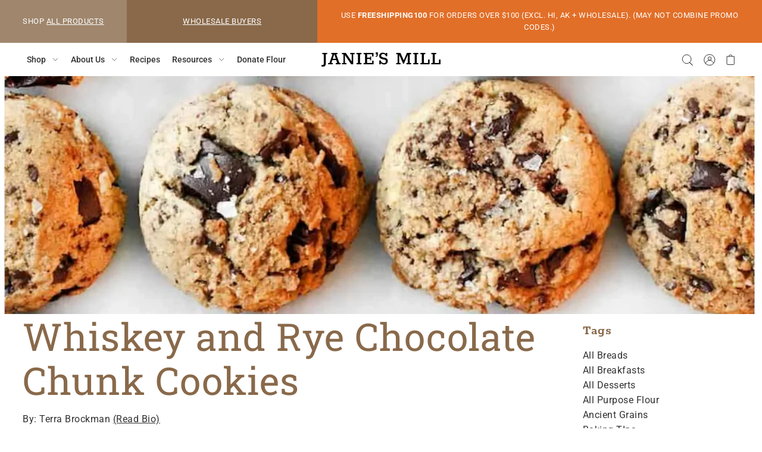

--- FILE ---
content_type: text/css
request_url: https://www.janiesmill.com/cdn/shop/t/2/assets/stylesheet.min.css?v=151875388896044331481634995515
body_size: 36184
content:
@charset "UTF-8";:root{--base-size:16px;--space-ratio:1.25;--space-ratio-md:1.25;--space-ratio-lg:1.333}@media (max-width:767px){:root{--space-12:95.36743px;--space-11:76.29395px;--space-10:61.03516px;--space-9:48.82812px;--space-8:39.0625px;--space-7:31.25px;--space-6:25px;--space-5:20px;--space-4:16px;--space-3:12.8px;--space-2:10.24px;--space-1:8.192px;--space-0:0}}@media (min-width:768px) and (max-width:1023px){:root{--space-12:95.36743px;--space-11:76.29395px;--space-10:61.03516px;--space-9:48.82812px;--space-8:39.0625px;--space-7:31.25px;--space-6:25px;--space-5:20px;--space-4:16px;--space-3:12.8px;--space-2:10.24px;--space-1:8.192px;--space-0:0}}@media (min-width:1024px){:root{--space-12:159.50018px;--space-11:119.65505px;--space-10:89.76373px;--space-9:67.33963px;--space-8:50.51735px;--space-7:37.89749px;--space-6:28.43022px;--space-5:21.328px;--space-4:16px;--space-3:12.003px;--space-2:9.0045px;--space-1:6.75507px;--space-0:0}}html{line-height:1.15;-ms-text-size-adjust:100%;-webkit-text-size-adjust:100%}*{-webkit-box-sizing:border-box;-moz-box-sizing:border-box;-ms-box-sizing:border-box;-o-box-sizing:border-box;box-sizing:border-box;*behavior:url(boxsizing.htc)}*{margin:0}body{overflow-x:hidden}blockquote,body,dd,div,dl,dt,fieldset,form,h1,h2,h3,h4,h5,h6,li,ol,p,pre,td,th,ul{margin:0;padding:0}body.slideout-open{height:100vh;overflow-y:hidden;padding-right:4px}article,aside,figcaption,figure,footer,header,main,nav,section{display:block}style{display:none!important}figure{margin:1em 40px}hr{box-sizing:content-box;height:0;overflow:visible}pre{font-family:monospace,monospace;font-size:1em}a{background-color:transparent;-webkit-text-decoration-skip:objects;text-decoration:none}a img{vertical-align:middle}small,small a{font-size:var(--font-size-sm)}.rte img{height:unset}[type=reset],[type=submit],button,html [type=button]{-webkit-appearance:button}[type=button]::-moz-focus-inner,[type=reset]::-moz-focus-inner,[type=submit]::-moz-focus-inner,button::-moz-focus-inner{border-style:none;padding:0}[type=button]:-moz-focusring,[type=reset]:-moz-focusring,[type=submit]:-moz-focusring,button:-moz-focusring{outline:1px dotted ButtonText}[type=number]::-webkit-inner-spin-button,[type=number]::-webkit-outer-spin-button{height:auto}[type=search]::-webkit-search-cancel-button,[type=search]::-webkit-search-decoration{-webkit-appearance:none}[type=search]{-webkit-appearance:textfield;outline-offset:-2px}input{border-radius:0}input[type=search]{-webkit-appearance:none}textarea{overflow:auto}.hide,.no-js .box-ratio,.no-js .load-wait,.no-js .loading-wrapper,.no-js .related-products img.lazyload,.no-js .thumbnail-slider .lazyload{display:none}.no-js .select-wrapper select .no-js .variants .original-select label,.no-js .vantage-accordion .product-accordion-content{display:block!important}.no-js .variants .original-select:before{line-height:60px;content:"CHOOSE";width:30%;height:60px;position:absolute;left:0;top:0;color:#000;font-size:var(--font-size)}.no-js .variants .original-select select{display:block!important;float:right;width:60%}.no-js .product-media-container{display:none!important}.no-js .product__section-images #main-slider li.carousel-cell{opacity:1!important}.no-js .product__section-images{visibility:visible!important}.js #no-js-update-cart,.js .ajax-cart__form-wrapper--nojs{display:none}.no-js #CollectionFiltersForm{display:none}.cart-type--no_js_cart .ajax-cart__item-remove--no-js,.no-js .ajax-cart__item-remove--no-js{display:block!important;position:absolute;top:10px;right:10px}.cart-type--no_js_cart .ajax-cart__item-remove--js,.no-js .ajax-cart__item-remove--js{display:none}.cart-type--no_js_cart .ajax-cart__qty-control--down,.cart-type--no_js_cart .ajax-cart__qty-control--up,.no-js .ajax-cart__qty-control--down,.no-js .ajax-cart__qty-control--up{display:none}.cart-type--no_js_cart .ajax-cart__item-quantity,.no-js .ajax-cart__item-quantity{text-align:center!important}.cart-type--no_js_cart #cartForm .ajax-cart__qty-input--no-js,.no-js #cartForm .ajax-cart__qty-input--no-js{width:100px;margin:0;border:1px solid var(--dotted-color)}.cart-type--no_js_cart #cartForm .ajax-cart__item-update--no-js,.no-js #cartForm .ajax-cart__item-update--no-js{display:block!important;margin-top:8px!important;text-decoration:underline;font-size:13px;text-align:center!important;margin-left:auto!important;margin-right:auto!important;cursor:pointer}.no-js .ajax-cart__accordion--shipping-calc{display:none}.cart-type--no_js_cart .ajax-cart__form-wrapper--nojs,.no-js .ajax-cart__accordion .accordion-content{display:block!important}.cart-type--no_js_cart .loading-wrapper,.no-js .loading-wrapper{display:none}.show{display:block;opacity:1;animation-name:fadeInOpacity;animation-iteration-count:1;animation-timing-function:ease-in;animation-duration:.8s}@keyframes fadeInOpacity{0%{opacity:0}100%{opacity:1}}body,html{height:100%}ul{margin:0;padding:0;list-style:none}ul.bullet{list-style:disc;padding-left:1rem}ol{margin:0;padding-left:1rem}ol ol{margin:0}img{max-width:100%;border:0}img[data-sizes=auto]{display:block;width:100%}.box-ratio{display:block;height:0;width:100%;overflow:hidden;background-color:#f1f1f1}.product .box-ratio{background-color:#fff}.box-ratio img{background-color:#fff}.lazyload-fade{opacity:0;transition:opacity .2s}.lazyload-fade.lazyloaded{opacity:1}.placeholder-svg{background:#efefef;fill:#c5c5c5}.video-wrapper{position:relative;padding-bottom:56.25%;height:0}.video-wrapper iframe{position:absolute;top:0;left:0;width:100%;height:100%}.0 iframe{position:absolute;top:0;left:0;width:100%;height:100%}.onboard{width:100%;height:100%}.onboard svg{width:100%;height:100%}:focus,a:focus{outline:var(--keyboard-focus) var(--keyboard-border-style) var(--keyboard-border-weight)!important;outline-offset:var(--keyboard-border-offset-weight)!important}.collection-loop a,.product-loop a{display:block;width:100%}::-webkit-scrollbar{width:5px;height:5px}::-webkit-scrollbar-button{width:0;height:0}::-webkit-scrollbar-thumb{background:var(--accent-color);border:0 none #fff;border-radius:50px}::-webkit-scrollbar-thumb:hover{background:#fff}::-webkit-scrollbar-thumb:active{background:#000}::-webkit-scrollbar-track{background:--border-color;border:0 none #fff;border-radius:50px}::-webkit-scrollbar-track:hover{background:--border-color}::-webkit-scrollbar-track:active{background:#333}::-webkit-scrollbar-corner{background:0 0}.rte a,p a{text-decoration:underline}.rte h1 a,.rte h2 a,.rte h3 a,.rte h4 a,.rte h5 a,.rte h6 a{text-decoration:none}.rte ul{list-style-type:disc;padding-left:1rem}.rte ul ul{margin:0}.rte,a,p{line-height:1.6;margin-bottom:var(--space-7)}.rte,blockquote,ol,ul{margin-bottom:var(--space-7)}ol li,ol li a,ul li,ul li a{font-size:var(--font-size);line-height:1.6}.nav-font,ul.nav a{font-size:var(--nav-size);line-height:1.3;font-style:var(--nav-style);font-family:var(--nav-family);font-weight:var(--nav-weight)}ul.cart a,ul.cart span{font-size:var(--nav-size);font-style:var(--nav-style);font-family:var(--nav-family);font-weight:var(--nav-weight)}small,small a,small p{font-size:var(--font-size);display:block}.sm-caps{font-size:var(--font-size);font-weight:700;text-transform:uppercase;line-height:1.6}blockquote,blockquote p{font-size:2rem;line-height:1.3;font-style:italic}blockquote cite{font-size:1rem;line-height:1.3;font-style:normal}svg{vertical-align:middle;cursor:pointer}svg.md{transform:scale(1.3);transform-origin:center}svg.lg{transform:scale(1.3);transform-origin:center}.h1,.h1 a,.h2,.h2 a,.h3,.h3 a,.h4,.h4 a,.h5,.h5 a,.h6,.h6 a,h1,h1 a,h2,h2 a,h3,h3 a,h4,h4 a,h5,h5 a,h6,h6 a{font-family:var(--heading-family);font-style:var(--heading-style);font-weight:var(--heading-weight);letter-spacing:var(--heading-spacing);margin-bottom:var(--space-4);text-decoration:none}.main-font,.rte,a,body,p,td,th{font-size:var(--font-size);font-family:var(--main-family);font-style:var(--main-style);font-weight:var(--main-weight)}.h1,.h1 a,h1,h1 a{font-size:var(--h1-size);line-height:calc((var(--h1-size) * .17) + var(--h1-size))}.h2,.h2 a,h2,h2 a{font-size:var(--h2-size);line-height:calc((var(--h2-size) * .17) + var(--h2-size))}.h3,.h3 a,h3,h3 a{font-size:var(--h3-size);line-height:calc((var(--h3-size) * .17) + var(--h3-size))}.h4,.h4 a,h4,h4 a{font-size:calc(var(--font-size) + 2px);line-height:calc((var(--font-size) * .375) + var(--font-size))}.h5,.h5 a,h5,h5 a{font-size:calc(var(--font-size) + 1px);line-height:calc((var(--font-size) * .375) + var(--font-size))}.h6,.h6 a,h6,h6 a{font-size:var(--font-size)}.m0{margin:0}.mt0{margin-top:0}.mr0{margin-right:0}.mb0{margin-bottom:0}.ml0{margin-left:0}.mx0{margin-left:0;margin-right:0}.my0{margin-top:0;margin-bottom:0}.m1{margin:var(--space-1)}.mt1{margin-top:var(--space-1)}.mtn1{margin-top:calc(var(--space-1) * -1)}.mr1{margin-right:var(--space-1)}.mrn1{margin-right:calc(var(--space-1) * -1)}.mb1{margin-bottom:var(--space-1)}.mbn1{margin-bottom:calc(var(--space-1) * -1)}.ml1{margin-left:var(--space-1)}.mln1{margin-left:calc(var(--space-1) * -1)}.mx1{margin-left:var(--space-1);margin-right:var(--space-1)}.my1{margin-top:var(--space-1);margin-bottom:var(--space-1)}.m2{margin:var(--space-2)}.mt2{margin-top:var(--space-2)}.mtn2{margin-top:calc(var(--space-2) * -1)}.mr2{margin-right:var(--space-2)}.mrn2{margin-right:calc(var(--space-2) * -1)}.mb2{margin-bottom:var(--space-2)}.mbn2{margin-bottom:calc(var(--space-2) * -1)}.ml2{margin-left:var(--space-2)}.mln2{margin-left:calc(var(--space-2) * -1)}.mx2{margin-left:var(--space-2);margin-right:var(--space-2)}.my2{margin-top:var(--space-2);margin-bottom:var(--space-2)}.m3{margin:var(--space-3)}.mt3{margin-top:var(--space-3)}.mtn3{margin-top:calc(var(--space-3) * -1)}.mr3{margin-right:var(--space-3)}.mrn3{margin-right:calc(var(--space-3) * -1)}.mb3{margin-bottom:var(--space-3)}.mbn3{margin-bottom:calc(var(--space-3) * -1)}.ml3{margin-left:var(--space-3)}.mln3{margin-left:calc(var(--space-3) * -1)}.mx3{margin-left:var(--space-3);margin-right:var(--space-3)}.my3{margin-top:var(--space-3);margin-bottom:var(--space-3)}.m4{margin:var(--space-4)}.mt4{margin-top:var(--space-4)}.mtn4{margin-top:calc(var(--space-4) * -1)}.mr4{margin-right:var(--space-4)}.mrn4{margin-right:calc(var(--space-4) * -1)}.mb4{margin-bottom:var(--space-4)}.mbn4{margin-bottom:calc(var(--space-4) * -1)}.ml4{margin-left:var(--space-4)}.mln4{margin-left:calc(var(--space-4) * -1)}.mx4{margin-left:var(--space-4);margin-right:var(--space-4)}.my4{margin-top:var(--space-4);margin-bottom:var(--space-4)}.m5{margin:var(--space-5)}.mt5{margin-top:var(--space-5)}.mtn5{margin-top:calc(var(--space-5) * -1)}.mr5{margin-right:var(--space-5)}.mrn5{margin-right:calc(var(--space-5) * -1)}.mb5{margin-bottom:var(--space-5)}.mbn5{margin-bottom:calc(var(--space-5) * -1)}.ml5{margin-left:var(--space-5)}.mln5{margin-left:calc(var(--space-5) * -1)}.mx5{margin-left:var(--space-5);margin-right:var(--space-5)}.my5{margin-top:var(--space-5);margin-bottom:var(--space-5)}.m6{margin:var(--space-6)}.mt6{margin-top:var(--space-6)}.mtn6{margin-top:calc(var(--space-6) * -1)}.mr6{margin-right:var(--space-6)}.mrn6{margin-right:calc(var(--space-6) * -1)}.mb6{margin-bottom:var(--space-6)}.mbn6{margin-bottom:calc(var(--space-6) * -1)}.ml6{margin-left:var(--space-6)}.mln6{margin-left:calc(var(--space-6) * -1)}.mx6{margin-left:var(--space-6);margin-right:var(--space-6)}.my6{margin-top:var(--space-6);margin-bottom:var(--space-6)}.m7{margin:var(--space-7)}.mt7{margin-top:var(--space-7)}.mtn7{margin-top:calc(var(--space-7) * -1)}.mr7{margin-right:var(--space-7)}.mrn7{margin-right:calc(var(--space-7) * -1)}.mb7{margin-bottom:var(--space-7)}.mbn7{margin-bottom:calc(var(--space-7) * -1)}.ml7{margin-left:var(--space-7)}.mln7{margin-left:calc(var(--space-7) * -1)}.mx7{margin-left:var(--space-7);margin-right:var(--space-7)}.my7{margin-top:var(--space-7);margin-bottom:var(--space-7)}.m8{margin:var(--space-8)}.mt8{margin-top:var(--space-8)}.mtn8{margin-top:calc(var(--space-8) * -1)}.mr8{margin-right:var(--space-8)}.mrn8{margin-right:calc(var(--space-8) * -1)}.mb8{margin-bottom:var(--space-8)}.mbn8{margin-bottom:calc(var(--space-8) * -1)}.ml8{margin-left:var(--space-8)}.mln8{margin-left:calc(var(--space-8) * -1)}.mx8{margin-left:var(--space-8);margin-right:var(--space-8)}.my8{margin-top:var(--space-8);margin-bottom:var(--space-8)}.m9{margin:var(--space-9)}.mt9{margin-top:var(--space-9)}.mtn9{margin-top:calc(var(--space-9) * -1)}.mr9{margin-right:var(--space-9)}.mrn9{margin-right:calc(var(--space-9) * -1)}.mb9{margin-bottom:var(--space-9)}.mbn9{margin-bottom:calc(var(--space-9) * -1)}.ml9{margin-left:var(--space-9)}.mln9{margin-left:calc(var(--space-9) * -1)}.mx9{margin-left:var(--space-9);margin-right:var(--space-9)}.my9{margin-top:var(--space-9);margin-bottom:var(--space-9)}.m10{margin:var(--space-10)}.mt10{margin-top:var(--space-10)}.mtn10{margin-top:calc(var(--space-10) * -1)}.mr10{margin-right:var(--space-10)}.mrn10{margin-right:calc(var(--space-10) * -1)}.mb10{margin-bottom:var(--space-10)}.mbn10{margin-bottom:calc(var(--space-10) * -1)}.ml10{margin-left:var(--space-10)}.mln10{margin-left:calc(var(--space-10) * -1)}.mx10{margin-left:var(--space-10);margin-right:var(--space-10)}.my10{margin-top:var(--space-10);margin-bottom:var(--space-10)}.m11{margin:var(--space-11)}.mt11{margin-top:var(--space-11)}.mr11{margin-right:var(--space-11)}.mb11{margin-bottom:var(--space-11)}.ml11{margin-left:var(--space-11)}.mx11{margin-left:var(--space-11);margin-right:var(--space-11)}.my11{margin-top:var(--space-11);margin-bottom:var(--space-11)}.m12{margin:var(--space-12)}.mt12{margin-top:var(--space-12)}.mr12{margin-right:var(--space-12)}.mb12{margin-bottom:var(--space-12)}.ml12{margin-left:var(--space-12)}.mx12{margin-left:var(--space-12);margin-right:var(--space-12)}.my12{margin-top:var(--space-12);margin-bottom:var(--space-12)}.mxn1{margin-left:calc(var(--space-1) * -1);margin-right:calc(var(--space-1) * -1)}.mxn2{margin-left:calc(var(--space-2) * -1);margin-right:calc(var(--space-2) * -1)}.mxn3{margin-left:calc(var(--space-3) * -1);margin-right:calc(var(--space-3) * -1)}.mxn4{margin-left:calc(var(--space-4) * -1);margin-right:calc(var(--space-4) * -1)}.mxn5{margin-left:calc(var(--space-5) * -1);margin-right:calc(var(--space-5) * -1)}.mxn6{margin-left:calc(var(--space-6) * -1);margin-right:calc(var(--space-6) * -1)}.mxn7{margin-left:calc(var(--space-7) * -1);margin-right:calc(var(--space-7) * -1)}.mxn8{margin-left:calc(var(--space-8) * -1);margin-right:calc(var(--space-8) * -1)}.mxn9{margin-left:calc(var(--space-9) * -1);margin-right:calc(var(--space-9) * -1)}.mxn10{margin-left:calc(var(--space-10) * -1);margin-right:calc(var(--space-10) * -1)}.mxn11{margin-left:calc(var(--space-11) * -1);margin-right:calc(var(--space-11) * -1)}.mxn12{margin-left:calc(var(--space-12) * -1);margin-right:calc(var(--space-12) * -1)}.m-auto{margin:auto}.mt-auto{margin-top:auto}.mr-auto{margin-right:auto}.mb-auto{margin-bottom:auto}.ml-auto{margin-left:auto}.mx-auto{margin-left:auto;margin-right:auto}.my-auto{margin-top:auto;margin-bottom:auto}.p0{padding:0}.pt0{padding-top:0}.pr0{padding-right:0}.pb0{padding-bottom:0}.pl0{padding-left:0}.px0{padding-left:0;padding-right:0}.py0{padding-top:0;padding-bottom:0}.p1{padding:var(--space-1)}.pt1{padding-top:var(--space-1)}.pr1{padding-right:var(--space-1)}.pb1{padding-bottom:var(--space-1)}.pl1{padding-left:var(--space-1)}.py1{padding-top:var(--space-1);padding-bottom:var(--space-1)}.px1{padding-left:var(--space-1);padding-right:var(--space-1)}.p2{padding:var(--space-2)}.pt2{padding-top:var(--space-2)}.pr2{padding-right:var(--space-2)}.pb2{padding-bottom:var(--space-2)}.pl2{padding-left:var(--space-2)}.py2{padding-top:var(--space-2);padding-bottom:var(--space-2)}.px2{padding-left:var(--space-2);padding-right:var(--space-2)}.p3{padding:var(--space-3)}.pt3{padding-top:var(--space-3)}.pr3{padding-right:var(--space-3)}.pb3{padding-bottom:var(--space-3)}.pl3{padding-left:var(--space-3)}.py3{padding-top:var(--space-3);padding-bottom:var(--space-3)}.px3{padding-left:var(--space-3);padding-right:var(--space-3)}.p4{padding:var(--space-4)}.pt4{padding-top:var(--space-4)}.pr4{padding-right:var(--space-4)}.pb4{padding-bottom:var(--space-4)}.pl4{padding-left:var(--space-4)}.py4{padding-top:var(--space-4);padding-bottom:var(--space-4)}.px4{padding-left:var(--space-4);padding-right:var(--space-4)}.p5{padding:var(--space-5)}.pt5{padding-top:var(--space-5)}.pr5{padding-right:var(--space-5)}.pb5{padding-bottom:var(--space-5)}.pl5{padding-left:var(--space-5)}.py5{padding-top:var(--space-5);padding-bottom:var(--space-5)}.px5{padding-left:var(--space-5);padding-right:var(--space-5)}.p6{padding:var(--space-6)}.pt6{padding-top:var(--space-6)}.pr6{padding-right:var(--space-6)}.pb6{padding-bottom:var(--space-6)}.pl6{padding-left:var(--space-6)}.py6{padding-top:var(--space-6);padding-bottom:var(--space-6)}.px6{padding-left:var(--space-6);padding-right:var(--space-6)}.p7{padding:var(--space-7)}.pt7{padding-top:var(--space-7)}.pr7{padding-right:var(--space-7)}.pb7{padding-bottom:var(--space-7)}.pl7{padding-left:var(--space-7)}.py7{padding-top:var(--space-7);padding-bottom:var(--space-7)}.px7{padding-left:var(--space-7);padding-right:var(--space-7)}.p8{padding:var(--space-8)}.pt8{padding-top:var(--space-8)}.pr8{padding-right:var(--space-8)}.pb8{padding-bottom:var(--space-8)}.pl8{padding-left:var(--space-8)}.py8{padding-top:var(--space-8);padding-bottom:var(--space-8)}.px8{padding-left:var(--space-8);padding-right:var(--space-8)}.p9{padding:var(--space-9)}.pt9{padding-top:var(--space-9)}.pr9{padding-right:var(--space-9)}.pb9{padding-bottom:var(--space-9)}.pl9{padding-left:var(--space-9)}.py9{padding-top:var(--space-9);padding-bottom:var(--space-9)}.px9{padding-left:var(--space-9);padding-right:var(--space-9)}.p10{padding:var(--space-10)}.pt10{padding-top:var(--space-10)}.pr10{padding-right:var(--space-10)}.pb10{padding-bottom:var(--space-10)}.pl10{padding-left:var(--space-10)}.py10{padding-top:var(--space-10);padding-bottom:var(--space-10)}.px10{padding-left:var(--space-10);padding-right:var(--space-10)}.p11{padding:var(--space-11)}.pt11{padding-top:var(--space-11)}.pr11{padding-right:var(--space-11)}.pb11{padding-bottom:var(--space-11)}.pl11{padding-left:var(--space-11)}.py11{padding-top:var(--space-11);padding-bottom:var(--space-11)}.px11{padding-left:var(--space-11);padding-right:var(--space-11)}.p12{padding:var(--space-12)}.pt12{padding-top:var(--space-12)}.pr12{padding-right:var(--space-12)}.pb12{padding-bottom:var(--space-12)}.pl12{padding-left:var(--space-12)}.py12{padding-top:var(--space-12);padding-bottom:var(--space-12)}.px12{padding-left:var(--space-12);padding-right:var(--space-12)}@media (min-width:768px) and (max-width:1023px){.md-m0{margin:0}.md-mt0{margin-top:0}.md-mr0{margin-right:0}.md-mb0{margin-bottom:0}.md-ml0{margin-left:0}.md-mx0{margin-left:0;margin-right:0}.md-my0{margin-top:0;margin-bottom:0}.md-m1{margin:var(--space-1)}.md-mt1{margin-top:var(--space-1)}.md-mtn1{margin-top:calc(var(--space-1) * -1)}.md-mr1{margin-right:var(--space-1)}.md-mrn1{margin-right:calc(var(--space-1) * -1)}.md-mb1{margin-bottom:var(--space-1)}.md-mbn1{margin-bottom:calc(var(--space-1) * -1)}.md-ml1{margin-left:var(--space-1)}.md-mln1{margin-left:calc(var(--space-1) * -1)}.md-mx1{margin-left:var(--space-1);margin-right:var(--space-1)}.md-my1{margin-top:var(--space-1);margin-bottom:var(--space-1)}.md-m2{margin:var(--space-2)}.md-mt2{margin-top:var(--space-2)}.md-mtn2{margin-top:calc(var(--space-2) * -1)}.md-mr2{margin-right:var(--space-2)}.md-mrn2{margin-right:calc(var(--space-2) * -1)}.md-mb2{margin-bottom:var(--space-2)}.md-mbn2{margin-bottom:calc(var(--space-2) * -1)}.md-ml2{margin-left:var(--space-2)}.md-mln2{margin-left:calc(var(--space-2) * -1)}.md-mx2{margin-left:var(--space-2);margin-right:var(--space-2)}.md-my2{margin-top:var(--space-2);margin-bottom:var(--space-2)}.md-m3{margin:var(--space-3)}.md-mt3{margin-top:var(--space-3)}.md-mtn3{margin-top:calc(var(--space-3) * -1)}.md-mr3{margin-right:var(--space-3)}.md-mrn3{margin-right:calc(var(--space-3) * -1)}.md-mb3{margin-bottom:var(--space-3)}.md-mbn3{margin-bottom:calc(var(--space-3) * -1)}.md-ml3{margin-left:var(--space-3)}.md-mln3{margin-left:calc(var(--space-3) * -1)}.md-mx3{margin-left:var(--space-3);margin-right:var(--space-3)}.md-my3{margin-top:var(--space-3);margin-bottom:var(--space-3)}.md-m4{margin:var(--space-4)}.md-mt4{margin-top:var(--space-4)}.md-mtn4{margin-top:calc(var(--space-4) * -1)}.md-mr4{margin-right:var(--space-4)}.md-mrn4{margin-right:calc(var(--space-4) * -1)}.md-mb4{margin-bottom:var(--space-4)}.md-mbn4{margin-bottom:calc(var(--space-4) * -1)}.md-ml4{margin-left:var(--space-4)}.md-mln4{margin-left:calc(var(--space-4) * -1)}.md-mx4{margin-left:var(--space-4);margin-right:var(--space-4)}.md-my4{margin-top:var(--space-4);margin-bottom:var(--space-4)}.md-m5{margin:var(--space-5)}.md-mt5{margin-top:var(--space-5)}.md-mtn5{margin-top:calc(var(--space-5) * -1)}.md-mr5{margin-right:var(--space-5)}.md-mrn5{margin-right:calc(var(--space-5) * -1)}.md-mb5{margin-bottom:var(--space-5)}.md-mbn5{margin-bottom:calc(var(--space-5) * -1)}.md-ml5{margin-left:var(--space-5)}.md-mln5{margin-left:calc(var(--space-5) * -1)}.md-mx5{margin-left:var(--space-5);margin-right:var(--space-5)}.md-my5{margin-top:var(--space-5);margin-bottom:var(--space-5)}.md-m6{margin:var(--space-6)}.md-mt6{margin-top:var(--space-6)}.md-mtn6{margin-top:calc(var(--space-6) * -1)}.md-mr6{margin-right:var(--space-6)}.md-mrn6{margin-right:calc(var(--space-6) * -1)}.md-mb6{margin-bottom:var(--space-6)}.md-mbn6{margin-bottom:calc(var(--space-6) * -1)}.md-ml6{margin-left:var(--space-6)}.md-mln6{margin-left:calc(var(--space-6) * -1)}.md-mx6{margin-left:var(--space-6);margin-right:var(--space-6)}.md-my6{margin-top:var(--space-6);margin-bottom:var(--space-6)}.md-m7{margin:var(--space-7)}.md-mt7{margin-top:var(--space-7)}.md-mtn7{margin-top:calc(var(--space-7) * -1)}.md-mr7{margin-right:var(--space-7)}.md-mrn7{margin-right:calc(var(--space-7) * -1)}.md-mb7{margin-bottom:var(--space-7)}.md-mbn7{margin-bottom:calc(var(--space-7) * -1)}.md-ml7{margin-left:var(--space-7)}.md-mln7{margin-left:calc(var(--space-7) * -1)}.md-mx7{margin-left:var(--space-7);margin-right:var(--space-7)}.md-my7{margin-top:var(--space-7);margin-bottom:var(--space-7)}.md-m8{margin:var(--space-8)}.md-mt8{margin-top:var(--space-8)}.md-mtn8{margin-top:calc(var(--space-8) * -1)}.md-mr8{margin-right:var(--space-8)}.md-mrn8{margin-right:calc(var(--space-8) * -1)}.md-mb8{margin-bottom:var(--space-8)}.md-mbn8{margin-bottom:calc(var(--space-8) * -1)}.md-ml8{margin-left:var(--space-8)}.md-mln8{margin-left:calc(var(--space-8) * -1)}.md-mx8{margin-left:var(--space-8);margin-right:var(--space-8)}.md-my8{margin-top:var(--space-8);margin-bottom:var(--space-8)}.md-m9{margin:var(--space-9)}.md-mt9{margin-top:var(--space-9)}.md-mtn9{margin-top:calc(var(--space-9) * -1)}.md-mr9{margin-right:var(--space-9)}.md-mrn9{margin-right:calc(var(--space-9) * -1)}.md-mb9{margin-bottom:var(--space-9)}.md-mbn9{margin-bottom:calc(var(--space-9) * -1)}.md-ml9{margin-left:var(--space-9)}.md-mln9{margin-left:calc(var(--space-9) * -1)}.md-mx9{margin-left:var(--space-9);margin-right:var(--space-9)}.md-my9{margin-top:var(--space-9);margin-bottom:var(--space-9)}.md-m10{margin:var(--space-10)}.md-mt10{margin-top:var(--space-10)}.md-mtn10{margin-top:calc(var(--space-10) * -1)}.md-mr10{margin-right:var(--space-10)}.md-mrn10{margin-right:calc(var(--space-10) * -1)}.md-mb10{margin-bottom:var(--space-10)}.md-mbn10{margin-bottom:calc(var(--space-10) * -1)}.md-ml10{margin-left:var(--space-10)}.md-mln10{margin-left:calc(var(--space-10) * -1)}.md-mx10{margin-left:var(--space-10);margin-right:var(--space-10)}.md-my10{margin-top:var(--space-10);margin-bottom:var(--space-10)}.md-m11{margin:var(--space-11)}.md-mt11{margin-top:var(--space-11)}.md-mr11{margin-right:var(--space-11)}.md-mb11{margin-bottom:var(--space-11)}.md-ml11{margin-left:var(--space-11)}.md-mx11{margin-left:var(--space-11);margin-right:var(--space-11)}.md-my11{margin-top:var(--space-11);margin-bottom:var(--space-11)}.md-m12{margin:var(--space-12)}.md-mt12{margin-top:var(--space-12)}.md-mr12{margin-right:var(--space-12)}.md-mb12{margin-bottom:var(--space-12)}.md-ml12{margin-left:var(--space-12)}.md-mx12{margin-left:var(--space-12);margin-right:var(--space-12)}.md-my12{margin-top:var(--space-12);margin-bottom:var(--space-12)}.md-mxn1{margin-left:calc(var(--space-1) * -1);margin-right:calc(var(--space-1) * -1)}.md-mxn2{margin-left:calc(var(--space-2) * -1);margin-right:calc(var(--space-2) * -1)}.md-mxn3{margin-left:calc(var(--space-3) * -1);margin-right:calc(var(--space-3) * -1)}.md-mxn4{margin-left:calc(var(--space-4) * -1);margin-right:calc(var(--space-4) * -1)}.md-mxn5{margin-left:calc(var(--space-5) * -1);margin-right:calc(var(--space-5) * -1)}.md-mxn6{margin-left:calc(var(--space-6) * -1);margin-right:calc(var(--space-6) * -1)}.md-mxn7{margin-left:calc(var(--space-7) * -1);margin-right:calc(var(--space-7) * -1)}.md-mxn8{margin-left:calc(var(--space-8) * -1);margin-right:calc(var(--space-8) * -1)}.md-mxn9{margin-left:calc(var(--space-9) * -1);margin-right:calc(var(--space-9) * -1)}.md-mxn10{margin-left:calc(var(--space-10) * -1);margin-right:calc(var(--space-10) * -1)}.md-mxn11{margin-left:calc(var(--space-11) * -1);margin-right:calc(var(--space-11) * -1)}.md-mxn12{margin-left:calc(var(--space-12) * -1);margin-right:calc(var(--space-12) * -1)}.md-m-auto{margin:auto}.md-mt-auto{margin-top:auto}.md-mr-auto{margin-right:auto}.md-mb-auto{margin-bottom:auto}.md-ml-auto{margin-left:auto}.md-mx-auto{margin-left:auto;margin-right:auto}.md-my-auto{margin-top:auto;margin-bottom:auto}.md-p0{padding:0}.md-pt0{padding-top:0}.md-pr0{padding-right:0}.md-pb0{padding-bottom:0}.md-pl0{padding-left:0}.md-px0{padding-left:0;padding-right:0}.md-py0{padding-top:0;padding-bottom:0}.md-p1{padding:var(--space-1)}.md-pt1{padding-top:var(--space-1)}.md-pr1{padding-right:var(--space-1)}.md-pb1{padding-bottom:var(--space-1)}.md-pl1{padding-left:var(--space-1)}.md-py1{padding-top:var(--space-1);padding-bottom:var(--space-1)}.md-px1{padding-left:var(--space-1);padding-right:var(--space-1)}.md-p2{padding:var(--space-2)}.md-pt2{padding-top:var(--space-2)}.md-pr2{padding-right:var(--space-2)}.md-pb2{padding-bottom:var(--space-2)}.md-pl2{padding-left:var(--space-2)}.md-py2{padding-top:var(--space-2);padding-bottom:var(--space-2)}.md-px2{padding-left:var(--space-2);padding-right:var(--space-2)}.md-p3{padding:var(--space-3)}.md-pt3{padding-top:var(--space-3)}.md-pr3{padding-right:var(--space-3)}.md-pb3{padding-bottom:var(--space-3)}.md-pl3{padding-left:var(--space-3)}.md-py3{padding-top:var(--space-3);padding-bottom:var(--space-3)}.md-px3{padding-left:var(--space-3);padding-right:var(--space-3)}.md-p4{padding:var(--space-4)}.md-pt4{padding-top:var(--space-4)}.md-pr4{padding-right:var(--space-4)}.md-pb4{padding-bottom:var(--space-4)}.md-pl4{padding-left:var(--space-4)}.md-py4{padding-top:var(--space-4);padding-bottom:var(--space-4)}.md-px4{padding-left:var(--space-4);padding-right:var(--space-4)}.md-p5{padding:var(--space-5)}.md-pt5{padding-top:var(--space-5)}.md-pr5{padding-right:var(--space-5)}.md-pb5{padding-bottom:var(--space-5)}.md-pl5{padding-left:var(--space-5)}.md-py5{padding-top:var(--space-5);padding-bottom:var(--space-5)}.md-px5{padding-left:var(--space-5);padding-right:var(--space-5)}.md-p6{padding:var(--space-6)}.md-pt6{padding-top:var(--space-6)}.md-pr6{padding-right:var(--space-6)}.md-pb6{padding-bottom:var(--space-6)}.md-pl6{padding-left:var(--space-6)}.md-py6{padding-top:var(--space-6);padding-bottom:var(--space-6)}.md-px6{padding-left:var(--space-6);padding-right:var(--space-6)}.md-p7{padding:var(--space-7)}.md-pt7{padding-top:var(--space-7)}.md-pr7{padding-right:var(--space-7)}.md-pb7{padding-bottom:var(--space-7)}.md-pl7{padding-left:var(--space-7)}.md-py7{padding-top:var(--space-7);padding-bottom:var(--space-7)}.md-px7{padding-left:var(--space-7);padding-right:var(--space-7)}.md-p8{padding:var(--space-8)}.md-pt8{padding-top:var(--space-8)}.md-pr8{padding-right:var(--space-8)}.md-pb8{padding-bottom:var(--space-8)}.md-pl8{padding-left:var(--space-8)}.md-py8{padding-top:var(--space-8);padding-bottom:var(--space-8)}.md-x8{padding-left:var(--space-8);padding-right:var(--space-8)}.md-p9{padding:var(--space-9)}.md-pt9{padding-top:var(--space-9)}.md-pr9{padding-right:var(--space-9)}.md-pb9{padding-bottom:var(--space-9)}.md-pl9{padding-left:var(--space-9)}.md-py9{padding-top:var(--space-9);padding-bottom:var(--space-9)}.md-px9{padding-left:var(--space-9);padding-right:var(--space-9)}.md-p10{padding:var(--space-10)}.md-pt10{padding-top:var(--space-10)}.md-pr10{padding-right:var(--space-10)}.md-pb10{padding-bottom:var(--space-10)}.md-pl10{padding-left:var(--space-10)}.md-py10{padding-top:var(--space-10);padding-bottom:var(--space-10)}.md-px10{padding-left:var(--space-10);padding-right:var(--space-10)}.md-p11{padding:var(--space-11)}.md-pt11{padding-top:var(--space-11)}.md-pr11{padding-right:var(--space-11)}.md-pb11{padding-bottom:var(--space-11)}.md-pl11{padding-left:var(--space-11)}.md-py11{padding-top:var(--space-11);padding-bottom:var(--space-11)}.md-px11{padding-left:var(--space-11);padding-right:var(--space-11)}.md-p12{padding:var(--space-12)}.md-pt12{padding-top:var(--space-12)}.md-pr12{padding-right:var(--space-12)}.md-pb12{padding-bottom:var(--space-12)}.md-pl12{padding-left:var(--space-12)}.md-py12{padding-top:var(--space-12);padding-bottom:var(--space-12)}.md-px12{padding-left:var(--space-12);padding-right:var(--space-12)}}@media (max-width:767px){.sm-m0{margin:0}.sm-mt0{margin-top:0}.sm-mr0{margin-right:0}.sm-mb0{margin-bottom:0}.sm-ml0{margin-left:0}.sm-mx0{margin-left:0;margin-right:0}.sm-my0{margin-top:0;margin-bottom:0}.sm-m1{margin:var(--space-1)}.sm-mt1{margin-top:var(--space-1)}.sm-mtn1{margin-top:calc(var(--space-1) * -1)}.sm-mr1{margin-right:var(--space-1)}.sm-mrn1{margin-right:calc(var(--space-1) * -1)}.sm-mb1{margin-bottom:var(--space-1)}.sm-mbn1{margin-bottom:calc(var(--space-1) * -1)}.sm-ml1{margin-left:var(--space-1)}.sm-mln1{margin-left:calc(var(--space-1) * -1)}.sm-mx1{margin-left:var(--space-1);margin-right:var(--space-1)}.sm-my1{margin-top:var(--space-1);margin-bottom:var(--space-1)}.sm-m2{margin:var(--space-2)}.sm-mt2{margin-top:var(--space-2)}.sm-mtn2{margin-top:calc(var(--space-2) * -1)}.sm-mr2{margin-right:var(--space-2)}.sm-mrn2{margin-right:calc(var(--space-2) * -1)}.sm-mb2{margin-bottom:var(--space-2)}.sm-mbn2{margin-bottom:calc(var(--space-2) * -1)}.sm-ml2{margin-left:var(--space-2)}.sm-mln2{margin-left:calc(var(--space-2) * -1)}.sm-mx2{margin-left:var(--space-2);margin-right:var(--space-2)}.sm-my2{margin-top:var(--space-2);margin-bottom:var(--space-2)}.sm-m3{margin:var(--space-3)}.sm-mt3{margin-top:var(--space-3)}.sm-mtn3{margin-top:calc(var(--space-3) * -1)}.sm-mr3{margin-right:var(--space-3)}.sm-mrn3{margin-right:calc(var(--space-3) * -1)}.sm-mb3{margin-bottom:var(--space-3)}.sm-mbn3{margin-bottom:calc(var(--space-3) * -1)}.sm-ml3{margin-left:var(--space-3)}.sm-mln3{margin-left:calc(var(--space-3) * -1)}.sm-mx3{margin-left:var(--space-3);margin-right:var(--space-3)}.sm-my3{margin-top:var(--space-3);margin-bottom:var(--space-3)}.sm-m4{margin:var(--space-4)}.sm-mt4{margin-top:var(--space-4)}.sm-mtn4{margin-top:calc(var(--space-4) * -1)}.sm-mr4{margin-right:var(--space-4)}.sm-mrn4{margin-right:calc(var(--space-4) * -1)}.sm-mb4{margin-bottom:var(--space-4)}.sm-mbn4{margin-bottom:calc(var(--space-4) * -1)}.sm-ml4{margin-left:var(--space-4)}.sm-mln4{margin-left:calc(var(--space-4) * -1)}.sm-mx4{margin-left:var(--space-4);margin-right:var(--space-4)}.sm-my4{margin-top:var(--space-4);margin-bottom:var(--space-4)}.sm-m5{margin:var(--space-5)}.sm-mt5{margin-top:var(--space-5)}.sm-mtn5{margin-top:calc(var(--space-5) * -1)}.sm-mr5{margin-right:var(--space-5)}.sm-mrn5{margin-right:calc(var(--space-5) * -1)}.sm-mb5{margin-bottom:var(--space-5)}.sm-mbn5{margin-bottom:calc(var(--space-5) * -1)}.sm-ml5{margin-left:var(--space-5)}.sm-mln5{margin-left:calc(var(--space-5) * -1)}.sm-mx5{margin-left:var(--space-5);margin-right:var(--space-5)}.sm-my5{margin-top:var(--space-5);margin-bottom:var(--space-5)}.sm-m6{margin:var(--space-6)}.sm-mt6{margin-top:var(--space-6)}.sm-mtn6{margin-top:calc(var(--space-6) * -1)}.sm-mr6{margin-right:var(--space-6)}.sm-mrn6{margin-right:calc(var(--space-6) * -1)}.sm-mb6{margin-bottom:var(--space-6)}.sm-mbn6{margin-bottom:calc(var(--space-6) * -1)}.sm-ml6{margin-left:var(--space-6)}.sm-mln6{margin-left:calc(var(--space-6) * -1)}.sm-mx6{margin-left:var(--space-6);margin-right:var(--space-6)}.sm-my6{margin-top:var(--space-6);margin-bottom:var(--space-6)}.sm-m7{margin:var(--space-7)}.sm-mt7{margin-top:var(--space-7)}.sm-mtn7{margin-top:calc(var(--space-7) * -1)}.sm-mr7{margin-right:var(--space-7)}.sm-mrn7{margin-right:calc(var(--space-7) * -1)}.sm-mb7{margin-bottom:var(--space-7)}.sm-mbn7{margin-bottom:calc(var(--space-7) * -1)}.sm-ml7{margin-left:var(--space-7)}.sm-mln7{margin-left:calc(var(--space-7) * -1)}.sm-mx7{margin-left:var(--space-7);margin-right:var(--space-7)}.sm-my7{margin-top:var(--space-7);margin-bottom:var(--space-7)}.sm-m8{margin:var(--space-8)}.sm-mt8{margin-top:var(--space-8)}.sm-mtn8{margin-top:calc(var(--space-8) * -1)}.sm-mr8{margin-right:var(--space-8)}.sm-mrn8{margin-right:calc(var(--space-8) * -1)}.sm-mb8{margin-bottom:var(--space-8)}.sm-mbn8{margin-bottom:calc(var(--space-8) * -1)}.sm-ml8{margin-left:var(--space-8)}.sm-mln8{margin-left:calc(var(--space-8) * -1)}.sm-mx8{margin-left:var(--space-8);margin-right:var(--space-8)}.sm-my8{margin-top:var(--space-8);margin-bottom:var(--space-8)}.sm-m9{margin:var(--space-9)}.sm-mt9{margin-top:var(--space-9)}.sm-mtn9{margin-top:calc(var(--space-9) * -1)}.sm-mr9{margin-right:var(--space-9)}.sm-mrn9{margin-right:calc(var(--space-9) * -1)}.sm-mb9{margin-bottom:var(--space-9)}.sm-mbn9{margin-bottom:calc(var(--space-9) * -1)}.sm-ml9{margin-left:var(--space-9)}.sm-mln9{margin-left:calc(var(--space-9) * -1)}.sm-mx9{margin-left:var(--space-9);margin-right:var(--space-9)}.sm-my9{margin-top:var(--space-9);margin-bottom:var(--space-9)}.sm-m10{margin:var(--space-10)}.sm-mt10{margin-top:var(--space-10)}.sm-mtn10{margin-top:calc(var(--space-10) * -1)}.sm-mr10{margin-right:var(--space-10)}.sm-mrn10{margin-right:calc(var(--space-10) * -1)}.sm-mb10{margin-bottom:var(--space-10)}.sm-mbn10{margin-bottom:calc(var(--space-10) * -1)}.sm-ml10{margin-left:var(--space-10)}.sm-mln10{margin-left:calc(var(--space-10) * -1)}.sm-mx10{margin-left:var(--space-10);margin-right:var(--space-10)}.sm-my10{margin-top:var(--space-10);margin-bottom:var(--space-10)}.sm-m11{margin:var(--space-11)}.sm-mt11{margin-top:var(--space-11)}.sm-mr11{margin-right:var(--space-11)}.sm-mb11{margin-bottom:var(--space-11)}.sm-ml11{margin-left:var(--space-11)}.sm-mx11{margin-left:var(--space-11);margin-right:var(--space-11)}.sm-my11{margin-top:var(--space-11);margin-bottom:var(--space-11)}.sm-m12{margin:var(--space-12)}.sm-mt12{margin-top:var(--space-12)}.sm-mr12{margin-right:var(--space-12)}.sm-mb12{margin-bottom:var(--space-12)}.sm-ml12{margin-left:var(--space-12)}.sm-mx12{margin-left:var(--space-12);margin-right:var(--space-12)}.sm-my12{margin-top:var(--space-12);margin-bottom:var(--space-12)}.sm-mxn1{margin-left:calc(var(--space-1) * -1);margin-right:calc(var(--space-1) * -1)}.sm-mxn2{margin-left:calc(var(--space-2) * -1);margin-right:calc(var(--space-2) * -1)}.sm-mxn3{margin-left:calc(var(--space-3) * -1);margin-right:calc(var(--space-3) * -1)}.sm-mxn4{margin-left:calc(var(--space-4) * -1);margin-right:calc(var(--space-4) * -1)}.sm-mxn5{margin-left:calc(var(--space-5) * -1);margin-right:calc(var(--space-5) * -1)}.sm-mxn6{margin-left:calc(var(--space-6) * -1);margin-right:calc(var(--space-6) * -1)}.sm-mxn7{margin-left:calc(var(--space-7) * -1);margin-right:calc(var(--space-7) * -1)}.sm-mxn8{margin-left:calc(var(--space-8) * -1);margin-right:calc(var(--space-8) * -1)}.sm-mxn9{margin-left:calc(var(--space-9) * -1);margin-right:calc(var(--space-9) * -1)}.sm-mxn10{margin-left:calc(var(--space-10) * -1);margin-right:calc(var(--space-10) * -1)}.sm-mxn11{margin-left:calc(var(--space-11) * -1);margin-right:calc(var(--space-11) * -1)}.sm-mxn12{margin-left:calc(var(--space-12) * -1);margin-right:calc(var(--space-12) * -1)}.sm-m-auto{margin:auto}.sm-mt-auto{margin-top:auto}.sm-mr-auto{margin-right:auto}.sm-mb-auto{margin-bottom:auto}.sm-ml-auto{margin-left:auto}.sm-mx-auto{margin-left:auto;margin-right:auto}.sm-my-auto{margin-top:auto;margin-bottom:auto}.sm-p0{padding:0}.sm-pt0{padding-top:0}.sm-pr0{padding-right:0}.sm-pb0{padding-bottom:0}.sm-pl0{padding-left:0}.sm-px0{padding-left:0;padding-right:0}.sm-py0{padding-top:0;padding-bottom:0}.sm-p1{padding:var(--space-1)}.sm-pt1{padding-top:var(--space-1)}.sm-pr1{padding-right:var(--space-1)}.sm-pb1{padding-bottom:var(--space-1)}.sm-pl1{padding-left:var(--space-1)}.sm-py1{padding-top:var(--space-1);padding-bottom:var(--space-1)}.sm-px1{padding-left:var(--space-1);padding-right:var(--space-1)}.sm-p2{padding:var(--space-2)}.sm-pt2{padding-top:var(--space-2)}.sm-pr2{padding-right:var(--space-2)}.sm-pb2{padding-bottom:var(--space-2)}.sm-pl2{padding-left:var(--space-2)}.sm-py2{padding-top:var(--space-2);padding-bottom:var(--space-2)}.sm-px2{padding-left:var(--space-2);padding-right:var(--space-2)}.sm-p3{padding:var(--space-3)}.sm-pt3{padding-top:var(--space-3)}.sm-pr3{padding-right:var(--space-3)}.sm-pb3{padding-bottom:var(--space-3)}.sm-pl3{padding-left:var(--space-3)}.sm-py3{padding-top:var(--space-3);padding-bottom:var(--space-3)}.sm-px3{padding-left:var(--space-3);padding-right:var(--space-3)}.sm-p4{padding:var(--space-4)}.sm-pt4{padding-top:var(--space-4)}.sm-pr4{padding-right:var(--space-4)}.sm-pb4{padding-bottom:var(--space-4)}.sm-pl4{padding-left:var(--space-4)}.sm-py4{padding-top:var(--space-4);padding-bottom:var(--space-4)}.sm-px4{padding-left:var(--space-4);padding-right:var(--space-4)}.sm-p5{padding:var(--space-5)}.sm-pt5{padding-top:var(--space-5)}.sm-pr5{padding-right:var(--space-5)}.sm-pb5{padding-bottom:var(--space-5)}.sm-pl5{padding-left:var(--space-5)}.sm-py5{padding-top:var(--space-5);padding-bottom:var(--space-5)}.sm-px5{padding-left:var(--space-5);padding-right:var(--space-5)}.sm-p6{padding:var(--space-6)}.sm-pt6{padding-top:var(--space-6)}.sm-pr6{padding-right:var(--space-6)}.sm-pb6{padding-bottom:var(--space-6)}.sm-pl6{padding-left:var(--space-6)}.sm-py6{padding-top:var(--space-6);padding-bottom:var(--space-6)}.sm-px6{padding-left:var(--space-6);padding-right:var(--space-6)}.sm-p7{padding:var(--space-7)}.sm-pt7{padding-top:var(--space-7)}.sm-pr7{padding-right:var(--space-7)}.sm-pb7{padding-bottom:var(--space-7)}.sm-pl7{padding-left:var(--space-7)}.sm-py7{padding-top:var(--space-7);padding-bottom:var(--space-7)}.sm-px7{padding-left:var(--space-7);padding-right:var(--space-7)}.sm-p8{padding:var(--space-8)}.sm-pt8{padding-top:var(--space-8)}.sm-pr8{padding-right:var(--space-8)}.sm-pb8{padding-bottom:var(--space-8)}.sm-pl8{padding-left:var(--space-8)}.sm-py8{padding-top:var(--space-8);padding-bottom:var(--space-8)}.sm-x8{padding-left:var(--space-8);padding-right:var(--space-8)}.sm-p9{padding:var(--space-9)}.sm-pt9{padding-top:var(--space-9)}.sm-pr9{padding-right:var(--space-9)}.sm-pb9{padding-bottom:var(--space-9)}.sm-pl9{padding-left:var(--space-9)}.sm-py9{padding-top:var(--space-9);padding-bottom:var(--space-9)}.sm-px9{padding-left:var(--space-9);padding-right:var(--space-9)}.sm-p10{padding:var(--space-10)}.sm-pt10{padding-top:var(--space-10)}.sm-pr10{padding-right:var(--space-10)}.sm-pb10{padding-bottom:var(--space-10)}.sm-pl10{padding-left:var(--space-10)}.sm-py10{padding-top:var(--space-10);padding-bottom:var(--space-10)}.sm-px10{padding-left:var(--space-10);padding-right:var(--space-10)}.sm-p11{padding:var(--space-11)}.sm-pt11{padding-top:var(--space-11)}.sm-pr11{padding-right:var(--space-11)}.sm-pb11{padding-bottom:var(--space-11)}.sm-pl11{padding-left:var(--space-11)}.sm-py11{padding-top:var(--space-11);padding-bottom:var(--space-11)}.sm-px11{padding-left:var(--space-11);padding-right:var(--space-11)}.sm-p12{padding:var(--space-12)}.sm-pt12{padding-top:var(--space-12)}.sm-pr12{padding-right:var(--space-12)}.sm-pb12{padding-bottom:var(--space-12)}.sm-pl12{padding-left:var(--space-12)}.sm-py12{padding-top:var(--space-12);padding-bottom:var(--space-12)}.sm-px12{padding-left:var(--space-12);padding-right:var(--space-12)}}@media (max-width:1023px){.dv-m0{margin:0}.dv-mt0{margin-top:0}.dv-mr0{margin-right:0}.dv-mb0{margin-bottom:0}.dv-ml0{margin-left:0}.dv-mx0{margin-left:0;margin-right:0}.dv-my0{margin-top:0;margin-bottom:0}.dv-m1{margin:var(--space-1)}.dv-mt1{margin-top:var(--space-1)}.dv-mtn1{margin-top:calc(var(--space-1) * -1)}.dv-mr1{margin-right:var(--space-1)}.dv-mrn1{margin-right:calc(var(--space-1) * -1)}.dv-mb1{margin-bottom:var(--space-1)}.dv-mbn1{margin-bottom:calc(var(--space-1) * -1)}.dv-ml1{margin-left:var(--space-1)}.dv-mln1{margin-left:calc(var(--space-1) * -1)}.dv-mx1{margin-left:var(--space-1);margin-right:var(--space-1)}.dv-my1{margin-top:var(--space-1);margin-bottom:var(--space-1)}.dv-m2{margin:var(--space-2)}.dv-mt2{margin-top:var(--space-2)}.dv-mtn2{margin-top:calc(var(--space-2) * -1)}.dv-mr2{margin-right:var(--space-2)}.dv-mrn2{margin-right:calc(var(--space-2) * -1)}.dv-mb2{margin-bottom:var(--space-2)}.dv-mbn2{margin-bottom:calc(var(--space-2) * -1)}.dv-ml2{margin-left:var(--space-2)}.dv-mln2{margin-left:calc(var(--space-2) * -1)}.dv-mx2{margin-left:var(--space-2);margin-right:var(--space-2)}.dv-my2{margin-top:var(--space-2);margin-bottom:var(--space-2)}.dv-m3{margin:var(--space-3)}.dv-mt3{margin-top:var(--space-3)}.dv-mtn3{margin-top:calc(var(--space-3) * -1)}.dv-mr3{margin-right:var(--space-3)}.dv-mrn3{margin-right:calc(var(--space-3) * -1)}.dv-mb3{margin-bottom:var(--space-3)}.dv-mbn3{margin-bottom:calc(var(--space-3) * -1)}.dv-ml3{margin-left:var(--space-3)}.dv-mln3{margin-left:calc(var(--space-3) * -1)}.dv-mx3{margin-left:var(--space-3);margin-right:var(--space-3)}.dv-my3{margin-top:var(--space-3);margin-bottom:var(--space-3)}.dv-m4{margin:var(--space-4)}.dv-mt4{margin-top:var(--space-4)}.dv-mtn4{margin-top:calc(var(--space-4) * -1)}.dv-mr4{margin-right:var(--space-4)}.dv-mrn4{margin-right:calc(var(--space-4) * -1)}.dv-mb4{margin-bottom:var(--space-4)}.dv-mbn4{margin-bottom:calc(var(--space-4) * -1)}.dv-ml4{margin-left:var(--space-4)}.dv-mln4{margin-left:calc(var(--space-4) * -1)}.dv-mx4{margin-left:var(--space-4);margin-right:var(--space-4)}.dv-my4{margin-top:var(--space-4);margin-bottom:var(--space-4)}.dv-m5{margin:var(--space-5)}.dv-mt5{margin-top:var(--space-5)}.dv-mtn5{margin-top:calc(var(--space-5) * -1)}.dv-mr5{margin-right:var(--space-5)}.dv-mrn5{margin-right:calc(var(--space-5) * -1)}.dv-mb5{margin-bottom:var(--space-5)}.dv-mbn5{margin-bottom:calc(var(--space-5) * -1)}.dv-ml5{margin-left:var(--space-5)}.dv-mln5{margin-left:calc(var(--space-5) * -1)}.dv-mx5{margin-left:var(--space-5);margin-right:var(--space-5)}.dv-my5{margin-top:var(--space-5);margin-bottom:var(--space-5)}.dv-m6{margin:var(--space-6)}.dv-mt6{margin-top:var(--space-6)}.dv-mtn6{margin-top:calc(var(--space-6) * -1)}.dv-mr6{margin-right:var(--space-6)}.dv-mrn6{margin-right:calc(var(--space-6) * -1)}.dv-mb6{margin-bottom:var(--space-6)}.dv-mbn6{margin-bottom:calc(var(--space-6) * -1)}.dv-ml6{margin-left:var(--space-6)}.dv-mln6{margin-left:calc(var(--space-6) * -1)}.dv-mx6{margin-left:var(--space-6);margin-right:var(--space-6)}.dv-my6{margin-top:var(--space-6);margin-bottom:var(--space-6)}.dv-m7{margin:var(--space-7)}.dv-mt7{margin-top:var(--space-7)}.dv-mtn7{margin-top:calc(var(--space-7) * -1)}.dv-mr7{margin-right:var(--space-7)}.dv-mrn7{margin-right:calc(var(--space-7) * -1)}.dv-mb7{margin-bottom:var(--space-7)}.dv-mbn7{margin-bottom:calc(var(--space-7) * -1)}.dv-ml7{margin-left:var(--space-7)}.dv-mln7{margin-left:calc(var(--space-7) * -1)}.dv-mx7{margin-left:var(--space-7);margin-right:var(--space-7)}.dv-my7{margin-top:var(--space-7);margin-bottom:var(--space-7)}.dv-m8{margin:var(--space-8)}.dv-mt8{margin-top:var(--space-8)}.dv-mtn8{margin-top:calc(var(--space-8) * -1)}.dv-mr8{margin-right:var(--space-8)}.dv-mrn8{margin-right:calc(var(--space-8) * -1)}.dv-mb8{margin-bottom:var(--space-8)}.dv-mbn8{margin-bottom:calc(var(--space-8) * -1)}.dv-ml8{margin-left:var(--space-8)}.dv-mln8{margin-left:calc(var(--space-8) * -1)}.dv-mx8{margin-left:var(--space-8);margin-right:var(--space-8)}.dv-my8{margin-top:var(--space-8);margin-bottom:var(--space-8)}.dv-m9{margin:var(--space-9)}.dv-mt9{margin-top:var(--space-9)}.dv-mtn9{margin-top:calc(var(--space-9) * -1)}.dv-mr9{margin-right:var(--space-9)}.dv-mrn9{margin-right:calc(var(--space-9) * -1)}.dv-mb9{margin-bottom:var(--space-9)}.dv-mbn9{margin-bottom:calc(var(--space-9) * -1)}.dv-ml9{margin-left:var(--space-9)}.dv-mln9{margin-left:calc(var(--space-9) * -1)}.dv-mx9{margin-left:var(--space-9);margin-right:var(--space-9)}.dv-my9{margin-top:var(--space-9);margin-bottom:var(--space-9)}.dv-m10{margin:var(--space-10)}.dv-mt10{margin-top:var(--space-10)}.dv-mtn10{margin-top:calc(var(--space-10) * -1)}.dv-mr10{margin-right:var(--space-10)}.dv-mrn10{margin-right:calc(var(--space-10) * -1)}.dv-mb10{margin-bottom:var(--space-10)}.dv-mbn10{margin-bottom:calc(var(--space-10) * -1)}.dv-ml10{margin-left:var(--space-10)}.dv-mln10{margin-left:calc(var(--space-10) * -1)}.dv-mx10{margin-left:var(--space-10);margin-right:var(--space-10)}.dv-my10{margin-top:var(--space-10);margin-bottom:var(--space-10)}.dv-m11{margin:var(--space-11)}.dv-mt11{margin-top:var(--space-11)}.dv-mr11{margin-right:var(--space-11)}.dv-mb11{margin-bottom:var(--space-11)}.dv-ml11{margin-left:var(--space-11)}.dv-mx11{margin-left:var(--space-11);margin-right:var(--space-11)}.dv-my11{margin-top:var(--space-11);margin-bottom:var(--space-11)}.dv-m12{margin:var(--space-12)}.dv-mt12{margin-top:var(--space-12)}.dv-mr12{margin-right:var(--space-12)}.dv-mb12{margin-bottom:var(--space-12)}.dv-ml12{margin-left:var(--space-12)}.dv-mx12{margin-left:var(--space-12);margin-right:var(--space-12)}.dv-my12{margin-top:var(--space-12);margin-bottom:var(--space-12)}.dv-mxn1{margin-left:calc(var(--space-1) * -1);margin-right:calc(var(--space-1) * -1)}.dv-mxn2{margin-left:calc(var(--space-2) * -1);margin-right:calc(var(--space-2) * -1)}.dv-mxn3{margin-left:calc(var(--space-3) * -1);margin-right:calc(var(--space-3) * -1)}.dv-mxn4{margin-left:calc(var(--space-4) * -1);margin-right:calc(var(--space-4) * -1)}.dv-mxn5{margin-left:calc(var(--space-5) * -1);margin-right:calc(var(--space-5) * -1)}.dv-mxn6{margin-left:calc(var(--space-6) * -1);margin-right:calc(var(--space-6) * -1)}.dv-mxn7{margin-left:calc(var(--space-7) * -1);margin-right:calc(var(--space-7) * -1)}.dv-mxn8{margin-left:calc(var(--space-8) * -1);margin-right:calc(var(--space-8) * -1)}.dv-mxn9{margin-left:calc(var(--space-9) * -1);margin-right:calc(var(--space-9) * -1)}.dv-mxn10{margin-left:calc(var(--space-10) * -1);margin-right:calc(var(--space-10) * -1)}.dv-mxn11{margin-left:calc(var(--space-11) * -1);margin-right:calc(var(--space-11) * -1)}.dv-mxn12{margin-left:calc(var(--space-12) * -1);margin-right:calc(var(--space-12) * -1)}.dv-m-auto{margin:auto}.dv-mt-auto{margin-top:auto}.dv-mr-auto{margin-right:auto}.dv-mb-auto{margin-bottom:auto}.dv-ml-auto{margin-left:auto}.dv-mx-auto{margin-left:auto;margin-right:auto}.dv-my-auto{margin-top:auto;margin-bottom:auto}.dv-p0{padding:0}.dv-pt0{padding-top:0}.dv-pr0{padding-right:0}.dv-pb0{padding-bottom:0}.dv-pl0{padding-left:0}.dv-px0{padding-left:0;padding-right:0}.dv-py0{padding-top:0;padding-bottom:0}.dv-p1{padding:var(--space-1)}.dv-pt1{padding-top:var(--space-1)}.dv-pr1{padding-right:var(--space-1)}.dv-pb1{padding-bottom:var(--space-1)}.dv-pl1{padding-left:var(--space-1)}.dv-py1{padding-top:var(--space-1);padding-bottom:var(--space-1)}.dv-px1{padding-left:var(--space-1);padding-right:var(--space-1)}.dv-p2{padding:var(--space-2)}.dv-pt2{padding-top:var(--space-2)}.dv-pr2{padding-right:var(--space-2)}.dv-pb2{padding-bottom:var(--space-2)}.dv-pl2{padding-left:var(--space-2)}.dv-py2{padding-top:var(--space-2);padding-bottom:var(--space-2)}.dv-px2{padding-left:var(--space-2);padding-right:var(--space-2)}.dv-p3{padding:var(--space-3)}.dv-pt3{padding-top:var(--space-3)}.dv-pr3{padding-right:var(--space-3)}.dv-pb3{padding-bottom:var(--space-3)}.dv-pl3{padding-left:var(--space-3)}.dv-py3{padding-top:var(--space-3);padding-bottom:var(--space-3)}.dv-px3{padding-left:var(--space-3);padding-right:var(--space-3)}.dv-p4{padding:var(--space-4)}.dv-pt4{padding-top:var(--space-4)}.dv-pr4{padding-right:var(--space-4)}.dv-pb4{padding-bottom:var(--space-4)}.dv-pl4{padding-left:var(--space-4)}.dv-py4{padding-top:var(--space-4);padding-bottom:var(--space-4)}.dv-px4{padding-left:var(--space-4);padding-right:var(--space-4)}.dv-p5{padding:var(--space-5)}.dv-pt5{padding-top:var(--space-5)}.dv-pr5{padding-right:var(--space-5)}.dv-pb5{padding-bottom:var(--space-5)}.dv-pl5{padding-left:var(--space-5)}.dv-py5{padding-top:var(--space-5);padding-bottom:var(--space-5)}.dv-px5{padding-left:var(--space-5);padding-right:var(--space-5)}.dv-p6{padding:var(--space-6)}.dv-pt6{padding-top:var(--space-6)}.dv-pr6{padding-right:var(--space-6)}.dv-pb6{padding-bottom:var(--space-6)}.dv-pl6{padding-left:var(--space-6)}.dv-py6{padding-top:var(--space-6);padding-bottom:var(--space-6)}.dv-px6{padding-left:var(--space-6);padding-right:var(--space-6)}.dv-p7{padding:var(--space-7)}.dv-pt7{padding-top:var(--space-7)}.dv-pr7{padding-right:var(--space-7)}.dv-pb7{padding-bottom:var(--space-7)}.dv-pl7{padding-left:var(--space-7)}.dv-py7{padding-top:var(--space-7);padding-bottom:var(--space-7)}.dv-px7{padding-left:var(--space-7);padding-right:var(--space-7)}.dv-p8{padding:var(--space-8)}.dv-pt8{padding-top:var(--space-8)}.dv-pr8{padding-right:var(--space-8)}.dv-pb8{padding-bottom:var(--space-8)}.dv-pl8{padding-left:var(--space-8)}.dv-py8{padding-top:var(--space-8);padding-bottom:var(--space-8)}.dv-x8{padding-left:var(--space-8);padding-right:var(--space-8)}.dv-p9{padding:var(--space-9)}.dv-pt9{padding-top:var(--space-9)}.dv-pr9{padding-right:var(--space-9)}.dv-pb9{padding-bottom:var(--space-9)}.dv-pl9{padding-left:var(--space-9)}.dv-py9{padding-top:var(--space-9);padding-bottom:var(--space-9)}.dv-px9{padding-left:var(--space-9);padding-right:var(--space-9)}.dv-p10{padding:var(--space-10)}.dv-pt10{padding-top:var(--space-10)}.dv-pr10{padding-right:var(--space-10)}.dv-pb10{padding-bottom:var(--space-10)}.dv-pl10{padding-left:var(--space-10)}.dv-py10{padding-top:var(--space-10);padding-bottom:var(--space-10)}.dv-px10{padding-left:var(--space-10);padding-right:var(--space-10)}.dv-p11{padding:var(--space-11)}.dv-pt11{padding-top:var(--space-11)}.dv-pr11{padding-right:var(--space-11)}.dv-pb11{padding-bottom:var(--space-11)}.dv-pl11{padding-left:var(--space-11)}.dv-py11{padding-top:var(--space-11);padding-bottom:var(--space-11)}.dv-px11{padding-left:var(--space-11);padding-right:var(--space-11)}.dv-p12{padding:var(--space-12)}.dv-pt12{padding-top:var(--space-12)}.dv-pr12{padding-right:var(--space-12)}.dv-pb12{padding-bottom:var(--space-12)}.dv-pl12{padding-left:var(--space-12)}.dv-py12{padding-top:var(--space-12);padding-bottom:var(--space-12)}.dv-px12{padding-left:var(--space-12);padding-right:var(--space-12)}}.site-wrap{margin:0 auto;width:100%}.wrapper{margin:0 auto;padding-left:3%;padding-right:3%;max-width:1600px;display:grid;grid-column-gap:1rem;grid-row-gap:1rem;grid-template-columns:repeat(12,1fr);grid-template-rows:auto;font-size:0}.wrapper-nest{display:grid}.wrapper.aflow{grid-auto-flow:dense}.wrapper.narrow{padding-left:7%;padding-right:7%}.wrapper.full{padding-left:1.25%;padding-right:1.25%;max-width:unset;width:100%}.wrapper.edge{padding-left:0;padding-right:0;margin-left:0;margin-right:0;width:100%;max-width:unset}.wrapper>.first{order:1}.wrapper>.last{order:2}.wrapper>*{display:inline-block;padding:0;font-size:initial;vertical-align:top}.span-1{width:8.3333333%}.span-2{width:16.666666%}.span-3{width:25%}.span-4{width:33.333333%}.span-5{width:41.666666%}.span-6{width:50%}.span-7{width:58.333333%}.span-8{width:66.666666%}.span-9{width:75%}.span-10{width:83.33333%}.span-11{width:91.666667%}.span-12{width:100%}@media (max-width:767px){.span-2{width:50%}.span-2 .auto{width:50%}.span-10,.span-11,.span-3,.span-4,.span-5,.span-6,.span-7,.span-8,.span-9{width:100%!important;margin-left:0!important}.span-10 .auto,.span-11 .auto,.span-3 .auto,.span-4 .auto,.span-5 .auto,.span-6 .auto,.span-7 .auto,.span-8 .auto,.span-9 .auto{width:100%!important;margin-left:0!important}.collection__page--wrapper .product-loop .product-listing,.search__page--wrapper .product-loop .product-listing{grid-column:auto/span 6;width:100%!important}}.flex-masonry{display:flex;flex-flow:column wrap;align-content:space-between;height:600px}.flex-masonry .item:nth-child(3n+1){order:1}.flex-masonry .item:nth-child(3n+2){order:2}.flex-masonry .item:nth-child(3n){order:3}.flex-masonry .item{width:32%;margin-bottom:2%}.flex-masonry .item::before{counter-increment:items;content:counter(items)}.flex-masonry::after,.flex-masonry::before{content:"";flex-basis:100%;width:0;order:2}.wrapper.gtr1{grid-template-rows:1fr}.wrapper.gtr2{grid-template-rows:1fr 1fr}.wrapper.gtr3{grid-template-rows:1fr 1fr 1fr}.wrapper.gtr4{grid-template-rows:1fr 1fr 1fr 1fr}@media (min-width:768px){.wrapper-fifths{grid-template-columns:repeat(15,1fr)}}.gr1{grid-row:span 1}.gr2{grid-row:span 2}.gr3{grid-row:span 3}.gr4{grid-row:span 4}.cg0{grid-column-gap:0}.cg1{grid-column-gap:var(--space-1)}.cg2{grid-column-gap:var(--space-2)}.cg3{grid-column-gap:var(--space-3)}.cg4{grid-column-gap:var(--space-4)}.cg5{grid-column-gap:var(--space-5)}.cg6{grid-column-gap:var(--space-6)}.cg7{grid-column-gap:var(--space-7)}.cg8{grid-column-gap:var(--space-8)}.cg9{grid-column-gap:var(--space-9)}.rg0{grid-row-gap:0}.rg1{grid-row-gap:var(--space-1)}.rg2{grid-row-gap:var(--space-2)}.rg3{grid-row-gap:var(--space-3)}.rg4{grid-row-gap:var(--space-4)}.rg5{grid-row-gap:var(--space-5)}.rg6{grid-row-gap:var(--space-6)}.rg7{grid-row-gap:var(--space-7)}.rg8{grid-row-gap:var(--space-8)}.rg9{grid-row-gap:var(--space-9)}.a-left{text-align:left}.a-right{text-align:right}.a-center{text-align:center}.v-start{align-self:start;vertical-align:top}.v-center{align-self:center;vertical-align:middle}.v-end{align-self:end;vertical-align:bottom}.v-stretch{align-self:stretch}.vi-center{display:inline;vertical-align:middle}.vib-center{display:inline-block;vertical-align:middle}.h-start{justify-self:start}.h-center{justify-self:center}.h-end{justify-self:end}.h-stretch{justify-self:stretch}.vh-start{place-self:start}.vv-center{place-self:center}.vh-end{place-self:end}.vh-stretch{place-self:stretch}@supports (display:grid){.span-1{grid-column:1;width:100%}.span-2{grid-column:1/3;width:100%}.span-3{grid-column:1/4;width:100%}.span-4,.span-third{grid-column:1/5;width:100%}.span-5{grid-column:1/6;width:100%}.span-6{grid-column:1/7;width:100%}.span-7{grid-column:1/8;width:100%}.span-8{grid-column:1/9;width:100%}.span-9{grid-column:1/10;width:100%}.span-10{grid-column:1/11;width:100%}.span-11{grid-column:1/12;width:100%}.span-12{grid-column:1/13;width:100%}@media (min-width:768px){.span-full-fifths{grid-column:1/16;width:100%}}.span-6.first{grid-column:1/7;width:100%}.span-6.last{grid-column:7/13;width:100%}.span-8.first{grid-column:1/9;width:100%}.span-4.last{grid-column:9/13;width:100%}.span-4.first{grid-column:1/5;width:100%}.span-8.last{grid-column:5/13;width:100%}.span-9.first{grid-column:1/10;width:100%}.span-3.last{grid-column:10/13;width:100%}.span-3.first{grid-column:1/4;width:100%}.span-9.last{grid-column:4/13;width:100%}.span-1.auto{grid-column:auto/span 1;width:100%}.span-2.auto{grid-column:auto/span 2;width:100%}.span-3.auto{grid-column:auto/span 3;width:100%}.span-4.auto,.span-third.auto{grid-column:auto/span 4;width:100%}.span-5.auto{grid-column:auto/span 5;width:100%}.span-6.auto{grid-column:auto/span 6;width:100%}.span-7.auto{grid-column:auto/span 7;width:100%}.span-8.auto{grid-column:auto/span 8;width:100%}.span-9.auto{grid-column:auto/span 9;width:100%}.span-10.auto{grid-column:auto/span 10;width:100%}.span-11.auto{grid-column:auto/span 11;width:100%}.span-12.auto{grid-column:auto/span 12;width:100%}.span-1.push-1{grid-column:2/3;width:100%}.span-1.push-2{grid-column:3/4;width:100%}.span-1.push-3{grid-column:4/5;width:100%}.span-1.push-4{grid-column:5/6;width:100%}.span-1.push-5{grid-column:6/7;width:100%}.span-1.push-6{grid-column:7/8;width:100%}.span-1.push-7{grid-column:8/9;width:100%}.span-1.push-8{grid-column:9/10;width:100%}.span-1.push-9{grid-column:10/11;width:100%}.span-1.push-10{grid-column:11/12;width:100%}.span-1.push-11{grid-column:12/13;width:100%}.span-2.push-1{grid-column:2/4;width:100%}.span-2.push-2{grid-column:3/5;width:100%}.span-2.push-3{grid-column:4/6;width:100%}.span-2.push-4{grid-column:5/7;width:100%}.span-2.push-5{grid-column:6/8;width:100%}.span-2.push-6{grid-column:7/9;width:100%}.span-2.push-7{grid-column:8/10;width:100%}.span-2.push-8{grid-column:9/11;width:100%}.span-2.push-9{grid-column:10/12;width:100%}.span-2.push-10{grid-column:11/13;width:100%}.span-3.push-1{grid-column:2/5;width:100%}.span-3.push-2{grid-column:3/6;width:100%}.span-3.push-3{grid-column:4/7;width:100%}.span-3.push-4{grid-column:5/8;width:100%}.span-3.push-5{grid-column:6/9;width:100%}.span-3.push-6{grid-column:7/10;width:100%}.span-3.push-7{grid-column:8/11;width:100%}.span-3.push-8{grid-column:9/12;width:100%}.span-3.push-9{grid-column:10/13;width:100%}.span-4.push-1{grid-column:2/6;width:100%}.span-4.push-2{grid-column:3/7;width:100%}.span-4.push-3{grid-column:4/8;width:100%}.span-4.push-4{grid-column:5/9;width:100%}.span-4.push-5{grid-column:6/10;width:100%}.span-4.push-6{grid-column:7/11;width:100%}.span-4.push-7{grid-column:8/12;width:100%}.span-4.push-8{grid-column:9/13;width:100%}.span-5.push-1{grid-column:2/7;width:100%}.span-5.push-2{grid-column:3/8;width:100%}.span-5.push-3{grid-column:4/9;width:100%}.span-5.push-4{grid-column:5/10;width:100%}.span-5.push-5{grid-column:6/11;width:100%}.span-5.push-6{grid-column:7/12;width:100%}.span-5.push-7{grid-column:8/13;width:100%}.span-6.push-1{grid-column:2/8;width:100%}.span-6.push-2{grid-column:3/9;width:100%}.span-6.push-3{grid-column:4/10;width:100%}.span-6.push-4{grid-column:5/11;width:100%}.span-6.push-5{grid-column:6/12;width:100%}.span-6.push-6{grid-column:7/13;width:100%}.span-7.push-1{grid-column:2/9;width:100%}.span-7.push-2{grid-column:3/10;width:100%}.span-7.push-3{grid-column:4/11;width:100%}.span-7.push-4{grid-column:5/12;width:100%}.span-7.push-5{grid-column:6/13;width:100%}.span-8.push-1{grid-column:2/10;width:100%}.span-8.push-2{grid-column:3/11;width:100%}.span-8.push-3{grid-column:4/12;width:100%}.span-8.push-4{grid-column:5/13;width:100%}.span-9.push-1{grid-column:2/11;width:100%}.span-9.push-2{grid-column:3/12;width:100%}.span-9.push-3{grid-column:4/13;width:100%}.span-10.push-1{grid-column:2/12;width:100%}.span-10.push-2{grid-column:3/13;width:100%}.span-11.push-1{grid-column:2/13;width:100%}@media (max-width:767px){.span-2,.span-2.auto{grid-column:auto/span 6;width:100%}.span-10,.span-10.auto,.span-11,.span-11.auto,.span-3,.span-3.auto,.span-4,.span-4.auto,.span-5,.span-5.auto,.span-6,.span-6.auto,.span-7,.span-7.auto,.span-8,.span-8.auto,.span-9,.span-9.auto{grid-column:auto/span 12!important;width:100%}.product-loop{grid-column:auto/span 6!important}.sm-span-1.auto{grid-column:auto/span 1!important;width:100%}.sm-span-2.auto{grid-column:auto/span 2!important;width:100%}.sm-span-3.auto{grid-column:auto/span 3!important;width:100%}.sm-span-4.auto,.sm-span-third.auto{grid-column:auto/span 4!important;width:100%}.sm-span-5.auto{grid-column:auto/span 5!important;width:100%}.sm-span-6.auto{grid-column:auto/span 6!important;width:100%}.sm-span-7.auto{grid-column:auto/span 7!important;width:100%}.sm-span-8.auto{grid-column:auto/span 8!important;width:100%}.sm-span-9.auto{grid-column:auto/span 9!important;width:100%}.sm-span-10.auto{grid-column:auto/span 10!important;width:100%}.sm-span-11.auto{grid-column:auto/span 11!important;width:100%}.sm-span-12.auto{grid-column:auto/span 12!important;width:100%}.sm-cg0{grid-column-gap:0}.sm-cg1{grid-column-gap:var(--space-1)}.sm-cg2{grid-column-gap:var(--space-2)}.sm-cg3{grid-column-gap:var(--space-3)}.sm-cg4{grid-column-gap:var(--space-4)}.sm-cg5{grid-column-gap:var(--space-5)}.sm-cg6{grid-column-gap:var(--space-6)}.sm-cg7{grid-column-gap:var(--space-7)}.sm-cg8{grid-column-gap:var(--space-8)}.sm-cg9{grid-column-gap:var(--space-9)}.sm-rg0{grid-row-gap:0}.sm-rg1{grid-row-gap:var(--space-1)}.sm-rg2{grid-row-gap:var(--space-2)}.sm-rg3{grid-row-gap:var(--space-3)}.sm-rg4{grid-row-gap:var(--space-4)}.sm-rg5{grid-row-gap:var(--space-5)}.sm-rg6{grid-row-gap:var(--space-6)}.sm-rg7{grid-row-gap:var(--space-7)}.sm-rg8{grid-row-gap:var(--space-8)}.sm-rg9{grid-row-gap:var(--space-9)}}@media (min-width:768px) and (max-width:1023px){.md-span-12.auto{grid-column:auto/span 12!important;width:100%}.md-span-1.auto{grid-column:auto/span 1!important;width:100%}.md-span-2.auto{grid-column:auto/span 2!important;width:100%}.md-span-3.auto{grid-column:auto/span 3!important;width:100%}.md-span-4.auto,.md-span-third.auto{grid-column:auto/span 4!important;width:100%}.md-span-5.auto{grid-column:auto/span 5!important;width:100%}.md-span-6.auto{grid-column:auto/span 6!important;width:100%}.md-span-7.auto{grid-column:auto/span 7!important;width:100%}.md-span-8.auto{grid-column:auto/span 8!important;width:100%}.md-span-9.auto{grid-column:auto/span 9!important;width:100%}.md-span-10.auto{grid-column:auto/span 10!important;width:100%}.md-span-11.auto{grid-column:auto/span 11!important;width:100%}.md-span-12.auto{grid-column:auto/span 12!important;width:100%}.md-span-12.auto{grid-column:auto/span 12!important;width:100%}.md-cg0{grid-column-gap:0}.md-cg1{grid-column-gap:var(--space-1)}.md-cg2{grid-column-gap:var(--space-2)}.md-cg3{grid-column-gap:var(--space-3)}.md-cg4{grid-column-gap:var(--space-4)}.md-cg5{grid-column-gap:var(--space-5)}.md-cg6{grid-column-gap:var(--space-6)}.md-cg7{grid-column-gap:var(--space-7)}.md-cg8{grid-column-gap:var(--space-8)}.md-cg9{grid-column-gap:var(--space-9)}.md-rg0{grid-row-gap:0}.md-rg1{grid-row-gap:var(--space-1)}.md-rg2{grid-row-gap:var(--space-2)}.md-rg3{grid-row-gap:var(--space-3)}.md-rg4{grid-row-gap:var(--space-4)}.md-rg5{grid-row-gap:var(--space-5)}.md-rg6{grid-row-gap:var(--space-6)}.md-rg7{grid-row-gap:var(--space-7)}.md-rg8{grid-row-gap:var(--space-8)}.md-rg9{grid-row-gap:var(--space-9)}}@media (max-width:1023px){.dv-span-12.auto{grid-column:auto/span 12!important;width:100%}.dv-span-1.auto{grid-column:auto/span 1!important;width:100%}.dv-span-2.auto{grid-column:auto/span 2!important;width:100%}.dv-span-3.auto{grid-column:auto/span 3!important;width:100%}.dv-span-4.auto,.md-span-third.auto{grid-column:auto/span 4!important;width:100%}.dv-span-5.auto{grid-column:auto/span 5!important;width:100%}.dv-span-6.auto{grid-column:auto/span 6!important;width:100%}.dv-span-7.auto{grid-column:auto/span 7!important;width:100%}.dv-span-8.auto{grid-column:auto/span 8!important;width:100%}.dv-span-9.auto{grid-column:auto/span 9!important;width:100%}.dv-span-10.auto{grid-column:auto/span 10!important;width:100%}.dv-span-11.auto{grid-column:auto/span 11!important;width:100%}.dv-span-12.auto{grid-column:auto/span 12!important;width:100%}.dv-cg0{grid-column-gap:0}.dv-cg1{grid-column-gap:var(--space-1)}.dv-cg2{grid-column-gap:var(--space-2)}.dv-cg3{grid-column-gap:var(--space-3)}.dv-cg4{grid-column-gap:var(--space-4)}.dv-cg5{grid-column-gap:var(--space-5)}.dv-cg6{grid-column-gap:var(--space-6)}.dv-cg7{grid-column-gap:var(--space-7)}.dv-cg8{grid-column-gap:var(--space-8)}.dv-cg9{grid-column-gap:var(--space-9)}.dv-rg0{grid-row-gap:0}.dv-rg1{grid-row-gap:var(--space-1)}.dv-rg2{grid-row-gap:var(--space-2)}.dv-rg3{grid-row-gap:var(--space-3)}.dv-rg4{grid-row-gap:var(--space-4)}.dv-rg5{grid-row-gap:var(--space-5)}.dv-rg6{grid-row-gap:var(--space-6)}.dv-rg7{grid-row-gap:var(--space-7)}.dv-rg8{grid-row-gap:var(--space-8)}.dv-rg9{grid-row-gap:var(--space-9)}}}table,td,th{border:none}table{width:100%;display:table;border-collapse:collapse;border-spacing:0}table.striped tr{border-bottom:none}table.striped>tbody>tr:nth-child(odd){background-color:rgba(242,242,242,.5)}table.striped>tbody>tr>td{border-radius:0}table.highlight>tbody>tr{-webkit-transition:background-color .25s ease;transition:background-color .25s ease}table.highlight>tbody>tr:hover{background-color:rgba(242,242,242,.5)}table.centered tbody tr td,table.centered thead tr th{text-align:center}tr{border-bottom:1px solid rgba(0,0,0,.12)}td,th{padding:15px 5px;display:table-cell;text-align:left;vertical-align:middle;border-radius:2px}@media (max-width:1023px){table.responsive-table{width:100%;border-collapse:collapse;border-spacing:0;display:block;position:relative}table.responsive-table td:empty:before{content:'\00a0'}table.responsive-table td,table.responsive-table th{margin:0;vertical-align:top}table.responsive-table th{text-align:left}table.responsive-table thead{display:block;float:left}table.responsive-table thead tr{display:block;padding:0 10px 0 0}table.responsive-table thead tr th::before{content:"\00a0"}table.responsive-table tbody{display:block;width:auto;position:relative;overflow-x:auto;white-space:nowrap}table.responsive-table tbody tr{display:inline-block;vertical-align:top}table.responsive-table th{display:block;text-align:right;line-height:2.5;padding:0}table.responsive-table tbody td{display:block;min-height:1.25em;text-align:left;line-height:2.5;margin-left:0;padding:0}table.responsive-table tfoot{border-top:1px solid rgba(0,0,0,.12);padding:10px;display:block;margin-top:20px}table.responsive-table tfoot td{display:inline-block;min-height:1.25em;text-align:left;line-height:1.5;margin-left:0;padding:5px 5px}table.responsive-table tfoot td.label{font-weight:700}table.responsive-table tr{border-bottom:none;padding:0 10px}table.responsive-table thead{border:0;border-right:1px solid rgba(0,0,0,.12)}}.button,.shopify-challenge__button,.shopify-payment-button__button--unbranded,button{font-family:inherit;font-size:inherit;font-weight:inherit;text-decoration:none;text-transform:inherit;cursor:pointer;display:inline-block;vertical-align:middle;height:var(--space-8);padding:0 var(--space-2);line-height:var(--space-8);margin:0;width:auto;-webkit-appearance:none;color:#fff;background-color:#000;transition:.3s ease-out;box-shadow:none;border-color:transparent}.button:hover,.shopify-challenge__button:hover,.shopify-payment-button__button--unbranded:hover,button:hover{text-decoration:none;background-color:#333;box-shadow:none}.button:disabled,.shopify-challenge__button:disabled,.shopify-payment-button__button--unbranded:disabled,button:disabled{color:var(--button-text);background-color:var(--button-bg);opacity:.5;pointer-events:none;-webkit-box-shadow:none;box-shadow:none;cursor:default}.button:focus,.shopify-challenge__button:focus,.shopify-payment-button__button--unbranded:focus,button:focus{outline:0}.button.btn-full,.shopify-challenge__button.btn-full,.shopify-payment-button__button--unbranded.btn-full,button.btn-full{width:100%;display:block;text-align:center}.button.btn-outlined,.shopify-challenge__button.btn-outlined,.shopify-payment-button__button--unbranded.btn-outlined,button.btn-outlined{border:var(--buttons-border-weight) solid var(--button-bg)!important;color:var(--button-bg)!important;background-color:transparent!important}.button.btn-outlined:hover,.shopify-challenge__button.btn-outlined:hover,.shopify-payment-button__button--unbranded.btn-outlined:hover,button.btn-outlined:hover{border:var(--buttons-border-weight) solid var(--button-bg-hover)!important;color:var(--button-bg-hover)!important;background-color:transparent!important}.button.btn-sm,.shopify-challenge__button.btn-sm,.shopify-payment-button__button--unbranded.btn-sm,button.btn-sm{height:1.5rem;line-height:.5rem;font-size:.75rem;padding:.5rem .5rem}.button.btn-lg,.shopify-challenge__button.btn-lg,.shopify-payment-button__button--unbranded.btn-lg,button.btn-lg{height:3.5rem;line-height:2.25rem;font-size:1.25rem;padding:.75rem 1.25rem}.shopify-payment-button__more-options,.shopify-payment-button__more-options:disabled{background:0 0!important;border:0 none!important;cursor:pointer!important;display:block;font-size:1em;margin-top:1em;text-align:center;width:100%;color:var(--button-text)!important}.shopify-payment-button__more-options:hover:not([disabled]){text-decoration:underline}ul.nav svg{width:12px!important;height:4px!important}ul.nav li.dropdown ul.submenu{display:none;z-index:25;min-width:240px;padding:var(--space-1) 0;border-top:0;background:var(--dropdown-bg-color)}ul.nav li.dropdown ul.submenu .inactive-arrow{position:absolute;right:var(--space-5);top:50%;transform:translateY(-50%)}ul.nav li.dropdown ul.submenu li{min-width:180px;text-align:left;display:block;clear:left;white-space:nowrap;background:var(--dropdown-bg-color);line-height:1.75;padding:0;position:relative}ul.nav li.dropdown ul.submenu li a{line-height:inherit!important;width:100%;color:var(--dropdown-link-color)}ul.nav li.dropdown ul.submenu li a:hover{color:var(--dropdown-hover-link-color)}ul.nav li.dropdown ul.submenu .nested{display:none;position:absolute;left:100%;top:-6px;background:var(--dropdown-bg-color)}ul.nav li.dropdown ul.submenu li.nest:hover>ul.nested{display:block}ul.nav li.dropdown:hover ul.submenu{display:block}ul.nav .inactive-arrow.toplevel{margin-top:-2px}[type=checkbox].styled-check:checked,[type=checkbox].styled-check:not(:checked){position:absolute;opacity:0;pointer-events:none}[type=checkbox].styled-check+span:not(.lever){position:relative;padding-left:35px;cursor:pointer;display:inline-block;height:25px;line-height:25px;font-size:1rem;-webkit-user-select:none;-moz-user-select:none;-ms-user-select:none;user-select:none}[type=checkbox].styled-check+span:not(.lever):before,[type=checkbox].styled-check:not(.filled-in)+span:not(.lever):after{content:'';position:absolute;top:0;left:0;width:18px;height:18px;z-index:0;border:2px solid #5a5a5a;border-radius:1px;margin-top:1px;-webkit-transition:.2s;transition:.2s}[type=checkbox].styled-check:not(.filled-in)+span:not(.lever):after{border:0;-webkit-transform:scale(0);transform:scale(0)}[type=checkbox].styled-check:not(:checked):disabled+span:not(.lever):before{border:none;background-color:rgba(0,0,0,.42)}[type=checkbox].styled-check.tabbed:focus+span:not(.lever):after{-webkit-transform:scale(1);transform:scale(1);border:0;border-radius:50%;-webkit-box-shadow:0 0 0 10px rgba(0,0,0,.1);box-shadow:0 0 0 10px rgba(0,0,0,.1);background-color:rgba(0,0,0,.1)}[type=checkbox].styled-check:checked+span:not(.lever):before{top:0;left:0;width:5px;height:15px;border-top:2px solid transparent;border-left:2px solid transparent;border-right:2px solid #000;border-bottom:2px solid #000;-webkit-transform:rotate(40deg);transform:rotate(40deg);-webkit-backface-visibility:hidden;backface-visibility:hidden;-webkit-transform-origin:100% 100%;transform-origin:100% 100%}[type=checkbox].styled-check:checked:disabled+span:before{border-right:2px solid rgba(0,0,0,.42);border-bottom:2px solid rgba(0,0,0,.42)}[type=checkbox].styled-check:indeterminate+span:not(.lever):before{top:-11px;left:-12px;width:10px;height:22px;border-top:none;border-left:none;border-right:2px solid #000;border-bottom:none;-webkit-transform:rotate(90deg);transform:rotate(90deg);-webkit-backface-visibility:hidden;backface-visibility:hidden;-webkit-transform-origin:100% 100%;transform-origin:100% 100%}[type=checkbox].styled-check:indeterminate:disabled+span:not(.lever):before{border-right:2px solid rgba(0,0,0,.42);background-color:transparent}[type=checkbox].styled-check.filled-in+span:not(.lever):after{border-radius:2px}[type=checkbox].styled-check.filled-in+span:not(.lever):after,[type=checkbox].styled-check.filled-in+span:not(.lever):before{content:'';left:0;position:absolute;-webkit-transition:border .25s,background-color .25s,width .2s .1s,height .2s .1s,top .2s .1s,left .2s .1s;transition:border .25s,background-color .25s,width .2s .1s,height .2s .1s,top .2s .1s,left .2s .1s;z-index:1}[type=checkbox].styled-check.filled-in:not(:checked)+span:not(.lever):before{width:0;height:0;border:3px solid transparent;left:6px;top:10px;-webkit-transform:rotateZ(37deg);transform:rotateZ(37deg);-webkit-transform-origin:100% 100%;transform-origin:100% 100%}[type=checkbox].styled-check.filled-in:not(:checked)+span:not(.lever):after{height:20px;width:20px;background-color:transparent;border:2px solid #5a5a5a;top:0;z-index:0}[type=checkbox].styled-check.filled-in:checked+span:not(.lever):before{top:0;left:1px;width:5px;height:13px;border-top:2px solid transparent;border-left:2px solid transparent;border-right:2px solid #fff;border-bottom:2px solid #fff;-webkit-transform:rotateZ(37deg);transform:rotateZ(37deg);-webkit-transform-origin:100% 100%;transform-origin:100% 100%}[type=checkbox].styled-check.filled-in:checked+span:not(.lever):after{top:0;width:20px;height:20px;border:2px solid #000;background-color:#000;z-index:0}[type=checkbox].styled-check.filled-in.tabbed:focus+span:not(.lever):after{border-radius:2px;border-color:#5a5a5a;background-color:rgba(0,0,0,.1)}[type=checkbox].styled-check.filled-in.tabbed:checked:focus+span:not(.lever):after{border-radius:2px;background-color:#000;border-color:#000}[type=checkbox].styled-check.filled-in:disabled:not(:checked)+span:not(.lever):before{background-color:transparent;border:2px solid transparent}[type=checkbox].styled-check.filled-in:disabled:not(:checked)+span:not(.lever):after{border-color:transparent;background-color:#949494}[type=checkbox].styled-check.filled-in:disabled:checked+span:not(.lever):before{background-color:transparent}[type=checkbox].styled-check.filled-in:disabled:checked+span:not(.lever):after{background-color:#949494;border-color:#949494}[type=radio]:checked,[type=radio]:not(:checked){position:absolute;opacity:0;pointer-events:none}[type=radio]:checked+span,[type=radio]:not(:checked)+span{position:relative;padding-left:35px;cursor:pointer;display:inline-block;height:25px;line-height:25px;font-size:1rem;-webkit-transition:.28s ease;transition:.28s ease;-webkit-user-select:none;-moz-user-select:none;-ms-user-select:none;user-select:none}[type=radio]+span:after,[type=radio]+span:before{content:'';position:absolute;left:0;top:0;margin:4px;width:16px;height:16px;z-index:0;-webkit-transition:.28s ease;transition:.28s ease}[type=radio].with-gap:checked+span:after,[type=radio].with-gap:checked+span:before,[type=radio]:checked+span:after,[type=radio]:checked+span:before,[type=radio]:not(:checked)+span:after,[type=radio]:not(:checked)+span:before{border-radius:50%}[type=radio]:not(:checked)+span:after,[type=radio]:not(:checked)+span:before{border:2px solid #5a5a5a}[type=radio]:not(:checked)+span:after{-webkit-transform:scale(0);transform:scale(0)}[type=radio]:checked+span:before{border:2px solid transparent}[type=radio].with-gap:checked+span:after,[type=radio].with-gap:checked+span:before,[type=radio]:checked+span:after{border:2px solid #000}[type=radio].with-gap:checked+span:after,[type=radio]:checked+span:after{background-color:#000}[type=radio]:checked+span:after{-webkit-transform:scale(1.02);transform:scale(1.02)}[type=radio].with-gap:checked+span:after{-webkit-transform:scale(.5);transform:scale(.5)}[type=radio].tabbed:focus+span:before{-webkit-box-shadow:0 0 0 10px rgba(0,0,0,.1);box-shadow:0 0 0 10px rgba(0,0,0,.1)}[type=radio].with-gap:disabled:checked+span:before{border:2px solid rgba(0,0,0,.42)}[type=radio].with-gap:disabled:checked+span:after{border:none;background-color:rgba(0,0,0,.42)}[type=radio]:disabled:checked+span:before,[type=radio]:disabled:not(:checked)+span:before{background-color:transparent;border-color:rgba(0,0,0,.42)}[type=radio]:disabled+span{color:rgba(0,0,0,.42)}[type=radio]:disabled:not(:checked)+span:before{border-color:rgba(0,0,0,.42)}[type=radio]:disabled:checked+span:after{background-color:rgba(0,0,0,.42);border-color:#949494}.switch,.switch *{-webkit-tap-highlight-color:transparent;-webkit-user-select:none;-moz-user-select:none;-ms-user-select:none;user-select:none}.switch label{cursor:pointer}.switch label input[type=checkbox]{opacity:0;width:0;height:0}.switch label .lever{content:"";display:inline-block;position:relative;width:64px;height:24px;background-color:#a3a3a3;border-radius:52px;margin-right:10px;-webkit-transition:background .3s ease;transition:background .3s ease;vertical-align:middle;margin:0 16px}.switch label .lever:after,.switch label .lever:before{content:"";position:absolute;display:inline-block;width:32px;height:32px;border-radius:50%;left:-12px;top:-4px;-webkit-transition:left .3s ease,background .3s ease,-webkit-box-shadow .1s ease,-webkit-transform .1s ease;transition:left .3s ease,background .3s ease,-webkit-box-shadow .1s ease,-webkit-transform .1s ease;transition:left .3s ease,background .3s ease,box-shadow .1s ease,transform .1s ease;transition:left .3s ease,background .3s ease,box-shadow .1s ease,transform .1s ease,-webkit-box-shadow .1s ease,-webkit-transform .1s ease}.switch label input[type=checkbox]:checked+.lever:after,.switch label input[type=checkbox]:checked+.lever:before{left:unset;right:-12px}.switch label .lever:before{background-color:#d1d1d1}.switch label .lever:after{background-color:#f1f1f1}.switch label input[type=checkbox]:checked+.lever:after{background-color:#464646}input[type=checkbox]:checked:not(:disabled).tabbed:focus~.lever::before,input[type=checkbox]:checked:not(:disabled)~.lever:active::before{-webkit-transform:scale(2.4);transform:scale(2.4);background-color:rgba(152,152,152,.15)}input[type=checkbox]:not(:disabled).tabbed:focus~.lever::before,input[type=checkbox]:not(:disabled)~.lever:active:before{-webkit-transform:scale(2.4);transform:scale(2.4);background-color:rgba(0,0,0,.08)}.switch input[type=checkbox][disabled]+.lever{cursor:default;background-color:rgba(0,0,0,.12)}.switch label input[type=checkbox][disabled]+.lever:after,.switch label input[type=checkbox][disabled]:checked+.lever:after{background-color:#949494}.switch.labeled label .lever{content:"";display:inline-block;position:relative;width:96px;height:48px;background-color:#d1d1d1;border-radius:52px;margin-right:10px;-webkit-transition:background .3s ease;transition:background .3s ease;vertical-align:middle;margin:0 16px}.switch.labeled label .lever:after,.switch.labeled label .lever:before{content:"";position:absolute;display:inline-block;width:40px;height:40px;border-radius:50%;left:4px;top:4px;line-height:40px;font-size:var(--font-size);text-align:center;background-color:rgba(0,0,0,.38);-webkit-transition:left .3s ease,background .3s ease,-webkit-box-shadow .1s ease,-webkit-transform .1s ease;transition:left .3s ease,background .3s ease,-webkit-box-shadow .1s ease,-webkit-transform .1s ease;transition:left .3s ease,background .3s ease,box-shadow .1s ease,transform .1s ease;transition:left .3s ease,background .3s ease,box-shadow .1s ease,transform .1s ease,-webkit-box-shadow .1s ease,-webkit-transform .1s ease}.switch.labeled label .lever:after,.switch.labeled label .lever:before{content:"Off";background-color:#fff;color:#d1d1d1}.switch.labeled label input[type=checkbox]:checked+.lever:after,.switch.labeled label input[type=checkbox]:checked+.lever:before{left:unset;right:4px;content:"On";background-color:#fff;color:#464646}.switch.labeled label input[type=checkbox]:checked+.lever{background-color:#464646!important}select{font-family:inherit;font-size:var(--font-size);font-weight:inherit;color:#222;max-width:100%;min-width:18.75rem;height:3.75rem;padding:1.125rem 1.5625rem;border:none;background-color:transparent;-webkit-appearance:none;-moz-appearance:none;appearance:none}select:active,select:focus{outline:0;box-shadow:none}.select-wrapper{position:relative;background-color:var(--background);width:auto;display:inline-block;max-width:100%}.select-wrapper select{display:none}.select-wrapper .select-selected:after{content:" ";border:solid var(--text-color);border-width:0 1px 1px 0;display:inline-block;padding:4px;transform:rotate(45deg);-webkit-transform:rotate(45deg);position:absolute;top:calc(50% - 6px);right:1rem}.select-wrapper .select-selected.select-arrow-active:after{content:" ";transform:rotate(-135deg);-webkit-transform:rotate(-135deg);top:calc(50% - 1px)}.select-wrapper .select-selected{font-size:var(--font-size);color:var(--text-color-light);height:var(--space-7);padding:0 var(--space-4);line-height:var(--space-7);border-color:var(--dotted-color);border-width:var(--form-border-weight);border-style:solid;cursor:pointer;border-radius:0}.select-wrapper .select-items div{font-size:var(--font-size);color:var(--text-color-light);height:var(--space-7);padding:0 var(--space-4);line-height:var(--space-7);cursor:pointer;border-radius:0}.select-wrapper .select-items{position:absolute;background-color:var(--background);top:100%;left:0;right:0;z-index:99;max-height:300px;overflow-y:scroll;border-color:var(--dotted-color);border-width:var(--form-border-weight);border-style:solid;border-top:none}.select-wrapper .select-hide{display:none}.select-wrapper .same-as-selected,.select-wrapper .select-items div:hover{color:var(--background);background-color:var(--text-color)}.simple-select{position:relative;background-color:var(--background);width:auto;display:inline-block;max-width:100%}.simple-select .select-selected:after{content:" ";border:solid var(--dotted-color);border-width:0 2px 2px 0;display:inline-block;padding:2px;transform:rotate(45deg);-webkit-transform:rotate(45deg);position:absolute;top:54%;right:1rem}.simple-select .select-selected.select-arrow-active:after{content:" ";transform:rotate(-135deg);-webkit-transform:rotate(-135deg)}.simple-select .select-selected{font-size:1rem;color:var(--text-color);height:var(--space-8);padding:0 var(--space-4);line-height:var(--space-8);border-color:var(--dotted-color);border-width:var(--form-border-weight);border-style:solid;cursor:pointer;border-radius:0;border-top:none;border-left:none;border-right:none;width:100%}input[type=email],input[type=password],input[type=text],textarea{font-size:1.125rem;color:var(--text-color);border:var(--form-border-weight) solid var(--dotted-color);-webkit-box-shadow:none;box-shadow:none;height:var(--space-8);padding:0 var(--space-4);line-height:var(--space-8);width:100%}input[type=email]::placeholder,input[type=password]::placeholder,input[type=text]::placeholder,textarea::placeholder{color:var(--text-color)}@media (min-width:768px){input[type=email]{min-width:300px}}@media (max-width:767px){input[type=email]{min-width:230px}}.form label{position:absolute;top:-9999px;left:-9999px}.form .default label{position:relative;top:unset;left:unset}textarea{min-height:6.25rem;width:100%}input[type=email]:focus,input[type=password]:focus,input[type=text]:focus,textarea:focus{outline:0;border:var(--form-border-weight) solid #000;color:#000}input[type=email]::-webkit-input-placeholder,input[type=password]::-webkit-input-placeholder,input[type=text]::-webkit-input-placeholder,textarea::-webkit-input-placeholder{color:var(--dotted-color)}input[type=email]::-webkit-input-placeholder,input[type=password]::-webkit-input-placeholder,input[type=text]::-moz-placeholder,textarea::-moz-placeholder{color:var(--dotted-color)}input[type=email]:-ms-input-placeholder,input[type=password]:-ms-input-placeholder,input[type=text]:-ms-input-placeholder,textarea:-ms-input-placeholder{color:var(--dotted-color)}input[type=email]:-moz-placeholder,input[type=password]:-moz-placeholder,input[type=text]:-moz-placeholder,textarea:-moz-placeholder{color:var(--dotted-color)}input[type=email]:focus ::-webkit-input-placeholder,input[type=password]:focus ::-webkit-input-placeholder,input[type=text]:focus ::-webkit-input-placeholder,textarea:focus ::-webkit-input-placeholder{color:#000}input[type=email]:focus ::-webkit-input-placeholder,input[type=password]:focus ::-webkit-input-placeholder,input[type=text]:focus ::-moz-placeholder,textarea:focus ::-moz-placeholder{color:#000}input[type=email]:focus :-ms-input-placeholder,input[type=password]:focus :-ms-input-placeholder,input[type=text]:focus :-ms-input-placeholder,textarea:focus :-ms-input-placeholder{color:#000}input[type=email]:focus :-moz-placeholder,input[type=password]:focus :-moz-placeholder,input[type=text]:focus :-moz-placeholder,textarea:focus :-moz-placeholder{color:#000}input:-webkit-autofill,input:-webkit-autofill:focus,input:-webkit-autofill:hover,select:-webkit-autofill,select:-webkit-autofill:focus,select:-webkit-autofill:hover,textarea:-webkit-autofill,textarea:-webkit-autofill:focus,textarea:-webkit-autofill:hover{border:var(--form-border-weight) solid var(--dotted-color);color:#000;-webkit-text-fill-color:#000;-webkit-box-shadow:0 0 0 1000px var(--button-secondary-bg) inset;transition:background-color 5000s ease-in-out 0s;font-size:1.125rem}.form-vertical>*{display:inline-block;vertical-align:middle;margin-right:5px;width:auto!important}.form-vertical [type=submit],.form-vertical input{margin-bottom:var(--font-size-sm)!important}.switch-field{display:flex;overflow:hidden}.switch-field input{position:absolute!important;clip:rect(0,0,0,0);height:1px;width:1px;border:0;overflow:hidden}.switch-field input:checked+label{background-color:var(--background)}.switch-field label{background-color:var(--box-shadow-color);color:var(--text-color);font-size:.875rem;font-weight:400;font-stretch:normal;font-style:normal;line-height:1.57;letter-spacing:.5px;text-align:center;text-transform:uppercase;padding:var(--space-6) var(--space-3);margin-right:-1px;border:1px solid var(--dotted-color);transition:all .1s ease-in-out;width:50%}.switch-field label:hover{cursor:pointer}.switch-field label:first-of-type{border-radius:1px 0 0 1px}.switch-field label:last-of-type{border-radius:0 1px 1px 0}input[type=number]{font-weight:var(--main-weight);font-family:var(--main-family);font-size:var(--font-size)}.rte-accordion{position:relative;width:100%;color:var(--accordion-text);overflow:hidden}.rte-accordion input.trigger{position:absolute;opacity:0;z-index:-1}.rte-accordion label.accordion-label{position:relative;display:block;background:var(--accordion-header-bg);color:var(--accordion-text);line-height:1;cursor:pointer;padding:5px 0 5px 5px}.rte-accordion label.accordion-label a,.rte-accordion label.accordion-label span{color:var(--accordion-text)}.rte-accordion .item-heading{max-width:90%;padding:5px 10px 5px 0;display:block;padding-left:10px}.rte-accordion .item-content{max-height:0;overflow:hidden;-webkit-transition:max-height .35s;-o-transition:max-height .35s;transition:max-height .35s}.rte-accordion .item-content p{padding:.625rem}.rte-accordion input:checked~.item-content{max-height:100%}.rte-accordion label.accordion-label::after{position:absolute;right:0;top:-1px;display:block;width:.625rem;text-align:center;-webkit-transition:all .35s;-o-transition:all .35s;transition:all .35s;padding:10px 15px}.rte-accordion input[type=checkbox]+label::after{content:"+"}.rte-accordion input[type=radio]+label::after{content:"\25BC"}.rte-accordion input[type=checkbox]:checked+label::after{transform:rotate(315deg)}.rte-accordion input[type=radio]:checked+label::after{transform:rotateX(180deg)}.c-accordion .dropdown-arrow{cursor:pointer}.c-accordion__panel{display:block;max-height:0;overflow:hidden;transition:max-height .35s cubic-bezier(0,1,0,1)}.accordion-expanded+li,.c-accordion__panel.is-active{max-height:99em;transition:max-height .35s ease-in-out}.c-accordion--custom-page .c-accordion__inner{padding-bottom:.625rem}.c-accordion.c-accordion--custom-page{color:var(--text-color)}.c-accordion.c-accordion--custom-page .c-accordion__header,.c-accordion.c-accordion--product .c-accordion__header{display:flex;width:100%;font-weight:600;overflow:hidden;line-height:1;cursor:pointer;padding:.625rem;background:var(--background);color:var(--text-color);border-bottom:1px solid var(--dotted-color);height:unset!important}.c-accordion.c-accordion--custom-page .c-accordion__header .dropdown-arrow,.c-accordion.c-accordion--product .c-accordion__header .dropdown-arrow{margin-left:auto;transform:rotate(0);transition:transform .35s ease}.c-accordion.c-accordion--custom-page .c-accordion__header[aria-expanded=true] .dropdown-arrow,.c-accordion.c-accordion--product .c-accordion__header[aria-expanded=true] .dropdown-arrow{transform:rotate(180deg);transition:transform .35s ease}.c-accordion.c-accordion--custom-page .c-accordion__panel,.c-accordion.c-accordion--product .c-accordion__panel{padding:0 .625rem}.c-accordion{list-style:none;margin:0}.c-accordion li:not(.c-accordion__panel){padding:1rem 1.375rem 1rem 2rem;border-bottom:1px solid}.c-accordion .c-accordion__third-level li:not(.c-accordion__panel){padding:1rem 3.5rem}.c-accordion .c-accordion__header{display:flex}.c-accordion .dropdown-arrow{border:none!important;background:0 0!important;display:unset!important;margin-bottom:unset!important;line-height:unset!important;height:unset!important;width:unset!important;max-width:unset!important;transition:unset!important;padding-left:.625rem;padding-right:.625rem;border-left:1px solid}.c-accordion .dropdown-arrow>svg{transform:rotate(0);transition:transform .35s ease;pointer-events:none}.c-accordion .dropdown-arrow[aria-expanded=true]>svg{transform:rotate(180deg);transition:transform .35s ease}.c-accordion .c-accordion__header .dropdown-arrow{margin-left:auto}.c-accordion ul{margin:0;list-style:none}.c-accordion__second-level .c-accordion__link,.c-accordion__top-level .c-accordion__link{line-height:2;letter-spacing:1px;text-transform:uppercase}.c-accordion__third-level .c-accordion__link,.collection__sm-filter--final-level .c-accordion__link,.collection__sm-filter--final-level .c-accordion__tag-link a{line-height:2;text-transform:capitalize!important}.c-accordion--outer__wrapper{border-top:.8px solid var(--accordion-text)!important}.c-accordion__top-level{border-bottom:.8px solid var(--accordion-text)!important}.c-accordion li:not(.c-accordion__panel){border-color:var(--accordion-text)!important}.c-accordion__link{color:var(--accordion-text)!important}.dropdown-arrow .icon-fill{stroke:var(--accordion-text)!important}.c-accordion__second-level-wrapper{background-color:var(--accordion-content-bg)!important}:root{--z1:1;--z2:2;--z3:3;--z4:4;--border-width:1px;--border-radius:3px}.relative{position:relative}.absolute{position:absolute}.fixed{position:fixed}.l-float{float:left}.r-float{float:right}.clearfix{overflow:auto}.table{display:table}.table-cell{display:table-cell}.overflow-hidden{overflow:hidden}.overflow-scroll{overflow:scroll}.overflow-auto{overflow:auto}.video-container{position:relative;padding-bottom:56.25%;height:0;overflow:hidden}.z1{z-index:var(--z1)}.z2{z-index:var(--z2)}.z3{z-index:var(--z3)}.z4{z-index:var(--z4)}.r0{right:0}.l0{left:0}.t0{top:0}.b0{bottom:0}.r5{right:5%}.l5{left:5%}.t5{top:5%}.b5{bottom:5%}.r10{right:10%}.l10{left:10%}.t10{top:10%}.b10{bottom:10%}.r20{right:20%}.l20{left:20%}.t20{top:20%}.b20{bottom:20%}.r30{right:30%}.l30{left:30%}.t30{top:30%}.b30{bottom:30%}.r40{right:40%}.l40{left:40%}.t40{top:40%}.b40{bottom:40%}.r50{right:50%}.l50{left:50%}.t50{top:50%}.b50{bottom:50%}.w100{width:100%}.w90{width:90%}.w80{width:80%}.w75{width:75%}.w70{width:70%}.w60{width:60%}.w50{width:50%}.w40{width:40%}.w33{width:33%}.w30{width:30%}.w25{width:25%}.w20{width:20%}.w10{width:10%}.wauto{width:auto}@media (max-width:767px){.sm-w100{width:100%}.sm-w90{width:90%}.sm-w80{width:80%}.sm-w75{width:75%}.sm-w70{width:70%}.sm-w60{width:60%}.sm-w50{width:50%}.sm-w40{width:40%}.sm-w33{width:33%}.sm-w30{width:30%}.sm-w25{width:25%}.sm-w20{width:20%}.sm-w10{width:10%}}.inline{display:inline}.block{display:block}.button,.inline-block{display:inline-block}.button.w100,.inline-block.w100{width:calc(100% - 2px)}.button.w90,.inline-block.w90{width:calc(90% - 2px)}.button.w80,.inline-block.w80{width:calc(80% - 2px)}.button.w75,.inline-block.w75{width:calc(75% - 2px)}.button.w70,.inline-block.w70{width:calc(70% - 2px)}.button.w60,.inline-block.w60{width:calc(60% - 2px)}.button.w50,.inline-block.w50{width:calc(50% - 2px)}.button.w40,.inline-block.w40{width:calc(40% - 2px)}.button.w33,.inline-block.w33{width:calc(33% - 2px)}.button.w30,.inline-block.w30{width:calc(30% - 2px)}.button.w25,.inline-block.w25{width:calc(25% - 2px)}.button.w20,.inline-block.w20{width:calc(20% - 2px)}.button.w10,.inline-block.w10{width:calc(10% - 2px)}.full-height{min-height:100vh}.absolute-center{text-align:center;position:absolute;top:50%;left:50%;-webkit-transform:translate(-50%,-50%);-ms-transform:translate(-50%,-50%);-moz-transform:translate(-50%,-50%);-o-transform:translate(-50%,-50%)}.center-content{text-align:center;margin-left:auto;margin-right:auto}.hor-center{left:50%;transform:translate(-50%,0)}ul.inline-block li{display:inline-block;vertical-align:middle}.radio-hide{position:absolute;appearance:none;cursor:pointer;left:-100%;top:-100%}.clear{clear:both;display:block;overflow:hidden;visibility:hidden;width:0;height:0}.hide{position:absolute!important;overflow:hidden;clip:rect(0 0 0 0);height:1px;width:1px;margin:-1px;padding:0;border:0}.display-none{display:none!important}@media (max-width:767px){.sm-hide{display:none!important}}@media (min-width:768px) and (max-width:1023px){.md-hide{display:none!important}}@media (max-width:1023px){.devices-hide{display:none!important}}@media (min-width:768px){.md-lg-hide{display:none!important}}@media (min-width:1024px){.lg-hide{display:none!important}}.visually-hidden{visibility:hidden!important;position:absolute!important;overflow:hidden;clip:rect(0 0 0 0);height:1px;width:1px;margin:-1px;padding:0;border:0}.visually-visible{visibility:visible!important}.animated{-webkit-animation-duration:1s;animation-duration:1s;-webkit-animation-fill-mode:both;animation-fill-mode:both}.shown{opacity:1;animation-name:fadeInOpacity;animation-iteration-count:1;animation-timing-function:ease-in;animation-duration:.8s}@keyframes fadeInOpacity{0%{opacity:0}100%{opacity:1}}.loading-wrapper{width:100%;height:100vh;position:absolute;background:var(--background);z-index:200;margin:0 auto;text-align:center;opacity:.9}.cart-loaded .loading-wrapper{display:none;opacity:0}.loading-ripple{display:inline-block;width:80px;height:80px;top:50%;position:absolute;transform:translate(-50%,-50%);left:50%}.loading-ripple div{position:absolute;border:4px solid var(--accent-color);opacity:1;border-radius:50%;animation:loadingRipple 1s cubic-bezier(0,.2,.8,1) infinite}.loading-ripple div:nth-child(2){animation-delay:-.5s}@keyframes loadingRipple{0%{top:36px;left:36px;width:0;height:0;opacity:1}100%{top:0;left:0;width:72px;height:72px;opacity:0}}.border{border-style:solid;border-width:var(--border-width);border-color:var(--dotted-color)}.border-none{border:0}.border-top{border-top-style:solid;border-top-width:var(--border-width)}.border-right{border-right-style:solid;border-right-width:var(--border-width)}.border-bottom{border-bottom-style:solid;border-bottom-width:var(--border-width)}.border-left{border-left-style:solid;border-left-width:var(--border-width)}.rounded{border-radius:var(--border-radius)}.circle{border-radius:50%}.not-rounded{border-radius:0}.rounded-top{border-radius:var(--border-radius) var(--border-radius) 0 0}.rounded-right{border-radius:0 var(--border-radius) var(--border-radius) 0}.rounded-bottom{border-radius:0 0 var(--border-radius) var(--border-radius)}.rounded-left{border-radius:var(--border-radius) 0 0 var(--border-radius)}.font-family-inherit{font-family:inherit}.font-size-inherit{font-size:inherit}.text-decoration-none{text-decoration:none}.strike{text-decoration:line-through}.bold{font-weight:700}.regular{font-weight:400}.italic{font-style:italic}.caps{text-transform:uppercase;letter-spacing:.2em}.nowrap{white-space:nowrap}.break-word{word-wrap:break-word}.shrink-wrap{font-size:0}.lh0{line-height:0}.lh1{line-height:1}.lh2{line-height:1.125}.lh3{line-height:1.25}.lh4{line-height:1.5}.list-style-none{list-style:none}.underline{text-decoration:underline}.truncate{max-width:100%;overflow:hidden;text-overflow:ellipsis;white-space:nowrap}.list-reset{list-style:none;padding-left:0}.divider{height:1px;overflow:hidden;background-color:#e0e0e0}.note{padding:var(--space-3);border:1px solid #ccc}.note-success{border-color:var(--success-msg-dark);background-color:var(--success-msg-light)}.note-error{border-color:var(--error-msg-dark);background-color:var(--error-msg-light);color:var(--error-msg-dark)}hr.hr-sm{border:1px solid var(--dotted-color)}hr.hr-md{border:2px solid var(--dotted-color)}hr.hr-lg{border:3px solid var(--dotted-color)}ul.nested li>ul li{margin-left:20px}ul.nested.bullet li ul{list-style:circle}ul.nested.bullet li ul li ul{list-style:square}ul.bullet{list-style:disc;padding-left:1rem}.accent-color{color:var(--accent-color)}.accent-bg-color{color:var(--accent-color)}.disabled{opacity:.4}.pointer{cursor:pointer}.onsale{color:var(--sale-color)}.or-divider{position:relative;text-transform:uppercase}.or-divider span:before{content:'';background:var(--dotted-color);height:1px;width:40%;position:absolute;left:0;top:50%}.or-divider span:after{content:'';background:var(--dotted-color);height:1px;width:40%;position:absolute;right:0;top:50%}.swal2-modal .swal2-title{font-size:28px}.swal2-popup{border-radius:unset!important;padding:3em!important}.swal2-styled:focus{box-shadow:none!important}.swal2-container{z-index:99999!important}.swal2-modal .swal2-styled.swal2-confirm{background:var(--button-bg);border:none;-webkit-transition:background .3s ease,color .3s ease;-moz-transition:background .3s ease,color .3s ease;-o-transition:background .3s ease,color .3s ease;transition:background .3s ease,color .3s ease;-webkit-appearance:none;color:var(--button-text);display:inline-block;font-family:var(--main-family);font-weight:400;font-size:var(--font-size) px;text-decoration:none;cursor:pointer;margin-bottom:20px;line-height:inherit!important;padding:0 50px;text-transform:uppercase;border-radius:unset}.featured-product .swatch input+label,.template-product .swatch input+label{font-size:.875rem;padding:.375rem 1rem;text-transform:capitalize;border-width:1px;border-style:solid;overflow:hidden}.featured-product .swatch input:checked+label,.template-product .swatch input:checked+label{border-width:1px;border-style:solid}.featured-product .swatch-element.soldout label:after,.template-product .swatch-element.soldout label:after{content:"";width:200px;height:60px;-webkit-transform:translateY(-48px) translateX(-70px) rotate(30deg);position:absolute;top:0;left:0}.featured-product .shopify-product-form h5,.template-product .shopify-product-form h5{font-size:.875rem;font-weight:700;text-transform:uppercase;margin-bottom:1rem}.featured-product .shopify-product-form h5.inline-block,.template-product .shopify-product-form h5.inline-block{margin-bottom:0}.featured-product .shopify-product-form h5 span,.template-product .shopify-product-form h5 span{text-transform:capitalize}.featured-product .swatch-element.color input+label,.template-product .swatch-element.color input+label{border-radius:50%;width:2rem;height:2rem;border-color:transparent;border-width:1px;border-style:solid}.featured-product .swatch-element.color input:checked+label,.template-product .swatch-element.color input:checked+label{border-radius:50%}.featured-product .swatch-element.color.soldout label:after,.template-product .swatch-element.color.soldout label:after{content:"";top:6px}.featured-product .original-select,.featured-product .swatch .swatch-element input,.template-product .original-select,.template-product .swatch .swatch-element input{display:none}.featured-product .swatch .swatch-element,.template-product .swatch .swatch-element{display:inline-block}.featured-product .swatch .swatch-element label,.template-product .swatch .swatch-element label{display:inline-block;font-size:.875rem;padding:.375rem 1rem;cursor:pointer;position:relative;height:auto;text-align:center;border:1px solid #000;margin:0 3px 0 1px}.featured-product .swatch input:checked+label,.template-product .swatch input:checked+label{border:1px solid grey;background:#fff;color:grey}.featured-product .product-listing,.template-product .product-listing{position:relative}.featured-product input.cart-qty,.featured-product input.product-qty,.featured-product input.quantity,.template-product input.cart-qty,.template-product input.product-qty,.template-product input.quantity{width:1.5rem;height:auto;padding:0;text-align:center;display:inline-block;vertical-align:middle;font-size:1.125rem;border:none}.featured-product a.quantity-control-down,.featured-product a.quantity-control-up,.template-product a.quantity-control-down,.template-product a.quantity-control-up{width:1.5rem;display:inline-block;vertical-align:middle;line-height:24px;cursor:pointer}.featured-product a.quantity-control-up,.template-product a.quantity-control-up{text-align:left}.featured-product a.quantity-control-down,.template-product a.quantity-control-down{text-align:right}.featured-product .thumbnail-icon,.product-template .thumbnail-icon{top:2px;right:2px;z-index:2;width:25%;line-height:0;position:absolute}.featured-product .thumbnail-icon svg,.product-template .thumbnail-icon svg{height:100%;width:100%;background:var(--background)!important;color:var(--text-color)!important;border:1px solid var(--text-color-light);fill-opacity:.6}.featured-product .thumbnail-icon svg:hover,.product-template .thumbnail-icon svg:hover{fill-opacity:.85}.featured-product .product-main-image svg,.product-template .product-main-image svg{height:100%;width:100%;background:var(--background)!important;color:var(--text-color)!important;border:1px solid var(--text-color-light);fill-opacity:1}.featured-product .product-media-container,.product-template .product-media-container{position:relative;overflow:hidden}.featured-product .plyr--video,.featured-product .product-media-container,.featured-product .product-video,.product-template .plyr--video,.product-template .product-media-container,.product-template .product-video{outline:0}.featured-product .plyr video,.featured-product .plyr__poster,.featured-product .plyr__video-wrapper,.product-template .plyr video,.product-template .plyr__poster,.product-template .plyr__video-wrapper{background-color:var(--background)}.featured-product .product-video>video,.product-template .product-video>video{width:100%}.featured-product .product-model,.product-template .product-model{margin:0 auto;min-height:1px;width:100%;height:100%;position:relative;overflow:hidden}.featured-product .product-model .media-item,.featured-product .product-model .shopify-model-viewer-ui,.featured-product .product-model model-viewer,.product-template .product-model .media-item,.product-template .product-model .shopify-model-viewer-ui,.product-template .product-model model-viewer{position:absolute;top:0;left:0;width:100%;max-width:100%;overflow:hidden}.featured-product .product-model .media-item,.featured-product .product-model .shopify-model-viewer-ui,.featured-product .product-model model-viewer,.product-template .product-model .media-item,.product-template .product-model .shopify-model-viewer-ui,.product-template .product-model model-viewer{height:100%}.featured-product button.media-button.view-in-space,.product-template button.media-button.view-in-space{background:0 0;width:initial!important;text-align:center;width:60px;max-width:60px;height:60px;line-height:60px;padding:0;margin:0 auto;display:inherit;z-index:2;position:relative;height:54px;line-height:54px}.featured-product button.media-button.view-in-space[data-shopify-xr-hidden],.product-template button.media-button.view-in-space[data-shopify-xr-hidden]{visibility:hidden}@media (min-width:1024px){.featured-product button.media-button.view-in-space[data-shopify-xr-hidden],.product-template button.media-button.view-in-space[data-shopify-xr-hidden]{display:none}}.featured-product .product-video button,.product-template .product-video button{width:initial;width:62px;height:62px;padding:0;margin-bottom:0}.featured-product .plyr--audio .plyr__control.plyr__tab-focus svg,.featured-product .plyr--audio .plyr__control:hover svg,.featured-product .plyr--audio .plyr__control[aria-expanded=true] svg,.featured-product .plyr--video .plyr__control:not(.plyr__control--overlaid).plyr__tab-focus svg,.featured-product .plyr--video .plyr__control:not(.plyr__control--overlaid):hover svg,.featured-product .plyr--video .plyr__control:not(.plyr__control--overlaid)[aria-expanded=true] svg,.product-template .plyr--audio .plyr__control.plyr__tab-focus svg,.product-template .plyr--audio .plyr__control:hover svg,.product-template .plyr--audio .plyr__control[aria-expanded=true] svg,.product-template .plyr--video .plyr__control:not(.plyr__control--overlaid).plyr__tab-focus svg,.product-template .plyr--video .plyr__control:not(.plyr__control--overlaid):hover svg,.product-template .plyr--video .plyr__control:not(.plyr__control--overlaid)[aria-expanded=true] svg{stroke:none!important}.featured-product .product-video .plyr button svg,.product-template .product-video .plyr button svg{border:0!important;margin:0 auto!important}.featured-product button[hidden],.product-template button[hidden]{visibility:hidden}.featured-product .product-single__view-in-space,.product-template .product-single__view-in-space{background-color:var(--button-secondary-bg);border:none;width:100%;min-height:unset;display:block;font-size:14px;color:var(--button-secondary-text);z-index:2;position:relative;height:54px;line-height:57px}.featured-product .product-single__view-in-space[data-shopify-xr-hidden],.product-template .product-single__view-in-space[data-shopify-xr-hidden]{visibility:hidden}@media (min-width:1024px){.featured-product .product-single__view-in-space[data-shopify-xr-hidden],.product-template .product-single__view-in-space[data-shopify-xr-hidden]{display:none}}.featured-product .product-single__view-in-space:focus .product-single__view-in-space-text,.featured-product .product-single__view-in-space:hover .product-single__view-in-space-text,.product-template .product-single__view-in-space:focus .product-single__view-in-space-text,.product-template .product-single__view-in-space:hover .product-single__view-in-space-text{border-bottom-color:transparent}.featured-product .product-single__view-in-space svg.icon .icon-3d-badge-full-color-outline,.product-template .product-single__view-in-space svg.icon .icon-3d-badge-full-color-outline{stroke:none}.featured-product .product-single__view-in-space svg.icon .icon-3d-badge-full-color-element,.product-template .product-single__view-in-space svg.icon .icon-3d-badge-full-color-element{fill:var(--button-secondary-text);opacity:1}.featured-product .product-single__view-in-space-text,.product-template .product-single__view-in-space-text{border-bottom:1px solid transparent;display:inline-block;width:auto;vertical-align:middle}.featured-product .product-single__view-in-space svg,.product-template .product-single__view-in-space svg{margin-right:2.43px;fill:transparent;display:inline-block;width:24px!important;height:24px!important;vertical-align:middle}.featured-product .product-single__view-in-space svg rect,.product-template .product-single__view-in-space svg rect{fill:var(--button-secondary-text)!important}.featured-product .product-model .media-item,.featured-product .product-model .shopify-model-viewer-ui,.featured-product .product-model model-viewer,.product-template .product-model .media-item,.product-template .product-model .shopify-model-viewer-ui,.product-template .product-model model-viewer{position:absolute;top:10px;left:10px;width:calc(100% - 20px);max-width:100%}.featured-product #default-poster,.product-template #default-poster{left:0!important}.featured-product .product-photos .plyr__control--overlaid svg,.product-template .product-photos .plyr__control--overlaid svg{margin-left:10px}.featured-product .product-photos .zoom_btn,.product-template .product-photos .zoom_btn{position:absolute;top:10px;right:10px;cursor:pointer;background-color:var(--directional-bg);border-radius:50%;width:44px;height:44px;line-height:44px;text-align:center}.featured-product .product-photos .zoom_btn svg,.product-template .product-photos .zoom_btn svg{pointer-events:none}.featured-product .product-photos .zoom_btn:hover,.product-template .product-photos .zoom_btn:hover{background-color:var(--directional-hover-bg);opacity:1}.featured-product .product-photos .zoom_btn i,.product-template .product-photos .zoom_btn i{font-size:17px;color:var(--directional-text)}.featured-product .product-photos .zoom_btn:hover i,.product-template .product-photos .zoom_btn:hover i{color:var(--directional-text-hover)}.featured-product .plyr__video-wrapper.plyr__tab-focus:focus,.featured-product .product-video .plyr:focus,.featured-product body .focus-visible,.product-template .plyr__video-wrapper.plyr__tab-focus:focus,.product-template .product-video .plyr:focus,.product-template body .focus-visible{outline:var(--keyboard-focus-color) var(--keyboard-focus-border-style) calc(var(--keyboard-focus-border-weight) * 1px)!important;outline-offset:calc(var(--keyboard-focus-border-weight) * -1px)!important}.featured-product .thumb-slider,.product-template .thumb-slider{float:left}.featured-product .vertical-carousel .thumb-slider-wrapper,.product-template .vertical-carousel .thumb-slider-wrapper{overflow:hidden}.featured-product #thumb-slider-wrapper .product-single__thumbnails-item,.product-template #thumb-slider-wrapper .product-single__thumbnails-item{padding-bottom:100%;display:block;height:0;width:100%;max-width:104px;overflow:hidden;position:relative}.featured-product #thumb-slider-wrapper .product-single__thumbnails-item img,.product-template #thumb-slider-wrapper .product-single__thumbnails-item img{object-fit:cover;object-position:center;width:110px;height:110px}.featured-product .thumb-slider-slides,.product-template .thumb-slider-slides{position:relative;top:0;left:0;list-style:none}.featured-product .thumb-slider-slides li,.product-template .thumb-slider-slides li{margin-bottom:5px}.featured-product .thumb-slider.thumbnail-slider.custom.vertical-carousel,.product-template .thumb-slider.thumbnail-slider.custom.vertical-carousel{margin:0 auto;text-align:center}.featured-product .thumb-slider.thumbnail-slider.custom.horizontal-carousel,.product-template .thumb-slider.thumbnail-slider.custom.horizontal-carousel{margin:0 auto;text-align:center}.featured-product .thumbnail-slider[data-thumbnail-position=bottom] .flickity-prev-next-button,.product-template .thumbnail-slider[data-thumbnail-position=bottom] .flickity-prev-next-button{position:absolute!important;top:50%;transform:translateY(-50%)}.featured-product .thumbnail-slider[data-thumbnail-position=bottom] .flickity-prev-next-button.previous,.product-template .thumbnail-slider[data-thumbnail-position=bottom] .flickity-prev-next-button.previous{left:var(--space-1)}.featured-product .thumbnail-slider[data-thumbnail-position=bottom] .flickity-prev-next-button.next,.product-template .thumbnail-slider[data-thumbnail-position=bottom] .flickity-prev-next-button.next{right:var(--space-1);left:unset}.featured-product .horizontal-carousel .thumb-slider-slides,.product-template .horizontal-carousel .thumb-slider-slides{display:inline-block;width:100%;margin-bottom:var(--space-2)}.featured-product .horizontal-carousel #thumb-slider-wrapper .product-single__thumbnails-item,.product-template .horizontal-carousel #thumb-slider-wrapper .product-single__thumbnails-item{float:left;width:110px;height:110px;margin-right:5px;padding:0}.featured-product .horizontal-carousel #thumb-slider-wrapper .product-single__thumbnails-item img,.product-template .horizontal-carousel #thumb-slider-wrapper .product-single__thumbnails-item img{width:115px;height:115px}.featured-product .product-single__thumbnails-item:focus img,.product-template .product-single__thumbnails-item:focus img{opacity:1!important}header .cart-link .cart-count.icon-style{position:absolute;width:16px;height:16px;border-radius:50%;line-height:16px;font-size:12px;top:0;left:14px;text-align:center;font-weight:var(--nav-weight)}header ul.cart.cart-link-topbar-false a,header ul.nav a{font-size:var(--nav-size);font-weight:var(--nav-weight);display:inline-block;vertical-align:unset}@media (max-width:767px){header .cart-link svg{margin-right:0!important}}#breadcrumb.over-banner{position:absolute;top:50%;left:1.25%;-webkit-transform:translate(-1.25%,-50%);-ms-transform:translate(-1.25%,-50%);-moz-transform:translate(-1.25%,-50%);-o-transform:translate(-1.25%,-50%)}#banner-heading{position:absolute;top:50%;left:50%;-webkit-transform:translate(-50%,-50%);-ms-transform:translate(-50%,-50%);-moz-transform:translate(-50%,-50%);-o-transform:translate(-50%,-50%)}footer.footer-section a,footer.footer-section a:visited,footer.footer-section p{font-size:1rem}footer.footer-section small,footer.footer-section small a,footer.footer-section small a:visited{font-size:1rem;display:inline}footer.footer-section svg.payment-icon{margin-bottom:var(--space-1)}footer.footer-section .disclosure{position:relative}footer.footer-section .disclosure__toggle{white-space:nowrap;margin:0}footer.footer-section .disclosure-list{bottom:65%;position:absolute;display:none;min-height:92px;max-height:300px;overflow-y:auto;border-radius:2px}footer.footer-section .disclosure-list--visible{display:block}footer.footer-section .disclosure-list__item{border-bottom:1px solid transparent;white-space:nowrap;text-align:left}footer.footer-section .disclosure-list__item:active{background-color:rgba(128,128,128,.2)}footer.footer-section .selectors-form{display:-webkit-flex;display:-ms-flexbox;display:flex;width:100%;justify-content:flex-end;flex-wrap:wrap;margin-bottom:var(--space-2)}footer.footer-section .selectors-form__item{margin:0 5px}.template-cart input.cart-qty,.template-cart input.product-qty,.template-cart input.quantity{width:1.5rem;height:auto;padding:0;text-align:center;display:inline-block;vertical-align:middle;font-size:1.125rem;border:none;color:var(--text-color)}.template-cart a.quantity-control-down,.template-cart a.quantity-control-up{width:1.5rem;display:inline-block;vertical-align:middle;line-height:24px;cursor:pointer;color:var(--text-color)}.template-cart a.quantity-control-up{text-align:left}.template-cart a.quantity-control-down{text-align:right}.pagination .page-number{position:relative;display:inline-block;vertical-align:middle;font-weight:900}@media (min-width:768px){.pagination .page-number{font-size:var(--font-size);width:50px;height:50px;line-height:50px}}@media (max-width:767px){.pagination .page-number{font-size:var(--font-size);width:25px;height:25px;line-height:25px}}.pagination .page-number.current,.pagination .page-number:hover{color:var(--text-color)}.pagination .page-number.current:after,.pagination .page-number:hover:after{content:'';background:var(--accent-color);width:100%;height:2px;position:absolute;bottom:0;left:0}.template-addresses .pagination .page-number,.template-collection .pagination .page-number,.template-list-collections .pagination .page-number,.template-search .pagination .page-number{position:relative;display:inline-block;vertical-align:middle;font-weight:900}@media (max-width:767px){.template-addresses .pagination .page-number,.template-collection .pagination .page-number,.template-list-collections .pagination .page-number,.template-search .pagination .page-number{width:25px;height:25px;line-height:25px}}@media (min-width:768px){.template-addresses .pagination .page-number,.template-collection .pagination .page-number,.template-list-collections .pagination .page-number,.template-search .pagination .page-number{width:50px;height:50px;line-height:50px}}.template-addresses .paginate-buttons,.template-collection .paginate-buttons,.template-list-collections .paginate-buttons,.template-search .paginate-buttons{height:50px;display:inline-block;line-height:50px}.product-listing .secondary-image{display:none;position:absolute;top:0;left:0;width:100%}.product-listing .reveal.hover-true:hover>.secondary-image{display:block}@media (max-width:767px){.template-order .product .image{display:none}}@media (max-width:767px){.template-addresses #address-loop{text-align:center}}.page-wrap{min-height:500px}@media (max-width:767px){.password-page div>a,.password-page div>p{font-size:var(--font-size)}.password-page .left{min-height:450px}.password-page .password-page-footer{position:relative;margin-top:var(--space-10)}}.gift-card-page .gift-cart-image{width:auto;height:310px;border-radius:10px}.gift-card-page .gift-cart-image p.amount{font-size:40px;font-stretch:normal;font-style:normal;line-height:1;letter-spacing:var(--main-spacing);color:#fff;position:absolute;top:25px;right:25px}@media (max-width:767px){.gift-card-page .gift-cart-image{width:305px;height:180px}.gift-card-page .gift-cart-image p.amount{font-size:20px}.gift-card-page .gift-cart-image svg{width:50px}}.gift-card-page .gift-card-code{font-size:40px;font-weight:500;font-stretch:normal}@media (max-width:767px){.gift-card-page .gift-card-code{font-size:30px}}.gift-card-page #qr-code img{display:inline-block!important}.icn-close{width:20px;height:20px;position:relative}.icn-close:after{content:'';height:20px;border-left:1px solid #fff;position:absolute;transform:rotate(45deg);left:8px}.icn-close:before{content:'';height:20px;border-left:1px solid #fff;position:absolute;transform:rotate(-45deg);left:8px}.slideout{list-style:none;background:var(--background);width:375px;height:auto;position:fixed;top:0;bottom:0;left:unset;right:unset;z-index:11;overflow-y:auto;overflow-x:hidden;-webkit-transition-duration:.2s;-moz-transition-duration:.2s;-o-transition-duration:.2s;transition-duration:.2s}@media (max-width:740px){.slideout.slideout__drawer-left{width:375px}}.site-overlay{position:fixed;top:0;left:0;height:100vh;width:100vw;z-index:10;visibility:hidden;opacity:0;background:#1e1e1e;transition:opacity .3s ease-in-out,visibility .3s ease-in-out}.slideout__drawer-right{transform:translateX(375px);right:0}.slideout__drawer-left{transform:translateX(-375px);left:0}.slideout-left--open .slideout--active.slideout__drawer-left{transform:translateX(0)}.slideout-right--open .slideout--active.slideout__drawer-right{transform:translateX(0)}.slideout-left--open,.slideout-right--open{overflow:hidden}.modal--open .js-modal-overlay,.slideout-left--open .js-slideout-overlay,.slideout-right--open .js-slideout-overlay{opacity:.8;visibility:visible}.slideout-left--open [data-aos^=fade][data-aos^=fade],.slideout-right--open [data-aos^=fade][data-aos^=fade]{opacity:1!important}.slideout__trigger--open{z-index:2;margin-bottom:0;cursor:pointer}.slideout__trigger--open .slideout__trigger-mobile-menu i,.slideout__trigger--open .slideout__trigger-password i{font-size:20px;text-align:left}.slideout__trigger--close .slideout__trigger-ajax-cart,.slideout__trigger--close .slideout__trigger-password,.slideout__trigger--close .slideout__trigger-quickview{color:#000;padding:0!important;margin-bottom:0!important;background:0 0!important;line-height:50px;height:50px}.slideout__trigger--close .slideout__trigger-general-modal{border:none!important;color:#000;margin-bottom:0!important;background:0 0!important;height:40px!important;line-height:40px!important;padding:10px 10px!important}.slideout__trigger--close .slideout__trigger-mobile-menu,.slideout__trigger--close .slideout__trigger-store-availability{color:#000;padding:0!important;margin-bottom:0!important;background:0 0!important;line-height:30px;height:30px}.slideout__trigger--open .slideout__trigger-mobile-menu,.slideout__trigger--open .slideout__trigger-password,.slideout__trigger--open .slideout__trigger-store-availability{background:unset;margin-bottom:0}.slideout__trigger-ajax-cart:hover,.slideout__trigger-general-modal:hover,.slideout__trigger-mobile-menu:hover,.slideout__trigger-password:hover,.slideout__trigger-quickview:hover,.slideout__trigger-store-availability:hover{background:unset}.slideout__trigger--open .slideout__trigger-password,.slideout__trigger--open .slideout__trigger-store-availability{color:var(--text-color);height:auto;text-align:left;text-decoration:underline;letter-spacing:unset;margin:0;padding:0}.slideout__trigger-ajax-cart,.slideout__trigger-general-modal,.slideout__trigger-password,.slideout__trigger-quickview{display:inline-block;width:auto;height:30px!important;line-height:30px!important}.slideout__trigger--open .slideout__trigger-password:hover,.slideout__trigger--open .slideout__trigger-store-availability:hover{opacity:.8}.slideout__trigger-ajax-cart .icn-close:after,.slideout__trigger-ajax-cart .icn-close:before,.slideout__trigger-general-modal .icn-close:after,.slideout__trigger-general-modal .icn-close:before,.slideout__trigger-password .icn-close:after,.slideout__trigger-password .icn-close:before,.slideout__trigger-quickview .icn-close:after,.slideout__trigger-quickview .icn-close:before,.slideout__trigger-store-availability .icn-close:after,.slideout__trigger-store-availability .icn-close:before{border-color:var(--text-color)}.modal__general-modal__wrapper{padding:60px!important}.modal__general-modal__wrapper .slideout__trigger--close{position:absolute;right:0;top:0}.slideout-left--closed .slideout__drawer-left,.slideout-right--closed .slideout__drawer-right{visibility:hidden;opacity:0;-webkit-animation:slideoutFadeout .4s linear}.slideout-left--open .slideout__drawer-left,.slideout-right--open .slideout__drawer-right{visibility:visible;opacity:1;-webkit-animation:slideoutFadein .4s linear}@-webkit-keyframes slideoutFadeout{0%{opacity:1;visibility:visible}99%{opacity:0}100%{opacity:0;visibility:hidden}}@-webkit-keyframes slideoutFadein{0%{opacity:0;visibility:visible}100%{opacity:1}}.slideout__trigger-ajax-cart,.slideout__trigger-ajax-cart:after{border:none!important}li.cart-link .navigation__top-level--hover{padding-bottom:13px;border-bottom:2px solid transparent!important}li.cart-link:hover .navigation__top-level--hover{border-color:var(--header-links-hover)!important}@media (min-width:1024px){.slideout__trigger-ajax-cart.js-mini-cart-trigger,.slideout__trigger-ajax-cart.js-modal-open,.slideout__trigger-ajax-cart.js-slideout-open{padding:var(--space-2) var(--space-1);height:unset!important;line-height:unset!important}}@media (max-width:1023px){.slideout__trigger-ajax-cart{border:none!important;padding:0!important;line-height:28px!important}.slideout__trigger-ajax-cart.js-mini-cart-trigger,.slideout__trigger-ajax-cart.js-modal-open,.slideout__trigger-ajax-cart.js-slideout-open{padding:0;height:auto}}.modal__container ::-webkit-scrollbar,.slideout ::-webkit-scrollbar{width:5px;height:5px}.modal__container ::-webkit-scrollbar-button,.slideout ::-webkit-scrollbar-button{width:0;height:0}.modal__container ::-webkit-scrollbar-thumb,.slideout ::-webkit-scrollbar-thumb{background:#dcd9d9;border:0 none #fff;border-radius:50px}.modal__container ::-webkit-scrollbar-thumb:hover,.slideout ::-webkit-scrollbar-thumb:hover{background:var(--accent-color)}.modal__container ::-webkit-scrollbar-thumb:active,.slideout ::-webkit-scrollbar-thumb:active{background:#000}.modal__container ::-webkit-scrollbar-track,.slideout ::-webkit-scrollbar-track{background:#fff;border:0 none #fff;border-radius:50px}.modal__container ::-webkit-scrollbar-track:hover,.slideout ::-webkit-scrollbar-track:hover{background:#fff}.modal__container ::-webkit-scrollbar-track:active,.slideout ::-webkit-scrollbar-track:active{background:#333}.modal__container ::-webkit-scrollbar-corner,.slideout ::-webkit-scrollbar-corner{background:0 0}.modal__container{display:none;position:absolute;z-index:10;left:50%;top:5vh;transform:translateX(-50%);animation:fadeIn;animation-duration:1.5s}.modal__inner-content-container{max-height:460px;overflow-y:auto;padding-right:15px;margin:10px}.modal__inner-wrapper{background-color:var(--background);padding:20px;border:1px solid #888;max-height:800px;overflow:hidden;position:relative}.modal__inner-wrapper .loading-wrapper{height:100%}.modal__container.modal--active{display:block}@media (min-width:1024px){.modal__container,.modal__inner-wrapper{width:880px}}@media (min-width:768px) and (max-width:1023px){.modal__container,.modal__inner-wrapper{width:90%}.modal__inner-wrapper{margin:5% auto;transform:unset}}@media (max-width:767px){.modal__container,.modal__inner-wrapper{width:100%}.modal__inner-wrapper{max-height:640px;padding:50px 10px 20px 10px!important}.modal__inner-wrapper{margin:5% auto;transform:unset}}.pswp__link{display:block}.pswp{display:none;position:absolute;width:100%;height:100%;left:0;top:0;overflow:hidden;-ms-touch-action:none;touch-action:none;z-index:1500;-webkit-text-size-adjust:100%;-webkit-backface-visibility:hidden;outline:0}.pswp *{-webkit-box-sizing:border-box;box-sizing:border-box}.pswp img{max-width:none}.pswp--animate_opacity{opacity:.001;will-change:opacity;-webkit-transition:opacity 333ms cubic-bezier(.4,0,.22,1);transition:opacity 333ms cubic-bezier(.4,0,.22,1)}.pswp--open{display:block}.pswp--zoom-allowed .pswp__img{cursor:-webkit-zoom-in;cursor:-moz-zoom-in;cursor:zoom-in}.pswp--zoomed-in .pswp__img{cursor:-webkit-grab;cursor:-moz-grab;cursor:grab}.pswp--dragging .pswp__img{cursor:-webkit-grabbing;cursor:-moz-grabbing;cursor:grabbing}.pswp__bg{position:absolute;left:0;top:0;width:100%;height:100%;background:#fff;opacity:0;-webkit-transform:translateZ(0);transform:translateZ(0);-webkit-backface-visibility:hidden;will-change:opacity}.pswp__scroll-wrap{position:absolute;left:0;top:0;width:100%;height:100%;overflow:hidden}.pswp__container,.pswp__zoom-wrap{-ms-touch-action:none;touch-action:none;position:absolute;left:0;right:0;top:0;bottom:0}.pswp__container,.pswp__img{-webkit-user-select:none;-moz-user-select:none;-ms-user-select:none;user-select:none;-webkit-tap-highlight-color:transparent;-webkit-touch-callout:none}.pswp__zoom-wrap{position:absolute;width:100%;-webkit-transform-origin:left top;-ms-transform-origin:left top;transform-origin:left top;-webkit-transition:-webkit-transform 333ms cubic-bezier(.4,0,.22,1);transition:transform 333ms cubic-bezier(.4,0,.22,1)}.pswp__bg{will-change:opacity;-webkit-transition:opacity 333ms cubic-bezier(.4,0,.22,1);transition:opacity 333ms cubic-bezier(.4,0,.22,1)}.pswp--animated-in .pswp__bg,.pswp--animated-in .pswp__zoom-wrap{-webkit-transition:none;transition:none}.pswp__container,.pswp__zoom-wrap{-webkit-backface-visibility:hidden}.pswp__item{position:absolute;left:0;right:0;top:0;bottom:0;overflow:hidden}.pswp__img{position:absolute;width:auto;height:auto;top:0;left:0}.pswp__img--placeholder{-webkit-backface-visibility:hidden}.pswp__img--placeholder--blank{background:#fff}.pswp--ie .pswp__img{width:100%!important;height:auto!important;left:0;top:0}.pswp__error-msg{position:absolute;left:0;top:50%;width:100%;text-align:center;font-size:14px;line-height:16px;margin-top:-8px;color:#ccc}.pswp__error-msg a{color:#ccc;text-decoration:underline}.pswp__button{width:44px;height:44px;position:relative;display:inline-block;vertical-align:middle;margin:15px;background-color:var(--directional-bg);cursor:pointer;overflow:visible;-webkit-appearance:none;border:0;padding:0;opacity:1;-webkit-transition:opacity .2s;transition:opacity .2s}.pswp__button svg{width:44px;line-height:24px;height:24px;position:absolute;top:10px;pointer-events:none}.pswp__button:hover svg g{stroke:var(--directional-text-hover)}.pswp__button:focus,.pswp__button:hover{opacity:1;background-color:var(--directional-hover-bg)}.pswp__button::-moz-focus-inner{padding:0;border:0}.pswp__ui--over-close .pswp__button--close{opacity:1}.pswp__element--disabled{display:none}.pswp__button,.pswp__button--arrow--left:before,.pswp__button--arrow--right:before{width:44px;height:44px}.pswp--zoom-allowed .pswp__button--zoom,.pswp__button.pswp__button--zoom{display:none}.pswp--touch .pswp__button--arrow--left,.pswp--touch .pswp__button--arrow--right{visibility:hidden}.pswp__ui{position:absolute;left:0;right:0;top:0;bottom:10px;padding:20px 0;width:100%;text-align:center;justify-content:center;background:0 0;transform:translateY(0)}.pswp__ui.pswp__ui--hidden{transform:translateY(200%);transition:0s 0s}.pswp__button--arrow--left,.pswp__button--arrow--right{opacity:.7;border-radius:unset}.pswp__button--arrow--left{position:absolute;left:15%;top:50%}.pswp__button--arrow--right{position:absolute;right:15%;top:50%}.pswp__button--arrow--left:before,.pswp__button--arrow--right:before{color:var(--directional-text);padding:0;line-height:44px;font-weight:800;font-size:25px}.pswp__button--arrow--left:hover,.pswp__button--arrow--right:hover{background-color:var(--directional-hover-bg)}.pswp__button.pswp__button--close{position:absolute;top:0;right:0;cursor:pointer;opacity:.7}.pswp__button.pswp__button--close:before{content:'';height:25px;border-left:2px solid var(--directional-text);position:absolute;transform:rotate(-45deg);left:21px;top:10px}.pswp__button.pswp__button--close:after{content:'';height:25px;border-left:2px solid var(--directional-text);position:absolute;transform:rotate(45deg);left:21px;top:10px}.pswp__preloader{width:44px;height:44px;position:absolute;top:0;left:50%;margin-left:-22px;opacity:0;-webkit-transition:opacity .25s ease-out;transition:opacity .25s ease-out;will-change:opacity;direction:ltr}.pswp__preloader__icn{width:20px;height:20px;margin:12px}.pswp__preloader--active{opacity:1}.pswp__preloader--active .pswp__preloader__icn{background:url(preloader.gif) 0 0 no-repeat}.pswp--css_animation .pswp__preloader--active{opacity:1}.pswp--css_animation .pswp__preloader--active .pswp__preloader__icn{-webkit-animation:clockwise .5s linear infinite;animation:clockwise .5s linear infinite}.pswp--css_animation .pswp__preloader--active .pswp__preloader__donut{-webkit-animation:donut-rotate 1s cubic-bezier(.4,0,.22,1) infinite;animation:donut-rotate 1s cubic-bezier(.4,0,.22,1) infinite}.pswp--css_animation .pswp__preloader__icn{background:0 0;opacity:.75;width:14px;height:14px;position:absolute;left:15px;top:15px;margin:0}.pswp--css_animation .pswp__preloader__cut{position:relative;width:7px;height:14px;overflow:hidden}.pswp--css_animation .pswp__preloader__donut{-webkit-box-sizing:border-box;box-sizing:border-box;width:14px;height:14px;border:2px solid #fff;border-radius:50%;border-left-color:transparent;border-bottom-color:transparent;position:absolute;top:0;left:0;background:0 0;margin:0}@media screen and (max-width:1024px){.pswp__preloader{position:relative;left:auto;top:auto;margin:0;float:right}}@-webkit-keyframes clockwise{0%{-webkit-transform:rotate(0);transform:rotate(0)}100%{-webkit-transform:rotate(360deg);transform:rotate(360deg)}}@keyframes clockwise{0%{-webkit-transform:rotate(0);transform:rotate(0)}100%{-webkit-transform:rotate(360deg);transform:rotate(360deg)}}@-webkit-keyframes donut-rotate{0%{-webkit-transform:rotate(0);transform:rotate(0)}50%{-webkit-transform:rotate(-140deg);transform:rotate(-140deg)}100%{-webkit-transform:rotate(0);transform:rotate(0)}}@keyframes donut-rotate{0%{-webkit-transform:rotate(0);transform:rotate(0)}50%{-webkit-transform:rotate(-140deg);transform:rotate(-140deg)}100%{-webkit-transform:rotate(0);transform:rotate(0)}}.pswp__ui{-webkit-font-smoothing:auto;visibility:visible;opacity:1;z-index:1550;animation:fadeIn;animation-duration:2.5s}.pswp__top-bar{position:absolute;left:0;top:0;height:44px;width:100%}.pswp--has_mouse .pswp__button--arrow--left,.pswp--has_mouse .pswp__button--arrow--right,.pswp__caption,.pswp__top-bar{-webkit-backface-visibility:hidden;will-change:opacity;-webkit-transition:opacity 333ms cubic-bezier(.4,0,.22,1);transition:opacity 333ms cubic-bezier(.4,0,.22,1)}.pswp--has_mouse .pswp__button--arrow--left,.pswp--has_mouse .pswp__button--arrow--right{visibility:visible}.pswp__caption,.pswp__top-bar{background-color:#fff}.pswp__ui--fit .pswp__caption,.pswp__ui--fit .pswp__top-bar{background-color:rgba(0,0,0,.3)}.pswp__ui--idle .pswp__top-bar{opacity:0}.pswp__ui--idle .pswp__button--arrow--left,.pswp__ui--idle .pswp__button--arrow--right{opacity:0}.pswp__ui--hidden .pswp__button--arrow--left,.pswp__ui--hidden .pswp__button--arrow--right,.pswp__ui--hidden .pswp__caption,.pswp__ui--hidden .pswp__top-bar{opacity:.001}.pswp__ui--one-slide .pswp__button--arrow--left,.pswp__ui--one-slide .pswp__button--arrow--right,.pswp__ui--one-slide .pswp__counter{display:none}.pswp__element--disabled{display:none!important}.pswp--minimal--dark .pswp__top-bar{background:0 0}.js [data-aos][data-aos][data-aos-duration="50"],.js body[data-aos-duration="50"] [data-aos]{transition-duration:50ms}.js [data-aos][data-aos][data-aos-delay="50"],.js body[data-aos-delay="50"] [data-aos]{transition-delay:0}.js [data-aos][data-aos][data-aos-delay="50"].aos-animate,.js body[data-aos-delay="50"] [data-aos].aos-animate{transition-delay:50ms}.js [data-aos][data-aos][data-aos-duration="100"],.js body[data-aos-duration="100"] [data-aos]{transition-duration:.1s}.js [data-aos][data-aos][data-aos-delay="100"],.js body[data-aos-delay="100"] [data-aos]{transition-delay:0}.js [data-aos][data-aos][data-aos-delay="100"].aos-animate,.js body[data-aos-delay="100"] [data-aos].aos-animate{transition-delay:.1s}.js [data-aos][data-aos][data-aos-duration="150"],.js body[data-aos-duration="150"] [data-aos]{transition-duration:.15s}.js [data-aos][data-aos][data-aos-delay="150"],.js body[data-aos-delay="150"] [data-aos]{transition-delay:0}.js [data-aos][data-aos][data-aos-delay="150"].aos-animate,.js body[data-aos-delay="150"] [data-aos].aos-animate{transition-delay:.15s}.js [data-aos][data-aos][data-aos-duration="200"],.js body[data-aos-duration="200"] [data-aos]{transition-duration:.2s}.js [data-aos][data-aos][data-aos-delay="200"],.js body[data-aos-delay="200"] [data-aos]{transition-delay:0}.js [data-aos][data-aos][data-aos-delay="200"].aos-animate,.js body[data-aos-delay="200"] [data-aos].aos-animate{transition-delay:.2s}.js [data-aos][data-aos][data-aos-duration="250"],.js body[data-aos-duration="250"] [data-aos]{transition-duration:.25s}.js [data-aos][data-aos][data-aos-delay="250"],.js body[data-aos-delay="250"] [data-aos]{transition-delay:0}.js [data-aos][data-aos][data-aos-delay="250"].aos-animate,.js body[data-aos-delay="250"] [data-aos].aos-animate{transition-delay:.25s}.js [data-aos][data-aos][data-aos-duration="300"],.js body[data-aos-duration="300"] [data-aos]{transition-duration:.3s}.js [data-aos][data-aos][data-aos-delay="300"],.js body[data-aos-delay="300"] [data-aos]{transition-delay:0}.js [data-aos][data-aos][data-aos-delay="300"].aos-animate,.js body[data-aos-delay="300"] [data-aos].aos-animate{transition-delay:.3s}.js [data-aos][data-aos][data-aos-duration="350"],.js body[data-aos-duration="350"] [data-aos]{transition-duration:.35s}.js [data-aos][data-aos][data-aos-delay="350"],.js body[data-aos-delay="350"] [data-aos]{transition-delay:0}.js [data-aos][data-aos][data-aos-delay="350"].aos-animate,.js body[data-aos-delay="350"] [data-aos].aos-animate{transition-delay:.35s}.js [data-aos][data-aos][data-aos-duration="400"],.js body[data-aos-duration="400"] [data-aos]{transition-duration:.4s}.js [data-aos][data-aos][data-aos-delay="400"],.js body[data-aos-delay="400"] [data-aos]{transition-delay:0}.js [data-aos][data-aos][data-aos-delay="400"].aos-animate,.js body[data-aos-delay="400"] [data-aos].aos-animate{transition-delay:.4s}.js [data-aos][data-aos][data-aos-duration="450"],.js body[data-aos-duration="450"] [data-aos]{transition-duration:.45s}.js [data-aos][data-aos][data-aos-delay="450"],.js body[data-aos-delay="450"] [data-aos]{transition-delay:0}.js [data-aos][data-aos][data-aos-delay="450"].aos-animate,.js body[data-aos-delay="450"] [data-aos].aos-animate{transition-delay:.45s}.js [data-aos][data-aos][data-aos-duration="500"],.js body[data-aos-duration="500"] [data-aos]{transition-duration:.5s}.js [data-aos][data-aos][data-aos-delay="500"],.js body[data-aos-delay="500"] [data-aos]{transition-delay:0}.js [data-aos][data-aos][data-aos-delay="500"].aos-animate,.js body[data-aos-delay="500"] [data-aos].aos-animate{transition-delay:.5s}.js [data-aos][data-aos][data-aos-duration="550"],.js body[data-aos-duration="550"] [data-aos]{transition-duration:.55s}.js [data-aos][data-aos][data-aos-delay="550"],.js body[data-aos-delay="550"] [data-aos]{transition-delay:0}.js [data-aos][data-aos][data-aos-delay="550"].aos-animate,.js body[data-aos-delay="550"] [data-aos].aos-animate{transition-delay:.55s}.js [data-aos][data-aos][data-aos-duration="600"],.js body[data-aos-duration="600"] [data-aos]{transition-duration:.6s}.js [data-aos][data-aos][data-aos-delay="600"],.js body[data-aos-delay="600"] [data-aos]{transition-delay:0}.js [data-aos][data-aos][data-aos-delay="600"].aos-animate,.js body[data-aos-delay="600"] [data-aos].aos-animate{transition-delay:.6s}.js [data-aos][data-aos][data-aos-duration="650"],.js body[data-aos-duration="650"] [data-aos]{transition-duration:.65s}.js [data-aos][data-aos][data-aos-delay="650"],.js body[data-aos-delay="650"] [data-aos]{transition-delay:0}.js [data-aos][data-aos][data-aos-delay="650"].aos-animate,.js body[data-aos-delay="650"] [data-aos].aos-animate{transition-delay:.65s}.js [data-aos][data-aos][data-aos-duration="700"],.js body[data-aos-duration="700"] [data-aos]{transition-duration:.7s}.js [data-aos][data-aos][data-aos-delay="700"],.js body[data-aos-delay="700"] [data-aos]{transition-delay:0}.js [data-aos][data-aos][data-aos-delay="700"].aos-animate,.js body[data-aos-delay="700"] [data-aos].aos-animate{transition-delay:.7s}.js [data-aos][data-aos][data-aos-duration="750"],.js body[data-aos-duration="750"] [data-aos]{transition-duration:.75s}.js [data-aos][data-aos][data-aos-delay="750"],.js body[data-aos-delay="750"] [data-aos]{transition-delay:0}.js [data-aos][data-aos][data-aos-delay="750"].aos-animate,.js body[data-aos-delay="750"] [data-aos].aos-animate{transition-delay:.75s}.js [data-aos][data-aos][data-aos-duration="800"],.js body[data-aos-duration="800"] [data-aos]{transition-duration:.8s}.js [data-aos][data-aos][data-aos-delay="800"],.js body[data-aos-delay="800"] [data-aos]{transition-delay:0}.js [data-aos][data-aos][data-aos-delay="800"].aos-animate,.js body[data-aos-delay="800"] [data-aos].aos-animate{transition-delay:.8s}.js [data-aos][data-aos][data-aos-duration="850"],.js body[data-aos-duration="850"] [data-aos]{transition-duration:.85s}.js [data-aos][data-aos][data-aos-delay="850"],.js body[data-aos-delay="850"] [data-aos]{transition-delay:0}.js [data-aos][data-aos][data-aos-delay="850"].aos-animate,.js body[data-aos-delay="850"] [data-aos].aos-animate{transition-delay:.85s}.js [data-aos][data-aos][data-aos-duration="900"],.js body[data-aos-duration="900"] [data-aos]{transition-duration:.9s}.js [data-aos][data-aos][data-aos-delay="900"],.js body[data-aos-delay="900"] [data-aos]{transition-delay:0}.js [data-aos][data-aos][data-aos-delay="900"].aos-animate,.js body[data-aos-delay="900"] [data-aos].aos-animate{transition-delay:.9s}.js [data-aos][data-aos][data-aos-duration="950"],.js body[data-aos-duration="950"] [data-aos]{transition-duration:.95s}.js [data-aos][data-aos][data-aos-delay="950"],.js body[data-aos-delay="950"] [data-aos]{transition-delay:0}.js [data-aos][data-aos][data-aos-delay="950"].aos-animate,.js body[data-aos-delay="950"] [data-aos].aos-animate{transition-delay:.95s}.js [data-aos][data-aos][data-aos-duration="1000"],.js body[data-aos-duration="1000"] [data-aos]{transition-duration:1s}.js [data-aos][data-aos][data-aos-delay="1000"],.js body[data-aos-delay="1000"] [data-aos]{transition-delay:0}.js [data-aos][data-aos][data-aos-delay="1000"].aos-animate,.js body[data-aos-delay="1000"] [data-aos].aos-animate{transition-delay:1s}.js [data-aos][data-aos][data-aos-duration="1050"],.js body[data-aos-duration="1050"] [data-aos]{transition-duration:1.05s}.js [data-aos][data-aos][data-aos-delay="1050"],.js body[data-aos-delay="1050"] [data-aos]{transition-delay:0}.js [data-aos][data-aos][data-aos-delay="1050"].aos-animate,.js body[data-aos-delay="1050"] [data-aos].aos-animate{transition-delay:1.05s}.js .js body[data-aos-duration="1100"] [data-aos],.js [data-aos][data-aos][data-aos-duration="1100"]{transition-duration:1.1s}.js .js body[data-aos-delay="1100"] [data-aos],.js [data-aos][data-aos][data-aos-delay="1100"]{transition-delay:0}.js .js body[data-aos-delay="1100"] [data-aos].aos-animate,.js [data-aos][data-aos][data-aos-delay="1100"].aos-animate{transition-delay:1.1s}.js [data-aos][data-aos][data-aos-duration="1150"],.js body[data-aos-duration="1150"] [data-aos]{transition-duration:1.15s}.js [data-aos][data-aos][data-aos-delay="1150"],.js body[data-aos-delay="1150"] [data-aos]{transition-delay:0}.js [data-aos][data-aos][data-aos-delay="1150"].aos-animate,.js body[data-aos-delay="1150"] [data-aos].aos-animate{transition-delay:1.15s}.js [data-aos][data-aos][data-aos-duration="1200"],.js body[data-aos-duration="1200"] [data-aos]{transition-duration:1.2s}.js [data-aos][data-aos][data-aos-delay="1200"],.js body[data-aos-delay="1200"] [data-aos]{transition-delay:0}.js [data-aos][data-aos][data-aos-delay="1200"].aos-animate,.js body[data-aos-delay="1200"] [data-aos].aos-animate{transition-delay:1.2s}.js [data-aos][data-aos][data-aos-duration="1250"],.js body[data-aos-duration="1250"] [data-aos]{transition-duration:1.25s}.js [data-aos][data-aos][data-aos-delay="1250"],.js body[data-aos-delay="1250"] [data-aos]{transition-delay:0}.js [data-aos][data-aos][data-aos-delay="1250"].aos-animate,.js body[data-aos-delay="1250"] [data-aos].aos-animate{transition-delay:1.25s}.js [data-aos][data-aos][data-aos-duration="1300"],.js body[data-aos-duration="1300"] [data-aos]{transition-duration:1.3s}.js [data-aos][data-aos][data-aos-delay="1300"],.js body[data-aos-delay="1300"] [data-aos]{transition-delay:0}.js [data-aos][data-aos][data-aos-delay="1300"].aos-animate,.js body[data-aos-delay="1300"] [data-aos].aos-animate{transition-delay:1.3s}.js [data-aos][data-aos][data-aos-duration="1350"],.js body[data-aos-duration="1350"] [data-aos]{transition-duration:1.35s}.js [data-aos][data-aos][data-aos-delay="1350"],.js body[data-aos-delay="1350"] [data-aos]{transition-delay:0}.js [data-aos][data-aos][data-aos-delay="1350"].aos-animate,.js body[data-aos-delay="1350"] [data-aos].aos-animate{transition-delay:1.35s}.js [data-aos][data-aos][data-aos-duration="1400"],.js body[data-aos-duration="1400"] [data-aos]{transition-duration:1.4s}.js [data-aos][data-aos][data-aos-delay="1400"],.js body[data-aos-delay="1400"] [data-aos]{transition-delay:0}.js [data-aos][data-aos][data-aos-delay="1400"].aos-animate,.js body[data-aos-delay="1400"] [data-aos].aos-animate{transition-delay:1.4s}.js [data-aos][data-aos][data-aos-duration="1450"],.js body[data-aos-duration="1450"] [data-aos]{transition-duration:1.45s}.js [data-aos][data-aos][data-aos-delay="1450"],.js body[data-aos-delay="1450"] [data-aos]{transition-delay:0}.js [data-aos][data-aos][data-aos-delay="1450"].aos-animate,.js body[data-aos-delay="1450"] [data-aos].aos-animate{transition-delay:1.45s}.js [data-aos][data-aos][data-aos-duration="1500"],.js body[data-aos-duration="1500"] [data-aos]{transition-duration:1.5s}.js [data-aos][data-aos][data-aos-delay="1500"],.js body[data-aos-delay="1500"] [data-aos]{transition-delay:0}.js [data-aos][data-aos][data-aos-delay="1500"].aos-animate,.js body[data-aos-delay="1500"] [data-aos].aos-animate{transition-delay:1.5s}.js [data-aos][data-aos][data-aos-duration="1550"],.js body[data-aos-duration="1550"] [data-aos]{transition-duration:1.55s}.js [data-aos][data-aos][data-aos-delay="1550"],.js body[data-aos-delay="1550"] [data-aos]{transition-delay:0}.js [data-aos][data-aos][data-aos-delay="1550"].aos-animate,.js body[data-aos-delay="1550"] [data-aos].aos-animate{transition-delay:1.55s}.js [data-aos][data-aos][data-aos-duration="1600"],.js body[data-aos-duration="1600"] [data-aos]{transition-duration:1.6s}.js [data-aos][data-aos][data-aos-delay="1600"],.js body[data-aos-delay="1600"] [data-aos]{transition-delay:0}.js [data-aos][data-aos][data-aos-delay="1600"].aos-animate,.js body[data-aos-delay="1600"] [data-aos].aos-animate{transition-delay:1.6s}.js [data-aos][data-aos][data-aos-duration="1650"],.js body[data-aos-duration="1650"] [data-aos]{transition-duration:1.65s}.js [data-aos][data-aos][data-aos-delay="1650"],.js body[data-aos-delay="1650"] [data-aos]{transition-delay:0}.js [data-aos][data-aos][data-aos-delay="1650"].aos-animate,.js body[data-aos-delay="1650"] [data-aos].aos-animate{transition-delay:1.65s}.js [data-aos][data-aos][data-aos-duration="1700"],.js body[data-aos-duration="1700"] [data-aos]{transition-duration:1.7s}.js [data-aos][data-aos][data-aos-delay="1700"],.js body[data-aos-delay="1700"] [data-aos]{transition-delay:0}.js [data-aos][data-aos][data-aos-delay="1700"].aos-animate,.js body[data-aos-delay="1700"] [data-aos].aos-animate{transition-delay:1.7s}.js [data-aos][data-aos][data-aos-duration="1750"],.js body[data-aos-duration="1750"] [data-aos]{transition-duration:1.75s}.js [data-aos][data-aos][data-aos-delay="1750"],.js body[data-aos-delay="1750"] [data-aos]{transition-delay:0}.js [data-aos][data-aos][data-aos-delay="1750"].aos-animate,.js body[data-aos-delay="1750"] [data-aos].aos-animate{transition-delay:1.75s}.js [data-aos][data-aos][data-aos-duration="1800"],.js body[data-aos-duration="1800"] [data-aos]{transition-duration:1.8s}.js [data-aos][data-aos][data-aos-delay="1800"],.js body[data-aos-delay="1800"] [data-aos]{transition-delay:0}.js [data-aos][data-aos][data-aos-delay="1800"].aos-animate,.js body[data-aos-delay="1800"] [data-aos].aos-animate{transition-delay:1.8s}.js [data-aos][data-aos][data-aos-duration="1850"],.js body[data-aos-duration="1850"] [data-aos]{transition-duration:1.85s}.js [data-aos][data-aos][data-aos-delay="1850"],.js body[data-aos-delay="1850"] [data-aos]{transition-delay:0}.js [data-aos][data-aos][data-aos-delay="1850"].aos-animate,.js body[data-aos-delay="1850"] [data-aos].aos-animate{transition-delay:1.85s}.js [data-aos][data-aos][data-aos-duration="1900"],.js body[data-aos-duration="1900"] [data-aos]{transition-duration:1.9s}.js [data-aos][data-aos][data-aos-delay="1900"],.js body[data-aos-delay="1900"] [data-aos]{transition-delay:0}.js [data-aos][data-aos][data-aos-delay="1900"].aos-animate,.js body[data-aos-delay="1900"] [data-aos].aos-animate{transition-delay:1.9s}.js [data-aos][data-aos][data-aos-duration="1950"],.js body[data-aos-duration="1950"] [data-aos]{transition-duration:1.95s}.js [data-aos][data-aos][data-aos-delay="1950"],.js body[data-aos-delay="1950"] [data-aos]{transition-delay:0}.js [data-aos][data-aos][data-aos-delay="1950"].aos-animate,.js body[data-aos-delay="1950"] [data-aos].aos-animate{transition-delay:1.95s}.js [data-aos][data-aos][data-aos-duration="2000"],.js body[data-aos-duration="2000"] [data-aos]{transition-duration:2s}.js [data-aos][data-aos][data-aos-delay="2000"],.js body[data-aos-delay="2000"] [data-aos]{transition-delay:0}.js [data-aos][data-aos][data-aos-delay="2000"].aos-animate,.js body[data-aos-delay="2000"] [data-aos].aos-animate{transition-delay:2s}.js [data-aos][data-aos][data-aos-duration="2050"],.js body[data-aos-duration="2050"] [data-aos]{transition-duration:2.05s}.js [data-aos][data-aos][data-aos-delay="2050"],.js body[data-aos-delay="2050"] [data-aos]{transition-delay:0}.js [data-aos][data-aos][data-aos-delay="2050"].aos-animate,.js body[data-aos-delay="2050"] [data-aos].aos-animate{transition-delay:2.05s}.js [data-aos][data-aos][data-aos-duration="2100"],.js body[data-aos-duration="2100"] [data-aos]{transition-duration:2.1s}.js [data-aos][data-aos][data-aos-delay="2100"],.js body[data-aos-delay="2100"] [data-aos]{transition-delay:0}.js [data-aos][data-aos][data-aos-delay="2100"].aos-animate,.js body[data-aos-delay="2100"] [data-aos].aos-animate{transition-delay:2.1s}.js [data-aos][data-aos][data-aos-duration="2150"],.js body[data-aos-duration="2150"] [data-aos]{transition-duration:2.15s}.js [data-aos][data-aos][data-aos-delay="2150"],.js body[data-aos-delay="2150"] [data-aos]{transition-delay:0}.js [data-aos][data-aos][data-aos-delay="2150"].aos-animate,.js body[data-aos-delay="2150"] [data-aos].aos-animate{transition-delay:2.15s}.js [data-aos][data-aos][data-aos-duration="2200"],.js body[data-aos-duration="2200"] [data-aos]{transition-duration:2.2s}.js [data-aos][data-aos][data-aos-delay="2200"],.js body[data-aos-delay="2200"] [data-aos]{transition-delay:0}.js [data-aos][data-aos][data-aos-delay="2200"].aos-animate,.js body[data-aos-delay="2200"] [data-aos].aos-animate{transition-delay:2.2s}.js [data-aos][data-aos][data-aos-duration="2250"],.js body[data-aos-duration="2250"] [data-aos]{transition-duration:2.25s}.js [data-aos][data-aos][data-aos-delay="2250"],.js body[data-aos-delay="2250"] [data-aos]{transition-delay:0}.js [data-aos][data-aos][data-aos-delay="2250"].aos-animate,.js body[data-aos-delay="2250"] [data-aos].aos-animate{transition-delay:2.25s}.js [data-aos][data-aos][data-aos-duration="2300"],.js body[data-aos-duration="2300"] [data-aos]{transition-duration:2.3s}.js [data-aos][data-aos][data-aos-delay="2300"],.js body[data-aos-delay="2300"] [data-aos]{transition-delay:0}.js [data-aos][data-aos][data-aos-delay="2300"].aos-animate,.js body[data-aos-delay="2300"] [data-aos].aos-animate{transition-delay:2.3s}.js [data-aos][data-aos][data-aos-duration="2350"],.js body[data-aos-duration="2350"] [data-aos]{transition-duration:2.35s}.js [data-aos][data-aos][data-aos-delay="2350"],.js body[data-aos-delay="2350"] [data-aos]{transition-delay:0}.js [data-aos][data-aos][data-aos-delay="2350"].aos-animate,.js body[data-aos-delay="2350"] [data-aos].aos-animate{transition-delay:2.35s}.js [data-aos][data-aos][data-aos-duration="2400"],.js body[data-aos-duration="2400"] [data-aos]{transition-duration:2.4s}.js [data-aos][data-aos][data-aos-delay="2400"],.js body[data-aos-delay="2400"] [data-aos]{transition-delay:0}.js [data-aos][data-aos][data-aos-delay="2400"].aos-animate,.js body[data-aos-delay="2400"] [data-aos].aos-animate{transition-delay:2.4s}.js [data-aos][data-aos][data-aos-duration="2450"],.js body[data-aos-duration="2450"] [data-aos]{transition-duration:2.45s}.js [data-aos][data-aos][data-aos-delay="2450"],.js body[data-aos-delay="2450"] [data-aos]{transition-delay:0}.js [data-aos][data-aos][data-aos-delay="2450"].aos-animate,.js body[data-aos-delay="2450"] [data-aos].aos-animate{transition-delay:2.45s}.js [data-aos][data-aos][data-aos-duration="2500"],.js body[data-aos-duration="2500"] [data-aos]{transition-duration:2.5s}.js [data-aos][data-aos][data-aos-delay="2500"],.js body[data-aos-delay="2500"] [data-aos]{transition-delay:0}.js [data-aos][data-aos][data-aos-delay="2500"].aos-animate,.js body[data-aos-delay="2500"] [data-aos].aos-animate{transition-delay:2.5s}.js [data-aos][data-aos][data-aos-duration="2550"],.js body[data-aos-duration="2550"] [data-aos]{transition-duration:2.55s}.js [data-aos][data-aos][data-aos-delay="2550"],.js body[data-aos-delay="2550"] [data-aos]{transition-delay:0}.js [data-aos][data-aos][data-aos-delay="2550"].aos-animate,.js body[data-aos-delay="2550"] [data-aos].aos-animate{transition-delay:2.55s}.js [data-aos][data-aos][data-aos-duration="2600"],.js body[data-aos-duration="2600"] [data-aos]{transition-duration:2.6s}.js [data-aos][data-aos][data-aos-delay="2600"],.js body[data-aos-delay="2600"] [data-aos]{transition-delay:0}.js [data-aos][data-aos][data-aos-delay="2600"].aos-animate,.js body[data-aos-delay="2600"] [data-aos].aos-animate{transition-delay:2.6s}.js [data-aos][data-aos][data-aos-duration="2650"],.js body[data-aos-duration="2650"] [data-aos]{transition-duration:2.65s}.js [data-aos][data-aos][data-aos-delay="2650"],.js body[data-aos-delay="2650"] [data-aos]{transition-delay:0}.js [data-aos][data-aos][data-aos-delay="2650"].aos-animate,.js body[data-aos-delay="2650"] [data-aos].aos-animate{transition-delay:2.65s}.js [data-aos][data-aos][data-aos-duration="2700"],.js body[data-aos-duration="2700"] [data-aos]{transition-duration:2.7s}.js [data-aos][data-aos][data-aos-delay="2700"],.js body[data-aos-delay="2700"] [data-aos]{transition-delay:0}.js [data-aos][data-aos][data-aos-delay="2700"].aos-animate,.js body[data-aos-delay="2700"] [data-aos].aos-animate{transition-delay:2.7s}.js [data-aos][data-aos][data-aos-duration="2750"],.js body[data-aos-duration="2750"] [data-aos]{transition-duration:2.75s}.js [data-aos][data-aos][data-aos-delay="2750"],.js body[data-aos-delay="2750"] [data-aos]{transition-delay:0}.js [data-aos][data-aos][data-aos-delay="2750"].aos-animate,.js body[data-aos-delay="2750"] [data-aos].aos-animate{transition-delay:2.75s}.js [data-aos][data-aos][data-aos-duration="2800"],.js body[data-aos-duration="2800"] [data-aos]{transition-duration:2.8s}.js [data-aos][data-aos][data-aos-delay="2800"],.js body[data-aos-delay="2800"] [data-aos]{transition-delay:0}.js [data-aos][data-aos][data-aos-delay="2800"].aos-animate,.js body[data-aos-delay="2800"] [data-aos].aos-animate{transition-delay:2.8s}.js [data-aos][data-aos][data-aos-duration="2850"],.js body[data-aos-duration="2850"] [data-aos]{transition-duration:2.85s}.js [data-aos][data-aos][data-aos-delay="2850"],.js body[data-aos-delay="2850"] [data-aos]{transition-delay:0}.js [data-aos][data-aos][data-aos-delay="2850"].aos-animate,.js body[data-aos-delay="2850"] [data-aos].aos-animate{transition-delay:2.85s}.js [data-aos][data-aos][data-aos-duration="2900"],.js body[data-aos-duration="2900"] [data-aos]{transition-duration:2.9s}.js [data-aos][data-aos][data-aos-delay="2900"],.js body[data-aos-delay="2900"] [data-aos]{transition-delay:0}.js [data-aos][data-aos][data-aos-delay="2900"].aos-animate,.js body[data-aos-delay="2900"] [data-aos].aos-animate{transition-delay:2.9s}.js [data-aos][data-aos][data-aos-duration="2950"],.js body[data-aos-duration="2950"] [data-aos]{transition-duration:2.95s}.js [data-aos][data-aos][data-aos-delay="2950"],.js body[data-aos-delay="2950"] [data-aos]{transition-delay:0}.js [data-aos][data-aos][data-aos-delay="2950"].aos-animate,.js body[data-aos-delay="2950"] [data-aos].aos-animate{transition-delay:2.95s}.js [data-aos][data-aos][data-aos-duration="3000"],.js body[data-aos-duration="3000"] [data-aos]{transition-duration:3s}.js [data-aos][data-aos][data-aos-delay="3000"],.js body[data-aos-delay="3000"] [data-aos]{transition-delay:0}.js [data-aos][data-aos][data-aos-delay="3000"].aos-animate,.js body[data-aos-delay="3000"] [data-aos].aos-animate{transition-delay:3s}.js [data-aos][data-aos][data-aos-easing=linear],.js body[data-aos-easing=linear] [data-aos]{transition-timing-function:cubic-bezier(.25,.25,.75,.75)}.js [data-aos][data-aos][data-aos-easing=ease],.js body[data-aos-easing=ease] [data-aos]{transition-timing-function:ease}.js [data-aos][data-aos][data-aos-easing=ease-in],.js body[data-aos-easing=ease-in] [data-aos]{transition-timing-function:ease-in}.js [data-aos][data-aos][data-aos-easing=ease-out],.js body[data-aos-easing=ease-out] [data-aos]{transition-timing-function:ease-out}.js [data-aos][data-aos][data-aos-easing=ease-in-out],.js body[data-aos-easing=ease-in-out] [data-aos]{transition-timing-function:ease-in-out}.js [data-aos][data-aos][data-aos-easing=ease-in-back],.js body[data-aos-easing=ease-in-back] [data-aos]{transition-timing-function:cubic-bezier(.6,-.28,.735,.045)}.js [data-aos][data-aos][data-aos-easing=ease-out-back],.js body[data-aos-easing=ease-out-back] [data-aos]{transition-timing-function:cubic-bezier(.175,.885,.32,1.275)}.js [data-aos][data-aos][data-aos-easing=ease-in-out-back],.js body[data-aos-easing=ease-in-out-back] [data-aos]{transition-timing-function:cubic-bezier(.68,-.55,.265,1.55)}.js [data-aos][data-aos][data-aos-easing=ease-in-sine],.js body[data-aos-easing=ease-in-sine] [data-aos]{transition-timing-function:cubic-bezier(.47,0,.745,.715)}.js [data-aos][data-aos][data-aos-easing=ease-out-sine],.js body[data-aos-easing=ease-out-sine] [data-aos]{transition-timing-function:cubic-bezier(.39,.575,.565,1)}.js [data-aos][data-aos][data-aos-easing=ease-in-out-sine],.js body[data-aos-easing=ease-in-out-sine] [data-aos]{transition-timing-function:cubic-bezier(.445,.05,.55,.95)}.js [data-aos][data-aos][data-aos-easing=ease-in-quad],.js body[data-aos-easing=ease-in-quad] [data-aos]{transition-timing-function:cubic-bezier(.55,.085,.68,.53)}.js [data-aos][data-aos][data-aos-easing=ease-out-quad],.js body[data-aos-easing=ease-out-quad] [data-aos]{transition-timing-function:cubic-bezier(.25,.46,.45,.94)}.js [data-aos][data-aos][data-aos-easing=ease-in-out-quad],.js body[data-aos-easing=ease-in-out-quad] [data-aos]{transition-timing-function:cubic-bezier(.455,.03,.515,.955)}.js [data-aos][data-aos][data-aos-easing=ease-in-cubic],.js body[data-aos-easing=ease-in-cubic] [data-aos]{transition-timing-function:cubic-bezier(.55,.085,.68,.53)}.js [data-aos][data-aos][data-aos-easing=ease-out-cubic],.js body[data-aos-easing=ease-out-cubic] [data-aos]{transition-timing-function:cubic-bezier(.25,.46,.45,.94)}.js [data-aos][data-aos][data-aos-easing=ease-in-out-cubic],.js body[data-aos-easing=ease-in-out-cubic] [data-aos]{transition-timing-function:cubic-bezier(.455,.03,.515,.955)}.js [data-aos][data-aos][data-aos-easing=ease-in-quart],.js body[data-aos-easing=ease-in-quart] [data-aos]{transition-timing-function:cubic-bezier(.55,.085,.68,.53)}.js [data-aos][data-aos][data-aos-easing=ease-out-quart],.js body[data-aos-easing=ease-out-quart] [data-aos]{transition-timing-function:cubic-bezier(.25,.46,.45,.94)}.js [data-aos][data-aos][data-aos-easing=ease-in-out-quart],.js body[data-aos-easing=ease-in-out-quart] [data-aos]{transition-timing-function:cubic-bezier(.455,.03,.515,.955)}.js [data-aos^=fade][data-aos^=fade]{opacity:0;transition-property:opacity,transform}.js [data-aos^=fade][data-aos^=fade].aos-animate{opacity:1;transform:translateZ(0)}.js [data-aos=fade-up]{transform:translate3d(0,100px,0)}.js [data-aos=fade-down]{transform:translate3d(0,-100px,0)}.js [data-aos=fade-right]{transform:translate3d(-100px,0,0)}.js [data-aos=fade-left]{transform:translate3d(100px,0,0)}.js [data-aos=fade-up-right]{transform:translate3d(-100px,100px,0)}.js [data-aos=fade-up-left]{transform:translate3d(100px,100px,0)}.js [data-aos=fade-down-right]{transform:translate3d(-100px,-100px,0)}.js [data-aos=fade-down-left]{transform:translate3d(100px,-100px,0)}.js [data-aos^=zoom][data-aos^=zoom]{opacity:0;transition-property:opacity,transform}.js [data-aos^=zoom][data-aos^=zoom].aos-animate{opacity:1;transform:translateZ(0) scale(1)}.js [data-aos=zoom-in]{transform:scale(.6)}.js [data-aos=zoom-in-up]{transform:translate3d(0,100px,0) scale(.6)}.js [data-aos=zoom-in-down]{transform:translate3d(0,-100px,0) scale(.6)}.js [data-aos=zoom-in-right]{transform:translate3d(-100px,0,0) scale(.6)}.js [data-aos=zoom-in-left]{transform:translate3d(100px,0,0) scale(.6)}.js [data-aos=zoom-out]{transform:scale(1.2)}.js [data-aos=zoom-out-up]{transform:translate3d(0,100px,0) scale(1.2)}.js [data-aos=zoom-out-down]{transform:translate3d(0,-100px,0) scale(1.2)}.js [data-aos=zoom-out-right]{transform:translate3d(-100px,0,0) scale(1.2)}.js [data-aos=zoom-out-left]{transform:translate3d(100px,0,0) scale(1.2)}.js [data-aos^=slide][data-aos^=slide]{transition-property:transform}.js [data-aos^=slide][data-aos^=slide].aos-animate{transform:translateZ(0)}.js [data-aos=slide-up]{transform:translate3d(0,100%,0)}.js [data-aos=slide-down]{transform:translate3d(0,-100%,0)}.js [data-aos=slide-right]{transform:translate3d(-100%,0,0)}.js [data-aos=slide-left]{transform:translate3d(100%,0,0)}.js [data-aos^=flip][data-aos^=flip]{backface-visibility:hidden;transition-property:transform}.js [data-aos=flip-left]{transform:perspective(2500px) rotateY(-100deg)}.js [data-aos=flip-left].aos-animate{transform:perspective(2500px) rotateY(0)}.js [data-aos=flip-right]{transform:perspective(2500px) rotateY(100deg)}.js [data-aos=flip-right].aos-animate{transform:perspective(2500px) rotateY(0)}.js [data-aos=flip-up]{transform:perspective(2500px) rotateX(-100deg)}.js [data-aos=flip-up].aos-animate{transform:perspective(2500px) rotateX(0)}.js [data-aos=flip-down]{transform:perspective(2500px) rotateX(100deg)}.js [data-aos=flip-down].aos-animate{transform:perspective(2500px) rotateX(0)}/*!
 * animate.css - https://animate.style/
 * Version - 4.0.0
 * Licensed under the MIT license - http://opensource.org/licenses/MIT
 *
 * Copyright (c) 2020 Animate.css
 */:root{--animate-duration:1s;--animate-delay:1s;--animate-repeat:1}.animate__animated{-webkit-animation-duration:1s;animation-duration:1s;-webkit-animation-duration:var(--animate-duration);animation-duration:var(--animate-duration);-webkit-animation-fill-mode:both;animation-fill-mode:both}.animate__animated.animate__infinite{-webkit-animation-iteration-count:infinite;animation-iteration-count:infinite}.animate__animated.animate__repeat-1{-webkit-animation-iteration-count:1;animation-iteration-count:1;-webkit-animation-iteration-count:var(--animate-repeat);animation-iteration-count:var(--animate-repeat)}.animate__animated.animate__repeat-2{-webkit-animation-iteration-count:2;animation-iteration-count:2;-webkit-animation-iteration-count:calc(var(--animate-repeat)*2);animation-iteration-count:calc(var(--animate-repeat)*2)}.animate__animated.animate__repeat-3{-webkit-animation-iteration-count:3;animation-iteration-count:3;-webkit-animation-iteration-count:calc(var(--animate-repeat)*3);animation-iteration-count:calc(var(--animate-repeat)*3)}.animate__animated.animate__delay-1s{-webkit-animation-delay:1s;animation-delay:1s;-webkit-animation-delay:var(--animate-delay);animation-delay:var(--animate-delay)}.animate__animated.animate__delay-2s{-webkit-animation-delay:2s;animation-delay:2s;-webkit-animation-delay:calc(var(--animate-delay)*2);animation-delay:calc(var(--animate-delay)*2)}.animate__animated.animate__delay-3s{-webkit-animation-delay:3s;animation-delay:3s;-webkit-animation-delay:calc(var(--animate-delay)*3);animation-delay:calc(var(--animate-delay)*3)}.animate__animated.animate__delay-4s{-webkit-animation-delay:4s;animation-delay:4s;-webkit-animation-delay:calc(var(--animate-delay)*4);animation-delay:calc(var(--animate-delay)*4)}.animate__animated.animate__delay-5s{-webkit-animation-delay:5s;animation-delay:5s;-webkit-animation-delay:calc(var(--animate-delay)*5);animation-delay:calc(var(--animate-delay)*5)}.animate__animated.animate__faster{-webkit-animation-duration:.5s;animation-duration:.5s;-webkit-animation-duration:calc(var(--animate-duration)/2);animation-duration:calc(var(--animate-duration)/2)}.animate__animated.animate__fast{-webkit-animation-duration:.8s;animation-duration:.8s;-webkit-animation-duration:calc(var(--animate-duration)*.8);animation-duration:calc(var(--animate-duration)*.8)}.animate__animated.animate__slow{-webkit-animation-duration:2s;animation-duration:2s;-webkit-animation-duration:calc(var(--animate-duration)*2);animation-duration:calc(var(--animate-duration)*2)}.animate__animated.animate__slower{-webkit-animation-duration:3s;animation-duration:3s;-webkit-animation-duration:calc(var(--animate-duration)*3);animation-duration:calc(var(--animate-duration)*3)}@media (prefers-reduced-motion:reduce),print{.animate__animated{-webkit-animation-duration:1ms!important;animation-duration:1ms!important;-webkit-transition-duration:1ms!important;transition-duration:1ms!important;-webkit-animation-iteration-count:1!important;animation-iteration-count:1!important}.animate__animated[class*=Out]{opacity:0}}@-webkit-keyframes bounce{0%,20%,53%,to{-webkit-animation-timing-function:cubic-bezier(.215,.61,.355,1);animation-timing-function:cubic-bezier(.215,.61,.355,1);-webkit-transform:translateZ(0);transform:translateZ(0)}40%,43%{-webkit-animation-timing-function:cubic-bezier(.755,.05,.855,.06);animation-timing-function:cubic-bezier(.755,.05,.855,.06);-webkit-transform:translate3d(0,-30px,0) scaleY(1.1);transform:translate3d(0,-30px,0) scaleY(1.1)}70%{-webkit-animation-timing-function:cubic-bezier(.755,.05,.855,.06);animation-timing-function:cubic-bezier(.755,.05,.855,.06);-webkit-transform:translate3d(0,-15px,0) scaleY(1.05);transform:translate3d(0,-15px,0) scaleY(1.05)}80%{-webkit-transition-timing-function:cubic-bezier(.215,.61,.355,1);transition-timing-function:cubic-bezier(.215,.61,.355,1);-webkit-transform:translateZ(0) scaleY(.95);transform:translateZ(0) scaleY(.95)}90%{-webkit-transform:translate3d(0,-4px,0) scaleY(1.02);transform:translate3d(0,-4px,0) scaleY(1.02)}}@keyframes bounce{0%,20%,53%,to{-webkit-animation-timing-function:cubic-bezier(.215,.61,.355,1);animation-timing-function:cubic-bezier(.215,.61,.355,1);-webkit-transform:translateZ(0);transform:translateZ(0)}40%,43%{-webkit-animation-timing-function:cubic-bezier(.755,.05,.855,.06);animation-timing-function:cubic-bezier(.755,.05,.855,.06);-webkit-transform:translate3d(0,-30px,0) scaleY(1.1);transform:translate3d(0,-30px,0) scaleY(1.1)}70%{-webkit-animation-timing-function:cubic-bezier(.755,.05,.855,.06);animation-timing-function:cubic-bezier(.755,.05,.855,.06);-webkit-transform:translate3d(0,-15px,0) scaleY(1.05);transform:translate3d(0,-15px,0) scaleY(1.05)}80%{-webkit-transition-timing-function:cubic-bezier(.215,.61,.355,1);transition-timing-function:cubic-bezier(.215,.61,.355,1);-webkit-transform:translateZ(0) scaleY(.95);transform:translateZ(0) scaleY(.95)}90%{-webkit-transform:translate3d(0,-4px,0) scaleY(1.02);transform:translate3d(0,-4px,0) scaleY(1.02)}}.animate__bounce{-webkit-animation-name:bounce;animation-name:bounce;-webkit-transform-origin:center bottom;transform-origin:center bottom}@-webkit-keyframes flash{0%,50%,to{opacity:1}25%,75%{opacity:0}}@keyframes flash{0%,50%,to{opacity:1}25%,75%{opacity:0}}.animate__flash{-webkit-animation-name:flash;animation-name:flash}@-webkit-keyframes pulse{0%{-webkit-transform:scaleX(1);transform:scaleX(1)}50%{-webkit-transform:scale3d(1.05,1.05,1.05);transform:scale3d(1.05,1.05,1.05)}to{-webkit-transform:scaleX(1);transform:scaleX(1)}}@keyframes pulse{0%{-webkit-transform:scaleX(1);transform:scaleX(1)}50%{-webkit-transform:scale3d(1.05,1.05,1.05);transform:scale3d(1.05,1.05,1.05)}to{-webkit-transform:scaleX(1);transform:scaleX(1)}}.animate__pulse{-webkit-animation-name:pulse;animation-name:pulse;-webkit-animation-timing-function:ease-in-out;animation-timing-function:ease-in-out}@-webkit-keyframes rubberBand{0%{-webkit-transform:scaleX(1);transform:scaleX(1)}30%{-webkit-transform:scale3d(1.25,.75,1);transform:scale3d(1.25,.75,1)}40%{-webkit-transform:scale3d(.75,1.25,1);transform:scale3d(.75,1.25,1)}50%{-webkit-transform:scale3d(1.15,.85,1);transform:scale3d(1.15,.85,1)}65%{-webkit-transform:scale3d(.95,1.05,1);transform:scale3d(.95,1.05,1)}75%{-webkit-transform:scale3d(1.05,.95,1);transform:scale3d(1.05,.95,1)}to{-webkit-transform:scaleX(1);transform:scaleX(1)}}@keyframes rubberBand{0%{-webkit-transform:scaleX(1);transform:scaleX(1)}30%{-webkit-transform:scale3d(1.25,.75,1);transform:scale3d(1.25,.75,1)}40%{-webkit-transform:scale3d(.75,1.25,1);transform:scale3d(.75,1.25,1)}50%{-webkit-transform:scale3d(1.15,.85,1);transform:scale3d(1.15,.85,1)}65%{-webkit-transform:scale3d(.95,1.05,1);transform:scale3d(.95,1.05,1)}75%{-webkit-transform:scale3d(1.05,.95,1);transform:scale3d(1.05,.95,1)}to{-webkit-transform:scaleX(1);transform:scaleX(1)}}.animate__rubberBand{-webkit-animation-name:rubberBand;animation-name:rubberBand}@-webkit-keyframes shakeX{0%,to{-webkit-transform:translateZ(0);transform:translateZ(0)}10%,30%,50%,70%,90%{-webkit-transform:translate3d(-10px,0,0);transform:translate3d(-10px,0,0)}20%,40%,60%,80%{-webkit-transform:translate3d(10px,0,0);transform:translate3d(10px,0,0)}}@keyframes shakeX{0%,to{-webkit-transform:translateZ(0);transform:translateZ(0)}10%,30%,50%,70%,90%{-webkit-transform:translate3d(-10px,0,0);transform:translate3d(-10px,0,0)}20%,40%,60%,80%{-webkit-transform:translate3d(10px,0,0);transform:translate3d(10px,0,0)}}.animate__shakeX{-webkit-animation-name:shakeX;animation-name:shakeX}@-webkit-keyframes shakeY{0%,to{-webkit-transform:translateZ(0);transform:translateZ(0)}10%,30%,50%,70%,90%{-webkit-transform:translate3d(0,-10px,0);transform:translate3d(0,-10px,0)}20%,40%,60%,80%{-webkit-transform:translate3d(0,10px,0);transform:translate3d(0,10px,0)}}@keyframes shakeY{0%,to{-webkit-transform:translateZ(0);transform:translateZ(0)}10%,30%,50%,70%,90%{-webkit-transform:translate3d(0,-10px,0);transform:translate3d(0,-10px,0)}20%,40%,60%,80%{-webkit-transform:translate3d(0,10px,0);transform:translate3d(0,10px,0)}}.animate__shakeY{-webkit-animation-name:shakeY;animation-name:shakeY}@-webkit-keyframes headShake{0%{-webkit-transform:translateX(0);transform:translateX(0)}6.5%{-webkit-transform:translateX(-6px) rotateY(-9deg);transform:translateX(-6px) rotateY(-9deg)}18.5%{-webkit-transform:translateX(5px) rotateY(7deg);transform:translateX(5px) rotateY(7deg)}31.5%{-webkit-transform:translateX(-3px) rotateY(-5deg);transform:translateX(-3px) rotateY(-5deg)}43.5%{-webkit-transform:translateX(2px) rotateY(3deg);transform:translateX(2px) rotateY(3deg)}50%{-webkit-transform:translateX(0);transform:translateX(0)}}@keyframes headShake{0%{-webkit-transform:translateX(0);transform:translateX(0)}6.5%{-webkit-transform:translateX(-6px) rotateY(-9deg);transform:translateX(-6px) rotateY(-9deg)}18.5%{-webkit-transform:translateX(5px) rotateY(7deg);transform:translateX(5px) rotateY(7deg)}31.5%{-webkit-transform:translateX(-3px) rotateY(-5deg);transform:translateX(-3px) rotateY(-5deg)}43.5%{-webkit-transform:translateX(2px) rotateY(3deg);transform:translateX(2px) rotateY(3deg)}50%{-webkit-transform:translateX(0);transform:translateX(0)}}.animate__headShake{-webkit-animation-timing-function:ease-in-out;animation-timing-function:ease-in-out;-webkit-animation-name:headShake;animation-name:headShake}@-webkit-keyframes swing{20%{-webkit-transform:rotate(15deg);transform:rotate(15deg)}40%{-webkit-transform:rotate(-10deg);transform:rotate(-10deg)}60%{-webkit-transform:rotate(5deg);transform:rotate(5deg)}80%{-webkit-transform:rotate(-5deg);transform:rotate(-5deg)}to{-webkit-transform:rotate(0);transform:rotate(0)}}@keyframes swing{20%{-webkit-transform:rotate(15deg);transform:rotate(15deg)}40%{-webkit-transform:rotate(-10deg);transform:rotate(-10deg)}60%{-webkit-transform:rotate(5deg);transform:rotate(5deg)}80%{-webkit-transform:rotate(-5deg);transform:rotate(-5deg)}to{-webkit-transform:rotate(0);transform:rotate(0)}}.animate__swing{-webkit-transform-origin:top center;transform-origin:top center;-webkit-animation-name:swing;animation-name:swing}@-webkit-keyframes tada{0%{-webkit-transform:scaleX(1);transform:scaleX(1)}10%,20%{-webkit-transform:scale3d(.9,.9,.9) rotate(-3deg);transform:scale3d(.9,.9,.9) rotate(-3deg)}30%,50%,70%,90%{-webkit-transform:scale3d(1.1,1.1,1.1) rotate(3deg);transform:scale3d(1.1,1.1,1.1) rotate(3deg)}40%,60%,80%{-webkit-transform:scale3d(1.1,1.1,1.1) rotate(-3deg);transform:scale3d(1.1,1.1,1.1) rotate(-3deg)}to{-webkit-transform:scaleX(1);transform:scaleX(1)}}@keyframes tada{0%{-webkit-transform:scaleX(1);transform:scaleX(1)}10%,20%{-webkit-transform:scale3d(.9,.9,.9) rotate(-3deg);transform:scale3d(.9,.9,.9) rotate(-3deg)}30%,50%,70%,90%{-webkit-transform:scale3d(1.1,1.1,1.1) rotate(3deg);transform:scale3d(1.1,1.1,1.1) rotate(3deg)}40%,60%,80%{-webkit-transform:scale3d(1.1,1.1,1.1) rotate(-3deg);transform:scale3d(1.1,1.1,1.1) rotate(-3deg)}to{-webkit-transform:scaleX(1);transform:scaleX(1)}}.animate__tada{-webkit-animation-name:tada;animation-name:tada}@-webkit-keyframes wobble{0%{-webkit-transform:translateZ(0);transform:translateZ(0)}15%{-webkit-transform:translate3d(-25%,0,0) rotate(-5deg);transform:translate3d(-25%,0,0) rotate(-5deg)}30%{-webkit-transform:translate3d(20%,0,0) rotate(3deg);transform:translate3d(20%,0,0) rotate(3deg)}45%{-webkit-transform:translate3d(-15%,0,0) rotate(-3deg);transform:translate3d(-15%,0,0) rotate(-3deg)}60%{-webkit-transform:translate3d(10%,0,0) rotate(2deg);transform:translate3d(10%,0,0) rotate(2deg)}75%{-webkit-transform:translate3d(-5%,0,0) rotate(-1deg);transform:translate3d(-5%,0,0) rotate(-1deg)}to{-webkit-transform:translateZ(0);transform:translateZ(0)}}@keyframes wobble{0%{-webkit-transform:translateZ(0);transform:translateZ(0)}15%{-webkit-transform:translate3d(-25%,0,0) rotate(-5deg);transform:translate3d(-25%,0,0) rotate(-5deg)}30%{-webkit-transform:translate3d(20%,0,0) rotate(3deg);transform:translate3d(20%,0,0) rotate(3deg)}45%{-webkit-transform:translate3d(-15%,0,0) rotate(-3deg);transform:translate3d(-15%,0,0) rotate(-3deg)}60%{-webkit-transform:translate3d(10%,0,0) rotate(2deg);transform:translate3d(10%,0,0) rotate(2deg)}75%{-webkit-transform:translate3d(-5%,0,0) rotate(-1deg);transform:translate3d(-5%,0,0) rotate(-1deg)}to{-webkit-transform:translateZ(0);transform:translateZ(0)}}.animate__wobble{-webkit-animation-name:wobble;animation-name:wobble}@-webkit-keyframes jello{0%,11.1%,to{-webkit-transform:translateZ(0);transform:translateZ(0)}22.2%{-webkit-transform:skewX(-12.5deg) skewY(-12.5deg);transform:skewX(-12.5deg) skewY(-12.5deg)}33.3%{-webkit-transform:skewX(6.25deg) skewY(6.25deg);transform:skewX(6.25deg) skewY(6.25deg)}44.4%{-webkit-transform:skewX(-3.125deg) skewY(-3.125deg);transform:skewX(-3.125deg) skewY(-3.125deg)}55.5%{-webkit-transform:skewX(1.5625deg) skewY(1.5625deg);transform:skewX(1.5625deg) skewY(1.5625deg)}66.6%{-webkit-transform:skewX(-.78125deg) skewY(-.78125deg);transform:skewX(-.78125deg) skewY(-.78125deg)}77.7%{-webkit-transform:skewX(.39062deg) skewY(.39062deg);transform:skewX(.39062deg) skewY(.39062deg)}88.8%{-webkit-transform:skewX(-.19531deg) skewY(-.19531deg);transform:skewX(-.19531deg) skewY(-.19531deg)}}@keyframes jello{0%,11.1%,to{-webkit-transform:translateZ(0);transform:translateZ(0)}22.2%{-webkit-transform:skewX(-12.5deg) skewY(-12.5deg);transform:skewX(-12.5deg) skewY(-12.5deg)}33.3%{-webkit-transform:skewX(6.25deg) skewY(6.25deg);transform:skewX(6.25deg) skewY(6.25deg)}44.4%{-webkit-transform:skewX(-3.125deg) skewY(-3.125deg);transform:skewX(-3.125deg) skewY(-3.125deg)}55.5%{-webkit-transform:skewX(1.5625deg) skewY(1.5625deg);transform:skewX(1.5625deg) skewY(1.5625deg)}66.6%{-webkit-transform:skewX(-.78125deg) skewY(-.78125deg);transform:skewX(-.78125deg) skewY(-.78125deg)}77.7%{-webkit-transform:skewX(.39062deg) skewY(.39062deg);transform:skewX(.39062deg) skewY(.39062deg)}88.8%{-webkit-transform:skewX(-.19531deg) skewY(-.19531deg);transform:skewX(-.19531deg) skewY(-.19531deg)}}.animate__jello{-webkit-animation-name:jello;animation-name:jello;-webkit-transform-origin:center;transform-origin:center}@-webkit-keyframes heartBeat{0%{-webkit-transform:scale(1);transform:scale(1)}14%{-webkit-transform:scale(1.3);transform:scale(1.3)}28%{-webkit-transform:scale(1);transform:scale(1)}42%{-webkit-transform:scale(1.3);transform:scale(1.3)}70%{-webkit-transform:scale(1);transform:scale(1)}}@keyframes heartBeat{0%{-webkit-transform:scale(1);transform:scale(1)}14%{-webkit-transform:scale(1.3);transform:scale(1.3)}28%{-webkit-transform:scale(1);transform:scale(1)}42%{-webkit-transform:scale(1.3);transform:scale(1.3)}70%{-webkit-transform:scale(1);transform:scale(1)}}.animate__heartBeat{-webkit-animation-name:heartBeat;animation-name:heartBeat;-webkit-animation-duration:1.3s;animation-duration:1.3s;-webkit-animation-duration:calc(var(--animate-duration)*1.3);animation-duration:calc(var(--animate-duration)*1.3);-webkit-animation-timing-function:ease-in-out;animation-timing-function:ease-in-out}@-webkit-keyframes backInDown{0%{-webkit-transform:translateY(-1200px) scale(.7);transform:translateY(-1200px) scale(.7);opacity:.7}80%{-webkit-transform:translateY(0) scale(.7);transform:translateY(0) scale(.7);opacity:.7}to{-webkit-transform:scale(1);transform:scale(1);opacity:1}}@keyframes backInDown{0%{-webkit-transform:translateY(-1200px) scale(.7);transform:translateY(-1200px) scale(.7);opacity:.7}80%{-webkit-transform:translateY(0) scale(.7);transform:translateY(0) scale(.7);opacity:.7}to{-webkit-transform:scale(1);transform:scale(1);opacity:1}}.animate__backInDown{-webkit-animation-name:backInDown;animation-name:backInDown}@-webkit-keyframes backInLeft{0%{-webkit-transform:translateX(-2000px) scale(.7);transform:translateX(-2000px) scale(.7);opacity:.7}80%{-webkit-transform:translateX(0) scale(.7);transform:translateX(0) scale(.7);opacity:.7}to{-webkit-transform:scale(1);transform:scale(1);opacity:1}}@keyframes backInLeft{0%{-webkit-transform:translateX(-2000px) scale(.7);transform:translateX(-2000px) scale(.7);opacity:.7}80%{-webkit-transform:translateX(0) scale(.7);transform:translateX(0) scale(.7);opacity:.7}to{-webkit-transform:scale(1);transform:scale(1);opacity:1}}.animate__backInLeft{-webkit-animation-name:backInLeft;animation-name:backInLeft}@-webkit-keyframes backInRight{0%{-webkit-transform:translateX(2000px) scale(.7);transform:translateX(2000px) scale(.7);opacity:.7}80%{-webkit-transform:translateX(0) scale(.7);transform:translateX(0) scale(.7);opacity:.7}to{-webkit-transform:scale(1);transform:scale(1);opacity:1}}@keyframes backInRight{0%{-webkit-transform:translateX(2000px) scale(.7);transform:translateX(2000px) scale(.7);opacity:.7}80%{-webkit-transform:translateX(0) scale(.7);transform:translateX(0) scale(.7);opacity:.7}to{-webkit-transform:scale(1);transform:scale(1);opacity:1}}.animate__backInRight{-webkit-animation-name:backInRight;animation-name:backInRight}@-webkit-keyframes backInUp{0%{-webkit-transform:translateY(1200px) scale(.7);transform:translateY(1200px) scale(.7);opacity:.7}80%{-webkit-transform:translateY(0) scale(.7);transform:translateY(0) scale(.7);opacity:.7}to{-webkit-transform:scale(1);transform:scale(1);opacity:1}}@keyframes backInUp{0%{-webkit-transform:translateY(1200px) scale(.7);transform:translateY(1200px) scale(.7);opacity:.7}80%{-webkit-transform:translateY(0) scale(.7);transform:translateY(0) scale(.7);opacity:.7}to{-webkit-transform:scale(1);transform:scale(1);opacity:1}}.animate__backInUp{-webkit-animation-name:backInUp;animation-name:backInUp}@-webkit-keyframes backOutDown{0%{-webkit-transform:scale(1);transform:scale(1);opacity:1}20%{-webkit-transform:translateY(0) scale(.7);transform:translateY(0) scale(.7);opacity:.7}to{-webkit-transform:translateY(700px) scale(.7);transform:translateY(700px) scale(.7);opacity:.7}}@keyframes backOutDown{0%{-webkit-transform:scale(1);transform:scale(1);opacity:1}20%{-webkit-transform:translateY(0) scale(.7);transform:translateY(0) scale(.7);opacity:.7}to{-webkit-transform:translateY(700px) scale(.7);transform:translateY(700px) scale(.7);opacity:.7}}.animate__backOutDown{-webkit-animation-name:backOutDown;animation-name:backOutDown}@-webkit-keyframes backOutLeft{0%{-webkit-transform:scale(1);transform:scale(1);opacity:1}20%{-webkit-transform:translateX(0) scale(.7);transform:translateX(0) scale(.7);opacity:.7}to{-webkit-transform:translateX(-2000px) scale(.7);transform:translateX(-2000px) scale(.7);opacity:.7}}@keyframes backOutLeft{0%{-webkit-transform:scale(1);transform:scale(1);opacity:1}20%{-webkit-transform:translateX(0) scale(.7);transform:translateX(0) scale(.7);opacity:.7}to{-webkit-transform:translateX(-2000px) scale(.7);transform:translateX(-2000px) scale(.7);opacity:.7}}.animate__backOutLeft{-webkit-animation-name:backOutLeft;animation-name:backOutLeft}@-webkit-keyframes backOutRight{0%{-webkit-transform:scale(1);transform:scale(1);opacity:1}20%{-webkit-transform:translateX(0) scale(.7);transform:translateX(0) scale(.7);opacity:.7}to{-webkit-transform:translateX(2000px) scale(.7);transform:translateX(2000px) scale(.7);opacity:.7}}@keyframes backOutRight{0%{-webkit-transform:scale(1);transform:scale(1);opacity:1}20%{-webkit-transform:translateX(0) scale(.7);transform:translateX(0) scale(.7);opacity:.7}to{-webkit-transform:translateX(2000px) scale(.7);transform:translateX(2000px) scale(.7);opacity:.7}}.animate__backOutRight{-webkit-animation-name:backOutRight;animation-name:backOutRight}@-webkit-keyframes backOutUp{0%{-webkit-transform:scale(1);transform:scale(1);opacity:1}20%{-webkit-transform:translateY(0) scale(.7);transform:translateY(0) scale(.7);opacity:.7}to{-webkit-transform:translateY(-700px) scale(.7);transform:translateY(-700px) scale(.7);opacity:.7}}@keyframes backOutUp{0%{-webkit-transform:scale(1);transform:scale(1);opacity:1}20%{-webkit-transform:translateY(0) scale(.7);transform:translateY(0) scale(.7);opacity:.7}to{-webkit-transform:translateY(-700px) scale(.7);transform:translateY(-700px) scale(.7);opacity:.7}}.animate__backOutUp{-webkit-animation-name:backOutUp;animation-name:backOutUp}@-webkit-keyframes bounceIn{0%,20%,40%,60%,80%,to{-webkit-animation-timing-function:cubic-bezier(.215,.61,.355,1);animation-timing-function:cubic-bezier(.215,.61,.355,1)}0%{opacity:0;-webkit-transform:scale3d(.3,.3,.3);transform:scale3d(.3,.3,.3)}20%{-webkit-transform:scale3d(1.1,1.1,1.1);transform:scale3d(1.1,1.1,1.1)}40%{-webkit-transform:scale3d(.9,.9,.9);transform:scale3d(.9,.9,.9)}60%{opacity:1;-webkit-transform:scale3d(1.03,1.03,1.03);transform:scale3d(1.03,1.03,1.03)}80%{-webkit-transform:scale3d(.97,.97,.97);transform:scale3d(.97,.97,.97)}to{opacity:1;-webkit-transform:scaleX(1);transform:scaleX(1)}}@keyframes bounceIn{0%,20%,40%,60%,80%,to{-webkit-animation-timing-function:cubic-bezier(.215,.61,.355,1);animation-timing-function:cubic-bezier(.215,.61,.355,1)}0%{opacity:0;-webkit-transform:scale3d(.3,.3,.3);transform:scale3d(.3,.3,.3)}20%{-webkit-transform:scale3d(1.1,1.1,1.1);transform:scale3d(1.1,1.1,1.1)}40%{-webkit-transform:scale3d(.9,.9,.9);transform:scale3d(.9,.9,.9)}60%{opacity:1;-webkit-transform:scale3d(1.03,1.03,1.03);transform:scale3d(1.03,1.03,1.03)}80%{-webkit-transform:scale3d(.97,.97,.97);transform:scale3d(.97,.97,.97)}to{opacity:1;-webkit-transform:scaleX(1);transform:scaleX(1)}}.animate__bounceIn{-webkit-animation-duration:.75s;animation-duration:.75s;-webkit-animation-duration:calc(var(--animate-duration)*.75);animation-duration:calc(var(--animate-duration)*.75);-webkit-animation-name:bounceIn;animation-name:bounceIn}@-webkit-keyframes bounceInDown{0%,60%,75%,90%,to{-webkit-animation-timing-function:cubic-bezier(.215,.61,.355,1);animation-timing-function:cubic-bezier(.215,.61,.355,1)}0%{opacity:0;-webkit-transform:translate3d(0,-3000px,0) scaleY(3);transform:translate3d(0,-3000px,0) scaleY(3)}60%{opacity:1;-webkit-transform:translate3d(0,25px,0) scaleY(.9);transform:translate3d(0,25px,0) scaleY(.9)}75%{-webkit-transform:translate3d(0,-10px,0) scaleY(.95);transform:translate3d(0,-10px,0) scaleY(.95)}90%{-webkit-transform:translate3d(0,5px,0) scaleY(.985);transform:translate3d(0,5px,0) scaleY(.985)}to{-webkit-transform:translateZ(0);transform:translateZ(0)}}@keyframes bounceInDown{0%,60%,75%,90%,to{-webkit-animation-timing-function:cubic-bezier(.215,.61,.355,1);animation-timing-function:cubic-bezier(.215,.61,.355,1)}0%{opacity:0;-webkit-transform:translate3d(0,-3000px,0) scaleY(3);transform:translate3d(0,-3000px,0) scaleY(3)}60%{opacity:1;-webkit-transform:translate3d(0,25px,0) scaleY(.9);transform:translate3d(0,25px,0) scaleY(.9)}75%{-webkit-transform:translate3d(0,-10px,0) scaleY(.95);transform:translate3d(0,-10px,0) scaleY(.95)}90%{-webkit-transform:translate3d(0,5px,0) scaleY(.985);transform:translate3d(0,5px,0) scaleY(.985)}to{-webkit-transform:translateZ(0);transform:translateZ(0)}}.animate__bounceInDown{-webkit-animation-name:bounceInDown;animation-name:bounceInDown}@-webkit-keyframes bounceInLeft{0%,60%,75%,90%,to{-webkit-animation-timing-function:cubic-bezier(.215,.61,.355,1);animation-timing-function:cubic-bezier(.215,.61,.355,1)}0%{opacity:0;-webkit-transform:translate3d(-3000px,0,0) scaleX(3);transform:translate3d(-3000px,0,0) scaleX(3)}60%{opacity:1;-webkit-transform:translate3d(25px,0,0) scaleX(1);transform:translate3d(25px,0,0) scaleX(1)}75%{-webkit-transform:translate3d(-10px,0,0) scaleX(.98);transform:translate3d(-10px,0,0) scaleX(.98)}90%{-webkit-transform:translate3d(5px,0,0) scaleX(.995);transform:translate3d(5px,0,0) scaleX(.995)}to{-webkit-transform:translateZ(0);transform:translateZ(0)}}@keyframes bounceInLeft{0%,60%,75%,90%,to{-webkit-animation-timing-function:cubic-bezier(.215,.61,.355,1);animation-timing-function:cubic-bezier(.215,.61,.355,1)}0%{opacity:0;-webkit-transform:translate3d(-3000px,0,0) scaleX(3);transform:translate3d(-3000px,0,0) scaleX(3)}60%{opacity:1;-webkit-transform:translate3d(25px,0,0) scaleX(1);transform:translate3d(25px,0,0) scaleX(1)}75%{-webkit-transform:translate3d(-10px,0,0) scaleX(.98);transform:translate3d(-10px,0,0) scaleX(.98)}90%{-webkit-transform:translate3d(5px,0,0) scaleX(.995);transform:translate3d(5px,0,0) scaleX(.995)}to{-webkit-transform:translateZ(0);transform:translateZ(0)}}.animate__bounceInLeft{-webkit-animation-name:bounceInLeft;animation-name:bounceInLeft}@-webkit-keyframes bounceInRight{0%,60%,75%,90%,to{-webkit-animation-timing-function:cubic-bezier(.215,.61,.355,1);animation-timing-function:cubic-bezier(.215,.61,.355,1)}0%{opacity:0;-webkit-transform:translate3d(3000px,0,0) scaleX(3);transform:translate3d(3000px,0,0) scaleX(3)}60%{opacity:1;-webkit-transform:translate3d(-25px,0,0) scaleX(1);transform:translate3d(-25px,0,0) scaleX(1)}75%{-webkit-transform:translate3d(10px,0,0) scaleX(.98);transform:translate3d(10px,0,0) scaleX(.98)}90%{-webkit-transform:translate3d(-5px,0,0) scaleX(.995);transform:translate3d(-5px,0,0) scaleX(.995)}to{-webkit-transform:translateZ(0);transform:translateZ(0)}}@keyframes bounceInRight{0%,60%,75%,90%,to{-webkit-animation-timing-function:cubic-bezier(.215,.61,.355,1);animation-timing-function:cubic-bezier(.215,.61,.355,1)}0%{opacity:0;-webkit-transform:translate3d(3000px,0,0) scaleX(3);transform:translate3d(3000px,0,0) scaleX(3)}60%{opacity:1;-webkit-transform:translate3d(-25px,0,0) scaleX(1);transform:translate3d(-25px,0,0) scaleX(1)}75%{-webkit-transform:translate3d(10px,0,0) scaleX(.98);transform:translate3d(10px,0,0) scaleX(.98)}90%{-webkit-transform:translate3d(-5px,0,0) scaleX(.995);transform:translate3d(-5px,0,0) scaleX(.995)}to{-webkit-transform:translateZ(0);transform:translateZ(0)}}.animate__bounceInRight{-webkit-animation-name:bounceInRight;animation-name:bounceInRight}@-webkit-keyframes bounceInUp{0%,60%,75%,90%,to{-webkit-animation-timing-function:cubic-bezier(.215,.61,.355,1);animation-timing-function:cubic-bezier(.215,.61,.355,1)}0%{opacity:0;-webkit-transform:translate3d(0,3000px,0) scaleY(5);transform:translate3d(0,3000px,0) scaleY(5)}60%{opacity:1;-webkit-transform:translate3d(0,-20px,0) scaleY(.9);transform:translate3d(0,-20px,0) scaleY(.9)}75%{-webkit-transform:translate3d(0,10px,0) scaleY(.95);transform:translate3d(0,10px,0) scaleY(.95)}90%{-webkit-transform:translate3d(0,-5px,0) scaleY(.985);transform:translate3d(0,-5px,0) scaleY(.985)}to{-webkit-transform:translateZ(0);transform:translateZ(0)}}@keyframes bounceInUp{0%,60%,75%,90%,to{-webkit-animation-timing-function:cubic-bezier(.215,.61,.355,1);animation-timing-function:cubic-bezier(.215,.61,.355,1)}0%{opacity:0;-webkit-transform:translate3d(0,3000px,0) scaleY(5);transform:translate3d(0,3000px,0) scaleY(5)}60%{opacity:1;-webkit-transform:translate3d(0,-20px,0) scaleY(.9);transform:translate3d(0,-20px,0) scaleY(.9)}75%{-webkit-transform:translate3d(0,10px,0) scaleY(.95);transform:translate3d(0,10px,0) scaleY(.95)}90%{-webkit-transform:translate3d(0,-5px,0) scaleY(.985);transform:translate3d(0,-5px,0) scaleY(.985)}to{-webkit-transform:translateZ(0);transform:translateZ(0)}}.animate__bounceInUp{-webkit-animation-name:bounceInUp;animation-name:bounceInUp}@-webkit-keyframes bounceOut{20%{-webkit-transform:scale3d(.9,.9,.9);transform:scale3d(.9,.9,.9)}50%,55%{opacity:1;-webkit-transform:scale3d(1.1,1.1,1.1);transform:scale3d(1.1,1.1,1.1)}to{opacity:0;-webkit-transform:scale3d(.3,.3,.3);transform:scale3d(.3,.3,.3)}}@keyframes bounceOut{20%{-webkit-transform:scale3d(.9,.9,.9);transform:scale3d(.9,.9,.9)}50%,55%{opacity:1;-webkit-transform:scale3d(1.1,1.1,1.1);transform:scale3d(1.1,1.1,1.1)}to{opacity:0;-webkit-transform:scale3d(.3,.3,.3);transform:scale3d(.3,.3,.3)}}.animate__bounceOut{-webkit-animation-duration:.75s;animation-duration:.75s;-webkit-animation-duration:calc(var(--animate-duration)*.75);animation-duration:calc(var(--animate-duration)*.75);-webkit-animation-name:bounceOut;animation-name:bounceOut}@-webkit-keyframes bounceOutDown{20%{-webkit-transform:translate3d(0,10px,0) scaleY(.985);transform:translate3d(0,10px,0) scaleY(.985)}40%,45%{opacity:1;-webkit-transform:translate3d(0,-20px,0) scaleY(.9);transform:translate3d(0,-20px,0) scaleY(.9)}to{opacity:0;-webkit-transform:translate3d(0,2000px,0) scaleY(3);transform:translate3d(0,2000px,0) scaleY(3)}}@keyframes bounceOutDown{20%{-webkit-transform:translate3d(0,10px,0) scaleY(.985);transform:translate3d(0,10px,0) scaleY(.985)}40%,45%{opacity:1;-webkit-transform:translate3d(0,-20px,0) scaleY(.9);transform:translate3d(0,-20px,0) scaleY(.9)}to{opacity:0;-webkit-transform:translate3d(0,2000px,0) scaleY(3);transform:translate3d(0,2000px,0) scaleY(3)}}.animate__bounceOutDown{-webkit-animation-name:bounceOutDown;animation-name:bounceOutDown}@-webkit-keyframes bounceOutLeft{20%{opacity:1;-webkit-transform:translate3d(20px,0,0) scaleX(.9);transform:translate3d(20px,0,0) scaleX(.9)}to{opacity:0;-webkit-transform:translate3d(-2000px,0,0) scaleX(2);transform:translate3d(-2000px,0,0) scaleX(2)}}@keyframes bounceOutLeft{20%{opacity:1;-webkit-transform:translate3d(20px,0,0) scaleX(.9);transform:translate3d(20px,0,0) scaleX(.9)}to{opacity:0;-webkit-transform:translate3d(-2000px,0,0) scaleX(2);transform:translate3d(-2000px,0,0) scaleX(2)}}.animate__bounceOutLeft{-webkit-animation-name:bounceOutLeft;animation-name:bounceOutLeft}@-webkit-keyframes bounceOutRight{20%{opacity:1;-webkit-transform:translate3d(-20px,0,0) scaleX(.9);transform:translate3d(-20px,0,0) scaleX(.9)}to{opacity:0;-webkit-transform:translate3d(2000px,0,0) scaleX(2);transform:translate3d(2000px,0,0) scaleX(2)}}@keyframes bounceOutRight{20%{opacity:1;-webkit-transform:translate3d(-20px,0,0) scaleX(.9);transform:translate3d(-20px,0,0) scaleX(.9)}to{opacity:0;-webkit-transform:translate3d(2000px,0,0) scaleX(2);transform:translate3d(2000px,0,0) scaleX(2)}}.animate__bounceOutRight{-webkit-animation-name:bounceOutRight;animation-name:bounceOutRight}@-webkit-keyframes bounceOutUp{20%{-webkit-transform:translate3d(0,-10px,0) scaleY(.985);transform:translate3d(0,-10px,0) scaleY(.985)}40%,45%{opacity:1;-webkit-transform:translate3d(0,20px,0) scaleY(.9);transform:translate3d(0,20px,0) scaleY(.9)}to{opacity:0;-webkit-transform:translate3d(0,-2000px,0) scaleY(3);transform:translate3d(0,-2000px,0) scaleY(3)}}@keyframes bounceOutUp{20%{-webkit-transform:translate3d(0,-10px,0) scaleY(.985);transform:translate3d(0,-10px,0) scaleY(.985)}40%,45%{opacity:1;-webkit-transform:translate3d(0,20px,0) scaleY(.9);transform:translate3d(0,20px,0) scaleY(.9)}to{opacity:0;-webkit-transform:translate3d(0,-2000px,0) scaleY(3);transform:translate3d(0,-2000px,0) scaleY(3)}}.animate__bounceOutUp{-webkit-animation-name:bounceOutUp;animation-name:bounceOutUp}@-webkit-keyframes fadeIn{0%{opacity:0}to{opacity:1}}@keyframes fadeIn{0%{opacity:0}to{opacity:1}}.animate__fadeIn{-webkit-animation-name:fadeIn;animation-name:fadeIn}@-webkit-keyframes fadeInDown{0%{opacity:0;-webkit-transform:translate3d(0,-100%,0);transform:translate3d(0,-100%,0)}to{opacity:1;-webkit-transform:translateZ(0);transform:translateZ(0)}}@keyframes fadeInDown{0%{opacity:0;-webkit-transform:translate3d(0,-100%,0);transform:translate3d(0,-100%,0)}to{opacity:1;-webkit-transform:translateZ(0);transform:translateZ(0)}}.animate__fadeInDown{-webkit-animation-name:fadeInDown;animation-name:fadeInDown}@-webkit-keyframes fadeInDownBig{0%{opacity:0;-webkit-transform:translate3d(0,-2000px,0);transform:translate3d(0,-2000px,0)}to{opacity:1;-webkit-transform:translateZ(0);transform:translateZ(0)}}@keyframes fadeInDownBig{0%{opacity:0;-webkit-transform:translate3d(0,-2000px,0);transform:translate3d(0,-2000px,0)}to{opacity:1;-webkit-transform:translateZ(0);transform:translateZ(0)}}.animate__fadeInDownBig{-webkit-animation-name:fadeInDownBig;animation-name:fadeInDownBig}@-webkit-keyframes fadeInLeft{0%{opacity:0;-webkit-transform:translate3d(-100%,0,0);transform:translate3d(-100%,0,0)}to{opacity:1;-webkit-transform:translateZ(0);transform:translateZ(0)}}@keyframes fadeInLeft{0%{opacity:0;-webkit-transform:translate3d(-100%,0,0);transform:translate3d(-100%,0,0)}to{opacity:1;-webkit-transform:translateZ(0);transform:translateZ(0)}}.animate__fadeInLeft{-webkit-animation-name:fadeInLeft;animation-name:fadeInLeft}@-webkit-keyframes fadeInLeftBig{0%{opacity:0;-webkit-transform:translate3d(-2000px,0,0);transform:translate3d(-2000px,0,0)}to{opacity:1;-webkit-transform:translateZ(0);transform:translateZ(0)}}@keyframes fadeInLeftBig{0%{opacity:0;-webkit-transform:translate3d(-2000px,0,0);transform:translate3d(-2000px,0,0)}to{opacity:1;-webkit-transform:translateZ(0);transform:translateZ(0)}}.animate__fadeInLeftBig{-webkit-animation-name:fadeInLeftBig;animation-name:fadeInLeftBig}@-webkit-keyframes fadeInRight{0%{opacity:0;-webkit-transform:translate3d(100%,0,0);transform:translate3d(100%,0,0)}to{opacity:1;-webkit-transform:translateZ(0);transform:translateZ(0)}}@keyframes fadeInRight{0%{opacity:0;-webkit-transform:translate3d(100%,0,0);transform:translate3d(100%,0,0)}to{opacity:1;-webkit-transform:translateZ(0);transform:translateZ(0)}}.animate__fadeInRight{-webkit-animation-name:fadeInRight;animation-name:fadeInRight}@-webkit-keyframes fadeInRightBig{0%{opacity:0;-webkit-transform:translate3d(2000px,0,0);transform:translate3d(2000px,0,0)}to{opacity:1;-webkit-transform:translateZ(0);transform:translateZ(0)}}@keyframes fadeInRightBig{0%{opacity:0;-webkit-transform:translate3d(2000px,0,0);transform:translate3d(2000px,0,0)}to{opacity:1;-webkit-transform:translateZ(0);transform:translateZ(0)}}.animate__fadeInRightBig{-webkit-animation-name:fadeInRightBig;animation-name:fadeInRightBig}@-webkit-keyframes fadeInUp{0%{opacity:0;-webkit-transform:translate3d(0,100%,0);transform:translate3d(0,100%,0)}to{opacity:1;-webkit-transform:translateZ(0);transform:translateZ(0)}}@keyframes fadeInUp{0%{opacity:0;-webkit-transform:translate3d(0,100%,0);transform:translate3d(0,100%,0)}to{opacity:1;-webkit-transform:translateZ(0);transform:translateZ(0)}}.animate__fadeInUp{-webkit-animation-name:fadeInUp;animation-name:fadeInUp}@-webkit-keyframes fadeInUpBig{0%{opacity:0;-webkit-transform:translate3d(0,2000px,0);transform:translate3d(0,2000px,0)}to{opacity:1;-webkit-transform:translateZ(0);transform:translateZ(0)}}@keyframes fadeInUpBig{0%{opacity:0;-webkit-transform:translate3d(0,2000px,0);transform:translate3d(0,2000px,0)}to{opacity:1;-webkit-transform:translateZ(0);transform:translateZ(0)}}.animate__fadeInUpBig{-webkit-animation-name:fadeInUpBig;animation-name:fadeInUpBig}@-webkit-keyframes fadeInTopLeft{0%{opacity:0;-webkit-transform:translate3d(-100%,-100%,0);transform:translate3d(-100%,-100%,0)}to{opacity:1;-webkit-transform:translateZ(0);transform:translateZ(0)}}@keyframes fadeInTopLeft{0%{opacity:0;-webkit-transform:translate3d(-100%,-100%,0);transform:translate3d(-100%,-100%,0)}to{opacity:1;-webkit-transform:translateZ(0);transform:translateZ(0)}}.animate__fadeInTopLeft{-webkit-animation-name:fadeInTopLeft;animation-name:fadeInTopLeft}@-webkit-keyframes fadeInTopRight{0%{opacity:0;-webkit-transform:translate3d(100%,-100%,0);transform:translate3d(100%,-100%,0)}to{opacity:1;-webkit-transform:translateZ(0);transform:translateZ(0)}}@keyframes fadeInTopRight{0%{opacity:0;-webkit-transform:translate3d(100%,-100%,0);transform:translate3d(100%,-100%,0)}to{opacity:1;-webkit-transform:translateZ(0);transform:translateZ(0)}}.animate__fadeInTopRight{-webkit-animation-name:fadeInTopRight;animation-name:fadeInTopRight}@-webkit-keyframes fadeInBottomLeft{0%{opacity:0;-webkit-transform:translate3d(-100%,100%,0);transform:translate3d(-100%,100%,0)}to{opacity:1;-webkit-transform:translateZ(0);transform:translateZ(0)}}@keyframes fadeInBottomLeft{0%{opacity:0;-webkit-transform:translate3d(-100%,100%,0);transform:translate3d(-100%,100%,0)}to{opacity:1;-webkit-transform:translateZ(0);transform:translateZ(0)}}.animate__fadeInBottomLeft{-webkit-animation-name:fadeInBottomLeft;animation-name:fadeInBottomLeft}@-webkit-keyframes fadeInBottomRight{0%{opacity:0;-webkit-transform:translate3d(100%,100%,0);transform:translate3d(100%,100%,0)}to{opacity:1;-webkit-transform:translateZ(0);transform:translateZ(0)}}@keyframes fadeInBottomRight{0%{opacity:0;-webkit-transform:translate3d(100%,100%,0);transform:translate3d(100%,100%,0)}to{opacity:1;-webkit-transform:translateZ(0);transform:translateZ(0)}}.animate__fadeInBottomRight{-webkit-animation-name:fadeInBottomRight;animation-name:fadeInBottomRight}@-webkit-keyframes fadeOut{0%{opacity:1}to{opacity:0}}@keyframes fadeOut{0%{opacity:1}to{opacity:0}}.animate__fadeOut{-webkit-animation-name:fadeOut;animation-name:fadeOut}@-webkit-keyframes fadeOutDown{0%{opacity:1}to{opacity:0;-webkit-transform:translate3d(0,100%,0);transform:translate3d(0,100%,0)}}@keyframes fadeOutDown{0%{opacity:1}to{opacity:0;-webkit-transform:translate3d(0,100%,0);transform:translate3d(0,100%,0)}}.animate__fadeOutDown{-webkit-animation-name:fadeOutDown;animation-name:fadeOutDown}@-webkit-keyframes fadeOutDownBig{0%{opacity:1}to{opacity:0;-webkit-transform:translate3d(0,2000px,0);transform:translate3d(0,2000px,0)}}@keyframes fadeOutDownBig{0%{opacity:1}to{opacity:0;-webkit-transform:translate3d(0,2000px,0);transform:translate3d(0,2000px,0)}}.animate__fadeOutDownBig{-webkit-animation-name:fadeOutDownBig;animation-name:fadeOutDownBig}@-webkit-keyframes fadeOutLeft{0%{opacity:1}to{opacity:0;-webkit-transform:translate3d(-100%,0,0);transform:translate3d(-100%,0,0)}}@keyframes fadeOutLeft{0%{opacity:1}to{opacity:0;-webkit-transform:translate3d(-100%,0,0);transform:translate3d(-100%,0,0)}}.animate__fadeOutLeft{-webkit-animation-name:fadeOutLeft;animation-name:fadeOutLeft}@-webkit-keyframes fadeOutLeftBig{0%{opacity:1}to{opacity:0;-webkit-transform:translate3d(-2000px,0,0);transform:translate3d(-2000px,0,0)}}@keyframes fadeOutLeftBig{0%{opacity:1}to{opacity:0;-webkit-transform:translate3d(-2000px,0,0);transform:translate3d(-2000px,0,0)}}.animate__fadeOutLeftBig{-webkit-animation-name:fadeOutLeftBig;animation-name:fadeOutLeftBig}@-webkit-keyframes fadeOutRight{0%{opacity:1}to{opacity:0;-webkit-transform:translate3d(100%,0,0);transform:translate3d(100%,0,0)}}@keyframes fadeOutRight{0%{opacity:1}to{opacity:0;-webkit-transform:translate3d(100%,0,0);transform:translate3d(100%,0,0)}}.animate__fadeOutRight{-webkit-animation-name:fadeOutRight;animation-name:fadeOutRight}@-webkit-keyframes fadeOutRightBig{0%{opacity:1}to{opacity:0;-webkit-transform:translate3d(2000px,0,0);transform:translate3d(2000px,0,0)}}@keyframes fadeOutRightBig{0%{opacity:1}to{opacity:0;-webkit-transform:translate3d(2000px,0,0);transform:translate3d(2000px,0,0)}}.animate__fadeOutRightBig{-webkit-animation-name:fadeOutRightBig;animation-name:fadeOutRightBig}@-webkit-keyframes fadeOutUp{0%{opacity:1}to{opacity:0;-webkit-transform:translate3d(0,-100%,0);transform:translate3d(0,-100%,0)}}@keyframes fadeOutUp{0%{opacity:1}to{opacity:0;-webkit-transform:translate3d(0,-100%,0);transform:translate3d(0,-100%,0)}}.animate__fadeOutUp{-webkit-animation-name:fadeOutUp;animation-name:fadeOutUp}@-webkit-keyframes fadeOutUpBig{0%{opacity:1}to{opacity:0;-webkit-transform:translate3d(0,-2000px,0);transform:translate3d(0,-2000px,0)}}@keyframes fadeOutUpBig{0%{opacity:1}to{opacity:0;-webkit-transform:translate3d(0,-2000px,0);transform:translate3d(0,-2000px,0)}}.animate__fadeOutUpBig{-webkit-animation-name:fadeOutUpBig;animation-name:fadeOutUpBig}@-webkit-keyframes fadeOutTopLeft{0%{opacity:1;-webkit-transform:translateZ(0);transform:translateZ(0)}to{opacity:0;-webkit-transform:translate3d(-100%,-100%,0);transform:translate3d(-100%,-100%,0)}}@keyframes fadeOutTopLeft{0%{opacity:1;-webkit-transform:translateZ(0);transform:translateZ(0)}to{opacity:0;-webkit-transform:translate3d(-100%,-100%,0);transform:translate3d(-100%,-100%,0)}}.animate__fadeOutTopLeft{-webkit-animation-name:fadeOutTopLeft;animation-name:fadeOutTopLeft}@-webkit-keyframes fadeOutTopRight{0%{opacity:1;-webkit-transform:translateZ(0);transform:translateZ(0)}to{opacity:0;-webkit-transform:translate3d(100%,-100%,0);transform:translate3d(100%,-100%,0)}}@keyframes fadeOutTopRight{0%{opacity:1;-webkit-transform:translateZ(0);transform:translateZ(0)}to{opacity:0;-webkit-transform:translate3d(100%,-100%,0);transform:translate3d(100%,-100%,0)}}.animate__fadeOutTopRight{-webkit-animation-name:fadeOutTopRight;animation-name:fadeOutTopRight}@-webkit-keyframes fadeOutBottomRight{0%{opacity:1;-webkit-transform:translateZ(0);transform:translateZ(0)}to{opacity:0;-webkit-transform:translate3d(100%,100%,0);transform:translate3d(100%,100%,0)}}@keyframes fadeOutBottomRight{0%{opacity:1;-webkit-transform:translateZ(0);transform:translateZ(0)}to{opacity:0;-webkit-transform:translate3d(100%,100%,0);transform:translate3d(100%,100%,0)}}.animate__fadeOutBottomRight{-webkit-animation-name:fadeOutBottomRight;animation-name:fadeOutBottomRight}@-webkit-keyframes fadeOutBottomLeft{0%{opacity:1;-webkit-transform:translateZ(0);transform:translateZ(0)}to{opacity:0;-webkit-transform:translate3d(-100%,100%,0);transform:translate3d(-100%,100%,0)}}@keyframes fadeOutBottomLeft{0%{opacity:1;-webkit-transform:translateZ(0);transform:translateZ(0)}to{opacity:0;-webkit-transform:translate3d(-100%,100%,0);transform:translate3d(-100%,100%,0)}}.animate__fadeOutBottomLeft{-webkit-animation-name:fadeOutBottomLeft;animation-name:fadeOutBottomLeft}@-webkit-keyframes flip{0%{-webkit-transform:perspective(400px) scaleX(1) translateZ(0) rotateY(-1turn);transform:perspective(400px) scaleX(1) translateZ(0) rotateY(-1turn);-webkit-animation-timing-function:ease-out;animation-timing-function:ease-out}40%{-webkit-transform:perspective(400px) scaleX(1) translateZ(150px) rotateY(-190deg);transform:perspective(400px) scaleX(1) translateZ(150px) rotateY(-190deg);-webkit-animation-timing-function:ease-out;animation-timing-function:ease-out}50%{-webkit-transform:perspective(400px) scaleX(1) translateZ(150px) rotateY(-170deg);transform:perspective(400px) scaleX(1) translateZ(150px) rotateY(-170deg);-webkit-animation-timing-function:ease-in;animation-timing-function:ease-in}80%{-webkit-transform:perspective(400px) scale3d(.95,.95,.95) translateZ(0) rotateY(0);transform:perspective(400px) scale3d(.95,.95,.95) translateZ(0) rotateY(0);-webkit-animation-timing-function:ease-in;animation-timing-function:ease-in}to{-webkit-transform:perspective(400px) scaleX(1) translateZ(0) rotateY(0);transform:perspective(400px) scaleX(1) translateZ(0) rotateY(0);-webkit-animation-timing-function:ease-in;animation-timing-function:ease-in}}@keyframes flip{0%{-webkit-transform:perspective(400px) scaleX(1) translateZ(0) rotateY(-1turn);transform:perspective(400px) scaleX(1) translateZ(0) rotateY(-1turn);-webkit-animation-timing-function:ease-out;animation-timing-function:ease-out}40%{-webkit-transform:perspective(400px) scaleX(1) translateZ(150px) rotateY(-190deg);transform:perspective(400px) scaleX(1) translateZ(150px) rotateY(-190deg);-webkit-animation-timing-function:ease-out;animation-timing-function:ease-out}50%{-webkit-transform:perspective(400px) scaleX(1) translateZ(150px) rotateY(-170deg);transform:perspective(400px) scaleX(1) translateZ(150px) rotateY(-170deg);-webkit-animation-timing-function:ease-in;animation-timing-function:ease-in}80%{-webkit-transform:perspective(400px) scale3d(.95,.95,.95) translateZ(0) rotateY(0);transform:perspective(400px) scale3d(.95,.95,.95) translateZ(0) rotateY(0);-webkit-animation-timing-function:ease-in;animation-timing-function:ease-in}to{-webkit-transform:perspective(400px) scaleX(1) translateZ(0) rotateY(0);transform:perspective(400px) scaleX(1) translateZ(0) rotateY(0);-webkit-animation-timing-function:ease-in;animation-timing-function:ease-in}}.animate__animated.animate__flip{-webkit-backface-visibility:visible;backface-visibility:visible;-webkit-animation-name:flip;animation-name:flip}@-webkit-keyframes flipInX{0%{-webkit-transform:perspective(400px) rotateX(90deg);transform:perspective(400px) rotateX(90deg);-webkit-animation-timing-function:ease-in;animation-timing-function:ease-in;opacity:0}40%{-webkit-transform:perspective(400px) rotateX(-20deg);transform:perspective(400px) rotateX(-20deg);-webkit-animation-timing-function:ease-in;animation-timing-function:ease-in}60%{-webkit-transform:perspective(400px) rotateX(10deg);transform:perspective(400px) rotateX(10deg);opacity:1}80%{-webkit-transform:perspective(400px) rotateX(-5deg);transform:perspective(400px) rotateX(-5deg)}to{-webkit-transform:perspective(400px);transform:perspective(400px)}}@keyframes flipInX{0%{-webkit-transform:perspective(400px) rotateX(90deg);transform:perspective(400px) rotateX(90deg);-webkit-animation-timing-function:ease-in;animation-timing-function:ease-in;opacity:0}40%{-webkit-transform:perspective(400px) rotateX(-20deg);transform:perspective(400px) rotateX(-20deg);-webkit-animation-timing-function:ease-in;animation-timing-function:ease-in}60%{-webkit-transform:perspective(400px) rotateX(10deg);transform:perspective(400px) rotateX(10deg);opacity:1}80%{-webkit-transform:perspective(400px) rotateX(-5deg);transform:perspective(400px) rotateX(-5deg)}to{-webkit-transform:perspective(400px);transform:perspective(400px)}}.animate__flipInX{-webkit-backface-visibility:visible!important;backface-visibility:visible!important;-webkit-animation-name:flipInX;animation-name:flipInX}@-webkit-keyframes flipInY{0%{-webkit-transform:perspective(400px) rotateY(90deg);transform:perspective(400px) rotateY(90deg);-webkit-animation-timing-function:ease-in;animation-timing-function:ease-in;opacity:0}40%{-webkit-transform:perspective(400px) rotateY(-20deg);transform:perspective(400px) rotateY(-20deg);-webkit-animation-timing-function:ease-in;animation-timing-function:ease-in}60%{-webkit-transform:perspective(400px) rotateY(10deg);transform:perspective(400px) rotateY(10deg);opacity:1}80%{-webkit-transform:perspective(400px) rotateY(-5deg);transform:perspective(400px) rotateY(-5deg)}to{-webkit-transform:perspective(400px);transform:perspective(400px)}}@keyframes flipInY{0%{-webkit-transform:perspective(400px) rotateY(90deg);transform:perspective(400px) rotateY(90deg);-webkit-animation-timing-function:ease-in;animation-timing-function:ease-in;opacity:0}40%{-webkit-transform:perspective(400px) rotateY(-20deg);transform:perspective(400px) rotateY(-20deg);-webkit-animation-timing-function:ease-in;animation-timing-function:ease-in}60%{-webkit-transform:perspective(400px) rotateY(10deg);transform:perspective(400px) rotateY(10deg);opacity:1}80%{-webkit-transform:perspective(400px) rotateY(-5deg);transform:perspective(400px) rotateY(-5deg)}to{-webkit-transform:perspective(400px);transform:perspective(400px)}}.animate__flipInY{-webkit-backface-visibility:visible!important;backface-visibility:visible!important;-webkit-animation-name:flipInY;animation-name:flipInY}@-webkit-keyframes flipOutX{0%{-webkit-transform:perspective(400px);transform:perspective(400px)}30%{-webkit-transform:perspective(400px) rotateX(-20deg);transform:perspective(400px) rotateX(-20deg);opacity:1}to{-webkit-transform:perspective(400px) rotateX(90deg);transform:perspective(400px) rotateX(90deg);opacity:0}}@keyframes flipOutX{0%{-webkit-transform:perspective(400px);transform:perspective(400px)}30%{-webkit-transform:perspective(400px) rotateX(-20deg);transform:perspective(400px) rotateX(-20deg);opacity:1}to{-webkit-transform:perspective(400px) rotateX(90deg);transform:perspective(400px) rotateX(90deg);opacity:0}}.animate__flipOutX{-webkit-animation-duration:.75s;animation-duration:.75s;-webkit-animation-duration:calc(var(--animate-duration)*.75);animation-duration:calc(var(--animate-duration)*.75);-webkit-animation-name:flipOutX;animation-name:flipOutX;-webkit-backface-visibility:visible!important;backface-visibility:visible!important}@-webkit-keyframes flipOutY{0%{-webkit-transform:perspective(400px);transform:perspective(400px)}30%{-webkit-transform:perspective(400px) rotateY(-15deg);transform:perspective(400px) rotateY(-15deg);opacity:1}to{-webkit-transform:perspective(400px) rotateY(90deg);transform:perspective(400px) rotateY(90deg);opacity:0}}@keyframes flipOutY{0%{-webkit-transform:perspective(400px);transform:perspective(400px)}30%{-webkit-transform:perspective(400px) rotateY(-15deg);transform:perspective(400px) rotateY(-15deg);opacity:1}to{-webkit-transform:perspective(400px) rotateY(90deg);transform:perspective(400px) rotateY(90deg);opacity:0}}.animate__flipOutY{-webkit-animation-duration:.75s;animation-duration:.75s;-webkit-animation-duration:calc(var(--animate-duration)*.75);animation-duration:calc(var(--animate-duration)*.75);-webkit-backface-visibility:visible!important;backface-visibility:visible!important;-webkit-animation-name:flipOutY;animation-name:flipOutY}@-webkit-keyframes lightSpeedInRight{0%{-webkit-transform:translate3d(100%,0,0) skewX(-30deg);transform:translate3d(100%,0,0) skewX(-30deg);opacity:0}60%{-webkit-transform:skewX(20deg);transform:skewX(20deg);opacity:1}80%{-webkit-transform:skewX(-5deg);transform:skewX(-5deg)}to{-webkit-transform:translateZ(0);transform:translateZ(0)}}@keyframes lightSpeedInRight{0%{-webkit-transform:translate3d(100%,0,0) skewX(-30deg);transform:translate3d(100%,0,0) skewX(-30deg);opacity:0}60%{-webkit-transform:skewX(20deg);transform:skewX(20deg);opacity:1}80%{-webkit-transform:skewX(-5deg);transform:skewX(-5deg)}to{-webkit-transform:translateZ(0);transform:translateZ(0)}}.animate__lightSpeedInRight{-webkit-animation-name:lightSpeedInRight;animation-name:lightSpeedInRight;-webkit-animation-timing-function:ease-out;animation-timing-function:ease-out}@-webkit-keyframes lightSpeedInLeft{0%{-webkit-transform:translate3d(-100%,0,0) skewX(30deg);transform:translate3d(-100%,0,0) skewX(30deg);opacity:0}60%{-webkit-transform:skewX(-20deg);transform:skewX(-20deg);opacity:1}80%{-webkit-transform:skewX(5deg);transform:skewX(5deg)}to{-webkit-transform:translateZ(0);transform:translateZ(0)}}@keyframes lightSpeedInLeft{0%{-webkit-transform:translate3d(-100%,0,0) skewX(30deg);transform:translate3d(-100%,0,0) skewX(30deg);opacity:0}60%{-webkit-transform:skewX(-20deg);transform:skewX(-20deg);opacity:1}80%{-webkit-transform:skewX(5deg);transform:skewX(5deg)}to{-webkit-transform:translateZ(0);transform:translateZ(0)}}.animate__lightSpeedInLeft{-webkit-animation-name:lightSpeedInLeft;animation-name:lightSpeedInLeft;-webkit-animation-timing-function:ease-out;animation-timing-function:ease-out}@-webkit-keyframes lightSpeedOutRight{0%{opacity:1}to{-webkit-transform:translate3d(100%,0,0) skewX(30deg);transform:translate3d(100%,0,0) skewX(30deg);opacity:0}}@keyframes lightSpeedOutRight{0%{opacity:1}to{-webkit-transform:translate3d(100%,0,0) skewX(30deg);transform:translate3d(100%,0,0) skewX(30deg);opacity:0}}.animate__lightSpeedOutRight{-webkit-animation-name:lightSpeedOutRight;animation-name:lightSpeedOutRight;-webkit-animation-timing-function:ease-in;animation-timing-function:ease-in}@-webkit-keyframes lightSpeedOutLeft{0%{opacity:1}to{-webkit-transform:translate3d(-100%,0,0) skewX(-30deg);transform:translate3d(-100%,0,0) skewX(-30deg);opacity:0}}@keyframes lightSpeedOutLeft{0%{opacity:1}to{-webkit-transform:translate3d(-100%,0,0) skewX(-30deg);transform:translate3d(-100%,0,0) skewX(-30deg);opacity:0}}.animate__lightSpeedOutLeft{-webkit-animation-name:lightSpeedOutLeft;animation-name:lightSpeedOutLeft;-webkit-animation-timing-function:ease-in;animation-timing-function:ease-in}@-webkit-keyframes rotateIn{0%{-webkit-transform:rotate(-200deg);transform:rotate(-200deg);opacity:0}to{-webkit-transform:translateZ(0);transform:translateZ(0);opacity:1}}@keyframes rotateIn{0%{-webkit-transform:rotate(-200deg);transform:rotate(-200deg);opacity:0}to{-webkit-transform:translateZ(0);transform:translateZ(0);opacity:1}}.animate__rotateIn{-webkit-animation-name:rotateIn;animation-name:rotateIn;-webkit-transform-origin:center;transform-origin:center}@-webkit-keyframes rotateInDownLeft{0%{-webkit-transform:rotate(-45deg);transform:rotate(-45deg);opacity:0}to{-webkit-transform:translateZ(0);transform:translateZ(0);opacity:1}}@keyframes rotateInDownLeft{0%{-webkit-transform:rotate(-45deg);transform:rotate(-45deg);opacity:0}to{-webkit-transform:translateZ(0);transform:translateZ(0);opacity:1}}.animate__rotateInDownLeft{-webkit-animation-name:rotateInDownLeft;animation-name:rotateInDownLeft;-webkit-transform-origin:left bottom;transform-origin:left bottom}@-webkit-keyframes rotateInDownRight{0%{-webkit-transform:rotate(45deg);transform:rotate(45deg);opacity:0}to{-webkit-transform:translateZ(0);transform:translateZ(0);opacity:1}}@keyframes rotateInDownRight{0%{-webkit-transform:rotate(45deg);transform:rotate(45deg);opacity:0}to{-webkit-transform:translateZ(0);transform:translateZ(0);opacity:1}}.animate__rotateInDownRight{-webkit-animation-name:rotateInDownRight;animation-name:rotateInDownRight;-webkit-transform-origin:right bottom;transform-origin:right bottom}@-webkit-keyframes rotateInUpLeft{0%{-webkit-transform:rotate(45deg);transform:rotate(45deg);opacity:0}to{-webkit-transform:translateZ(0);transform:translateZ(0);opacity:1}}@keyframes rotateInUpLeft{0%{-webkit-transform:rotate(45deg);transform:rotate(45deg);opacity:0}to{-webkit-transform:translateZ(0);transform:translateZ(0);opacity:1}}.animate__rotateInUpLeft{-webkit-animation-name:rotateInUpLeft;animation-name:rotateInUpLeft;-webkit-transform-origin:left bottom;transform-origin:left bottom}@-webkit-keyframes rotateInUpRight{0%{-webkit-transform:rotate(-90deg);transform:rotate(-90deg);opacity:0}to{-webkit-transform:translateZ(0);transform:translateZ(0);opacity:1}}@keyframes rotateInUpRight{0%{-webkit-transform:rotate(-90deg);transform:rotate(-90deg);opacity:0}to{-webkit-transform:translateZ(0);transform:translateZ(0);opacity:1}}.animate__rotateInUpRight{-webkit-animation-name:rotateInUpRight;animation-name:rotateInUpRight;-webkit-transform-origin:right bottom;transform-origin:right bottom}@-webkit-keyframes rotateOut{0%{opacity:1}to{-webkit-transform:rotate(200deg);transform:rotate(200deg);opacity:0}}@keyframes rotateOut{0%{opacity:1}to{-webkit-transform:rotate(200deg);transform:rotate(200deg);opacity:0}}.animate__rotateOut{-webkit-animation-name:rotateOut;animation-name:rotateOut;-webkit-transform-origin:center;transform-origin:center}@-webkit-keyframes rotateOutDownLeft{0%{opacity:1}to{-webkit-transform:rotate(45deg);transform:rotate(45deg);opacity:0}}@keyframes rotateOutDownLeft{0%{opacity:1}to{-webkit-transform:rotate(45deg);transform:rotate(45deg);opacity:0}}.animate__rotateOutDownLeft{-webkit-animation-name:rotateOutDownLeft;animation-name:rotateOutDownLeft;-webkit-transform-origin:left bottom;transform-origin:left bottom}@-webkit-keyframes rotateOutDownRight{0%{opacity:1}to{-webkit-transform:rotate(-45deg);transform:rotate(-45deg);opacity:0}}@keyframes rotateOutDownRight{0%{opacity:1}to{-webkit-transform:rotate(-45deg);transform:rotate(-45deg);opacity:0}}.animate__rotateOutDownRight{-webkit-animation-name:rotateOutDownRight;animation-name:rotateOutDownRight;-webkit-transform-origin:right bottom;transform-origin:right bottom}@-webkit-keyframes rotateOutUpLeft{0%{opacity:1}to{-webkit-transform:rotate(-45deg);transform:rotate(-45deg);opacity:0}}@keyframes rotateOutUpLeft{0%{opacity:1}to{-webkit-transform:rotate(-45deg);transform:rotate(-45deg);opacity:0}}.animate__rotateOutUpLeft{-webkit-animation-name:rotateOutUpLeft;animation-name:rotateOutUpLeft;-webkit-transform-origin:left bottom;transform-origin:left bottom}@-webkit-keyframes rotateOutUpRight{0%{opacity:1}to{-webkit-transform:rotate(90deg);transform:rotate(90deg);opacity:0}}@keyframes rotateOutUpRight{0%{opacity:1}to{-webkit-transform:rotate(90deg);transform:rotate(90deg);opacity:0}}.animate__rotateOutUpRight{-webkit-animation-name:rotateOutUpRight;animation-name:rotateOutUpRight;-webkit-transform-origin:right bottom;transform-origin:right bottom}@-webkit-keyframes hinge{0%{-webkit-animation-timing-function:ease-in-out;animation-timing-function:ease-in-out}20%,60%{-webkit-transform:rotate(80deg);transform:rotate(80deg);-webkit-animation-timing-function:ease-in-out;animation-timing-function:ease-in-out}40%,80%{-webkit-transform:rotate(60deg);transform:rotate(60deg);-webkit-animation-timing-function:ease-in-out;animation-timing-function:ease-in-out;opacity:1}to{-webkit-transform:translate3d(0,700px,0);transform:translate3d(0,700px,0);opacity:0}}@keyframes hinge{0%{-webkit-animation-timing-function:ease-in-out;animation-timing-function:ease-in-out}20%,60%{-webkit-transform:rotate(80deg);transform:rotate(80deg);-webkit-animation-timing-function:ease-in-out;animation-timing-function:ease-in-out}40%,80%{-webkit-transform:rotate(60deg);transform:rotate(60deg);-webkit-animation-timing-function:ease-in-out;animation-timing-function:ease-in-out;opacity:1}to{-webkit-transform:translate3d(0,700px,0);transform:translate3d(0,700px,0);opacity:0}}.animate__hinge{-webkit-animation-duration:2s;animation-duration:2s;-webkit-animation-duration:calc(var(--animate-duration)*2);animation-duration:calc(var(--animate-duration)*2);-webkit-animation-name:hinge;animation-name:hinge;-webkit-transform-origin:top left;transform-origin:top left}@-webkit-keyframes jackInTheBox{0%{opacity:0;-webkit-transform:scale(.1) rotate(30deg);transform:scale(.1) rotate(30deg);-webkit-transform-origin:center bottom;transform-origin:center bottom}50%{-webkit-transform:rotate(-10deg);transform:rotate(-10deg)}70%{-webkit-transform:rotate(3deg);transform:rotate(3deg)}to{opacity:1;-webkit-transform:scale(1);transform:scale(1)}}@keyframes jackInTheBox{0%{opacity:0;-webkit-transform:scale(.1) rotate(30deg);transform:scale(.1) rotate(30deg);-webkit-transform-origin:center bottom;transform-origin:center bottom}50%{-webkit-transform:rotate(-10deg);transform:rotate(-10deg)}70%{-webkit-transform:rotate(3deg);transform:rotate(3deg)}to{opacity:1;-webkit-transform:scale(1);transform:scale(1)}}.animate__jackInTheBox{-webkit-animation-name:jackInTheBox;animation-name:jackInTheBox}@-webkit-keyframes rollIn{0%{opacity:0;-webkit-transform:translate3d(-100%,0,0) rotate(-120deg);transform:translate3d(-100%,0,0) rotate(-120deg)}to{opacity:1;-webkit-transform:translateZ(0);transform:translateZ(0)}}@keyframes rollIn{0%{opacity:0;-webkit-transform:translate3d(-100%,0,0) rotate(-120deg);transform:translate3d(-100%,0,0) rotate(-120deg)}to{opacity:1;-webkit-transform:translateZ(0);transform:translateZ(0)}}.animate__rollIn{-webkit-animation-name:rollIn;animation-name:rollIn}@-webkit-keyframes rollOut{0%{opacity:1}to{opacity:0;-webkit-transform:translate3d(100%,0,0) rotate(120deg);transform:translate3d(100%,0,0) rotate(120deg)}}@keyframes rollOut{0%{opacity:1}to{opacity:0;-webkit-transform:translate3d(100%,0,0) rotate(120deg);transform:translate3d(100%,0,0) rotate(120deg)}}.animate__rollOut{-webkit-animation-name:rollOut;animation-name:rollOut}@-webkit-keyframes zoomIn{0%{opacity:0;-webkit-transform:scale3d(.3,.3,.3);transform:scale3d(.3,.3,.3)}50%{opacity:1}}@keyframes zoomIn{0%{opacity:0;-webkit-transform:scale3d(.3,.3,.3);transform:scale3d(.3,.3,.3)}50%{opacity:1}}.animate__zoomIn{-webkit-animation-name:zoomIn;animation-name:zoomIn}@-webkit-keyframes zoomInDown{0%{opacity:0;-webkit-transform:scale3d(.1,.1,.1) translate3d(0,-1000px,0);transform:scale3d(.1,.1,.1) translate3d(0,-1000px,0);-webkit-animation-timing-function:cubic-bezier(.55,.055,.675,.19);animation-timing-function:cubic-bezier(.55,.055,.675,.19)}60%{opacity:1;-webkit-transform:scale3d(.475,.475,.475) translate3d(0,60px,0);transform:scale3d(.475,.475,.475) translate3d(0,60px,0);-webkit-animation-timing-function:cubic-bezier(.175,.885,.32,1);animation-timing-function:cubic-bezier(.175,.885,.32,1)}}@keyframes zoomInDown{0%{opacity:0;-webkit-transform:scale3d(.1,.1,.1) translate3d(0,-1000px,0);transform:scale3d(.1,.1,.1) translate3d(0,-1000px,0);-webkit-animation-timing-function:cubic-bezier(.55,.055,.675,.19);animation-timing-function:cubic-bezier(.55,.055,.675,.19)}60%{opacity:1;-webkit-transform:scale3d(.475,.475,.475) translate3d(0,60px,0);transform:scale3d(.475,.475,.475) translate3d(0,60px,0);-webkit-animation-timing-function:cubic-bezier(.175,.885,.32,1);animation-timing-function:cubic-bezier(.175,.885,.32,1)}}.animate__zoomInDown{-webkit-animation-name:zoomInDown;animation-name:zoomInDown}@-webkit-keyframes zoomInLeft{0%{opacity:0;-webkit-transform:scale3d(.1,.1,.1) translate3d(-1000px,0,0);transform:scale3d(.1,.1,.1) translate3d(-1000px,0,0);-webkit-animation-timing-function:cubic-bezier(.55,.055,.675,.19);animation-timing-function:cubic-bezier(.55,.055,.675,.19)}60%{opacity:1;-webkit-transform:scale3d(.475,.475,.475) translate3d(10px,0,0);transform:scale3d(.475,.475,.475) translate3d(10px,0,0);-webkit-animation-timing-function:cubic-bezier(.175,.885,.32,1);animation-timing-function:cubic-bezier(.175,.885,.32,1)}}@keyframes zoomInLeft{0%{opacity:0;-webkit-transform:scale3d(.1,.1,.1) translate3d(-1000px,0,0);transform:scale3d(.1,.1,.1) translate3d(-1000px,0,0);-webkit-animation-timing-function:cubic-bezier(.55,.055,.675,.19);animation-timing-function:cubic-bezier(.55,.055,.675,.19)}60%{opacity:1;-webkit-transform:scale3d(.475,.475,.475) translate3d(10px,0,0);transform:scale3d(.475,.475,.475) translate3d(10px,0,0);-webkit-animation-timing-function:cubic-bezier(.175,.885,.32,1);animation-timing-function:cubic-bezier(.175,.885,.32,1)}}.animate__zoomInLeft{-webkit-animation-name:zoomInLeft;animation-name:zoomInLeft}@-webkit-keyframes zoomInRight{0%{opacity:0;-webkit-transform:scale3d(.1,.1,.1) translate3d(1000px,0,0);transform:scale3d(.1,.1,.1) translate3d(1000px,0,0);-webkit-animation-timing-function:cubic-bezier(.55,.055,.675,.19);animation-timing-function:cubic-bezier(.55,.055,.675,.19)}60%{opacity:1;-webkit-transform:scale3d(.475,.475,.475) translate3d(-10px,0,0);transform:scale3d(.475,.475,.475) translate3d(-10px,0,0);-webkit-animation-timing-function:cubic-bezier(.175,.885,.32,1);animation-timing-function:cubic-bezier(.175,.885,.32,1)}}@keyframes zoomInRight{0%{opacity:0;-webkit-transform:scale3d(.1,.1,.1) translate3d(1000px,0,0);transform:scale3d(.1,.1,.1) translate3d(1000px,0,0);-webkit-animation-timing-function:cubic-bezier(.55,.055,.675,.19);animation-timing-function:cubic-bezier(.55,.055,.675,.19)}60%{opacity:1;-webkit-transform:scale3d(.475,.475,.475) translate3d(-10px,0,0);transform:scale3d(.475,.475,.475) translate3d(-10px,0,0);-webkit-animation-timing-function:cubic-bezier(.175,.885,.32,1);animation-timing-function:cubic-bezier(.175,.885,.32,1)}}.animate__zoomInRight{-webkit-animation-name:zoomInRight;animation-name:zoomInRight}@-webkit-keyframes zoomInUp{0%{opacity:0;-webkit-transform:scale3d(.1,.1,.1) translate3d(0,1000px,0);transform:scale3d(.1,.1,.1) translate3d(0,1000px,0);-webkit-animation-timing-function:cubic-bezier(.55,.055,.675,.19);animation-timing-function:cubic-bezier(.55,.055,.675,.19)}60%{opacity:1;-webkit-transform:scale3d(.475,.475,.475) translate3d(0,-60px,0);transform:scale3d(.475,.475,.475) translate3d(0,-60px,0);-webkit-animation-timing-function:cubic-bezier(.175,.885,.32,1);animation-timing-function:cubic-bezier(.175,.885,.32,1)}}@keyframes zoomInUp{0%{opacity:0;-webkit-transform:scale3d(.1,.1,.1) translate3d(0,1000px,0);transform:scale3d(.1,.1,.1) translate3d(0,1000px,0);-webkit-animation-timing-function:cubic-bezier(.55,.055,.675,.19);animation-timing-function:cubic-bezier(.55,.055,.675,.19)}60%{opacity:1;-webkit-transform:scale3d(.475,.475,.475) translate3d(0,-60px,0);transform:scale3d(.475,.475,.475) translate3d(0,-60px,0);-webkit-animation-timing-function:cubic-bezier(.175,.885,.32,1);animation-timing-function:cubic-bezier(.175,.885,.32,1)}}.animate__zoomInUp{-webkit-animation-name:zoomInUp;animation-name:zoomInUp}@-webkit-keyframes zoomOut{0%{opacity:1}50%{opacity:0;-webkit-transform:scale3d(.3,.3,.3);transform:scale3d(.3,.3,.3)}to{opacity:0}}@keyframes zoomOut{0%{opacity:1}50%{opacity:0;-webkit-transform:scale3d(.3,.3,.3);transform:scale3d(.3,.3,.3)}to{opacity:0}}.animate__zoomOut{-webkit-animation-name:zoomOut;animation-name:zoomOut}@-webkit-keyframes zoomOutDown{40%{opacity:1;-webkit-transform:scale3d(.475,.475,.475) translate3d(0,-60px,0);transform:scale3d(.475,.475,.475) translate3d(0,-60px,0);-webkit-animation-timing-function:cubic-bezier(.55,.055,.675,.19);animation-timing-function:cubic-bezier(.55,.055,.675,.19)}to{opacity:0;-webkit-transform:scale3d(.1,.1,.1) translate3d(0,2000px,0);transform:scale3d(.1,.1,.1) translate3d(0,2000px,0);-webkit-animation-timing-function:cubic-bezier(.175,.885,.32,1);animation-timing-function:cubic-bezier(.175,.885,.32,1)}}@keyframes zoomOutDown{40%{opacity:1;-webkit-transform:scale3d(.475,.475,.475) translate3d(0,-60px,0);transform:scale3d(.475,.475,.475) translate3d(0,-60px,0);-webkit-animation-timing-function:cubic-bezier(.55,.055,.675,.19);animation-timing-function:cubic-bezier(.55,.055,.675,.19)}to{opacity:0;-webkit-transform:scale3d(.1,.1,.1) translate3d(0,2000px,0);transform:scale3d(.1,.1,.1) translate3d(0,2000px,0);-webkit-animation-timing-function:cubic-bezier(.175,.885,.32,1);animation-timing-function:cubic-bezier(.175,.885,.32,1)}}.animate__zoomOutDown{-webkit-animation-name:zoomOutDown;animation-name:zoomOutDown;-webkit-transform-origin:center bottom;transform-origin:center bottom}@-webkit-keyframes zoomOutLeft{40%{opacity:1;-webkit-transform:scale3d(.475,.475,.475) translate3d(42px,0,0);transform:scale3d(.475,.475,.475) translate3d(42px,0,0)}to{opacity:0;-webkit-transform:scale(.1) translate3d(-2000px,0,0);transform:scale(.1) translate3d(-2000px,0,0)}}@keyframes zoomOutLeft{40%{opacity:1;-webkit-transform:scale3d(.475,.475,.475) translate3d(42px,0,0);transform:scale3d(.475,.475,.475) translate3d(42px,0,0)}to{opacity:0;-webkit-transform:scale(.1) translate3d(-2000px,0,0);transform:scale(.1) translate3d(-2000px,0,0)}}.animate__zoomOutLeft{-webkit-animation-name:zoomOutLeft;animation-name:zoomOutLeft;-webkit-transform-origin:left center;transform-origin:left center}@-webkit-keyframes zoomOutRight{40%{opacity:1;-webkit-transform:scale3d(.475,.475,.475) translate3d(-42px,0,0);transform:scale3d(.475,.475,.475) translate3d(-42px,0,0)}to{opacity:0;-webkit-transform:scale(.1) translate3d(2000px,0,0);transform:scale(.1) translate3d(2000px,0,0)}}@keyframes zoomOutRight{40%{opacity:1;-webkit-transform:scale3d(.475,.475,.475) translate3d(-42px,0,0);transform:scale3d(.475,.475,.475) translate3d(-42px,0,0)}to{opacity:0;-webkit-transform:scale(.1) translate3d(2000px,0,0);transform:scale(.1) translate3d(2000px,0,0)}}.animate__zoomOutRight{-webkit-animation-name:zoomOutRight;animation-name:zoomOutRight;-webkit-transform-origin:right center;transform-origin:right center}@-webkit-keyframes zoomOutUp{40%{opacity:1;-webkit-transform:scale3d(.475,.475,.475) translate3d(0,60px,0);transform:scale3d(.475,.475,.475) translate3d(0,60px,0);-webkit-animation-timing-function:cubic-bezier(.55,.055,.675,.19);animation-timing-function:cubic-bezier(.55,.055,.675,.19)}to{opacity:0;-webkit-transform:scale3d(.1,.1,.1) translate3d(0,-2000px,0);transform:scale3d(.1,.1,.1) translate3d(0,-2000px,0);-webkit-animation-timing-function:cubic-bezier(.175,.885,.32,1);animation-timing-function:cubic-bezier(.175,.885,.32,1)}}@keyframes zoomOutUp{40%{opacity:1;-webkit-transform:scale3d(.475,.475,.475) translate3d(0,60px,0);transform:scale3d(.475,.475,.475) translate3d(0,60px,0);-webkit-animation-timing-function:cubic-bezier(.55,.055,.675,.19);animation-timing-function:cubic-bezier(.55,.055,.675,.19)}to{opacity:0;-webkit-transform:scale3d(.1,.1,.1) translate3d(0,-2000px,0);transform:scale3d(.1,.1,.1) translate3d(0,-2000px,0);-webkit-animation-timing-function:cubic-bezier(.175,.885,.32,1);animation-timing-function:cubic-bezier(.175,.885,.32,1)}}.animate__zoomOutUp{-webkit-animation-name:zoomOutUp;animation-name:zoomOutUp;-webkit-transform-origin:center bottom;transform-origin:center bottom}@-webkit-keyframes slideInDown{0%{-webkit-transform:translate3d(0,-100%,0);transform:translate3d(0,-100%,0);visibility:visible}to{-webkit-transform:translateZ(0);transform:translateZ(0)}}@keyframes slideInDown{0%{-webkit-transform:translate3d(0,-100%,0);transform:translate3d(0,-100%,0);visibility:visible}to{-webkit-transform:translateZ(0);transform:translateZ(0)}}.animate__slideInDown{-webkit-animation-name:slideInDown;animation-name:slideInDown}@-webkit-keyframes slideInLeft{0%{-webkit-transform:translate3d(-100%,0,0);transform:translate3d(-100%,0,0);visibility:visible}to{-webkit-transform:translateZ(0);transform:translateZ(0)}}@keyframes slideInLeft{0%{-webkit-transform:translate3d(-100%,0,0);transform:translate3d(-100%,0,0);visibility:visible}to{-webkit-transform:translateZ(0);transform:translateZ(0)}}.animate__slideInLeft{-webkit-animation-name:slideInLeft;animation-name:slideInLeft}@-webkit-keyframes slideInRight{0%{-webkit-transform:translate3d(100%,0,0);transform:translate3d(100%,0,0);visibility:visible}to{-webkit-transform:translateZ(0);transform:translateZ(0)}}@keyframes slideInRight{0%{-webkit-transform:translate3d(100%,0,0);transform:translate3d(100%,0,0);visibility:visible}to{-webkit-transform:translateZ(0);transform:translateZ(0)}}.animate__slideInRight{-webkit-animation-name:slideInRight;animation-name:slideInRight}@-webkit-keyframes slideInUp{0%{-webkit-transform:translate3d(0,100%,0);transform:translate3d(0,100%,0);visibility:visible}to{-webkit-transform:translateZ(0);transform:translateZ(0)}}@keyframes slideInUp{0%{-webkit-transform:translate3d(0,100%,0);transform:translate3d(0,100%,0);visibility:visible}to{-webkit-transform:translateZ(0);transform:translateZ(0)}}.animate__slideInUp{-webkit-animation-name:slideInUp;animation-name:slideInUp}@-webkit-keyframes slideOutDown{0%{-webkit-transform:translateZ(0);transform:translateZ(0)}to{visibility:hidden;-webkit-transform:translate3d(0,100%,0);transform:translate3d(0,100%,0)}}@keyframes slideOutDown{0%{-webkit-transform:translateZ(0);transform:translateZ(0)}to{visibility:hidden;-webkit-transform:translate3d(0,100%,0);transform:translate3d(0,100%,0)}}.animate__slideOutDown{-webkit-animation-name:slideOutDown;animation-name:slideOutDown}@-webkit-keyframes slideOutLeft{0%{-webkit-transform:translateZ(0);transform:translateZ(0)}to{visibility:hidden;-webkit-transform:translate3d(-100%,0,0);transform:translate3d(-100%,0,0)}}@keyframes slideOutLeft{0%{-webkit-transform:translateZ(0);transform:translateZ(0)}to{visibility:hidden;-webkit-transform:translate3d(-100%,0,0);transform:translate3d(-100%,0,0)}}.animate__slideOutLeft{-webkit-animation-name:slideOutLeft;animation-name:slideOutLeft}@-webkit-keyframes slideOutRight{0%{-webkit-transform:translateZ(0);transform:translateZ(0)}to{visibility:hidden;-webkit-transform:translate3d(100%,0,0);transform:translate3d(100%,0,0)}}@keyframes slideOutRight{0%{-webkit-transform:translateZ(0);transform:translateZ(0)}to{visibility:hidden;-webkit-transform:translate3d(100%,0,0);transform:translate3d(100%,0,0)}}.animate__slideOutRight{-webkit-animation-name:slideOutRight;animation-name:slideOutRight}@-webkit-keyframes slideOutUp{0%{-webkit-transform:translateZ(0);transform:translateZ(0)}to{visibility:hidden;-webkit-transform:translate3d(0,-100%,0);transform:translate3d(0,-100%,0)}}@keyframes slideOutUp{0%{-webkit-transform:translateZ(0);transform:translateZ(0)}to{visibility:hidden;-webkit-transform:translate3d(0,-100%,0);transform:translate3d(0,-100%,0)}}.animate__slideOutUp{-webkit-animation-name:slideOutUp;animation-name:slideOutUp}/*! Flickity v2.2.1
https://flickity.metafizzy.co
---------------------------------------------- */.flickity-enabled{position:relative}.flickity-enabled:focus{outline:0}.flickity-viewport{overflow:hidden;position:relative;height:100%}.flickity-slider{position:absolute;width:100%;height:100%}.flickity-enabled.is-draggable{-webkit-tap-highlight-color:transparent;-webkit-user-select:none;-moz-user-select:none;-ms-user-select:none;user-select:none}.flickity-enabled.is-draggable .flickity-viewport{cursor:move;cursor:-webkit-grab;cursor:grab}.flickity-enabled.is-draggable .flickity-viewport.is-pointer-down{cursor:-webkit-grabbing;cursor:grabbing}.flickity-button{position:absolute;background:rgba(255,255,255,.75);border:none;color:#333}.flickity-button:hover{background:#fff;cursor:pointer}.flickity-button:focus{outline:0;box-shadow:0 0 0 5px #19f}.flickity-button:active{opacity:.6}.flickity-button:disabled{opacity:.3;cursor:auto;pointer-events:none}.flickity-button-icon{fill:currentColor}.flickity-prev-next-button{top:50%;width:44px;height:44px;border-radius:50%;transform:translateY(-50%)}.flickity-prev-next-button.previous{left:10px}.flickity-prev-next-button.next{right:10px}.flickity-rtl .flickity-prev-next-button.previous{left:auto;right:10px}.flickity-rtl .flickity-prev-next-button.next{right:auto;left:10px}.flickity-prev-next-button .flickity-button-icon{position:absolute;left:20%;top:20%;width:60%;height:60%}.flickity-page-dots{position:absolute;width:100%;bottom:-25px;padding:0;margin:0;list-style:none;text-align:center;line-height:1}.flickity-rtl .flickity-page-dots{direction:rtl}.flickity-page-dots .dot{display:inline-block;width:10px;height:10px;margin:0 8px;background:#333;border-radius:50%;opacity:.25;cursor:pointer}.flickity-page-dots .dot.is-selected{opacity:1}.flickity-enabled.is-fade .flickity-slider>*{pointer-events:none;z-index:0}.flickity-enabled.is-fade .flickity-slider>.is-selected{pointer-events:auto;z-index:1}.main-font,body{font-family:var(--main-family);font-weight:var(--main-weight);font-style:var(--main-style);font-display:swap;letter-spacing:var(--main-spacing);color:var(--text-color)}.heading-font,h1,h2,h3,h4,h5,h6{font-family:var(--heading-family);font-weight:var(--heading-weight);font-style:var(--heading-style);font-display:swap;letter-spacing:var(--heading-spacing);color:var(--heading-color)}.nav-font,ul.cart a,ul.cart span,ul.nav a{font-family:var(--nav-family);font-weight:var(--nav-weight);font-style:var(--nav-style);font-display:swap;letter-spacing:var(--nav-spacing);color:var(--header-links);margin-bottom:0}a,a:visited{color:var(--text-color)}.rte a,.rte a:visited{color:var(--link-color)}.rte a:hover,ul.hover-list li>a:hover{color:var(--link-hover)}a.no-hover:hover{color:unset}::-webkit-input-placeholder{font-family:var(--main-family);font-weight:var(--main-weight);font-style:var(--main-style);font-display:swap;letter-spacing:var(--main-spacing)}::-moz-placeholder{font-family:var(--main-family);font-weight:var(--main-weight);font-style:var(--main-style);font-display:swap;letter-spacing:var(--main-spacing)}:-ms-input-placeholder{font-family:var(--main-family);font-weight:var(--main-weight);font-style:var(--main-style);font-display:swap;letter-spacing:var(--main-spacing)}:-moz-placeholder{font-family:var(--main-family);font-weight:var(--main-weight);font-style:var(--main-style);font-display:swap;letter-spacing:var(--main-spacing)}.announcement-text a{font-size:var(--font-size)}footer small{color:var(--footer-darker)}[type=button].btn-outline,[type=submit].btn-outline,a.button.btn-outline,button.btn-outline{font-size:var(--font-size);font-family:var(--main-family);font-weight:var(--button-weight);font-style:var(--main-style);letter-spacing:var(--main-spacing);color:var(--button-text);border:1px solid var(--button-border);background-color:var(--button-bg);text-decoration:none;cursor:pointer;display:inline-block;vertical-align:middle;margin:0;-webkit-appearance:none;transition:.3s ease-out;box-shadow:none;border-radius:var(--buttons-corners);text-transform:var(--buttons-transform);position:relative;margin-bottom:.6875rem;padding:0 var(--space-5);height:auto}[type=button].btn-outline:after,[type=submit].btn-outline:after,a.button.btn-outline:after,button.btn-outline:after{-webkit-transition:all .3s ease-in-out;transition:all .3s ease-in-out;position:absolute;z-index:-1;width:100%;height:100%;content:"";background-color:var(--button-bg);border:1px solid var(--button-border);border-radius:1px;left:.375rem;top:.375rem}[type=button].btn-outline:hover:after,[type=submit].btn-outline:hover:after,a.button.btn-outline:hover:after,button.btn-outline:hover:after{left:-.0625rem;top:-.0625rem;background-color:var(--button-bg-hover);border-color:var(--button-border-hover)}[type=button].btn-outline:hover,[type=submit].btn-outline:hover,a.button.btn-outline:hover,button.btn-outline:hover{color:var(--button-text-hover);border:1px solid var(--button-border-hover);background-color:var(--button-bg-hover);text-decoration:none;box-shadow:none}[type=button].btn-sng-outline,[type=submit].btn-sng-outline,a.button.btn-sng-outline,button.btn-sng-outline{font-size:var(--font-size);font-family:var(--main-family);font-weight:var(--button-weight);font-style:var(--main-style);letter-spacing:var(--main-spacing);color:var(--button-text);border:1px solid var(--button-border);background-color:var(--button-bg);text-decoration:none;cursor:pointer;display:inline-block;vertical-align:middle;margin:0;-webkit-appearance:none;transition:.3s ease-out;box-shadow:none;border-radius:var(--buttons-corners);text-transform:var(--buttons-transform);position:relative;margin-bottom:.6875rem;padding:0 var(--space-5)}[type=button].btn-sng-outline:hover,[type=submit].btn-sng-outline:hover,a.button.btn-sng-outline:hover,button.btn-sng-outline:hover{color:var(--button-text-hover);border:1px solid var(--button-border-hover);background-color:var(--button-bg-hover);text-decoration:none;box-shadow:none}[type=button]:disabled,[type=button]:disabled:hover,[type=submit]:disabled,[type=submit]:disabled:hover,a.button.btn-disabled,a.button.btn-disabled:hover,button.btn-disabled,button.btn-disabled:hover{color:#d6d6d6;border:1px solid #d6d6d6;background-color:var(--background)}[type=button]:disabled:after,[type=submit]:disabled:after,a.button.btn-disabled:after,button.btn-disabled:after{-webkit-transition:none;transition:none}[type=button]:disabled:hover:after,[type=submit]:disabled:hover:after,a.button.btn-disabled:hover:after,button.btn-disabled:hover:after{left:.375rem;top:.375rem}.button,.shopify-payment-button__button--unbranded,button{background-color:var(--button-bg);border-color:var(--button-border);color:var(--button-text)}.shopify-payment-button__button--unbranded{font-size:var(--font-size)!important;font-family:var(--main-family)!important;font-weight:var(--button-weight)!important;font-style:var(--main-style)!important;letter-spacing:var(--main-spacing)!important;text-transform:uppercase;color:var(--button-text)!important;border:1px solid var(--button-border)!important;background-color:var(--button-bg)!important;text-decoration:none!important;cursor:pointer!important;display:inline-block!important;vertical-align:middle!important;margin:0!important;-webkit-appearance:none!important;transition:.3s ease-out!important;box-shadow:none!important;border-radius:var(--buttons-corners)!important;height:var(--space-9)!important;line-height:var(--space-9)!important}.shopify-payment-button .button:hover,.shopify-payment-button__button--unbranded:hover:not([disabled]){color:var(--button-text-hover)!important;border:1px solid var(--button-border-hover)!important;border-radius:1px!important;background-color:var(--button-bg-hover)!important;text-decoration:none!important;box-shadow:none!important}.shopify-payment-button .button:after,.shopify-payment-button__button--unbranded:after,.shopify-payment-button__button--unbranded:after:not([disabled]){content:"";background-color:var(--button-bg);border:none;left:unset;top:unset}.shopify-payment-button .button:hover:after,.shopify-payment-button__button--unbranded:hover:after,.shopify-payment-button__button--unbranded:hover:not([disabled]):after{left:unset;top:unset}.shopify-challenge__button,[type=button].btn-secondary,[type=submit].btn-secondary,a.button.btn-secondary,button.btn-secondary{font-size:var(--font-size);font-family:var(--main-family);font-weight:var(--button-weight);font-style:var(--main-style);letter-spacing:var(--main-spacing);color:var(--button-secondary-text);background-color:var(--button-secondary-bg);border:none;border-radius:1px;margin-bottom:.6875rem;text-transform:uppercase}.shopify-challenge__button:hover,[type=button].btn-secondary:hover,[type=submit].btn-secondary:hover,a.button.btn-secondary:hover,button.btn-secondary:hover{color:var(--button-secondary-text-hover);background-color:var(--button-secondary-bg-hover);border:none}[type=button].btn-secondary:disabled,[type=submit].btn-secondary:disabled,a.button.btn-secondary.btn-disabled,button.btn-secondary.btn-disabled{color:#888;background-color:#d6d6d6}[type=button].btn-secondary:after,[type=submit].btn-secondary:after,a.button.btn-secondary:after,button.btn-secondary:after{-webkit-transition:unset;transition:unset;position:relative;z-index:0;width:unset;height:unset;content:"";background-color:rbga(0,0,0,0);border:none;border-radius:unset;left:unset;top:unset}.shopify-challenge__button:focus,.shopify-payment-button .button:focus,[type=button]:focus,[type=submit]:focus,button:focus,s a.button:focus{outline:0;border:1.3px solid var(--button-border)}.shopify-challenge__button{height:var(--space-8);padding:0 var(--space-2);line-height:var(--space-8)}button.btn-secondary.ajax-submit{height:var(--space-9)!important;line-height:var(--space-9)!important}input[type=email],input[type=password],input[type=text],textarea{font-size:var(--font-size);font-stretch:normal;font-style:normal;font-family:var(--main-family)!important;line-height:1.4;letter-spacing:var(--main-spacing);color:var(--text-color);border-top:none;border-left:none;border-right:none;border-bottom:1px solid var(--dotted-color);-webkit-box-shadow:none;box-shadow:none;height:var(--space-8);padding:0 var(--space-5);line-height:var(--space-8);width:100%;background:0 0}.form label{font-size:var(--font-size);font-stretch:normal;font-style:normal;line-height:1.57;letter-spacing:1px;color:var(--text-color);text-transform:uppercase;position:relative;top:unset;left:unset}.form small{font-size:var(--font-size-sm);font-stretch:normal;font-style:normal;line-height:1.63;letter-spacing:var(--main-spacing);padding-top:var(--space-2)}.form small.validation-message{color:var(--error-msg-dark)}.form small.validation-message:before{content:"";width:15px;height:15px;position:absolute;top:38px;right:16px;background-image:url("data:image/svg+xml,%3Csvg version='1.1' id='Layer_1' xmlns='http://www.w3.org/2000/svg' xmlns:xlink='http://www.w3.org/1999/xlink' x='0px' y='0px' viewBox='0 0 21 21' style='enable-background:new 0 0 21 21;' xml:space='preserve'%3E%3Cstyle type='text/css'%3E .st0%7Bfill:none;stroke:grey;stroke-width:1.4142;stroke-linecap:round;%7D%0A%3C/style%3E%3Cg id='Styles'%3E%3Cg id='icon-fill' transform='translate(-462.000000, -703.000000)'%3E%3Cg id='X-Icon' transform='translate(472.485281, 713.485281) rotate(-315.000000) translate(-472.485281, -713.485281) translate(466.485281, 707.485281)'%3E%3Cline id='Path-2' class='st0' x1='6' y1='-4.6' x2='6' y2='16.6'/%3E%3Cline id='Path-2-Copy' class='st0' x1='-4.6' y1='6' x2='16.6' y2='6'/%3E%3C/g%3E%3C/g%3E%3C/g%3E%3C/svg%3E%0A")}.form.form-vertical small.validation-message{display:block;margin-bottom:var(--space-2)}.form.form-vertical small.validation-message:before{background-image:none;top:unset;right:unset}input[type=email]:focus,input[type=password]:focus,input[type=text]:focus,textarea:focus{outline:0!important;border-top:none;border-left:none;border-right:none;border-bottom:2px solid var(--dotted-color);color:var(--text-color)}input[type=email] ::-webkit-input-placeholder,input[type=password] ::-webkit-input-placeholder,input[type=text] ::-webkit-input-placeholder,textarea ::-webkit-input-placeholder{color:transparent!important}input[type=email] ::-webkit-input-placeholder,input[type=password] ::-webkit-input-placeholder,input[type=text] ::-moz-placeholder,textarea ::-moz-placeholder{color:transparent!important}input[type=email] :-ms-input-placeholder,input[type=password] :-ms-input-placeholder,input[type=text] :-ms-input-placeholder,textarea :-ms-input-placeholder{color:transparent!important}input[type=email] :-moz-placeholder,input[type=password] :-moz-placeholder,input[type=text] :-moz-placeholder,textarea :-moz-placeholder{color:transparent!important}input[type=email]:focus ::-webkit-input-placeholder,input[type=password]:focus ::-webkit-input-placeholder,input[type=text]:focus ::-webkit-input-placeholder,textarea:focus ::-webkit-input-placeholder{color:transparent!important}input[type=email]:focus ::-webkit-input-placeholder,input[type=password]:focus ::-webkit-input-placeholder,input[type=text]:focus ::-moz-placeholder,textarea:focus ::-moz-placeholder{color:transparent!important}input[type=email]:focus :-ms-input-placeholder,input[type=password]:focus :-ms-input-placeholder,input[type=text]:focus :-ms-input-placeholder,textarea:focus :-ms-input-placeholder{color:transparent!important}input[type=email]:focus :-moz-placeholder,input[type=password]:focus :-moz-placeholder,input[type=text]:focus :-moz-placeholder,textarea:focus :-moz-placeholder{color:transparent!important}input:-webkit-autofill,input:-webkit-autofill:focus,input:-webkit-autofill:hover,select:-webkit-autofill,select:-webkit-autofill:focus,select:-webkit-autofill:hover,textarea:-webkit-autofill,textarea:-webkit-autofill:focus,textarea:-webkit-autofill:hover{border-top:none;border-left:none;border-right:none;border-bottom:2px solid #000;color:var(--text-color);-webkit-text-fill-color:var(--text-color);-webkit-box-shadow:0 0 0 1000px var(--background) inset;transition:background-color 5000s ease-in-out 0s;font-size:var(--font-size);font-stretch:normal;font-style:normal;line-height:1.57}[type=button].btn-as-link,[type=submit].btn-as-link,a.button.btn-as-link,button.btn-as-link{border:none!important;background:0 0!important;margin:0!important;border-radius:none!important;text-transform:initial!important;padding:0!important}[type=button].btn-as-link:hover,[type=submit].btn-as-link:hover,a.button.btn-as-link:hover,button.btn-as-link:hover{border:none!important;background:0 0!important;margin:0!important}[type=button].btn-as-link:after,[type=submit].btn-as-link:after,a.button.btn-as-link:after,button.btn-as-link:after{content:none!important;background-color:none!important;border:none!important;border-radius:unset!important;left:0;top:0}.mobile-nav__mobile-header{background-color:var(--header-wrapper-background)}.mobile-nav__mobile-header.sticky--active{width:100%;position:fixed;top:0;max-width:unset;z-index:9;-webkit-box-shadow:-1px 9px 4px -4px rgba(0,0,0,.05);-moz-box-shadow:-1px 9px 4px -4px rgba(0,0,0,.05);box-shadow:-1px 9px 4px -4px rgba(0,0,0,.05)}.mobile-nav__wrapper .c-accordion__link,.mobile-nav__wrapper .dropdown-arrow svg{color:var(--text-color)}.mobile-nav__wrapper .c-accordion.c-accordion--mobile-nav .c-accordion__panel{padding:0}.mobile-nav__wrapper .c-accordion__second-level .c-accordion__link,.mobile-nav__wrapper .c-accordion__top-level .c-accordion__link{font-size:var(--font-size);font-stretch:normal;font-style:normal;line-height:2;letter-spacing:1px;text-transform:uppercase}.mobile-nav__wrapper .c-accordion__third-level .c-accordion__link{font-size:var(--font-size);font-stretch:normal;font-style:normal;line-height:2;letter-spacing:1px}.mobile-nav__wrapper .c-accordion--outer__wrapper{border-top:.8px solid var(--dotted-color)}.mobile-nav__wrapper input::placeholder{color:var(--text-color);opacity:1}.mobile-nav__wrapper input:-ms-input-placeholder{color:var(--text-color);opacity:1}.mobile-nav__wrapper input::-ms-input-placeholder{color:var(--text-color);opacity:1}.mobile-nav__mobile-header .slideout__trigger--close svg{width:30px;height:30px}.mobile-nav__mobile-header .mobile-nav__logo-wrapper a{font-size:calc(var(--font-size) + 1px)!important;display:inline-block!important;margin-bottom:0!important;padding:0!important}.mobile-nav__mobile-header a.mobile-nav__text-logo{padding:0!important;height:auto!important;line-height:30px!important;word-break:break-all}.mobile-nav__mobile-header button{padding:0!important;height:30px!important;line-height:30px!important}.mobile-nav__mobile-header li.cart-link:hover .slideout__trigger-ajax-cart{border-bottom:none!important}body{background-color:var(--background)}.box-ratio,.box-ratio img{background-color:transparent}.select-wrapper .select-items div,.select-wrapper .select-selected{font-size:var(--font-size);color:var(--text-color)}.select-wrapper .select-selected{background-color:var(--background)}@media (max-width:767px){.collection-loop,.product-loop{padding-left:0!important;padding-right:0!important;margin-left:0;margin-right:0;width:100%;max-width:unset}}.collection-loop a,.product-loop a{margin:0;padding-bottom:20px;width:100%;height:100%}.collection-loop a:hover,.collection-loop a:hover .h5,.product-loop a:hover,.product-loop a:hover .h5{color:var(--text-color)}a.button.fix,button.button.fix{background-color:transparent}a.button.fix:after,button.button.fix:after{z-index:0}a.button.fix:hover,button.button.fix:hover{background-color:transparent}@media (max-width:767px){.wrapper{padding-left:var(--space-6);padding-right:var(--space-6)}}.pre-footer-section{background-color:var(--prefooter-bg)}.pre-footer-section h2{font-size:var(--h2-size);font-weight:var(--heading-weight);font-stretch:normal;font-style:italic;line-height:1.1;letter-spacing:var(--heading-spacing);color:var(--prefooter-text);margin:0}.pre-footer-section button.btn-secondary{padding-left:var(--space-5);padding-right:var(--space-5);background-color:var(--prefooter-button-bg);color:var(--prefooter-button-text)}.pre-footer-section #email-address{padding-left:var(--space-5);padding-right:var(--space-5);color:var(--prefooter-text);border-color:var(--prefooter-text)}.pre-footer-section #email-address::-webkit-input-placeholder,.pre-footer-section #email-address::placeholder{color:var(--prefooter-text)!important}@media (max-width:767px){.pre-footer-section h2{text-align:center;margin-bottom:var(--space-7)}.pre-footer-section #email-address{min-width:unset;width:100%!important;text-align:center}.pre-footer-section button.btn-secondary{width:100%!important}}@media (min-width:768px){.product-listing.padding--true .icn{top:40px;left:40px}}@media (max-width:767px){.product-listing.padding--true .icn{top:0;left:0}}.product-listing.padding--false .icn{top:0;left:0}.product-listing .icn{display:inline-block;font-size:var(--font-size-sm);height:26px;line-height:26px;padding:0 8px 0 8px;position:absolute;z-index:1}.product-listing .sold-out.icn{background-color:var(--sold-out);color:#fff}.product-listing .sale-item.icn{background-color:var(--sale-color);color:#fff}.product-listing .new.icn{background-color:var(--new-icon);color:#fff}.product-listing .collection-image,.product-listing .reveal{overflow:hidden}.product-listing .collection-title,.product-listing .product-title{font-family:var(--heading-family);line-height:1.2;letter-spacing:var(--heading-spacing);margin-bottom:var(--space-4)}.product-listing .product-vendor{font-size:var(--font-size);line-height:1.57;margin-bottom:5px;word-break:break-all}.product-listing .product-subtitle{font-family:var(--heading-family);font-size:var(--font-size);font-style:italic;line-height:1.54}.product-listing .product-price{font-family:var(--main-family);font-size:var(--font-size);line-height:1.57}.product-listing .product-price:before{content:"";width:32px;height:1px;background:var(--text-color);display:block;margin:0 auto;margin-bottom:var(--space-4)}.product-listing .savings{color:var(--text-color-light)}@media (max-width:767px){.product-listing .savings{display:block}}@media (min-width:1024px){.collection-listing:hover,.product-listing:hover{background-color:var(--secondary-bg)}.product-listing.dropshadow--true:hover{-webkit-box-shadow:20px 20px 0 0 var(--box-shadow-color);-moz-box-shadow:20px 20px 0 0 var(--box-shadow-color);box-shadow:20px 20px 0 0 var(--box-shadow-color)}}.collection-listing.square .box-ratio,.product-listing.square .box-ratio{padding-bottom:100%!important}.collection-listing.square .box-ratio img,.product-listing.square .box-ratio img{object-fit:cover;height:100%;position:absolute;top:50%;left:50%;-webkit-transform:translate(-50%,-50%);-ms-transform:translate(-50%,-50%);-moz-transform:translate(-50%,-50%);-o-transform:translate(-50%,-50%)}.collection-listing.square .collection-info,.product-listing.square .product-info{padding-top:var(--space-6)}.collection-listing.vertical .box-ratio,.product-listing.vertical .box-ratio{padding-bottom:140%!important}.collection-listing.vertical .box-ratio img,.product-listing.vertical .box-ratio img{object-fit:cover;height:100%;position:absolute;top:50%;left:50%;-webkit-transform:translate(-50%,-50%);-ms-transform:translate(-50%,-50%);-moz-transform:translate(-50%,-50%);-o-transform:translate(-50%,-50%)}.collection-listing.vertical .collection-info,.product-listing.vertical .product-info{padding-top:var(--space-6)}.collection-listing.horizontal .box-ratio,.product-listing.horizontal .box-ratio{padding-bottom:71.4%!important}.collection-listing.horizontal .box-ratio img,.product-listing.horizontal .box-ratio img{position:absolute;top:50%;left:50%;-webkit-transform:translate(-50%,-50%);-ms-transform:translate(-50%,-50%);-moz-transform:translate(-50%,-50%);-o-transform:translate(-50%,-50%)}.collecton-listing.horizontal .collection-info,.product-listing.horizontal .product-info{padding-top:var(--space-6)}#accordion .tlink.has_sub_menu,#accordion .tlink2.has_sub_menu{font-size:var(--font-size);font-stretch:normal;font-style:normal;line-height:1.57;letter-spacing:1px;color:var(--text-color);text-transform:uppercase;position:relative}.newsletter__popup-overlay{display:none}.newsletter__popup-overlay.is-visible{display:block;position:fixed;top:0;left:0;width:100%;height:100%;z-index:11;background:rgba(0,0,0,.25)}.newsletter__popup-container{position:fixed;top:50%;left:50%;right:20px;z-index:99;background:#fff;border:1px solid #ddd;box-shadow:0 1px 3px rgba(0,0,0,.2);width:900px;-webkit-transform:translate(-50%,-50%);-ms-transform:translate(-50%,-50%);-moz-transform:translate(-50%,-50%);-o-transform:translate(-50%,-50%)}.newsletter__popup-container-close{position:absolute;right:5px;top:5px;width:35px;text-align:center;cursor:pointer}#newsletter__popup-content{width:900px;text-align:center;overflow:hidden;margin:0 auto}.newsletter__popup-text .gdpr-text{font-size:var(--font-size)}.newsletter__popup-form,.newsletter__popup-text{padding:0 25px;margin:20px auto 0;text-align:center}.newsletter__popup-text h3{font-stretch:normal;font-style:normal;line-height:1.1;letter-spacing:var(--heading-spacing)}.newsletter__popup-form{padding-bottom:25px}.newsletter__popup-form input[type=email]{text-align:left;margin-bottom:10px;border-bottom:1px solid!important}.newsletter__popup-form input[type=submit]{margin-bottom:0}.newsletter__popup-container p.gdpr-text{margin-top:10px}.global-age-verification .modal-prompt a,.global-age-verification .modal-prompt h1,.global-age-verification .modal-prompt p{color:var(--age-text-color)!important}.global-age-verification .modal-prompt a{font-size:var(--font-size);font-stretch:normal;font-style:normal;line-height:1;letter-spacing:var(--main-spacing);word-break:break-all}.global-age-verification .modal-prompt select{float:left;margin-right:10px}.global-age-verification button#submit_birthdate{padding:0 var(--space-5)!important}.global-age-verification button#submit_birthdate:hover{background-color:transparent!important}.product__section-images{visibility:hidden;animation:fadeIn;animation-duration:3s}.product__section-images.single_image--true{visibility:visible!important}.product__section-images .carousel{margin-bottom:10px;flex-grow:1;list-style-type:none}.product__section-images .carousel-cell{width:100%}.product__section-images #main-slider .carousel-cell{opacity:0!important}.product__section-images #main-slider .carousel-cell:not(.is-selected){animation:fadeOut ease .2s}.product__section-images #main-slider .carousel-cell.is-selected{z-index:99;opacity:1!important;animation:fadeIn ease .2s}.product__section-images .vertical-carousel .carousel-nav{width:100%;max-height:calc(98px * 4);overflow-y:scroll;padding-right:17px;box-sizing:content-box}.product__section-images .carousel-nav .carousel-cell{height:80px;width:100px;margin:0 0 5px 0;cursor:pointer}.product__section-images .carousel-nav .carousel-cell:before{font-size:50px;line-height:80px}.product__section-images .flickity-prev-next-button{position:absolute;left:0;top:26px;right:unset}.flickity-prev-next-button{background:0 0;width:44px;height:44px;display:inline-block;background-color:var(--directional-bg);-webkit-mask-image:none;mask-image:none;line-height:44px;text-align:center;cursor:pointer;z-index:1;border-radius:unset}.flickity-prev-next-button:hover{background-color:var(--directional-hover-bg);opacity:1}.flickity-prev-next-button:disabled{color:var(--directional-bg)!important;border:1px solid var(--directional-bg)!important;background-color:var(--directional-bg)!important;opacity:.5}.flickity-slider .carousel-cell{width:100%}.flickity-prev-next-button .flickity-button-icon{fill:var(--directional-text);width:20px;height:20px;left:50%;top:50%;transform:translate(-50%,-50%)}.product__section-images .flickity-prev-next-button:hover .flickity-button-icon{fill:var(--directional-text-hover)}.product__section-images .flickity-button.previous{left:5px}.product__section-images .flickity-button.next{left:54px}.product__section-images .flickity-button:focus{outline:0}.product__section-images .image-slide.carousel-cell.is-selected{z-index:1}.product__section-images .plyr__control--overlaid svg{margin-left:5px}.main-carousel.v-center .flickity-slider{display:flex;align-items:center}.demo-1.color-1 .placeholder-svg{background:var(--announcement-background);fill:var(--sale-color)}.demo-1.color-2 .placeholder-svg{background:var(--secondary-bg);fill:var(--sale-color);border:1px solid var(--sale-color)}.demo-1.color-3 .placeholder-svg{background:var(--sale-color);fill:var(--background)}.demo-1.color-4 .placeholder-svg{background:var(--secondary-bg);fill:var(--text-color);border:1px solid var(--text-color)}.spi-banner{margin-top:var(--space-6)}.gdpr-text.before-signup a,.gdpr-text.before-signup p{font-size:var(--font-size);margin-bottom:0!important;padding:0}.dynamic-section{display:inline-block;width:100%}.global__section{margin-top:calc(var(--section-padding)/ 2);padding-bottom:calc(var(--section-padding)/ 2);position:relative}.global__section.mt0{margin-top:0}.global__section.pb0{padding-bottom:0}.breadcrumb__nav a,.breadcrumb__nav span{font-size:var(--font-size)}.breadcrumb__nav a:hover{text-decoration:underline}.section-slideshow .slideshow{border:0!important;width:100%}.section-slideshow .slideshow__slide,.section-slideshow .slideshow__slide-desktop{width:100%}.section-slideshow .slideshow__slide-desktop.overlay:after{position:absolute;top:0;left:0;height:100%;width:100%;background:rgba(0,0,0,.25);content:""}.section-slideshow .slideshow__slide{opacity:0!important;transition:opacity 1s ease!important}.section-slideshow .slideshow__slide.is-selected{opacity:1!important}@media (min-width:1024px){.section-slideshow .slideshow.flickity__section .flickity-page-dots{right:15px;text-align:right}}.section-slideshow .slideshow.flickity__section .flickity-page-dots{bottom:15px}.section-slideshow .slideshow__caption{position:absolute;width:fit-content;text-align:center}.section-slideshow .slideshow__caption .slideshow__caption-wrapper{display:inline-block;padding:20px}.section-slideshow .slideshow__caption p{line-height:initial}.section-slideshow .slideshow__btn-wrapper{display:inline-block;margin-top:10px;margin-right:10px}.section-slideshow .slideshow__btn-wrapper a{padding:10px 20px;letter-spacing:1px;border-radius:3px;display:inline-block;-webkit-transition:background .3s ease,color .3s ease;-moz-transition:background .3s ease,color .3s ease;-o-transition:background .3s ease,color .3s ease;transition:background .3s ease,color .3s ease}@media screen and (max-width:740px){.section-slideshow .homepage-section.slideshow-section{margin-bottom:35px}.section-slideshow .slideshow__caption .slideshow__caption-wrapper{width:100%}.section-slideshow .slideshow__slide-desktop.overlay:after{height:400px}.section-slideshow .flickity__section .flickity-button{width:30px;height:30px}}.section-image-with-text .info{background-color:var(--secondary-bg)}@media (max-width:767px){.section-image-with-text .info{position:relative}}@media (min-width:768px){.section-image-with-text .info__inner-wrapper{top:50%;transform:translateY(-50%);position:absolute;width:47%}}.section-image-with-text article{-webkit-box-shadow:20px 20px 0 0 var(--box-shadow-color);-moz-box-shadow:20px 20px 0 0 var(--box-shadow-color);box-shadow:20px 20px 0 0 var(--box-shadow-color)}.section-image-with-text .background-image{width:100%;height:100%;background-size:cover}.section-image-with-text .button{background-color:transparent}.section-image-with-text .button:after{z-index:-1!important}.section-image-with-text .button:hover{background-color:transparent}@media (max-width:767px){.section-image-with-text{padding-right:var(--space-6)!important;padding-left:var(--space-6)!important}.section-image-with-text .background-image{min-height:336px}.section-image-with-text article.image{margin-bottom:-16px;order:1!important}.section-image-with-text article.text{order:2!important}}.section-richtext h2{font-size:var(--h2-size);font-weight:var(--heading-weight);font-stretch:normal;font-style:normal;line-height:1.1;letter-spacing:var(--heading-spacing);margin-bottom:var(--space-5)}.section-richtext p{font-family:var(--heading-family);font-size:var(--h3-size);font-stretch:normal;line-height:1.2;letter-spacing:var(--main-spacing);text-align:center}.section-gallery .homepage-promo a{display:block;margin:0}.section-gallery .homepage-promo:hover{cursor:pointer}.section-gallery .homepage-promo:hover .caption p{visibility:visible}.section-gallery .homepage-promo:hover .box-ratio img{opacity:.5}@media (max-width:1023px){.section-gallery .homepage-promo .caption p{visibility:visible}}.section-gallery .caption{position:absolute;bottom:var(--space-6);left:50%;transform:translateX(-50%);text-align:center}.section-gallery .caption h3{font-family:var(--main-family);font-size:var(--font-size)}.section-gallery .caption p{font-family:var(--heading-family);font-size:var(--font-size);font-style:italic;visibility:hidden}.section-gallery .flex-container{padding:0;margin:0;list-style:none}.section-gallery .flex-container .flex-item{float:left;margin-bottom:0;padding:0}.section-gallery .flex-container .one-quarter{width:25%}.section-gallery .flex-container .one-third{width:calc(100% / 3)}.section-gallery .flex-container .two-thirds{width:66.667%}.section-gallery .flex-container .one-half{width:50%}.section-gallery .flex-container .three-quarters{width:75%}.section-gallery .flex-container .one-whole{width:100%}@media (max-width:1023px){.section-gallery .flex-container{width:100%;margin:0 auto!important}.section-gallery .flex-container .one-quarter{width:50%}.section-gallery .flex-container .one-third{width:100%}.section-gallery .flex-container .two-thirds{width:100%}.section-gallery .flex-container .one-half{width:100%}.section-gallery .flex-container .three-quarters{width:100%}.section-gallery .flex-container .one-whole{width:100%}}@media (max-width:767px){.section-gallery .flex-container{display:flex!important;flex-wrap:nowrap!important;overflow-x:auto!important;-webkit-overflow-scrolling:touch}.section-gallery .flex-container .one-half,.section-gallery .flex-container .one-quarter,.section-gallery .flex-container .one-third,.section-gallery .flex-container .one-whole,.section-gallery .flex-container .three-quarters,.section-gallery .flex-container .two-thirds{flex:0 0 auto;width:270px;float:none!important}.section-gallery .homepage-promo .promo-inner h3{font-size:calc(var(--font-size) + 1px)}.section-gallery .homepage-promo .promo-inner p{font-size:var(--font-size)}}.section-text-with-image{background:-webkit-linear-gradient(var(--link-hover) 80%,var(--background) 20%);color:var(--background);padding:0 var(--space-11) var(--space-8) var(--space-11)}.section-text-with-image .button{background:0 0!important;color:var(--background)!important;border-color:var(--background);padding:0 var(--space-4)!important}.section-text-with-image .button:after{border-color:var(--background);background-color:transparent!important}.section-text-with-image h3{color:var(--background);font-size:var(--h3-size);font-stretch:normal;font-style:normal;line-height:1;letter-spacing:var(--heading-spacing);text-transform:unset;word-break:break-word}.section-text-with-image .rte p{font-size:var(--font-size);font-stretch:normal;font-style:normal;line-height:1.4;letter-spacing:var(--main-spacing)}@media (max-width:767px){.section-text-with-image{background:-webkit-linear-gradient(var(--link-hover) 35%,var(--background) 35%);padding:0;color:var(--text-color)!important}.section-text-with-image h3{color:var(--text-color)!important}.section-text-with-image .rte p{color:var(--text-color)!important}.section-text-with-image .button{color:var(--button-text);border-color:var(--button-border)}.section-text-with-image .button:after{border-color:var(--button-border)!important}.section-text-with-image article.text{order:2;text-align:center}.section-text-with-image article.image{order:1}}.section-menu .menu-wrapper{background-color:var(--secondary-bg);padding-top:var(--space-9)!important;padding-bottom:var(--space-8)!important}.section-menu.section-menu__box-show--true .menu-wrapper{-webkit-box-shadow:20px 20px 0 0 var(--box-shadow-color);-moz-box-shadow:20px 20px 0 0 var(--box-shadow-color);box-shadow:20px 20px 0 0 var(--box-shadow-color)}.section-menu h2 a{font-stretch:normal;font-style:normal;line-height:1.1;letter-spacing:var(--heading-spacing)}.section-menu .collection-heading a{display:block;font-family:var(--main-family);font-size:var(--font-size);line-height:1.4;padding:var(--space-2) 0;text-align:center;border-top:solid 1px var(--text-color);border-bottom:solid 1px var(--text-color)}.section-menu article .h5{font-size:calc(var(--font-size) + 1px);line-height:1.2;letter-spacing:var(--heading-spacing)}.section-menu article p{font-size:var(--font-size);line-height:1.4;letter-spacing:var(--main-spacing);margin:0;border-right:1px solid var(--text-color-light);padding-right:5px;display:inline-block;text-align:left}.section-menu article p:last-child{border-right:none}.section-menu article span.v-title{display:block;font-size:var(--font-size)}@media (max-width:767px){.section-menu article .menu__item--price{text-align:left}}.section-menu .button{background-color:transparent}.section-menu .button:after{z-index:1!important}.section-menu .button:hover{background-color:transparent}.section-menu div.variants{font-size:var(--font-size);font-stretch:normal;font-style:italic;line-height:1.54;letter-spacing:var(--main-spacing);text-transform:lowercase}.section-featured-locations h4{font-stretch:normal;font-style:normal;line-height:1.2;letter-spacing:var(--heading-spacing)}.section-featured-locations ul.locations li a{display:block;width:100%;margin:0;font-stretch:normal;font-style:normal;line-height:1.2;letter-spacing:var(--main-spacing);padding:var(--space-4) var(--space-2);border-top:1px solid var(--dotted-color)}@media (min-width:768px){.section-featured-locations ul.locations li a{font-size:var(--font-size)}}@media (max-width:767px){.section-featured-locations ul.locations li a{font-size:var(--font-size)}}.section-featured-locations ul.locations li a svg{top:50%;transform:translateY(-50%)}.section-featured-locations ul.locations li a:hover #icon--right-arrow.stroke g{stroke:var(--link-hover)}.section-featured-locations .box-ratio{padding-bottom:100%!important}.section-featured-locations .box-ratio img{object-fit:cover;object-position:center;width:100%;height:700px}.store-availability-container{animation-duration:3s}.store-availability-container .store-availability-information__title{font-size:var(--font-size);font-family:var(--heading-family);font-weight:var(--main-weight)}.store-availability-container .store-availability-small-text{font-size:var(--font-size);font-weight:var(--main-weight)}.store-availability-container .store-availability__pickup-details{background-color:var(--box-shadow-color);color:var(--text-color);text-align:center;padding:var(--space-6) var(--space-3);margin-right:-1px;border:1px solid var(--dotted-color);transition:all .1s ease-in-out;width:100%}.store-availability-container .store-availability-information{display:flex;margin-left:5px}.store-availability-container .store-availability-information-container{margin-left:5px;text-align:left}.store-availability-container .store-availability-information i{line-height:22px}.store-availability-container .slideout__trigger-store-availability{border:none;height:auto;line-height:var(--font-size);text-transform:initial;margin:0 auto;margin-top:var(--space-3);text-decoration:underline;background:0 0}@media (min-width:768px){.store-availability-container .slideout__trigger-store-availability{font-size:var(--font-size)}}@media (max-width:767px){.store-availability-container .slideout__trigger-store-availability{font-size:var(--font-size)}}.store-availability-container .slideout__trigger-store-availability:after{content:none!important;border:none!important}.store-availability-container .store-availability-information__link{text-decoration:underline;cursor:pointer}.store-availability-container .store-availability-information__link:focus,.store-availability-container .store-availability-information__link:hover{opacity:.6}.store-availabilities__modal .store-availabilities-modal__product-title{font-size:calc(var(--font-size) + 2px);line-height:calc((var(--font-size) * .375) + var(--font-size))}.store-availabilities__modal .store-availabilities-modal__variant-title{font-size:var(--font-size)}.store-availabilities__modal .store-availability-list__address p,.store-availabilities__modal .store-availability-list__phone{margin:0!important;font-size:var(--font-size);font-stretch:normal;font-style:normal;line-height:1.4;letter-spacing:var(--main-spacing)}.store-availabilities__modal .store-availabilities-list{overflow:auto}.store-availabilities__modal .store-availabilities-modal__close{margin-bottom:13px;cursor:pointer}.store-availabilities__modal .store-availability-list__item>p{font-size:var(--font-size);margin-bottom:0}.template-account .page-header .box-ratio,.template-activate-acount .page-header .box-ratio,.template-addresses .page-header .box-ratio,.template-login .page-header .box-ratio,.template-order .page-header .box-ratio,.template-register .page-header .box-ratio,.template-reset-password .page-header .box-ratio{padding-bottom:var(--customer-banner-height)!important}.template-account .page-header .box-ratio img,.template-activate-acount .page-header .box-ratio img,.template-addresses .page-header .box-ratio img,.template-login .page-header .box-ratio img,.template-order .page-header .box-ratio img,.template-register .page-header .box-ratio img,.template-reset-password .page-header .box-ratio img{height:var(--customer-banner-height)!important}.masonry-grid-wrapper{width:100%;margin:0 auto}.section--masonry-gallery.no-fouc{max-height:300px}.masonry-gallery--full-width .masonry-grid{width:100%}.masonry-grid svg{cursor:inherit}.masonry-grid:after{content:'';display:block;clear:both}.grid-item{height:120px;float:left;margin-bottom:1rem;overflow:hidden}.masonry-gallery--no-padding .grid-item{margin-bottom:0}.grid-item__inner{overflow:hidden}.grid-item__img{object-fit:cover;position:absolute;top:0;left:0;right:0;bottom:0;width:100%;height:100%}.grid-item__box-ratio img{object-fit:cover;position:absolute;top:0;left:0;right:0;bottom:0;width:100%;height:100%}.grid-item img{-webkit-transform:scale(1);transform:scale(1);-webkit-transition:-webkit-transform 4s cubic-bezier(.25,.5,.8,.65);transition:-webkit-transform 4s cubic-bezier(.25,.5,.8,.65);transition:transform 4s cubic-bezier(.25,.5,.8,.65)}.grid-item img:hover{-webkit-transform:scale(1.1);transform:scale(1.1)}.grid-item__box-ratio .onboard{position:absolute;top:0;left:0;right:0;bottom:0}.grid-item__caption.grid-item__caption--centered{position:absolute;top:50%;left:50%;transform:translate(-50%,-50%);text-align:center}.grid-item__caption.grid-item__caption--bottom{position:absolute;bottom:var(--space-6);left:50%;transform:translateX(-50%);text-align:center}.grid-item .grid-item__caption h3{font-family:var(--main-family);font-weight:var(--main-weight);line-height:1.57}.grid-item .grid-item__caption p{font-family:var(--heading-family);font-weight:var(--heading-weight);line-height:1.14;visibility:hidden}.grid-item,.grid-sizer{width:100%}.gutter-sizer{width:0%}@media (min-width:740px){.grid-item,.grid-sizer{width:calc((100% - 1rem)/ 2)}.gutter-sizer{width:1rem}.masonry-gallery--no-padding .grid-item,.masonry-gallery--no-padding .grid-sizer{width:calc(100% / 2)}.masonry-gallery--no-padding .gutter-sizer{width:0%}}@media (min-width:1024px){.grid-item,.grid-sizer{width:calc((100% - 2 * 1rem)/ 3)}.gutter-sizer{width:1rem}.masonry-gallery--no-padding .grid-item,.masonry-gallery--no-padding .grid-sizer{width:calc(100% / 3)}.masonry-gallery--no-padding .gutter-sizer{width:0%}}.grid-item .grid-item__caption p{visibility:hidden}.grid-item:hover .grid-item__caption p{visibility:visible}@media (max-width:1024px){.grid-item .grid-item__caption p{visibility:visible}}.carousel{position:relative}.masonry-carousel-nav{display:flex;flex-direction:row;align-items:center;justify-content:flex-end;padding-bottom:var(--masonry-padding)}.masonry-gallery--full-width .carousel-wrapper.wrapper{padding-left:unset;padding-right:unset}.masonry-carousel-nav>svg{width:var(--slideshow-btn-width);height:var(--slideshow-btn-height)}.masonry-gallery .carousel-cell{display:flex;position:relative;width:100%;margin-right:var(--masonry-padding)}.masonry-gallery .carousel-cell:nth-child(odd){flex-direction:column}.masonry-gallery .carousel-cell:nth-child(even){flex-direction:column-reverse}.masonry-gallery .carousel-sub-cell{position:relative;overflow:hidden;min-height:120px}.masonry-gallery--no-padding .carousel-sub-cell:not(.carousel-sub-cell--no-btm-margin){margin-bottom:0}.carousel-sub-cell:not(.carousel-sub-cell--no-btm-margin){margin-bottom:var(--masonry-padding)}.carousel-sub-cell--no-btm-margin{margin-bottom:0}.carousel-sub-cell__inner{overflow:hidden}.carousel-sub-cell img,.carousel-sub-cell svg{object-fit:cover;position:absolute;top:0;left:0;right:0;bottom:0;width:100%;height:100%}.carousel-sub-cell:hover img,.carousel-sub-cell:hover svg{opacity:.5}.carousel-sub-cell__caption{text-align:center}.carousel-sub-cell__caption.carousel-sub-cell__caption--centered{position:absolute;top:50%;left:50%;transform:translate(-50%,-50%)}.carousel-sub-cell__caption.carousel-sub-cell__caption--bottom{position:absolute;bottom:var(--space-6);left:50%;transform:translateX(-50%)}.carousel-sub-cell__caption h3{font-family:var(--main-family);font-weight:var(--main-weight);font-stretch:normal;font-style:normal;line-height:1.57;letter-spacing:1px;text-transform:uppercase}.carousel-sub-cell__caption p{font-family:var(--heading-family);font-weight:var(--heading-weight);font-stretch:normal;font-style:italic;line-height:1.14;letter-spacing:normal;visibility:hidden}.carousel-sub-cell__caption p{visibility:hidden}.carousel-sub-cell:hover .carousel-sub-cell__caption p{visibility:visible}@media (max-width:1024px){.carousel-sub-cell__caption p{visibility:visible}}.carousel-wrapper{display:block}@media (min-width:740px){.carousel-wrapper,.masonry-carousel-nav{display:none}}.masonry-grid{display:none}@media (min-width:740px){.masonry-grid{display:block}}.on-board--caption{background:#fff;padding:var(--space-8);top:50%;left:50%;transform:translate(-50%,-50%)}header{width:100%;z-index:20}.top-bar{background-color:var(--announcement-background);color:var(--announcement-text);text-transform:uppercase}.top-bar .one{background-color:var(--phone-number-background);padding:var(--space-4) 0}.top-bar .one a,.top-bar .one a:visited,.top-bar .one p{color:var(--phone-number-text)!important}.top-bar .two{background-color:var(--shop-note-background);padding:var(--space-4) 0}.top-bar .two a,.top-bar .two a:visited,.top-bar .two p{color:var(--shop-note-text)}.top-bar .three{background-color:var(--announcement-background);padding:var(--space-4) 0}.top-bar .three a,.top-bar .three a:visited,.top-bar .three p{color:var(--announcement-text)}.top-bar ul.cart.cart-link-topbar-true li a,.top-bar ul.cart.cart-link-topbar-true span{color:var(--announcement-text)}.main-bar{background-color:var(--header-wrapper-background);color:var(--header-links)}.main-bar .header__text-logo{word-break:break-all}@media (min-width:768px){.main-bar .header__logo-wrapper{padding-top:var(--space-4);padding-bottom:var(--space-4)}}.main-bar .nav-font,.main-bar ul.cart a,.main-bar ul.cart span,.main-bar ul.nav a{color:var(--header-links)}.main-bar #icon--dropdown-arrow.stroke g{stroke:var(--header-links)}.main-bar.sticky--active{width:100%;position:fixed;top:0;max-width:unset;z-index:9;-webkit-box-shadow:-1px 9px 4px -4px rgba(0,0,0,.05);-moz-box-shadow:-1px 9px 4px -4px rgba(0,0,0,.05);box-shadow:-1px 9px 4px -4px rgba(0,0,0,.05)}.main-bar.sticky--active>article{opacity:1;animation-name:fadeInOpacity;animation-iteration-count:1;animation-timing-function:ease-in;animation-duration:.8s}@keyframes fadeInOpacity{0%{opacity:0}100%{opacity:1}}.main-bar a,.main-bar h1,.main-bar h2,.main-bar h3,.main-bar h4,.main-bar h5,.main-bar p{color:var(--header-links)}.site-logo a{font-family:var(--heading-family);font-weight:var(--heading-weight);color:var(--logo-color)}@media (min-width:1024px){span.navigation__top-level--hover{padding-bottom:13px;border-bottom:2px solid transparent}ul.cart.cart-link-topbar-false li a.active>.navigation__top-level--hover,ul.cart.cart-link-topbar-false li:hover a>.navigation__top-level--hover,ul.nav li a.dlink.active>.navigation__top-level--hover,ul.nav li:hover a.dlink>.navigation__top-level--hover{border-color:var(--header-links-hover)}}.cart-link-topbar-true{color:var(--announcement-bar-text-color);fill:var(--announcement-bar-text-color)}.cart-link-topbar-true svg g{fill:var(--announcement-bar-text-color)}.cart-link .cart-count.icon-style{background:var(--accent-color)}ul.cart.cart-link-topbar-false li a,ul.nav>li,ul.nav>li a.dlink{line-height:30px}#drop-mega-menu{display:none;position:absolute;left:0;width:100%;z-index:20;overflow:hidden;opacity:0;background-color:var(--background);-webkit-box-shadow:-1px 9px 4px -4px rgba(0,0,0,.05);-moz-box-shadow:-1px 9px 4px -4px rgba(0,0,0,.05);box-shadow:-1px 9px 4px -4px rgba(0,0,0,.05);animation-name:fadeOutOpacity;animation-iteration-count:1;animation-timing-function:ease-in;animation-duration:.4s}@keyframes fadeOutOpacity{0%{opacity:1}100%{opacity:0}}#drop-mega-menu .left{background-color:var(--dropdown-bg-color);padding:var(--space-7) var(--space-9);height:100%}#drop-mega-menu .left ul>li{display:block}#drop-mega-menu .left ul>li a{font-size:var(--nav-size);font-stretch:normal;font-style:normal;line-height:1.57;letter-spacing:1px;text-transform:uppercase;text-align:left;display:inline-block;width:100%}#drop-mega-menu .left ul.sub-menu>li a{font-size:var(--nav-size);font-stretch:normal;font-style:normal;line-height:1.4;letter-spacing:var(--main-spacing);text-transform:capitalize;color:var(--dropdown-link-color);width:100%}#drop-mega-menu .left ul.sub-menu>li a:hover{color:var(--dropdown-hover-link-color)}#drop-mega-menu .right{background-color:var(--background);padding:var(--space-7) var(--space-9)}#drop-mega-menu .right .mega-dropdown__image-wrapper img{-webkit-transform:scale(1) translateY(-50%);transform:scale(1) translateY(-50%);-webkit-transition:-webkit-transform 7s cubic-bezier(.25,.5,.8,.65);transition:-webkit-transform 7s cubic-bezier(.25,.5,.8,.65);transition:transform 7s cubic-bezier(.25,.5,.8,.65);height:290px;object-fit:cover;position:absolute;top:50%}#drop-mega-menu .right .mega-dropdown__image-wrapper img:hover{-webkit-transform:scale(1.2) translateY(-50%);transform:scale(1.2) translateY(-50%)}#drop-mega-menu .right .mega-dropdown__image-title{font-size:var(--font-size);font-stretch:normal;font-style:normal;line-height:1.57;letter-spacing:1px;text-transform:uppercase}.dropdown.has_sub_menu:hover #drop-mega-menu,.dropdown.has_sub_menu:hover .submenu{display:block;opacity:1;animation-name:fadeInOpacity;animation-iteration-count:1;animation-timing-function:ease-in;animation-duration:.4s}@keyframes fadeInOpacity{0%{opacity:0}100%{opacity:1}}.navigation__menuitem--active>#drop-mega-menu,.navigation__menuitem--active>.nested,.navigation__menuitem--active>.submenu{display:block!important;opacity:1;animation-name:fadeInOpacity;animation-iteration-count:1;animation-timing-function:ease-in;animation-duration:.4s}@keyframes fadeInOpacity{0%{opacity:0}100%{opacity:1}}.js-menuitem-with-nested-dropdown:hover>.nested.dropdown--edge{left:initial!important;right:calc(100%)!important}.js-menuitem-with-nested-dropdown:hover>.submenu.dropdown--edge{left:auto!important;right:0!important}.dropdown__menuitem--active>.nested{display:block!important;opacity:1;animation-name:fadeInOpacity;animation-iteration-count:1;animation-timing-function:ease-in;animation-duration:.4s}@keyframes fadeInOpacity{0%{opacity:0}100%{opacity:1}}.dropdown__menuitem--active>.nested.dropdown--edge{left:initial!important;right:calc(100%)!important}.searchbox{position:absolute;top:0;left:0;width:100%;z-index:30;overflow:hidden;transform:translateY(-300%);transition:transform .5s cubic-bezier(.28,0,.18,1) .5s;background-color:var(--background);z-index:1000;padding:60px 0;text-align:center;-webkit-box-shadow:-1px 9px 4px -4px rgba(0,0,0,.09);-moz-box-shadow:-1px 9px 4px -4px rgba(0,0,0,.09);box-shadow:-1px 9px 4px -4px rgba(0,0,0,.09)}.searchbox.shown{transition:transform .6s cubic-bezier(.28,0,.18,1);transform:translateY(0)}.searchbox .search-close{position:absolute;top:20px;right:20px}.searchbox .search-close svg{width:44px;height:44px}.searchbox .search-close svg .icon-fill{stroke:var(--text-color)}.searchbox input::placeholder{color:var(--text-color);text-transform:uppercase}.searchbox input:-ms-input-placeholder{color:var(--text-color);text-transform:uppercase}.searchbox input::-ms-input-placeholder{color:var(--text-color);text-transform:uppercase}.section-featured-collection .pagination .page-number,.template-collection .pagination .page-number,.template-list-collections .pagination .page-number{position:relative}@media (min-width:768px){.section-featured-collection .pagination .page-number,.template-collection .pagination .page-number,.template-list-collections .pagination .page-number{font-size:var(--font-size)}}@media (max-width:767px){.section-featured-collection .pagination .page-number,.template-collection .pagination .page-number,.template-list-collections .pagination .page-number{font-size:var(--font-size)}}.section-featured-collection .pagination .page-number.current,.section-featured-collection .pagination .page-number:hover,.template-collection .pagination .page-number.current,.template-collection .pagination .page-number:hover,.template-list-collections .pagination .page-number.current,.template-list-collections .pagination .page-number:hover{color:var(--text-color)}.section-featured-collection .pagination .page-number.current:after,.section-featured-collection .pagination .page-number:hover:after,.template-collection .pagination .page-number.current:after,.template-collection .pagination .page-number:hover:after,.template-list-collections .pagination .page-number.current:after,.template-list-collections .pagination .page-number:hover:after{content:'';background:var(--accent-color);width:100%;height:2px;position:absolute;bottom:0;left:0}.section-featured-collection .collection__page--sm-filter-content,.template-collection .collection__page--sm-filter-content,.template-list-collections .collection__page--sm-filter-content{background-color:var(--background)}.section-featured-collection .collection__page--sm-filter-content .filter-close svg,.template-collection .collection__page--sm-filter-content .filter-close svg,.template-list-collections .collection__page--sm-filter-content .filter-close svg{transform:scale(2);transform-origin:center}.section-featured-collection .collection__page--sm-filter-content .active-arrow .icon-fill,.section-featured-collection .collection__page--sm-filter-content .filter-close .icon-fill,.section-featured-collection .collection__page--sm-filter-content .inactive-arrow .icon-fill,.template-collection .collection__page--sm-filter-content .active-arrow .icon-fill,.template-collection .collection__page--sm-filter-content .filter-close .icon-fill,.template-collection .collection__page--sm-filter-content .inactive-arrow .icon-fill,.template-list-collections .collection__page--sm-filter-content .active-arrow .icon-fill,.template-list-collections .collection__page--sm-filter-content .filter-close .icon-fill,.template-list-collections .collection__page--sm-filter-content .inactive-arrow .icon-fill{stroke:var(--text-color)}.section-featured-collection .collection__page--sm-filter-content .accordion-content2.sub li a,.section-featured-collection .collection__page--sm-filter-content .tlink2:not(.has_sub_menu) a,.template-collection .collection__page--sm-filter-content .accordion-content2.sub li a,.template-collection .collection__page--sm-filter-content .tlink2:not(.has_sub_menu) a,.template-list-collections .collection__page--sm-filter-content .accordion-content2.sub li a,.template-list-collections .collection__page--sm-filter-content .tlink2:not(.has_sub_menu) a{font-size:calc(var(--font-size) + 1px);font-family:var(--heading-family);font-stretch:normal;font-style:normal;line-height:1.2;letter-spacing:var(--main-spacing);text-transform:none!important;color:var(--text-color)}.section-featured-collection .collection__page--sm-filter-content ul#accordion,.template-collection .collection__page--sm-filter-content ul#accordion,.template-list-collections .collection__page--sm-filter-content ul#accordion{border-bottom:.8px solid var(--dotted-color)!important}.section-featured-collection .collection__page--sm-filter-content ul#accordion li.tlink,.template-collection .collection__page--sm-filter-content ul#accordion li.tlink,.template-list-collections .collection__page--sm-filter-content ul#accordion li.tlink{border-top:.8px solid var(--dotted-color)!important}.section-featured-collection .collection__page--sm-filter-content ul#accordion ul.sub li.tlink2.has_sub_menu,.template-collection .collection__page--sm-filter-content ul#accordion ul.sub li.tlink2.has_sub_menu,.template-list-collections .collection__page--sm-filter-content ul#accordion ul.sub li.tlink2.has_sub_menu{border-bottom:none!important}.section-featured-collection .collection__page--sm-filter-content ul#accordion ul.sub li.tlink2.has_sub_menu a,.template-collection .collection__page--sm-filter-content ul#accordion ul.sub li.tlink2.has_sub_menu a,.template-list-collections .collection__page--sm-filter-content ul#accordion ul.sub li.tlink2.has_sub_menu a{padding-bottom:var(--space-1)}.section-featured-collection .collection__page--sm-filter-content ul#accordion .tlink2.selected,.template-collection .collection__page--sm-filter-content ul#accordion .tlink2.selected,.template-list-collections .collection__page--sm-filter-content ul#accordion .tlink2.selected{text-decoration:underline}.section-featured-collection .collection__page--sm-filter-content ul#accordion ul.accordion-content2 li,.template-collection .collection__page--sm-filter-content ul#accordion ul.accordion-content2 li,.template-list-collections .collection__page--sm-filter-content ul#accordion ul.accordion-content2 li{padding-left:0}.section-featured-collection .collection__page--sm-filter-content ul#accordion ul.accordion-content2 li a,.template-collection .collection__page--sm-filter-content ul#accordion ul.accordion-content2 li a,.template-list-collections .collection__page--sm-filter-content ul#accordion ul.accordion-content2 li a{padding-left:var(--space-3);padding-top:0;color:var(--text-color)}.section-featured-collection .collection__page--sm-filter-content .nav-close svg,.template-collection .collection__page--sm-filter-content .nav-close svg,.template-list-collections .collection__page--sm-filter-content .nav-close svg{transform:scale(2);transform-origin:center}.section-featured-collection .collection__page--sm-filter-content ul#accordion li.tlink a,.template-collection .collection__page--sm-filter-content ul#accordion li.tlink a,.template-list-collections .collection__page--sm-filter-content ul#accordion li.tlink a{font-size:var(--font-size);font-stretch:normal;font-style:normal;line-height:1.57;letter-spacing:1px;text-transform:uppercase;padding:var(--space-4) 0;display:inline-block;margin-bottom:0;color:var(--text-color)}.section-featured-collection .collection-menu__key--wrapper ul,.template-collection .collection-menu__key--wrapper ul,.template-list-collections .collection-menu__key--wrapper ul{columns:2;-webkit-columns:2;-moz-columns:2;text-align:left}@media (max-width:767px){.section-featured-collection .collection-menu__key--wrapper .collection-menu__key--item,.template-collection .collection-menu__key--wrapper .collection-menu__key--item,.template-list-collections .collection-menu__key--wrapper .collection-menu__key--item{font-size:var(--font-size)}}.section-featured-collection .collection-menu__filters--list li a,.template-collection .collection-menu__filters--list li a,.template-list-collections .collection-menu__filters--list li a{font-size:var(--font-size);font-weight:400;font-stretch:normal;font-style:normal;line-height:var(--font-size);letter-spacing:1px;text-transform:uppercase;padding:var(--space-3) var(--space-4);color:var(--text-color-light);border:1px solid var(--text-color-light);background-color:transparent;display:inline-block;margin-bottom:0}.section-featured-collection .collection-menu__filters--list li a.selected,.section-featured-collection .collection-menu__filters--list li a:hover,.template-collection .collection-menu__filters--list li a.selected,.template-collection .collection-menu__filters--list li a:hover,.template-list-collections .collection-menu__filters--list li a.selected,.template-list-collections .collection-menu__filters--list li a:hover{color:var(--text-color);border-color:var(--text-color)}.section-featured-collection .collection-menu__heading,.template-collection .collection-menu__heading,.template-list-collections .collection-menu__heading{font-family:var(--main-family);font-stretch:normal;font-style:normal;line-height:1.22;letter-spacing:1.29px;text-transform:uppercase;padding:var(--space-2) 0;border-bottom:solid 1px var(--text-color);font-size:var(--font-size)}.section-featured-collection .collection-menu__items-wrapper--settings-true .menu-item__title a,.template-collection .collection-menu__items-wrapper--settings-true .menu-item__title a,.template-list-collections .collection-menu__items-wrapper--settings-true .menu-item__title a{font-stretch:normal;font-style:normal;line-height:1.2;letter-spacing:var(--heading-spacing)}.section-featured-collection .collection-menu__items-wrapper--settings-true .menu-item__description,.template-collection .collection-menu__items-wrapper--settings-true .menu-item__description,.template-list-collections .collection-menu__items-wrapper--settings-true .menu-item__description{font-size:var(--font-size);font-weight:300;font-stretch:normal;font-style:italic;line-height:1.54;letter-spacing:var(--main-spacing)}.section-featured-collection .collection-menu__items-wrapper--settings-true .menu-item__variants,.template-collection .collection-menu__items-wrapper--settings-true .menu-item__variants,.template-list-collections .collection-menu__items-wrapper--settings-true .menu-item__variants{text-align:left!important}.section-featured-collection .collection-menu__items-wrapper--settings-true .menu-item__variants a,.template-collection .collection-menu__items-wrapper--settings-true .menu-item__variants a,.template-list-collections .collection-menu__items-wrapper--settings-true .menu-item__variants a{font-weight:300;font-stretch:normal;font-style:normal;line-height:1.4;letter-spacing:var(--main-spacing);text-decoration:none!important}@media (min-width:768px){.section-featured-collection .collection-menu__items-wrapper--settings-true .menu-item__variants a,.template-collection .collection-menu__items-wrapper--settings-true .menu-item__variants a,.template-list-collections .collection-menu__items-wrapper--settings-true .menu-item__variants a{font-size:var(--font-size)}}@media (max-width:767px){.section-featured-collection .collection-menu__items-wrapper--settings-true .menu-item__variants a,.template-collection .collection-menu__items-wrapper--settings-true .menu-item__variants a,.template-list-collections .collection-menu__items-wrapper--settings-true .menu-item__variants a{font-size:var(--font-size)}}.section-featured-collection .collection-menu__items-wrapper--settings-true .one-row .menu-item__title,.section-featured-collection .collection-menu__items-wrapper--settings-true .one-row .menu-item__title--sm,.template-collection .collection-menu__items-wrapper--settings-true .one-row .menu-item__title,.template-collection .collection-menu__items-wrapper--settings-true .one-row .menu-item__title--sm,.template-list-collections .collection-menu__items-wrapper--settings-true .one-row .menu-item__title,.template-list-collections .collection-menu__items-wrapper--settings-true .one-row .menu-item__title--sm{width:52%;display:inline-block;text-align:left!important}.section-featured-collection .collection-menu__items-wrapper--settings-true .one-row .menu-item__variants,.section-featured-collection .collection-menu__items-wrapper--settings-true .one-row .menu-item__variants--price,.template-collection .collection-menu__items-wrapper--settings-true .one-row .menu-item__variants,.template-collection .collection-menu__items-wrapper--settings-true .one-row .menu-item__variants--price,.template-list-collections .collection-menu__items-wrapper--settings-true .one-row .menu-item__variants,.template-list-collections .collection-menu__items-wrapper--settings-true .one-row .menu-item__variants--price{width:45%;display:inline-block;text-align:right!important}.section-featured-collection .collection-menu__items-wrapper--settings-false .menu-item__title--sm a,.section-featured-collection .collection-menu__items-wrapper--settings-false .menu-item__variants--price,.template-collection .collection-menu__items-wrapper--settings-false .menu-item__title--sm a,.template-collection .collection-menu__items-wrapper--settings-false .menu-item__variants--price,.template-list-collections .collection-menu__items-wrapper--settings-false .menu-item__title--sm a,.template-list-collections .collection-menu__items-wrapper--settings-false .menu-item__variants--price{font-weight:300;font-stretch:normal;font-style:normal;line-height:1.4;letter-spacing:var(--main-spacing)}@media (min-width:768px){.section-featured-collection .collection-menu__items-wrapper--settings-false .menu-item__title--sm a,.section-featured-collection .collection-menu__items-wrapper--settings-false .menu-item__variants--price,.template-collection .collection-menu__items-wrapper--settings-false .menu-item__title--sm a,.template-collection .collection-menu__items-wrapper--settings-false .menu-item__variants--price,.template-list-collections .collection-menu__items-wrapper--settings-false .menu-item__title--sm a,.template-list-collections .collection-menu__items-wrapper--settings-false .menu-item__variants--price{font-size:var(--font-size)}}@media (max-width:767px){.section-featured-collection .collection-menu__items-wrapper--settings-false .menu-item__title--sm a,.section-featured-collection .collection-menu__items-wrapper--settings-false .menu-item__variants--price,.template-collection .collection-menu__items-wrapper--settings-false .menu-item__title--sm a,.template-collection .collection-menu__items-wrapper--settings-false .menu-item__variants--price,.template-list-collections .collection-menu__items-wrapper--settings-false .menu-item__title--sm a,.template-list-collections .collection-menu__items-wrapper--settings-false .menu-item__variants--price{font-size:var(--font-size)}}.section-featured-collection .collection-menu__items-wrapper--settings-false .one-row .menu-item__title,.section-featured-collection .collection-menu__items-wrapper--settings-false .one-row .menu-item__title--sm,.template-collection .collection-menu__items-wrapper--settings-false .one-row .menu-item__title,.template-collection .collection-menu__items-wrapper--settings-false .one-row .menu-item__title--sm,.template-list-collections .collection-menu__items-wrapper--settings-false .one-row .menu-item__title,.template-list-collections .collection-menu__items-wrapper--settings-false .one-row .menu-item__title--sm{width:52%;display:inline-block;text-align:left!important}.section-featured-collection .collection-menu__items-wrapper--settings-false .one-row .menu-item__variants,.section-featured-collection .collection-menu__items-wrapper--settings-false .one-row .menu-item__variants--price,.template-collection .collection-menu__items-wrapper--settings-false .one-row .menu-item__variants,.template-collection .collection-menu__items-wrapper--settings-false .one-row .menu-item__variants--price,.template-list-collections .collection-menu__items-wrapper--settings-false .one-row .menu-item__variants,.template-list-collections .collection-menu__items-wrapper--settings-false .one-row .menu-item__variants--price{width:45%;display:inline-block;text-align:right!important}.section-featured-collection .menu-item__key,.template-collection .menu-item__key,.template-list-collections .menu-item__key{font-family:var(--main-family);font-size:var(--font-size);font-stretch:normal;font-style:normal;line-height:1.4;letter-spacing:var(--main-spacing);color:var(--sale-color)}.section-featured-collection .menu-item__variants,.template-collection .menu-item__variants,.template-list-collections .menu-item__variants{font-size:var(--font-size);font-weight:400;font-stretch:normal;font-style:italic;line-height:1.54;letter-spacing:var(--main-spacing)}@media (min-width:768px){.section-featured-collection .menu-item__image--wrapper img,.template-collection .menu-item__image--wrapper img,.template-list-collections .menu-item__image--wrapper img{width:120px;height:120px;object-fit:cover;object-position:center}.section-featured-collection .menu-item__image--wrapper .box-ratio,.template-collection .menu-item__image--wrapper .box-ratio,.template-list-collections .menu-item__image--wrapper .box-ratio{padding-bottom:100%!important}}.collection__filtering{position:relative;width:220px;display:inline-block;height:var(--space-8)}@media (max-width:1023px){.collection__filtering{width:100%;display:block}}.collection__horizontal-toolbar .chosen-value,.collection__horizontal-toolbar .value-list{position:absolute;top:0;left:0;width:100%}.collection__horizontal-toolbar .chosen-value{font-weight:600;height:var(--space-8);font-size:var(--font-size);background-color:var(--background);border:1px solid var(--dotted-color)!important;transition:.3s ease-in-out;text-align:left;margin-bottom:0!important;padding:0 var(--space-4)}.collection__horizontal-toolbar .collection__filtering:after{content:" ";border:solid var(--text-color);border-width:0 1px 1px 0;display:inline-block;padding:4px;transform:rotate(45deg);-webkit-transform:rotate(45deg);position:absolute;top:calc(50% - 6px);right:1rem;pointer-events:none}.collection__horizontal-toolbar .chosen-value::-webkit-input-placeholder{color:var(--text-color)}.collection__horizontal-toolbar .chosen-value:hover{cursor:pointer}.collection__horizontal-toolbar .chosen-value.open,.collection__horizontal-toolbar .chosen-value:focus{box-shadow:0 5px 8px 0 rgba(0,0,0,.2);outline:0}.collection__horizontal-toolbar .value-list{list-style:none;margin-top:var(--space-8);box-shadow:0 5px 8px 0 rgba(0,0,0,.2);overflow:hidden;max-height:0;transition:.3s ease-in-out;z-index:2}.collection__horizontal-toolbar .value-list.open{max-height:320px;overflow:auto;border-left:1px solid var(--text-color);border-right:1px solid var(--text-color);border-bottom:1px solid var(--text-color)}.collection__horizontal-toolbar .value-list li{position:relative;min-height:2.5rem;background-color:var(--background);padding:0 16px;display:flex;align-items:center;cursor:pointer;transition:background-color .3s;opacity:1;line-height:1.2}.collection__horizontal-toolbar .value-list li:first-child{padding-top:var(--space-3)}.collection__horizontal-toolbar .value-list li:last-child{padding-bottom:var(--space-3)}.collection__horizontal-toolbar .value-list li [type=checkbox],.collection__sm-filter--final-level [type=checkbox]{display:none}.collection__horizontal-toolbar .value-list li span{font-size:var(--font-size)}.collection__horizontal-toolbar .value-list li:hover{text-decoration:underline}.collection__horizontal-toolbar .value-list li.closed{max-height:0;overflow:hidden;padding:0;opacity:0}#c-accordion--collection-mobile-filters .collection__color-filter--false li.current span,.collection__horizontal-toolbar .filter--regular .value-list li.current span,.collection__horizontal-toolbar .filter--size .value-list li.current span{padding-left:15px!important}.collection__horizontal-toolbar .filter--regular .value-list li.current:before,.collection__horizontal-toolbar .filter--size .value-list li.current:before{content:"";display:inline-block;transform:rotate(45deg);height:10px;width:3px;border-bottom:2px solid var(--text-color);border-right:2px solid var(--text-color);border-radius:2px;position:absolute;left:16px}#c-accordion--collection-mobile-filters .collection__color-filter--false input[type=checkbox]:checked+a{position:relative}#c-accordion--collection-mobile-filters .collection__color-filter--false input[type=checkbox]:checked+a:before{content:"";display:inline-block;transform:rotate(45deg);height:10px;width:3px;border-bottom:2px solid var(--text-color);border-right:2px solid var(--text-color);position:absolute;left:0;top:0;border-radius:2px}.collection__horizontal-toolbar .filter--regular .value-list li.current:hover:before,.collection__horizontal-toolbar .filter--size .value-list li.current:hover:before{border-color:var(--background);border-left:2px solid var(--background);height:13px;width:unset;margin-right:unset;padding:unset;border-bottom:unset;border-right:unset}.collection__horizontal-toolbar .filter--regular .value-list li.current:hover:after,.collection__horizontal-toolbar .filter--size .value-list li.current:hover:after{content:"";display:inline-block;transform:rotate(-45deg);height:13px;border-left:2px solid var(--background);border-radius:2px;position:absolute;left:16px}.collection__color-filter--true .color-filter,.collection__horizontal-toolbar .color-filter{min-width:18px!important;width:18px!important;height:18px!important;line-height:calc(18px - 2px)!important;vertical-align:middle;border:2px solid #fff;box-shadow:0 0 0 1px var(--text-color-light,#d6d6d6);display:inline-block;margin:0 10px 0 0;line-height:initial;vertical-align:middle;background-size:contain;background-position:center;cursor:pointer}.collection__color-filter--true .color-filter.color-filter--rounded,.collection__horizontal-toolbar .color-filter.color-filter--rounded{border-radius:50%}.collection__color-filter--true .color-filter.current,.collection__color-filter--true li a:hover .color-filter,.collection__horizontal-toolbar .color-filter.current,.collection__horizontal-toolbar li a:hover .color-filter{box-shadow:0 0 0 1px var(--text-color,#000)}.collection__horizontal-toolbar .value-list>li.disabled{color:var(--disabled-text);cursor:not-allowed;pointer-events:none;text-decoration:none}.collection__horizontal-toolbar #collection--filters{line-height:0;width:100%;text-align:left}.collection__horizontal-toolbar .filter{display:inline-block;margin-right:10px;border:0;margin-bottom:10px;vertical-align:top}.collection__page-filter,.collection__page-sort{margin-bottom:20px}.filter-price__trigger{height:var(--space-8);font-size:var(--font-size);background-color:var(--background)!important;color:var(--text-color);border:1px solid var(--dotted-color)!important;transition:.3s ease-in-out;text-align:left;margin-bottom:0!important;position:relative;width:220px;display:inline-block;line-height:var(--space-8);padding-left:var(--space-4);border-radius:unset!important}.filter-price__trigger:after{content:" ";border:solid var(--text-color);border-width:0 1px 1px 0;display:inline-block;padding:4px;transform:rotate(45deg);-webkit-transform:rotate(45deg);position:absolute;top:calc(50% - 6px);right:1rem;pointer-events:none}@media screen and (max-width:980px){.filter-price__trigger{width:100%;display:block}}.filter--price-range{position:relative}.filter-price__trigger:hover{cursor:pointer}.c-accordion .filter-price__dropdown{padding:1rem 1.375rem 1rem 2rem}.collection__horizontal-toolbar .filter-price__dropdown{box-shadow:0 5px 8px 0 rgba(0,0,0,.2);transition:.3s ease-in-out;z-index:2;position:absolute;top:var(--space-8);left:0;background:var(--background);border-right:1px solid var(--dotted-color);border-left:1px solid var(--dotted-color);border-bottom:1px solid var(--dotted-color);padding:15px 10px 10px;line-height:initial;width:100%}.filter-price__trigger.active,.filter-price__trigger:focus{box-shadow:0 5px 8px 0 rgba(0,0,0,.2);outline:0!important}.filter-range__footer{font-size:var(--font-size);border-top:1px solid var(--dotted-color);padding-top:10px}.filter-range__footer a{font-size:var(--font-size);text-decoration:underline}.filter-range__field{display:inline-block;margin-bottom:14px;font-size:var(--font-size)}#c-accordion--collection-mobile-filters .filter-range__field{width:49%}label.filter-range__field__label{display:block;font-size:var(--font-size);font-weight:bolder;margin-bottom:4px}#c-accordion--collection-mobile-filters .filter-range__field__input{width:88%}.filter-range__field__input{box-shadow:none;border:1px solid;line-height:var(--space-8);background:var(--background);padding-left:6px}.no-js .collection__filtering,.no-js .filter--price-range{display:none}.no-js select.styled-select{margin:10px 0 0 0!important}#c-accordion--collection-mobile-filters .filter-price__dropdown{padding:1.5rem 2rem .4rem 2rem}.filter-range__slider--input{position:absolute;left:0;bottom:0}.filter-range__slider--wrapper{position:relative;display:inline-block;width:100%;margin:10px 0 10px 0}.filter--price-range .filter-range__field__input{border:1px solid var(--dotted-color);text-align:left;-moz-appearance:textfield;width:auto!important;min-width:70px;margin:unset!important;float:unset!important}.collection__page-sidebar .filter-range__field__input{width:80%!important}.filter-range__field__input::-webkit-inner-spin-button,.filter-range__field__input::-webkit-outer-spin-button{-webkit-appearance:none}.filter-range__field__input:invalid,.filter-range__field__input:out-of-range{border:2px solid var(--error-msg-dark)}.filter-range__slider--input{-webkit-appearance:none;width:100%}.filter-range__slider--input:focus{outline:0}.filter-range__slider--input:focus::-webkit-slider-runnable-track{background:var(--text-color)}.filter-range__slider--input:focus::-ms-fill-lower{background:var(--text-color)}.filter-range__slider--input:focus::-ms-fill-upper{background:var(--text-color)}.filter-range__slider--input::-webkit-slider-runnable-track{width:100%;height:5px;cursor:pointer;animate:.2s;background:var(--text-color);border-radius:1px;box-shadow:none;border:0}.filter-range__slider--input::-webkit-slider-thumb{z-index:1;position:relative;box-shadow:0 0 0 #000;border:1px solid var(--text-color);height:18px;width:18px;border-radius:25px;background:var(--background);cursor:pointer;-webkit-appearance:none;margin-top:-7px}.filter-range__slider--input::-moz-range-track{width:100%;height:5px;cursor:pointer;animate:.2s;background:var(--text-color);border-radius:1px;box-shadow:none;border:0}.filter-range__slider--input::-moz-range-thumb{z-index:2;position:relative;box-shadow:0 0 0 #000;border:1px solid var(--text-color);height:18px;width:18px;border-radius:25px;background:var(--background);cursor:pointer}.filter-range__slider--input::-ms-track{width:100%;height:5px;cursor:pointer;animate:.2s;background:0 0;border-color:transparent;color:transparent}.filter-range__slider--input::-ms-fill-lower,.filter-range__slider--input::-ms-fill-upper{border-radius:1px;box-shadow:none;border:0}.filter-range__slider--input::-ms-fill-upper{background:var(--text-color)}.filter-range__slider--input::-ms-fill-lower{background:#eee}.filter-range__slider--input::-ms-thumb{z-index:2;position:relative;box-shadow:0 0 0 #000;border:1px solid var(--text-color);height:18px;width:18px;border-radius:25px;background:var(--background);cursor:pointer}ul.current_filters li{margin:0 5px 5px 0;display:inline-block}ul.current_filters li.current_filters--filter a{font-size:var(--font-size);background:var(--text-color);padding:5px 25px 5px 10px;color:var(--background);display:block;margin:0;position:relative}ul.current_filters li.current_filters--filter a:after{content:"\00d7";position:absolute;right:10px;font-size:var(--font-size)}ul.current_filters li a.current_filters--clear{text-decoration:underline;font-size:var(--font-size)}.desktop-filters .tag-group button{font-size:var(--font-size);font-stretch:normal;font-style:normal;line-height:var(--space-8);height:var(--space-8);letter-spacing:1px;text-transform:uppercase;padding:0 var(--space-4);color:var(--text-color);border:1px solid var(--dotted-color);display:inline-block;margin-bottom:var(--space-3)}.desktop-filters .tag-group button.selected,.desktop-filters .tag-group button:hover{color:var(--text-color-light);background-color:transparent}.desktop-filters .tag-filters li a{font-size:var(--font-size);font-stretch:normal;font-style:normal;line-height:var(--space-8);letter-spacing:1px;text-transform:uppercase;padding:0 var(--space-4);display:inline-block;margin-bottom:0;height:var(--space-8)}.desktop-filters .tag-filters li.selected a,.desktop-filters .tag-filters li:hover a{text-decoration:underline}.clear-tags svg#icon--close{margin-top:-2px}li.collection__sm-filter--final-level.selected span.c-accordion__tag-link:before{content:'';display:inline-block;transform:rotate(45deg);height:10px;width:4px;border-bottom:2px solid var(--dotted-color);border-right:2px solid var(--dotted-color)}li.collection__sm-filter--final-level.selected a{padding-left:10px}.slideout__trigger-filters{font-size:var(--font-size);font-stretch:normal;font-style:normal;line-height:2.57;letter-spacing:1px;text-transform:uppercase;background-color:var(--background);color:var(--button-text);border:1px solid var(--button-text);width:100%}.slideout__trigger-filters:hover{background-color:var(--background);color:var(--button-text-hover);border:1px solid var(--button-text-hover)}span.filter__count{font-size:80%!important}.collection__page--sm-filters .slideout__trigger-filters{height:var(--space-10)}.errors{width:auto}.errors ul{margin-bottom:0}.errors ul li{font-size:var(--font-size)}.featured-product #main-slider a.zoom_btn svg.lg,.template-product #main-slider a.zoom_btn svg.lg{transform-origin:bottom center!important}.featured-product .swatch input+label,.template-product .swatch input+label{color:var(--swatch-text);background-color:var(--swatch-bg);border-color:var(--swatch-border)}.featured-product .swatch input:checked+label,.template-product .swatch input:checked+label{border-color:var(--swatch-selected-border);background:var(--swatch-selected-bg);color:var(--swatch-selected-text)}.featured-product .swatch-element.soldout label:after,.template-product .swatch-element.soldout label:after{border-bottom:1px solid var(--text-color-light)}.featured-product .shopify-product-form h5,.template-product .shopify-product-form h5{color:var(--text-color)}.featured-product .shopify-product-form h5 span,.template-product .shopify-product-form h5 span{color:var(--text-color-light)}.featured-product .price-unit-price,.template-product .price-unit-price{font-size:var(--font-size);font-stretch:normal;font-style:normal;line-height:1.57;color:var(--link-hover)}.featured-product button.shopify-payment-button__button--unbranded,.template-product button.shopify-payment-button__button--unbranded{padding:0!important}.featured-product button.shopify-payment-button__button--unbranded:after,.template-product button.shopify-payment-button__button--unbranded:after{z-index:1;border:none!important;left:unset!important;top:unset!important}.featured-product .original-select,.template-product .original-select{font-size:var(--font-size);font-stretch:normal;font-style:normal;line-height:1.57;letter-spacing:1px;text-transform:uppercase;position:relative}.featured-product .original-select .selector-wrapper,.template-product .original-select .selector-wrapper{display:grid;grid-template-columns:repeat(5,1fr);grid-template-rows:auto;width:100%;border-top:solid .8px var(--dotted-color);position:relative}.featured-product .original-select .selector-wrapper label,.template-product .original-select .selector-wrapper label{grid-column:auto/span 2;padding-right:var(--space-1);align-self:center;vertical-align:middle}.featured-product .original-select .selector-wrapper:after,.template-product .original-select .selector-wrapper:after{content:'';position:absolute;left:unset;border-top:8px solid var(--dotted-color);border-left:8px solid transparent;border-right:8px solid transparent;right:8px;top:50%;transform:translateY(-50%);pointer-events:none}.featured-product .original-select .selector-wrapper:before,.template-product .original-select .selector-wrapper:before{content:'';position:absolute;left:unset;border-top:6px solid var(--background);border-left:6px solid transparent;border-right:6px solid transparent;right:10px;z-index:2;top:29px;transform:translateY(-50%);pointer-events:none}.featured-product .original-select .selector-wrapper select,.template-product .original-select .selector-wrapper select{grid-column:auto/span 3;position:relative;align-self:center;vertical-align:middle;width:100%;min-width:unset;font-size:var(--font-size);font-stretch:normal;font-style:normal;line-height:1.57;letter-spacing:1px;cursor:pointer}.featured-product #product-description,.template-product #product-description{animation:fadeIn;animation-duration:3s}.featured-product #product-description .quantity-selector,.template-product #product-description .quantity-selector{font-size:var(--font-size);font-stretch:normal;font-style:normal;line-height:1.57;letter-spacing:1px;text-transform:uppercase;position:relative;display:grid;grid-template-columns:repeat(5,1fr);grid-template-rows:auto;width:100%;border-top:solid .8px var(--dotted-color)}.featured-product #product-description .quantity-selector label,.template-product #product-description .quantity-selector label{grid-column:auto/span 2;padding-right:var(--space-1);align-self:center;vertical-align:middle}.featured-product #product-description .quantity-selector .selector,.template-product #product-description .quantity-selector .selector{grid-column:auto/span 3;position:relative;align-self:center;vertical-align:middle}.featured-product #product-description .quantity-selector .product-qty,.template-product #product-description .quantity-selector .product-qty{font-size:var(--font-size);font-stretch:normal;font-style:normal;line-height:1.57;letter-spacing:1px;text-transform:uppercase;width:auto;text-align:left;padding:1.125rem 1.5625rem;height:auto;line-height:initial}.featured-product #product-description .quantity-selector .product-qty:focus,.template-product #product-description .quantity-selector .product-qty:focus{border:none}.featured-product #product-description .quantity-selector .controls,.template-product #product-description .quantity-selector .controls{position:absolute;top:50%;transform:translateY(-50%);-webkit-transform:translateY(-50%);-ms-transform:translateY(-50%);-moz-transform:translateY(-50%);-o-transform:translateY(-50%);right:0}.featured-product #AddToCartForm .variants,.template-product #AddToCartForm .variants{margin-top:var(--space-7);border-bottom:solid .8px var(--dotted-color)}.featured-product .swatch-element.color input+label,.template-product .swatch-element.color input+label{border:1px solid var(--link-hover)}.featured-product .swatch-element.color input:checked+label,.template-product .swatch-element.color input:checked+label{box-shadow:0 0 0 1px var(--swatch-selected-border)}.featured-product input.cart-qty,.featured-product input.product-qty,.featured-product input.quantity,.template-product input.cart-qty,.template-product input.product-qty,.template-product input.quantity{color:var(--text-color)}.featured-product a.quantity-control-down,.featured-product a.quantity-control-up,.template-product a.quantity-control-down,.template-product a.quantity-control-up{color:var(--text-color)}.featured-product .subtitle,.template-product .subtitle{font-family:var(--heading-family);letter-spacing:var(--heading-spacing);font-style:italic;color:var(--text-color)}.featured-product .description.rte ul,.template-product .description.rte ul{list-style:disc;text-indent:20px;margin:var(--space-1) 0 var(--space-7) var(--space-4);padding-left:0}.featured-product .description.rte ul li,.template-product .description.rte ul li{font-size:var(--font-size);color:var(--text-color);font-weight:var(--main-weight);line-height:1.57}.featured-product .description.rte ol,.template-product .description.rte ol{text-indent:20px;margin:var(--space-1) 0 var(--space-7) var(--space-4);padding-left:0}.featured-product .description.rte ol li,.template-product .description.rte ol li{font-size:var(--font-size);color:var(--text-color);font-weight:var(--main-weight);line-height:1.57}.featured-product ul.details-table,.template-product ul.details-table{border:solid 1px var(--dotted-color)}.featured-product ul.details-table li.detail,.template-product ul.details-table li.detail{border-bottom:solid 1px var(--dotted-color);padding:var(--space-4);position:relative;display:grid;grid-template-columns:repeat(5,1fr);grid-template-rows:auto}.featured-product ul.details-table li.detail:last-child,.template-product ul.details-table li.detail:last-child{border-bottom:none}.featured-product ul.details-table li.detail p,.template-product ul.details-table li.detail p{align-self:center;vertical-align:middle}.featured-product ul.details-table li.detail p,.featured-product ul.details-table li.detail p a,.template-product ul.details-table li.detail p,.template-product ul.details-table li.detail p a{display:inline-block;margin:0;font-size:var(--font-size);font-stretch:normal;font-style:normal;line-height:1.57;letter-spacing:1px;vertical-align:middle;text-decoration:none}.featured-product ul.details-table li.detail a:last-child span,.template-product ul.details-table li.detail a:last-child span{display:none}.featured-product ul.details-table li.detail a:hover,.template-product ul.details-table li.detail a:hover{text-decoration:underline}.featured-product ul.details-table li.detail p.label,.template-product ul.details-table li.detail p.label{grid-column:auto/span 2;padding-right:var(--space-1)}.featured-product ul.details-table li.detail p.item,.template-product ul.details-table li.detail p.item{grid-column:auto/span 3}.featured-product ul.details-table li.description,.template-product ul.details-table li.description{border-bottom:solid 1px var(--dotted-color);padding:var(--space-7) var(--space-4);margin:0}.featured-product ul.details-table li.description p,.template-product ul.details-table li.description p{display:inline-block;margin:0 0 var(--space-2) 0;width:100%}.featured-product ul.details-table li.description p.label,.template-product ul.details-table li.description p.label{width:100%;font-size:var(--font-size);line-height:1.57;margin-bottom:var(--space-3)}.featured-product #shopify-product-reviews,.template-product #shopify-product-reviews{background-color:var(--secondary-bg);padding:var(--space-5) var(--space-7)}.featured-product #shopify-product-reviews .spr-container,.template-product #shopify-product-reviews .spr-container{border:none;padding:0}.featured-product #shopify-product-reviews .spr-header-title,.template-product #shopify-product-reviews .spr-header-title{text-align:var(--heading-align);font-size:var(--h3-size);margin-top:var(--space-2);padding-bottom:var(--space-2)}.featured-product #shopify-product-reviews .spr-review-header-title,.template-product #shopify-product-reviews .spr-review-header-title{font-size:var(--font-size);font-family:var(--main-family);margin:var(--space-2) 0;text-transform:uppercase}.featured-product #shopify-product-reviews .spr-review-header-byline,.template-product #shopify-product-reviews .spr-review-header-byline{font-size:var(--font-size);font-family:var(--heading-family);font-stretch:normal;font-style:italic;line-height:1.35;letter-spacing:var(--main-spacing)}.featured-product #shopify-product-reviews .spr-review-header-byline strong,.template-product #shopify-product-reviews .spr-review-header-byline strong{font-weight:400!important}.featured-product #shopify-product-reviews .spr-form,.featured-product #shopify-product-reviews .spr-review,.template-product #shopify-product-reviews .spr-form,.template-product #shopify-product-reviews .spr-review{border-color:var(--dotted-color)}.featured-product #shopify-product-reviews i.spr-icon,.template-product #shopify-product-reviews i.spr-icon{color:var(--link-hover)}.featured-product #shopify-product-reviews .spr-review-header,.template-product #shopify-product-reviews .spr-review-header{display:inline-block;width:26rem}.featured-product #shopify-product-reviews .spr-review-content,.template-product #shopify-product-reviews .spr-review-content{display:inline-block;width:calc(100% - 27rem)}.featured-product #shopify-product-reviews .spr-review-content-body,.template-product #shopify-product-reviews .spr-review-content-body{font-weight:300;font-stretch:normal;font-style:normal;line-height:1.4;letter-spacing:var(--main-spacing)}@media (min-width:768px){.featured-product #shopify-product-reviews .spr-review-content-body,.template-product #shopify-product-reviews .spr-review-content-body{font-size:var(--font-size)}}@media (max-width:767px){.featured-product #shopify-product-reviews .spr-review-content-body,.template-product #shopify-product-reviews .spr-review-content-body{font-size:var(--font-size)}}@media (min-width:768px){.featured-product #shopify-product-reviews .spr-summary-actions-togglereviews,.template-product #shopify-product-reviews .spr-summary-actions-togglereviews{font-size:var(--font-size)}}@media (max-width:767px){.featured-product #shopify-product-reviews .spr-summary-actions-togglereviews,.template-product #shopify-product-reviews .spr-summary-actions-togglereviews{font-size:var(--font-size)}}@media (max-width:767px){.featured-product .spr-review-content,.template-product .spr-review-content{width:100%!important}.featured-product .spr-summary,.template-product .spr-summary{text-align:left}}.featured-product .share-icons svg,.template-product .share-icons svg{width:20px;height:20px;margin:0}.featured-product .share-icons svg#icon--pinterest,.template-product .share-icons svg#icon--pinterest{width:22px;height:22px}.product__section--rating-wrapper{padding:10px 0}.product__section-rating{display:inline-block;margin:0}.product__section-rating-star{--letter-spacing:0.2;--font-size:1}.product__section-rating-star{--percent:calc(
    (
        var(--rating) / var(--rating-max) + var(--rating-decimal) *
          var(--font-size) /
          (var(--rating-max) * (var(--letter-spacing) + var(--font-size)))
      ) * 100%
  );letter-spacing:calc(var(--letter-spacing) * 1rem);font-size:calc(var(--font-size) * 1rem);line-height:1;display:inline-block;font-family:Times;margin:0}.product__section-rating-star::before{content:'★★★★★';background:linear-gradient(90deg,var(--star-active) var(--percent),var(--star-inactive) var(--percent));-webkit-background-clip:text;-webkit-text-fill-color:transparent}.product__section-rating-text{display:none}.product__section-rating-count{display:inline-block;margin:0;font-size:11px;vertical-align:middle}@media (forced-colors:active){.product__section-rating{display:none}.product__section-rating-text{display:block}}.template-page .locations-page-template .links a{border-left:.8px solid var(--dotted-color);padding-left:var(--space-3);margin-right:var(--space-3)}.template-page .locations-page-template .links a:hover{text-decoration:underline}.template-page .locations-page-template .links a:first-child{border-left:none;padding-left:0}.template-page .locations-page-template .desktop-filters .location-filters li button{font-size:var(--font-size);font-stretch:normal;font-style:normal;line-height:var(--font-size);letter-spacing:1px;text-transform:uppercase;padding:var(--space-3) var(--space-4);color:var(--text-color);border:1px solid var(--dotted-color);background-color:transparent;display:inline-block;margin-bottom:0}.template-page .locations-page-template .desktop-filters .location-filters li button::after{content:unset}.template-page .locations-page-template .desktop-filters .location-filters li button.selected,.template-page .locations-page-template .desktop-filters .location-filters li button:hover{color:var(--text-color-light);border-color:var(--dotted-color);background-color:transparent}.template-page .locations-page-template .desktop-filters .location-filters li button.clear-filters{border:none}@media (max-width:767px){.template-page .locations-page-template .desktop-filters .location-filters li{margin-bottom:5px}}.template-page section.rich-text h2{font-stretch:normal;font-style:normal;line-height:1.1;letter-spacing:var(--heading-spacing);margin-bottom:var(--space-5)}.template-page section.rich-text p{font-family:var(--heading-family);font-stretch:normal;font-style:normal;line-height:1.2;letter-spacing:var(--main-spacing);text-align:center}.template-page section.text-columns{background-color:var(--background)}.template-page section.text-columns .text-promo-image{max-width:150px;margin:0 auto}.template-page section.text-columns p{margin-top:var(--font-size);color:var(--link-hover)}.template-404 h1{font-stretch:normal;font-style:normal;line-height:1;letter-spacing:var(--heading-spacing)}@media (min-width:768px){.template-404 p{font-size:var(--font-size)}}@media (max-width:767px){.template-404 p{font-size:var(--font-size)}}.cart-link button.slideout__trigger-ajax-cart{display:inline-block;width:auto;line-height:30px!important}@media (min-width:1024px){.cart-link button.slideout__trigger-ajax-cart{padding:var(--space-2) var(--space-1)!important}}.ajax-cart__drawer-wrapper>div:focus{outline:0!important}.mini-cart__container{position:relative}.ajax-cart__cart-item{position:relative;border-top:1px solid var(--dotted-color)}.ajax-cart__cart-item:last-child{border-bottom:1px solid var(--dotted-color)}.ajax-cart__cart-title__wrapper{max-width:170px}.ajax-cart__item-remove{position:absolute;top:10px;right:10px;cursor:pointer}.ajax-cart__item-image img{vertical-align:middle}.ajax-cart__header__continue-link{font-size:var(--font-size)}.ajax-cart__header__continue-link-text{margin-left:5px;font-size:var(--font-size);font-weight:var(--main-weight);font-stretch:normal;font-style:normal;line-height:1.57;letter-spacing:1px;text-transform:uppercase;cursor:pointer}.ajax-cart__header__count{font-size:var(--font-size);font-weight:var(--main-weight);font-stretch:normal;font-style:normal;line-height:1.57;letter-spacing:1px;text-transform:uppercase;cursor:pointer}.ajax-cart__item-quantity{font-size:0}.ajax-cart_header-count{font-size:var(--font-size);font-weight:var(--main-weight);font-stretch:normal;font-style:normal;line-height:1.4;letter-spacing:1px;text-transform:uppercase;cursor:pointer}.ajax-cart__qty-control--down,.ajax-cart__qty-control--up{display:inline-block;vertical-align:middle;border:none;width:30px;height:40px;line-height:40px;cursor:pointer;text-align:center;font-size:var(--font-size)}.ajax-cart__qty-input{background:0 0;display:inline-block;vertical-align:middle;border:none;width:30px;height:40px;line-height:40px;font-family:var(--main-family);font-style:var(--main-style);letter-spacing:var(--main-spacing)}.ajax-cart__cart-variants{font-size:var(--font-size);margin-bottom:10px}input.ajax-cart__qty-input::-webkit-inner-spin-button,input.ajax-cart__qty-input::-webkit-outer-spin-button{-webkit-appearance:none;margin:0}input[type=number].ajax-cart__qty-input{-moz-appearance:textfield}.ajax-cart__title a{font-size:var(--font-size);display:block;max-width:225px}.ajax-cart__accordion .accordion-content{list-style:none;padding-left:0}.ajax-cart__accordion .accordion-content.closed,.ajax-cart__accordion .accordion-content2.closed{display:none}.ajax-cart__accordion .accordion-content,.ajax-cart__accordion .accordion-content.default,.ajax-cart__accordion .accordion-content2,.ajax-cart__accordion .accordion-content2.default{display:block}.ajax-cart__accordion .tlink.has_sub_menu,.ajax-cart__accordion .tlink2.has_sub_menu{cursor:pointer;list-style:none;position:relative;margin-bottom:10px}.ajax-cart__accordion .tlink.has_sub_menu a,.ajax-cart__accordion .tlink2.has_sub_menu a{padding:10px;background:var(--background);display:inline-block;width:100%;font-size:var(--font-size)}.ajax-cart__accordion .tlink.has_sub_menu span.icon,.ajax-cart__accordion .tlink2.has_sub_menu span.icon{position:absolute;right:10px;top:50%;transform:translateY(-50%);font-size:18px}.ajax-cart__accordion .tlink.has_sub_menu span.icon.active-arrow,.ajax-cart__accordion .tlink.has_sub_menu.closed span.icon.inactive-arrow,.ajax-cart__accordion .tlink2.has_sub_menu span.icon.active-arrow,.ajax-cart__accordion .tlink2.has_sub_menu.closed span.icon.inactive-arrow{display:block}.ajax-cart__accordion .tlink.has_sub_menu span.icon.inactive-arrow,.ajax-cart__accordion .tlink.has_sub_menu.closed span.icon.active-arrow,.ajax-cart__accordion .tlink2.has_sub_menu span.icon.inactive-arrow,.ajax-cart__accordion .tlink2.has_sub_menu.closed span.icon.active-arrow{display:none}.ajax-cart__accordion .accordion-toggle2:after,.ajax-cart__accordion .tlink.has_sub_menu:after{padding-right:0}.ajax-cart__free-shipping{margin-bottom:15px;background-color:var(--free-shipping-bg);color:var(--free-shipping-text)}.ajax-cart__final-details div{font-size:0;margin-bottom:5px}.ajax-cart__final-details div>p{display:inline-block;width:50%;vertical-align:middle;font-size:var(--font-size);font-weight:var(--main-weight);font-stretch:normal;font-style:normal;line-height:1.4}.ajax-cart__final-details .title{font-size:var(--font-size);font-weight:var(--main-weight);font-stretch:normal;font-style:normal;line-height:1.57;letter-spacing:1px;text-transform:uppercase}.ajax-cart__item-line-price dl,.ajax-cart__item-price dl{margin-bottom:0}.ajax-cart__item-line-price span,.ajax-cart__item-price dd{font-size:var(--font-size)}.ajax-cart__order-discount{list-style:none}.ajax-cart__order-discount .order-discount__item .onsale{font-size:11px}.ajax-cart__button-view_cart{text-align:center}.ajax-cart__cart-form{grid-column-gap:30px;grid-row-gap:10px}.ajax-cart__empty-cart{font-size:var(--h2-size)}.mini-cart__cart-note{grid-column:auto/span 12;width:95%;text-align:left;display:block;border:1px solid var(--error-msg-dark);padding:5px;color:var(--error-msg-dark);background-color:var(--error-msg-light);margin-top:10px}.mini-cart__cart-note p{margin-bottom:0}.ajax-cart__buttons-additional ul{justify-content:center!important}.ajax-cart__page-wrapper .ajax-cart__cart-item{padding:10px!important}.ajax-cart__page-wrapper .ajax-cart__button-view_cart{display:none!important}.ajax-cart__page-wrapper .ajax-cart__empty-cart{margin-top:100px}.ajax-cart__page-wrapper .ajax-cart__cart-form{padding-left:7%!important;padding-right:7%!important}.ajax-cart__page-wrapper .ajax-cart__header-wrapper{padding-top:var(--space-2);padding-bottom:var(--space-2)}@media (min-width:740px){.ajax-cart__page-wrapper .ajax-cart__item-image,.ajax-cart__page-wrapper .ajax-cart__item-line-price,.ajax-cart__page-wrapper .ajax-cart__item-price,.ajax-cart__page-wrapper .ajax-cart__item-qty{grid-column:auto/span 2;width:100%}.ajax-cart__page-wrapper .ajax-cart__item-details{grid-column:auto/span 4;width:100%}.ajax-cart__page-wrapper .ajax-cart__info-wrapper{grid-column:auto/span 6;width:100%}.ajax-cart__page-wrapper .ajax-cart__summary-wrapper{grid-column:auto/span 6;width:100%}}@media (min-width:1250px){.ajax-cart__page-wrapper .ajax-cart__item-image img{max-width:160px}}@media (min-width:980px) and (max-width:1249px){.ajax-cart__page-wrapper .ajax-cart__item-image img{max-width:120px}.ajax-cart__page-wrapper .ajax-cart__qty-input{width:40px!important}}@media (min-width:740px) and (max-width:979px){.ajax-cart__page-wrapper .ajax-cart__item-image img{max-width:100px}.ajax-cart__page-wrapper .ajax-cart__qty-input{width:40px!important}}@media (max-width:767px){.ajax-cart__page-wrapper .ajax-cart__item-image img{max-width:70px}.ajax-cart__page-wrapper .ajax-cart__item-image{grid-column:auto/span 4;width:100%}.ajax-cart__page-wrapper .ajax-cart__item-line-price,.ajax-cart__page-wrapper .ajax-cart__item-price{grid-column:auto/span 3;width:100%;text-align:center}.ajax-cart__page-wrapper .ajax-cart__item-qty{grid-column:auto/span 6;width:100%}.ajax-cart__page-wrapper .ajax-cart__item-details{grid-column:auto/span 8;width:100%}.ajax-cart__page-wrapper .ajax-cart__info-wrapper{grid-column:auto/span 12;width:100%}.ajax-cart__page-wrapper .ajax-cart__summary-wrapper{grid-column:auto/span 12;width:100%}.ajax-cart__page-wrapper .ajax-cart__item-quantity{text-align:center}.ajax-cart__title a{max-width:180px}}.template-cart .ajax-cart__drawer-wrapper .or-divider{display:none}.ajax-cart__drawer-wrapper .ajax-cart__cart-item{padding:15px!important;grid-row-gap:0}.ajax-cart__drawer-wrapper .ajax-cart__item-image img{max-width:70px}.ajax-cart__drawer-wrapper .ajax-cart__item-image{grid-column:auto/span 3;width:100%}.ajax-cart__drawer-wrapper .ajax-cart__item-line-price,.ajax-cart__drawer-wrapper .ajax-cart__item-price{grid-column:auto/span 3;width:100%;text-align:center}.ajax-cart__drawer-wrapper .ajax-cart__item-qty{grid-column:auto/span 6;width:100%}.ajax-cart__drawer-wrapper .ajax-cart__item-details{grid-column:auto/span 9;width:100%}.ajax-cart__drawer-wrapper .ajax-cart__info-wrapper{grid-column:auto/span 12;width:100%}.ajax-cart__drawer-wrapper .ajax-cart__summary-wrapper{grid-column:auto/span 12;width:100%}.ajax-cart__drawer-wrapper .ajax-cart__item-quantity{text-align:center}.ajax-cart__drawer-wrapper .ajax-cart__empty-cart{margin-top:100px}.ajax-cart__modal-wrapper .ajax-cart__header-wrapper{padding-bottom:5px}.ajax-cart__modal-wrapper .ajax-cart__cart-items{max-height:320px;overflow-x:hidden;overflow-y:scroll;padding-right:10px}.ajax-cart__modal-wrapper .ajax-cart__cart-item{padding:10px 0!important}.ajax-cart__modal-wrapper .ajax-cart__item-image img{max-width:70px}.ajax-cart__modal-wrapper .ajax-cart__item-image__wrapper{margin:0 auto;text-align:center}.ajax-cart__modal-wrapper .ajax-cart__qty-input{width:40px!important}.ajax-cart__modal-wrapper .ajax-cart__empty-cart{margin-top:100px}.ajax-cart__modal-wrapper .slideout__trigger-ajax-cart{padding:0!important;height:30px!important;line-height:30px!important}.ajax-cart__modal-wrapper .ajax-cart__final-details{margin-top:10px}.ajax-cart__modal-wrapper .ajax-cart__button-submit{margin-bottom:0}.ajax-cart__modal-wrapper .ajax-cart__button-view_cart{margin-bottom:5px}@media (min-width:740px){.ajax-cart__modal-wrapper .ajax-cart__item-image,.ajax-cart__modal-wrapper .ajax-cart__item-line-price,.ajax-cart__modal-wrapper .ajax-cart__item-price,.ajax-cart__modal-wrapper .ajax-cart__item-qty{grid-column:auto/span 2;width:100%}.ajax-cart__modal-wrapper .ajax-cart__item-details{grid-column:auto/span 4;width:100%}.ajax-cart__modal-wrapper .ajax-cart__info-wrapper{grid-column:auto/span 6;width:100%}.ajax-cart__modal-wrapper .ajax-cart__summary-wrapper{grid-column:auto/span 6;width:100%}}@media (max-width:767px){.ajax-cart__modal-wrapper .ajax-cart__item-image{grid-column:auto/span 4;width:100%}.ajax-cart__modal-wrapper .ajax-cart__item-line-price,.ajax-cart__modal-wrapper .ajax-cart__item-price{grid-column:auto/span 3;width:100%;text-align:center}.ajax-cart__modal-wrapper .ajax-cart__item-qty{grid-column:auto/span 6;width:100%}.ajax-cart__modal-wrapper .ajax-cart__item-details{grid-column:auto/span 8;width:100%}.ajax-cart__modal-wrapper .ajax-cart__info-wrapper{grid-column:auto/span 12;width:100%}.ajax-cart__modal-wrapper .ajax-cart__summary-wrapper{grid-column:auto/span 12;width:100%}.ajax-cart__modal-wrapper .ajax-cart__item-quantity{text-align:center}.ajax-cart__modal-wrapper .ajax-cart__cart-form,.ajax-cart__modal-wrapper .ajax-cart__header-wrapper{padding-left:0;padding-right:0;margin-left:0;margin-right:0;width:100%;max-width:unset}}@media (max-width:767px){#modal-ajax-cart .modal__inner-wrapper{padding:20px 10px 20px 10px!important;overflow-y:auto}}.ajax-cart__drawer-wrapper .ajax-cart__accordion--shipping-calc,.ajax-cart__modal-wrapper .ajax-cart__accordion--shipping-calc{display:none}.shipping-calc__response--wrapper{border:1px solid var(--dotted-color);margin-top:15px;padding:20px;font-size:var(--font-size)}.shipping-calc__rate{font-size:var(--font-size)}svg#icon--material-sale-tag{width:12px}.featured-blog .posted,.template-blog .posted{border-color:var(--text-color);color:var(--text-color);background-color:var(--background);border-radius:1px;border-style:solid;border-width:1px;display:inline-block;font-size:var(--font-size-sm);height:26px;line-height:26px;padding:0 8px 0 8px}.featured-blog .article_wrapper--has-image .posted,.template-blog .article_wrapper--has-image .posted{position:absolute;top:5px;left:5px;z-index:1}footer{background-color:var(--footer-bg);color:var(--footer-text);border-color:var(--footer-border)}footer .border-right{border-color:var(--footer-border)}footer a,footer a:visited,footer p{color:var(--footer-text)}footer a:hover{color:var(--footer-link-hover)!important}footer small,footer small a,footer small a:visited{color:var(--footer-text)}footer h1,footer h2,footer h3,footer h4,footer h5,footer h6{color:var(--footer-header)}footer .top-footer a,footer .top-footer p{font-size:var(--font-size);font-weight:300;font-stretch:normal;font-style:normal;line-height:1.57;margin-bottom:var(--space-4)}footer .top-footer .footer-logo{max-width:200px}footer .bottom-footer ul li{font-size:var(--font-size)!important;line-height:1.57;letter-spacing:1px;margin-right:var(--space-6)}footer .bottom-footer ul li a{font-size:var(--font-size)!important}footer .bottom-footer small,footer .bottom-footer small a{font-size:var(--font-size)!important;font-weight:300;line-height:1.4;letter-spacing:var(--main-spacing)}footer .bottom-footer .disclosure__toggle{color:var(--footer-text);border:1px solid var(--footer-text);background-color:var(--footer-bg);margin-bottom:11px!important}footer .bottom-footer .disclosure-list{background-color:var(--footer-text);border:1px solid var(--footer-bg)}footer .bottom-footer .disclosure-list__option{color:var(--footer-bg)!important;text-transform:capitalize}footer .bottom-footer .disclosure-list__option:focus,footer .bottom-footer .disclosure-list__option:hover{color:var(--footer-text);border-bottom:1px solid var(--footer-bg)}footer .bottom-footer .disclosure-list__item--current .disclosure-list__option{color:var(--footer-bg);border-bottom:1px solid var(--footer-bg)!important;font-weight:900}footer [type=button],footer [type=submit],footer a.button,footer button{color:var(--footer-text)!important;background-color:var(--footer-bg)!important;border-color:var(--footer-text)!important}footer [type=button]:after,footer [type=submit]:after,footer a.button:after,footer button:after{border-color:var(--footer-text)!important}@media (min-width:1024px){footer .selectors-form{flex-wrap:nowrap}footer .selectors-form__item{padding-bottom:0}footer .selectors-form__item:first-of-type{margin-left:0}}@media (max-width:767px){footer .selectors-form{justify-content:left!important}footer .payment-methods{margin-bottom:var(--space-5)}footer .left-footer{order:1;text-align:left}footer .right-footer{order:2;margin-top:5.5625rem;text-align:left}footer .bottom-footer ul li{margin-right:var(--space-1)}}

--- FILE ---
content_type: application/x-javascript
request_url: https://app.sealsubscriptions.com/shopify/public/status/shop/janies-mill.myshopify.com.js?1768873739
body_size: -287
content:
var sealsubscriptions_settings_updated='1768824014c';

--- FILE ---
content_type: application/javascript
request_url: https://cdn-app.sealsubscriptions.com/shopify/public/js/seal-ac-module.js?v4&shop=janies-mill.myshopify.com&1768824014c
body_size: 38805
content:


// Seal auto-charge app
var SealAC = (function(
	$,
	$_,
	GlobalUtility,
	GlobalTranslator,
	GlobalView,
	GlobalFormSelectors,
	GlobalRequirements,
	SealGlobal,
	ClientSpecifics,
	autoInjectWidgets,
	canShowWidgets,
	settings
) {
	
	var sellingPlanGroups 		= [{"options":[{"name":"Choose Subscription"}],"name":"Subscribe & Save","selling_plans":[{"id":"622493862","name":"6 Months","options":[{"value":"Delivery every month for 6 Months (5% Discount)"}],"price_adjustments":[{"value_type":"percentage","value":"5"}],"prePaidMultiplier":1,"description":"Billed Monthly"},{"id":"643039398","name":"12 Months","options":[{"value":"Delivery every month for 12 Months (7% Discount)"}],"price_adjustments":[{"value_type":"percentage","value":"7"}],"prePaidMultiplier":1,"description":"Billed Monthly"},{"id":"643072166","name":"Ongoing","options":[{"value":"Delivery every month, Ongoing, Minimum 12 Months (9% Discount)"}],"price_adjustments":[{"value_type":"percentage","value":"9"}],"prePaidMultiplier":1,"description":"Billed Monthly"}],"product_variants":[{"product_id":"7024515580070","variant_id":false,"handle":"all-purpose-flour","subscription_only":0},{"product_id":"7024515645606","variant_id":false,"handle":"artisan-blend-organic-bread-flour","subscription_only":0},{"product_id":"7024517251238","variant_id":false,"handle":"einkorn-flour-1","subscription_only":0},{"product_id":"7024517382310","variant_id":false,"handle":"frederick-cake-flour","subscription_only":0},{"product_id":"7024517578918","variant_id":false,"handle":"golden-yellow-cornmeal","subscription_only":0},{"product_id":"7024517709990","variant_id":false,"handle":"high-protein","subscription_only":0},{"product_id":"7024518922406","variant_id":false,"handle":"serious-bread-baker-sampler","subscription_only":0},{"product_id":"7024519086246","variant_id":false,"handle":"sifted-artisan-blend-bread-flour","subscription_only":0},{"product_id":"7024517939366","variant_id":false,"handle":"italian-style-pizza-flour","subscription_only":0},{"product_id":"7024518365350","variant_id":false,"handle":"pantry-pack-sampler","subscription_only":0},{"product_id":"7024518693030","variant_id":false,"handle":"red-fife-heirloom-flour-9a5hl","subscription_only":0},{"product_id":"7024519839910","variant_id":false,"handle":"whole-oats","subscription_only":0},{"product_id":"7024518398118","variant_id":false,"handle":"pantry-pack-sampler-hpylz","subscription_only":0},{"product_id":"7024516530342","variant_id":false,"handle":"bread-baker-sampler","subscription_only":0},{"product_id":"7024517808294","variant_id":false,"handle":"holiday-gift-sampler","subscription_only":0},{"product_id":"7024518824102","variant_id":false,"handle":"rye-sampler","subscription_only":0},{"product_id":"7024518955174","variant_id":false,"handle":"serious-bread-baker-sampler-1","subscription_only":0},{"product_id":"7024517841062","variant_id":false,"handle":"home-miller-sampler","subscription_only":0},{"product_id":"7024519053478","variant_id":false,"handle":"serious-home-miller-sampler","subscription_only":0},{"product_id":"7024516104358","variant_id":false,"handle":"black-emmer-berries","subscription_only":0},{"product_id":"7024516137126","variant_id":false,"handle":"black-emmer-flour","subscription_only":0},{"product_id":"7024516235430","variant_id":false,"handle":"bloody-butcher-cornmeal","subscription_only":0},{"product_id":"7024516464806","variant_id":false,"handle":"bloody-butcher-polenta-grits","subscription_only":0},{"product_id":"7024516661414","variant_id":false,"handle":"buckwheat-flour","subscription_only":0},{"product_id":"7024516890790","variant_id":false,"handle":"cracked-rye-chops","subscription_only":0},{"product_id":"7024516956326","variant_id":false,"handle":"cracked-wheat-raw-bulgur","subscription_only":0},{"product_id":"7024516989094","variant_id":false,"handle":"creamy-white-cornmeal","subscription_only":0},{"product_id":"7024517021862","variant_id":false,"handle":"dark-rye-flour","subscription_only":0},{"product_id":"7024517054630","variant_id":false,"handle":"durum-berries","subscription_only":0},{"product_id":"7024517120166","variant_id":false,"handle":"durum-flour","subscription_only":0},{"product_id":"7024517152934","variant_id":false,"handle":"einkorn-berries","subscription_only":0},{"product_id":"7024517480614","variant_id":false,"handle":"frederick-soft-white-winter-wheat-berries","subscription_only":0},{"product_id":"7024517513382","variant_id":false,"handle":"frederick-white-whole-kernel-flour","subscription_only":0},{"product_id":"7024517546150","variant_id":false,"handle":"glenn-hard-red-spring-wheat-berries","subscription_only":0},{"product_id":"7024517644454","variant_id":false,"handle":"golden-yellow-polenta-grits","subscription_only":0},{"product_id":"7024518103206","variant_id":false,"handle":"light-rye-flour","subscription_only":0},{"product_id":"7024518791334","variant_id":false,"handle":"red-fife-herloom-wheat-berries","subscription_only":0},{"product_id":"7024518856870","variant_id":false,"handle":"semolina-flour","subscription_only":0},{"product_id":"7024519151782","variant_id":false,"handle":"sifted-durum-flour","subscription_only":0},{"product_id":"7024519184550","variant_id":false,"handle":"silky-smooth-pastry-flour","subscription_only":0},{"product_id":"7024519217318","variant_id":false,"handle":"soft-red-winter-wheat-berries","subscription_only":0},{"product_id":"7024519250086","variant_id":false,"handle":"spelt-berries","subscription_only":0},{"product_id":"7024519315622","variant_id":false,"handle":"spelt-flour","subscription_only":0},{"product_id":"7024519381158","variant_id":false,"handle":"steel-cut-irish-oats","subscription_only":0},{"product_id":"7024519479462","variant_id":false,"handle":"turkey-red-heirloom-flour","subscription_only":0},{"product_id":"7024519446694","variant_id":false,"handle":"turkey-red-flour","subscription_only":0},{"product_id":"7024519512230","variant_id":false,"handle":"turkey-red-wheat-berries","subscription_only":0},{"product_id":"7024519741606","variant_id":false,"handle":"warthog-hard-red-winter-wheat-berries","subscription_only":0},{"product_id":"7024519774374","variant_id":false,"handle":"wheat-bran","subscription_only":0},{"product_id":"7024520036518","variant_id":false,"handle":"whole-rye-berries","subscription_only":0},{"product_id":"7024519807142","variant_id":false,"handle":"whole-kernel-bread-flour","subscription_only":0},{"product_id":"7024520102054","variant_id":false,"handle":"yeast-9zhlp","subscription_only":0}],"product_target_type":"specific_products"},{"options":[{"name":"Deliver every"}],"name":"Weekly or Monthly Subscription","selling_plans":[{"id":"9327837499","name":"Weekly subscription","options":[{"value":"week"}],"price_adjustments":[],"prePaidMultiplier":1,"description":""},{"id":"9327870267","name":"Monthly subscription","options":[{"value":"month"}],"price_adjustments":[],"prePaidMultiplier":1,"description":""}],"product_variants":[{"product_id":"7290285195430","variant_id":false,"handle":"wholesale-yeast","subscription_only":0},{"product_id":"7305735962790","variant_id":false,"handle":"bake-your-own-bread-kit-wholesale","subscription_only":0},{"product_id":"7281413914790","variant_id":false,"handle":"organic-all-purpose-flour-wholesale","subscription_only":0},{"product_id":"7285299478694","variant_id":false,"handle":"organic-artisan-blend-bread-flour-wholesale","subscription_only":0},{"product_id":"8375101686075","variant_id":false,"handle":"organic-barley-flakes-wholesale","subscription_only":0},{"product_id":"7282232262822","variant_id":false,"handle":"organic-black-emmer-berries-wholesale","subscription_only":0},{"product_id":"7285301706918","variant_id":false,"handle":"organic-black-emmer-flour-wholesale","subscription_only":0},{"product_id":"7289515114662","variant_id":false,"handle":"organic-bloody-butcher-corn-wholesale","subscription_only":0},{"product_id":"7285312323750","variant_id":false,"handle":"organic-bloody-butcher-cornmeal-wholesale","subscription_only":0},{"product_id":"7285315993766","variant_id":false,"handle":"organic-bloody-butcher-polenta-grits-wholesale","subscription_only":0},{"product_id":"7285321433254","variant_id":false,"handle":"organic-buckwheat-flour-wholesale","subscription_only":0},{"product_id":"7285324480678","variant_id":false,"handle":"organic-cracked-rye-wholesale","subscription_only":0},{"product_id":"7285325758630","variant_id":false,"handle":"organic-cracked-wheat-raw-bulgur-wholesale","subscription_only":0},{"product_id":"7288959697062","variant_id":false,"handle":"organic-creamy-white-cornmeal-wholesale","subscription_only":0},{"product_id":"7285333328038","variant_id":false,"handle":"organic-dark-rye-flour-wholesale","subscription_only":0},{"product_id":"7285319762086","variant_id":false,"handle":"organic-durum-flour-wholesale","subscription_only":0},{"product_id":"7282234163366","variant_id":false,"handle":"organic-durum-wheat-berries-wholesale","subscription_only":0},{"product_id":"7282235900070","variant_id":false,"handle":"organic-einkorn-berries-wholesale","subscription_only":0},{"product_id":"7285327134886","variant_id":false,"handle":"organic-einkorn-flour-wholesale","subscription_only":0},{"product_id":"7288960680102","variant_id":false,"handle":"organic-frederick-cake-flour-wholesale","subscription_only":0},{"product_id":"7282239078566","variant_id":false,"handle":"organic-frederick-white-wheat-berries-wholesale","subscription_only":0},{"product_id":"7288960745638","variant_id":false,"handle":"organic-frederick-white-wheat-flour-wholesale","subscription_only":0},{"product_id":"7288960778406","variant_id":false,"handle":"organic-golden-yellow-cornmeal-wholesale","subscription_only":0},{"product_id":"7288960811174","variant_id":false,"handle":"organic-golden-yellow-polenta-grits-wholesale","subscription_only":0},{"product_id":"7284246544550","variant_id":false,"handle":"organic-hard-red-spring-wheat-berries-wholesale","subscription_only":0},{"product_id":"7282263851174","variant_id":false,"handle":"organic-hard-red-winter-wheat-berries-wholesale","subscription_only":0},{"product_id":"7281426268326","variant_id":false,"handle":"organic-high-protein-bread-flour-wholesale","subscription_only":0},{"product_id":"9068619268411","variant_id":false,"handle":"organic-hulled-buckwheat-groats-raw-kasha-wholesale","subscription_only":0},{"product_id":"7288963334310","variant_id":false,"handle":"organic-italian-style-pizza-flour-wholesale","subscription_only":0},{"product_id":"7288963399846","variant_id":false,"handle":"organic-light-rye-flour-wholesale","subscription_only":0},{"product_id":"7285976694950","variant_id":false,"handle":"organic-whole-grain-oat-flakes-wholesale","subscription_only":0},{"product_id":"7288963498150","variant_id":false,"handle":"organic-red-fife-heirloom-flour-wholesale","subscription_only":0},{"product_id":"7282246746278","variant_id":false,"handle":"organic-red-fife-heirloom-wheat-berries-wholesale","subscription_only":0},{"product_id":"7458120269990","variant_id":false,"handle":"organic-rye-flakes-wholesale","subscription_only":0},{"product_id":"7288963530918","variant_id":false,"handle":"organic-semolina-flour-wholesale","subscription_only":0},{"product_id":"7281433870502","variant_id":false,"handle":"organic-sifted-artisan-bread-flour-wholesale","subscription_only":0},{"product_id":"7285337489574","variant_id":false,"handle":"organic-sifted-durum-flour-wholesale","subscription_only":0},{"product_id":"7288963563686","variant_id":false,"handle":"organic-silky-smooth-pastry-flour-wholesale","subscription_only":0},{"product_id":"7285288272038","variant_id":false,"handle":"organic-soft-red-winter-wheat-berries-wholesale","subscription_only":0},{"product_id":"8857512640827","variant_id":false,"handle":"organic-soybeans-clear-hilum-wholesale","subscription_only":0},{"product_id":"7282250711206","variant_id":false,"handle":"organic-spelt-berries-wholesale","subscription_only":0},{"product_id":"7285330313382","variant_id":false,"handle":"organic-spelt-flour-wholesale","subscription_only":0},{"product_id":"7289003114662","variant_id":false,"handle":"organic-turkey-red-flour-wholesale","subscription_only":0},{"product_id":"7282254151846","variant_id":false,"handle":"organic-turkey-red-wheat-berries-wholesale","subscription_only":0},{"product_id":"7289577439398","variant_id":false,"handle":"organic-wapsie-valley-cornmeal-wholesale","subscription_only":0},{"product_id":"7289579339942","variant_id":false,"handle":"organic-wapsie-valley-polenta-grits-wholesale","subscription_only":0},{"product_id":"7285318516902","variant_id":false,"handle":"organic-wheat-bran-wholesale","subscription_only":0},{"product_id":"7285990228134","variant_id":false,"handle":"organic-wheat-flakes-wholesale","subscription_only":0},{"product_id":"7289551683750","variant_id":false,"handle":"organic-white-corn-wholesale","subscription_only":0},{"product_id":"9068629885243","variant_id":false,"handle":"organic-whole-buckwheat-groats-un-hulled-wholesale","subscription_only":0},{"product_id":"7285281587366","variant_id":false,"handle":"organic-whole-grain-oats-wholesale","subscription_only":0},{"product_id":"7282260803750","variant_id":false,"handle":"organic-whole-rye-berries-wholesale","subscription_only":0},{"product_id":"7281440981158","variant_id":false,"handle":"organic-whole-kernel-bread-flour-wholesale","subscription_only":0},{"product_id":"7285893169318","variant_id":false,"handle":"organic-yellow-corn-wholesale","subscription_only":0},{"product_id":"7305736585382","variant_id":false,"handle":"pizza-kit-wholesale","subscription_only":0},{"product_id":"9186938224955","variant_id":false,"handle":"sourdough-starter-set-wholesale","subscription_only":0}],"product_target_type":"specific_products"}];
	var allSubscriptionProducts = {"s7024515580070":{"product_id":"7024515580070","variant_id":false,"handle":"all-purpose-flour","subscription_only":0,"variants":[{"variant_id":"41216674988198","price":"5.50","compare_at_price":"0.00","sku":"1020215","title":"1.5 pound bag"},{"variant_id":"41216675020966","price":"8.80","compare_at_price":"0.00","sku":"1020203","title":"3 pound bag"},{"variant_id":"41216675053734","price":"23.10","compare_at_price":"0.00","sku":"1020210","title":"10 pound bag"},{"variant_id":"41216675086502","price":"44.50","compare_at_price":"","sku":"1020225","title":"25 pound bag"}]},"s7024515645606":{"product_id":"7024515645606","variant_id":false,"handle":"artisan-blend-organic-bread-flour","subscription_only":0,"variants":[{"variant_id":"41216675250342","price":"5.50","compare_at_price":"","sku":"1030215","title":"1.5 pound package"},{"variant_id":"41216675283110","price":"8.80","compare_at_price":"","sku":"1030203","title":"3 pound package"},{"variant_id":"41216675315878","price":"23.70","compare_at_price":"","sku":"1030210","title":"10 pound package"},{"variant_id":"41216675348646","price":"46.80","compare_at_price":"","sku":"1030225","title":"25 pound package"}]},"s7024517251238":{"product_id":"7024517251238","variant_id":false,"handle":"einkorn-flour-1","subscription_only":0,"variants":[{"variant_id":"41216681803942","price":"10.25","compare_at_price":"0.00","sku":"1090215","title":"1.5 pound package"},{"variant_id":"41216681836710","price":"18.75","compare_at_price":"0.00","sku":"1090203","title":"3 pound package"},{"variant_id":"41216681869478","price":"56.25","compare_at_price":"","sku":"1090210","title":"10 pound bag"},{"variant_id":"41216681902246","price":"137.80","compare_at_price":"0.00","sku":"1090225","title":"25 pound bag"}]},"s7024517382310":{"product_id":"7024517382310","variant_id":false,"handle":"frederick-cake-flour","subscription_only":0,"variants":[{"variant_id":"41216682164390","price":"7.20","compare_at_price":"","sku":"1080215","title":"1.5 pound package"},{"variant_id":"41216682197158","price":"11.05","compare_at_price":"","sku":"1080203","title":"3 pound package"},{"variant_id":"41216682229926","price":"51.20","compare_at_price":"","sku":"1080225","title":"25 pound bag"}]},"s7024517578918":{"product_id":"7024517578918","variant_id":false,"handle":"golden-yellow-cornmeal","subscription_only":0,"variants":[{"variant_id":"41216683638950","price":"6.05","compare_at_price":"0.00","sku":"1120215","title":"1.5 pound package"},{"variant_id":"41216683737254","price":"9.95","compare_at_price":"0.00","sku":"1120203","title":"3 pound package"},{"variant_id":"41216683802790","price":"38.90","compare_at_price":"","sku":"1120225","title":"25 pound bag"}]},"s7024517709990":{"product_id":"7024517709990","variant_id":false,"handle":"high-protein","subscription_only":0,"variants":[{"variant_id":"41216684720294","price":"5.85","compare_at_price":"","sku":"1010215","title":"1.5 pound package"},{"variant_id":"41216684753062","price":"9.95","compare_at_price":"","sku":"1010203","title":"3 pound package"},{"variant_id":"41216684785830","price":"26.20","compare_at_price":"","sku":"1010210","title":"10 pound package"},{"variant_id":"41216684818598","price":"56.45","compare_at_price":"","sku":"1010225","title":"25 pound package"}]},"s7024518922406":{"product_id":"7024518922406","variant_id":false,"handle":"serious-bread-baker-sampler","subscription_only":0,"variants":[{"variant_id":"41216688357542","price":"34.45","compare_at_price":"","sku":"5080300","title":"Default Title"}]},"s7024519086246":{"product_id":"7024519086246","variant_id":false,"handle":"sifted-artisan-blend-bread-flour","subscription_only":0,"variants":[{"variant_id":"41216688652454","price":"5.50","compare_at_price":"0.00","sku":"1030315","title":"1.5 pound package"},{"variant_id":"41216688685222","price":"8.80","compare_at_price":"0.00","sku":"1030303","title":"3 pound package"},{"variant_id":"41216688717990","price":"23.70","compare_at_price":"0.00","sku":"1030310","title":"10 pound package"},{"variant_id":"41216688750758","price":"46.80","compare_at_price":"0.00","sku":"1030325","title":"25 pound package"}]},"s7024517939366":{"product_id":"7024517939366","variant_id":false,"handle":"italian-style-pizza-flour","subscription_only":0,"variants":[{"variant_id":"41216685375654","price":"7.75","compare_at_price":"","sku":"1040215","title":"1.5 pound package"},{"variant_id":"41216685408422","price":"13.20","compare_at_price":"0.00","sku":"1040203","title":"3 pound package"},{"variant_id":"41216685441190","price":"33.05","compare_at_price":"","sku":"1040210","title":"10 pound package"},{"variant_id":"41216685473958","price":"65.70","compare_at_price":"","sku":"1040225","title":"25 pound package"}]},"s7024518365350":{"product_id":"7024518365350","variant_id":false,"handle":"pantry-pack-sampler","subscription_only":0,"variants":[{"variant_id":"41216686424230","price":"21.55","compare_at_price":"","sku":"5031500","title":"Default Title"}]},"s7024518693030":{"product_id":"7024518693030","variant_id":false,"handle":"red-fife-heirloom-flour-9a5hl","subscription_only":0,"variants":[{"variant_id":"41216687538342","price":"7.20","compare_at_price":"","sku":"1050215","title":"1.5 pound package"},{"variant_id":"41216687571110","price":"13.20","compare_at_price":"","sku":"1050203","title":"3 pound package"},{"variant_id":"41216687603878","price":"77.85","compare_at_price":"","sku":"1050225","title":"25 pound bag"}]},"s7024519839910":{"product_id":"7024519839910","variant_id":false,"handle":"whole-oats","subscription_only":0,"variants":[{"variant_id":"41216691110054","price":"46.80","compare_at_price":"","sku":"1150125","title":"25 pound bag"},{"variant_id":"44584130838843","price":"9.40","compare_at_price":"","sku":"1150103","title":"3 pound bag"},{"variant_id":"44584130871611","price":"5.50","compare_at_price":"","sku":"1150115","title":"1.5 pound bag"}]},"s7024518398118":{"product_id":"7024518398118","variant_id":false,"handle":"pantry-pack-sampler-hpylz","subscription_only":0,"variants":[{"variant_id":"41216686489766","price":"24.65","compare_at_price":"","sku":"5071500","title":"Default Title"}]},"s7024516530342":{"product_id":"7024516530342","variant_id":false,"handle":"bread-baker-sampler","subscription_only":0,"variants":[{"variant_id":"41216677642406","price":"17.35","compare_at_price":"","sku":"5101500","title":"Default Title"}]},"s7024517808294":{"product_id":"7024517808294","variant_id":false,"handle":"holiday-gift-sampler","subscription_only":0,"variants":[{"variant_id":"41216685047974","price":"43.50","compare_at_price":"","sku":"5041500","title":"Plain"},{"variant_id":"41216685080742","price":"49.50","compare_at_price":"","sku":"5041501","title":"Gift-wrapped"}]},"s7024518824102":{"product_id":"7024518824102","variant_id":false,"handle":"rye-sampler","subscription_only":0,"variants":[{"variant_id":"41216687997094","price":"20.55","compare_at_price":"","sku":"5021500","title":"Default Title"}]},"s7024518955174":{"product_id":"7024518955174","variant_id":false,"handle":"serious-bread-baker-sampler-1","subscription_only":0,"variants":[{"variant_id":"41216688455846","price":"22.50","compare_at_price":"","sku":"5080300","title":"Default Title"}]},"s7024517841062":{"product_id":"7024517841062","variant_id":false,"handle":"home-miller-sampler","subscription_only":0,"variants":[{"variant_id":"41216685113510","price":"36.25","compare_at_price":"","sku":"5061500","title":"Default Title"}]},"s7024519053478":{"product_id":"7024519053478","variant_id":false,"handle":"serious-home-miller-sampler","subscription_only":0,"variants":[{"variant_id":"41216688586918","price":"56.65","compare_at_price":"","sku":"5130300","title":"Default Title"}]},"s7024516104358":{"product_id":"7024516104358","variant_id":false,"handle":"black-emmer-berries","subscription_only":0,"variants":[{"variant_id":"41216676266150","price":"8.35","compare_at_price":"0.00","sku":"1170115","title":"1.5 pound package"},{"variant_id":"41216676298918","price":"14.65","compare_at_price":"0.00","sku":"1170103","title":"3 pound package"},{"variant_id":"41216676331686","price":"73.45","compare_at_price":"","sku":"1170125","title":"25 pound bag"}]},"s7024516137126":{"product_id":"7024516137126","variant_id":false,"handle":"black-emmer-flour","subscription_only":0,"variants":[{"variant_id":"41216676364454","price":"9.70","compare_at_price":"0.00","sku":"1170215","title":"1.5 pound package"},{"variant_id":"41216676397222","price":"15.40","compare_at_price":"0.00","sku":"1170203","title":"3 pound package"},{"variant_id":"41216676429990","price":"121.65","compare_at_price":"0.00","sku":"1170225","title":"25 pound bag"}]},"s7024516235430":{"product_id":"7024516235430","variant_id":false,"handle":"bloody-butcher-cornmeal","subscription_only":0,"variants":[{"variant_id":"41216676724902","price":"7.20","compare_at_price":"0.00","sku":"1130215","title":"1.5 pound package"},{"variant_id":"41216676757670","price":"12.15","compare_at_price":"0.00","sku":"1130203","title":"3 pound package"},{"variant_id":"41216676790438","price":"69.55","compare_at_price":"0.00","sku":"1130225","title":"25 pound bag"}]},"s7024516464806":{"product_id":"7024516464806","variant_id":false,"handle":"bloody-butcher-polenta-grits","subscription_only":0,"variants":[{"variant_id":"41216677511334","price":"76.80","compare_at_price":"0.00","sku":"1130325","title":"25 pound bag"},{"variant_id":"44643502686523","price":"13.18","compare_at_price":"0.00","sku":"1130303","title":"3 pound bag"},{"variant_id":"44643502719291","price":"8.25","compare_at_price":"0.00","sku":"1130315","title":"1.5 pound bag"}]},"s7024516661414":{"product_id":"7024516661414","variant_id":false,"handle":"buckwheat-flour","subscription_only":0,"variants":[{"variant_id":"41216677871782","price":"6.80","compare_at_price":"","sku":"1160215","title":"1.5 pound package"},{"variant_id":"41216677904550","price":"11.05","compare_at_price":"","sku":"1160203","title":"3 pound package"},{"variant_id":"41216677937318","price":"72.50","compare_at_price":"","sku":"1160225","title":"25 pound package"}]},"s7024516890790":{"product_id":"7024516890790","variant_id":false,"handle":"cracked-rye-chops","subscription_only":0,"variants":[{"variant_id":"41216679346342","price":"6.55","compare_at_price":"0.00","sku":"1110415","title":"1.5 pound bag"},{"variant_id":"41216679379110","price":"11.05","compare_at_price":"0.00","sku":"1110403","title":"3 pound bag"},{"variant_id":"41216679411878","price":"54.55","compare_at_price":"","sku":"1110425","title":"25 pound bag"}]},"s7024516956326":{"product_id":"7024516956326","variant_id":false,"handle":"cracked-wheat-raw-bulgur","subscription_only":0,"variants":[{"variant_id":"41216679739558","price":"6.55","compare_at_price":"0.00","sku":"1020315","title":"1.5 pound package"},{"variant_id":"41216679772326","price":"11.05","compare_at_price":"0.00","sku":"1020303","title":"3 pound package"},{"variant_id":"41216679837862","price":"54.55","compare_at_price":"","sku":"1020325","title":"25 pound bag"}]},"s7024516989094":{"product_id":"7024516989094","variant_id":false,"handle":"creamy-white-cornmeal","subscription_only":0,"variants":[{"variant_id":"41216680591526","price":"50.95","compare_at_price":"0.00","sku":"1200225","title":"25 pound bag"}]},"s7024517021862":{"product_id":"7024517021862","variant_id":false,"handle":"dark-rye-flour","subscription_only":0,"variants":[{"variant_id":"44642895167803","price":"46.80","compare_at_price":"","sku":"1110225","title":"25 pound bag"},{"variant_id":"44642895200571","price":"23.70","compare_at_price":"0.00","sku":"1110210","title":"10 pound bag"},{"variant_id":"44642895233339","price":"8.80","compare_at_price":"0.00","sku":"1110203","title":"3 pound bag"},{"variant_id":"44642895266107","price":"5.50","compare_at_price":"0.00","sku":"1110215","title":"1.5 pound bag"}]},"s7024517054630":{"product_id":"7024517054630","variant_id":false,"handle":"durum-berries","subscription_only":0,"variants":[{"variant_id":"41216681050278","price":"8.35","compare_at_price":"0.00","sku":"1180115","title":"1.5 pound package"},{"variant_id":"41216681083046","price":"14.65","compare_at_price":"0.00","sku":"1180103","title":"3 pound package"},{"variant_id":"41216681115814","price":"73.15","compare_at_price":"","sku":"1180125","title":"25 pound bag"}]},"s7024517120166":{"product_id":"7024517120166","variant_id":false,"handle":"durum-flour","subscription_only":0,"variants":[{"variant_id":"41216681214118","price":"7.50","compare_at_price":"0.00","sku":"1180215","title":"1.5 pound package"},{"variant_id":"41216681246886","price":"13.60","compare_at_price":"0.00","sku":"1180203","title":"3 pound package"},{"variant_id":"41216681279654","price":"107.15","compare_at_price":"0.00","sku":"1180225","title":"25 pound bag"}]},"s7024517152934":{"product_id":"7024517152934","variant_id":false,"handle":"einkorn-berries","subscription_only":0,"variants":[{"variant_id":"41216681345190","price":"9.95","compare_at_price":"0.00","sku":"1090115","title":"1.5 pound package"},{"variant_id":"41216681377958","price":"18.05","compare_at_price":"0.00","sku":"1090103","title":"3 pound package"},{"variant_id":"41216681410726","price":"101.60","compare_at_price":"","sku":"1090125","title":"25 pound bag"}]},"s7024517480614":{"product_id":"7024517480614","variant_id":false,"handle":"frederick-soft-white-winter-wheat-berries","subscription_only":0,"variants":[{"variant_id":"41216682360998","price":"6.55","compare_at_price":"0.00","sku":"1080115","title":"1.5 pound package"},{"variant_id":"41216682393766","price":"11.05","compare_at_price":"0.00","sku":"1080103","title":"3 pound package"},{"variant_id":"41216682426534","price":"46.80","compare_at_price":"","sku":"1080125","title":"25 pound bag"}]},"s7024517513382":{"product_id":"7024517513382","variant_id":false,"handle":"frederick-white-whole-kernel-flour","subscription_only":0,"variants":[{"variant_id":"41216682819750","price":"5.50","compare_at_price":"0.00","sku":"1080315","title":"1.5 pound bag"},{"variant_id":"41216682885286","price":"8.80","compare_at_price":"0.00","sku":"1080303","title":"3 pound bag"},{"variant_id":"41216682918054","price":"48.95","compare_at_price":"","sku":"1080325","title":"25 pound bag"}]},"s7024517546150":{"product_id":"7024517546150","variant_id":false,"handle":"glenn-hard-red-spring-wheat-berries","subscription_only":0,"variants":[{"variant_id":"41216683212966","price":"6.55","compare_at_price":"0.00","sku":"1010115","title":"1.5 pound package"},{"variant_id":"41216683245734","price":"11.05","compare_at_price":"0.00","sku":"1010103","title":"3 pound package"},{"variant_id":"41216683278502","price":"48.50","compare_at_price":"","sku":"1010125","title":"25 pound bag"}]},"s7024517644454":{"product_id":"7024517644454","variant_id":false,"handle":"golden-yellow-polenta-grits","subscription_only":0,"variants":[{"variant_id":"41216684523686","price":"7.20","compare_at_price":"0.00","sku":"1120315","title":"1.5 pound package"},{"variant_id":"41216684556454","price":"12.05","compare_at_price":"0.00","sku":"1120303","title":"3 pound package"},{"variant_id":"41216684589222","price":"73.45","compare_at_price":"0.00","sku":"1120325","title":"25 pound bag"}]},"s7024518103206":{"product_id":"7024518103206","variant_id":false,"handle":"light-rye-flour","subscription_only":0,"variants":[{"variant_id":"41216685965478","price":"5.50","compare_at_price":"0.00","sku":"1110315","title":"1.5 pound package"},{"variant_id":"41216685998246","price":"9.40","compare_at_price":"0.00","sku":"1110303","title":"3 pound package"},{"variant_id":"41216686031014","price":"46.80","compare_at_price":"","sku":"1110325","title":"25 pound package"}]},"s7024518791334":{"product_id":"7024518791334","variant_id":false,"handle":"red-fife-herloom-wheat-berries","subscription_only":0,"variants":[{"variant_id":"41216687833254","price":"7.75","compare_at_price":"0.00","sku":"1050115","title":"1.5 pound package"},{"variant_id":"41216687866022","price":"13.20","compare_at_price":"0.00","sku":"1050103","title":"3 pound package"},{"variant_id":"41216687898790","price":"50.05","compare_at_price":"","sku":"1050125","title":"25 pound bag"}]},"s7024518856870":{"product_id":"7024518856870","variant_id":false,"handle":"semolina-flour","subscription_only":0,"variants":[{"variant_id":"41216688062630","price":"9.20","compare_at_price":"0.00","sku":"1180415","title":"1.5 pound package"},{"variant_id":"41216688095398","price":"14.65","compare_at_price":"0.00","sku":"1180403","title":"3 pound package"},{"variant_id":"41216688128166","price":"117.25","compare_at_price":"","sku":"1180425","title":"25 pound bag"}]},"s7024519151782":{"product_id":"7024519151782","variant_id":false,"handle":"sifted-durum-flour","subscription_only":0,"variants":[{"variant_id":"41216688914598","price":"5.50","compare_at_price":"0.00","sku":"1180315","title":"1.5 pound package"},{"variant_id":"41216688947366","price":"8.25","compare_at_price":"0.00","sku":"1180303","title":"3 pound package"},{"variant_id":"41216688980134","price":"44.50","compare_at_price":"0.00","sku":"1180325","title":"25 pound bag"}]},"s7024519184550":{"product_id":"7024519184550","variant_id":false,"handle":"silky-smooth-pastry-flour","subscription_only":0,"variants":[{"variant_id":"41216689045670","price":"5.50","compare_at_price":"","sku":"1070215","title":"1.5 pound package"},{"variant_id":"41216689078438","price":"8.25","compare_at_price":"","sku":"1070203","title":"3 pound package"},{"variant_id":"41216689111206","price":"44.50","compare_at_price":"","sku":"1070225","title":"25 pound bag"}]},"s7024519217318":{"product_id":"7024519217318","variant_id":false,"handle":"soft-red-winter-wheat-berries","subscription_only":0,"variants":[{"variant_id":"41216689209510","price":"5.00","compare_at_price":"0.00","sku":"1070115","title":"1.5 pound package"},{"variant_id":"41216689242278","price":"7.75","compare_at_price":"0.00","sku":"1070103","title":"3 pound package"},{"variant_id":"41216689275046","price":"38.90","compare_at_price":"","sku":"1070125","title":"25 pound bag"}]},"s7024519250086":{"product_id":"7024519250086","variant_id":false,"handle":"spelt-berries","subscription_only":0,"variants":[{"variant_id":"41216689406118","price":"48.45","compare_at_price":"","sku":"1100125","title":"25 pound bag"},{"variant_id":"44584127004987","price":"11.05","compare_at_price":"0.00","sku":"1100103","title":"3 pound bag"},{"variant_id":"44584127037755","price":"6.55","compare_at_price":"0.00","sku":"1100115","title":"1.5 pound bag"}]},"s7024519315622":{"product_id":"7024519315622","variant_id":false,"handle":"spelt-flour","subscription_only":0,"variants":[{"variant_id":"41216689602726","price":"7.20","compare_at_price":"0.00","sku":"1100215","title":"1.5 pound package"},{"variant_id":"41216689635494","price":"11.60","compare_at_price":"0.00","sku":"1100203","title":"3 pound package"},{"variant_id":"41216689668262","price":"77.85","compare_at_price":"0.00","sku":"1100225","title":"25 pound bag"}]},"s7024519381158":{"product_id":"7024519381158","variant_id":false,"handle":"steel-cut-irish-oats","subscription_only":0,"variants":[{"variant_id":"41216689864870","price":"6.00","compare_at_price":"","sku":"SQ4144313","title":"1.5 pound package"},{"variant_id":"41216689897638","price":"10.00","compare_at_price":"","sku":"SQ4127495","title":"3 pound package"},{"variant_id":"41216689930406","price":"50.00","compare_at_price":"","sku":"SQ7904976","title":"25 pound bag"}]},"s7024519479462":{"product_id":"7024519479462","variant_id":false,"handle":"turkey-red-heirloom-flour","subscription_only":0,"variants":[{"variant_id":"41216690094246","price":"6.55","compare_at_price":"0.00","sku":"1060215","title":"1.5 pound package"},{"variant_id":"41216690127014","price":"11.05","compare_at_price":"0.00","sku":"1060203","title":"3 pound package"},{"variant_id":"41216690159782","price":"25.88","compare_at_price":"","sku":"1060210","title":"10 pound package"},{"variant_id":"41216690192550","price":"56.65","compare_at_price":"0.00","sku":"1060225","title":"25 pound package"}]},"s7024519446694":{"product_id":"7024519446694","variant_id":false,"handle":"turkey-red-flour","subscription_only":0,"variants":[{"variant_id":"41216689995942","price":"6.00","compare_at_price":"","sku":"1060215","title":"1.5 pound package"},{"variant_id":"41216690028710","price":"10.00","compare_at_price":"","sku":"1060203","title":"3 pound package"},{"variant_id":"41216690061478","price":"48.50","compare_at_price":"","sku":"1060225","title":"25 pound bag"}]},"s7024519512230":{"product_id":"7024519512230","variant_id":false,"handle":"turkey-red-wheat-berries","subscription_only":0,"variants":[{"variant_id":"41216690225318","price":"6.55","compare_at_price":"0.00","sku":"1060115","title":"1.5 pound package"},{"variant_id":"41216690258086","price":"11.05","compare_at_price":"0.00","sku":"1060103","title":"3 pound package"},{"variant_id":"41216690290854","price":"48.45","compare_at_price":"","sku":"1060125","title":"25 pound bag"}]},"s7024519741606":{"product_id":"7024519741606","variant_id":false,"handle":"warthog-hard-red-winter-wheat-berries","subscription_only":0,"variants":[{"variant_id":"41216690749606","price":"5.15","compare_at_price":"0.00","sku":"1020115","title":"1.5 pound package"},{"variant_id":"41216690782374","price":"7.75","compare_at_price":"0.00","sku":"1020103","title":"3 pound package"},{"variant_id":"41216690815142","price":"38.90","compare_at_price":"","sku":"1020125","title":"25 pound bag"}]},"s7024519774374":{"product_id":"7024519774374","variant_id":false,"handle":"wheat-bran","subscription_only":0,"variants":[{"variant_id":"41216690847910","price":"3.65","compare_at_price":"","sku":"1930001","title":"1 pound package"},{"variant_id":"41216690880678","price":"36.70","compare_at_price":"","sku":"1930025","title":"25 pound package"}]},"s7024520036518":{"product_id":"7024520036518","variant_id":false,"handle":"whole-rye-berries","subscription_only":0,"variants":[{"variant_id":"41216691536038","price":"5.05","compare_at_price":"0.00","sku":"1110115","title":"1.5 pound package"},{"variant_id":"41216691568806","price":"7.75","compare_at_price":"0.00","sku":"1110103","title":"3 pound package"},{"variant_id":"41216691601574","price":"38.95","compare_at_price":"","sku":"1110125","title":"25 pound bag"}]},"s7024519807142":{"product_id":"7024519807142","variant_id":false,"handle":"whole-kernel-bread-flour","subscription_only":0,"variants":[{"variant_id":"41216690913446","price":"5.50","compare_at_price":"","sku":"1010315","title":"1.5 pound package"},{"variant_id":"41216690946214","price":"8.80","compare_at_price":"","sku":"1010303","title":"3 pound package"},{"variant_id":"41216690978982","price":"23.70","compare_at_price":"","sku":"1010310","title":"10 pound package"},{"variant_id":"41216691011750","price":"46.80","compare_at_price":"","sku":"1010325","title":"25 pound package"}]},"s7024520102054":{"product_id":"7024520102054","variant_id":false,"handle":"yeast-9zhlp","subscription_only":0,"variants":[{"variant_id":"41216691994790","price":"10.95","compare_at_price":"","sku":"4020100","title":"Default Title"}]},"s7290285195430":{"product_id":"7290285195430","variant_id":false,"handle":"wholesale-yeast","subscription_only":0,"variants":[{"variant_id":"42281488416934","price":"9.45","compare_at_price":"","sku":"4020100","title":"Default Title"}]},"s7305735962790":{"product_id":"7305735962790","variant_id":false,"handle":"bake-your-own-bread-kit-wholesale","subscription_only":0,"variants":[{"variant_id":"42364015378598","price":"7.50","compare_at_price":"","sku":"5011500","title":"Default Title"}]},"s7281413914790":{"product_id":"7281413914790","variant_id":false,"handle":"organic-all-purpose-flour-wholesale","subscription_only":0,"variants":[{"variant_id":"42247593328806","price":"4.20","compare_at_price":"","sku":"1020215","title":"1.5 pound bag"},{"variant_id":"42247593361574","price":"6.45","compare_at_price":"","sku":"1020203","title":"3 pound bag"},{"variant_id":"42247593394342","price":"16.80","compare_at_price":"","sku":"1020210","title":"10 pound bag"},{"variant_id":"42247593427110","price":"23.65","compare_at_price":"","sku":"1020225","title":"25 pound bag"},{"variant_id":"42274600681638","price":"42.00","compare_at_price":"","sku":"1020250","title":"50 pound bag"}]},"s7285299478694":{"product_id":"7285299478694","variant_id":false,"handle":"organic-artisan-blend-bread-flour-wholesale","subscription_only":0,"variants":[{"variant_id":"42262324248742","price":"3.95","compare_at_price":"","sku":"1030215","title":"1.5 pound bag"},{"variant_id":"42262324281510","price":"5.70","compare_at_price":"","sku":"1030203","title":"3 pound bag"},{"variant_id":"42262324314278","price":"13.80","compare_at_price":"","sku":"1030210","title":"10 pound bag"},{"variant_id":"42262324347046","price":"26.25","compare_at_price":"","sku":"1030225","title":"25 pound bag"},{"variant_id":"42274607562918","price":"47.25","compare_at_price":"","sku":"1030250","title":"50 pound bag"}]},"s8375101686075":{"product_id":"8375101686075","variant_id":false,"handle":"organic-barley-flakes-wholesale","subscription_only":0,"variants":[{"variant_id":"45203082051899","price":"29.95","compare_at_price":"","sku":"1230220","title":"20 pound bag"},{"variant_id":"45203082084667","price":"8.80","compare_at_price":"","sku":"1230202","title":"2 pound bag"},{"variant_id":"45203082117435","price":"5.15","compare_at_price":"","sku":"1230201","title":"1 pound bag"}]},"s7282232262822":{"product_id":"7282232262822","variant_id":false,"handle":"organic-black-emmer-berries-wholesale","subscription_only":0,"variants":[{"variant_id":"42252483788966","price":"5.85","compare_at_price":"","sku":"1170115","title":"1.5 pound bag"},{"variant_id":"42252483854502","price":"9.30","compare_at_price":"","sku":"1170103","title":"3 pound bag"},{"variant_id":"42252483952806","price":"52.50","compare_at_price":"","sku":"1170125","title":"25 pound bag"}]},"s7285301706918":{"product_id":"7285301706918","variant_id":false,"handle":"organic-black-emmer-flour-wholesale","subscription_only":0,"variants":[{"variant_id":"42262335652006","price":"7.25","compare_at_price":"","sku":"1170215","title":"1.5 pound bag"},{"variant_id":"42262335684774","price":"10.60","compare_at_price":"","sku":"1170203","title":"3 pound bag"},{"variant_id":"42262335717542","price":"60.90","compare_at_price":"","sku":"1170225","title":"25 pound bag"}]},"s7289515114662":{"product_id":"7289515114662","variant_id":false,"handle":"organic-bloody-butcher-corn-wholesale","subscription_only":0,"variants":[{"variant_id":"44582890012987","price":"42.00","compare_at_price":"","sku":"1130150","title":"50 pound bag"},{"variant_id":"49568616022331","price":"7.35","compare_at_price":"","sku":"1130103","title":"3 pound bag"}]},"s7285312323750":{"product_id":"7285312323750","variant_id":false,"handle":"organic-bloody-butcher-cornmeal-wholesale","subscription_only":0,"variants":[{"variant_id":"42262361505958","price":"6.30","compare_at_price":"","sku":"1130215","title":"1.5 pound bag"},{"variant_id":"42262361538726","price":"9.45","compare_at_price":"","sku":"1130203","title":"3 pound bag"},{"variant_id":"42262361571494","price":"33.45","compare_at_price":"","sku":"1130225","title":"25 pound bag"},{"variant_id":"42274636300454","price":"65.65","compare_at_price":"","sku":"1130250","title":"50 pound bag"}]},"s7285315993766":{"product_id":"7285315993766","variant_id":false,"handle":"organic-bloody-butcher-polenta-grits-wholesale","subscription_only":0,"variants":[{"variant_id":"42262373531814","price":"7.45","compare_at_price":"","sku":"1130315","title":"1.5 pound bag"},{"variant_id":"42262373564582","price":"10.35","compare_at_price":"","sku":"1130303","title":"3 pound bag"},{"variant_id":"42262373597350","price":"44.65","compare_at_price":"","sku":"1130325","title":"25 pound bag"},{"variant_id":"42274642231462","price":"84.00","compare_at_price":"","sku":"1130350","title":"50 pound bag"}]},"s7285321433254":{"product_id":"7285321433254","variant_id":false,"handle":"organic-buckwheat-flour-wholesale","subscription_only":0,"variants":[{"variant_id":"42262401974438","price":"5.60","compare_at_price":"","sku":"1160215","title":"1.5 pound bag"},{"variant_id":"42262402007206","price":"8.65","compare_at_price":"","sku":"1160203","title":"3 pound bag"},{"variant_id":"42262402039974","price":"45.70","compare_at_price":"","sku":"1160225","title":"25 pound bag"}]},"s7285324480678":{"product_id":"7285324480678","variant_id":false,"handle":"organic-cracked-rye-wholesale","subscription_only":0,"variants":[{"variant_id":"42262420127910","price":"5.05","compare_at_price":"","sku":"1110415","title":"1.5 pound bag"},{"variant_id":"42262420160678","price":"7.90","compare_at_price":"","sku":"1110403","title":"3 pound bag"},{"variant_id":"42262420193446","price":"25.75","compare_at_price":"","sku":"1110425","title":"25 pound bag"}]},"s7285325758630":{"product_id":"7285325758630","variant_id":false,"handle":"organic-cracked-wheat-raw-bulgur-wholesale","subscription_only":0,"variants":[{"variant_id":"42262429171878","price":"5.05","compare_at_price":"","sku":"1020315","title":"1.5 pound bag"},{"variant_id":"42262429204646","price":"7.90","compare_at_price":"","sku":"1020303","title":"3 pound bag"},{"variant_id":"42262429237414","price":"25.75","compare_at_price":"","sku":"1020325","title":"25 pound bag"}]},"s7288959697062":{"product_id":"7288959697062","variant_id":false,"handle":"organic-creamy-white-cornmeal-wholesale","subscription_only":0,"variants":[{"variant_id":"42274556412070","price":"28.90","compare_at_price":"","sku":"1200225","title":"25 pound bag"}]},"s7285333328038":{"product_id":"7285333328038","variant_id":false,"handle":"organic-dark-rye-flour-wholesale","subscription_only":0,"variants":[{"variant_id":"42262477897894","price":"3.95","compare_at_price":"","sku":"1110215","title":"1.5 pound bag"},{"variant_id":"42262477930662","price":"5.70","compare_at_price":"","sku":"1110203","title":"3 pound bag"},{"variant_id":"42262477963430","price":"13.80","compare_at_price":"","sku":"1110210","title":"10 pound bag"},{"variant_id":"42262477996198","price":"22.60","compare_at_price":"","sku":"1110225","title":"25 pound bag"},{"variant_id":"42274677588134","price":"39.90","compare_at_price":"","sku":"1110250","title":"50 pound bag"}]},"s7285319762086":{"product_id":"7285319762086","variant_id":false,"handle":"organic-durum-flour-wholesale","subscription_only":0,"variants":[{"variant_id":"42262394306726","price":"5.60","compare_at_price":"","sku":"1180215","title":"1.5 pound bag"},{"variant_id":"42262394339494","price":"8.65","compare_at_price":"","sku":"1180203","title":"3 pound bag"},{"variant_id":"42262394372262","price":"42.00","compare_at_price":"","sku":"1180225","title":"25 pound bag"}]},"s7282234163366":{"product_id":"7282234163366","variant_id":false,"handle":"organic-durum-wheat-berries-wholesale","subscription_only":0,"variants":[{"variant_id":"42252491718822","price":"5.05","compare_at_price":"","sku":"1180115","title":"1.5 pound bag"},{"variant_id":"42252491751590","price":"8.40","compare_at_price":"","sku":"1180103","title":"3 pound bag"},{"variant_id":"42252491784358","price":"42.55","compare_at_price":"","sku":"1180125","title":"25 pound bag"}]},"s7282235900070":{"product_id":"7282235900070","variant_id":false,"handle":"organic-einkorn-berries-wholesale","subscription_only":0,"variants":[{"variant_id":"42252498632870","price":"6.90","compare_at_price":"","sku":"1090115","title":"1.5 pound bag"},{"variant_id":"42252498665638","price":"10.35","compare_at_price":"","sku":"1090103","title":"3 pound bag"},{"variant_id":"42252498698406","price":"55.15","compare_at_price":"","sku":"1090125","title":"25 pound bag"},{"variant_id":"42276767760550","price":"105.00","compare_at_price":"","sku":"1090150","title":"50 pound bag"}]},"s7285327134886":{"product_id":"7285327134886","variant_id":false,"handle":"organic-einkorn-flour-wholesale","subscription_only":0,"variants":[{"variant_id":"42262440640678","price":"7.30","compare_at_price":"","sku":"1090215","title":"1.5 pound bag"},{"variant_id":"42262440673446","price":"11.80","compare_at_price":"","sku":"1090203","title":"3 pound bag"},{"variant_id":"42262440706214","price":"33.10","compare_at_price":"","sku":"1090210","title":"10 pound bag"},{"variant_id":"42262440771750","price":"68.25","compare_at_price":"","sku":"1090225","title":"25 pound bag"},{"variant_id":"42274688401574","price":"131.25","compare_at_price":"","sku":"1090250","title":"50 pound bag"}]},"s7288960680102":{"product_id":"7288960680102","variant_id":false,"handle":"organic-frederick-cake-flour-wholesale","subscription_only":0,"variants":[{"variant_id":"42274566078630","price":"5.05","compare_at_price":"","sku":"1080215","title":"1.5 pound bag"},{"variant_id":"42274566111398","price":"6.45","compare_at_price":"","sku":"1080203","title":"3 pound bag"},{"variant_id":"42274566144166","price":"23.10","compare_at_price":"","sku":"1080225","title":"25 pound bag"},{"variant_id":"42274568372390","price":"40.95","compare_at_price":"","sku":"1080250","title":"50 pound bag"}]},"s7282239078566":{"product_id":"7282239078566","variant_id":false,"handle":"organic-frederick-white-wheat-berries-wholesale","subscription_only":0,"variants":[{"variant_id":"42252510593190","price":"4.80","compare_at_price":"","sku":"1080115","title":"1.5 pound bag"},{"variant_id":"42252510625958","price":"6.10","compare_at_price":"","sku":"1080103","title":"3 pound bag"},{"variant_id":"42252510658726","price":"20.50","compare_at_price":"","sku":"1080125","title":"25 pound bag"},{"variant_id":"42276776247462","price":"35.70","compare_at_price":"","sku":"1080150","title":"50 pound bag"}]},"s7288960745638":{"product_id":"7288960745638","variant_id":false,"handle":"organic-frederick-white-wheat-flour-wholesale","subscription_only":0,"variants":[{"variant_id":"42274566504614","price":"3.95","compare_at_price":"","sku":"1080315","title":"1.5 pound bag"},{"variant_id":"42274566537382","price":"5.70","compare_at_price":"","sku":"1080303","title":"3 pound bag"},{"variant_id":"42274566570150","price":"21.00","compare_at_price":"","sku":"1080325","title":"25 pound bag"},{"variant_id":"42274569257126","price":"36.75","compare_at_price":"","sku":"1080350","title":"50 pound bag"}]},"s7288960778406":{"product_id":"7288960778406","variant_id":false,"handle":"organic-golden-yellow-cornmeal-wholesale","subscription_only":0,"variants":[{"variant_id":"42274566668454","price":"5.25","compare_at_price":"","sku":"1120215","title":"1.5 pound bag"},{"variant_id":"42274566701222","price":"7.70","compare_at_price":"","sku":"1120203","title":"3 pound bag"},{"variant_id":"42274566733990","price":"28.90","compare_at_price":"","sku":"1120225","title":"25 pound bag"},{"variant_id":"42274569519270","price":"55.15","compare_at_price":"","sku":"1120250","title":"50 pound bag"}]},"s7288960811174":{"product_id":"7288960811174","variant_id":false,"handle":"organic-golden-yellow-polenta-grits-wholesale","subscription_only":0,"variants":[{"variant_id":"42274566766758","price":"6.30","compare_at_price":"","sku":"1120315","title":"1.5 pound bag"},{"variant_id":"42274566799526","price":"9.45","compare_at_price":"","sku":"1120303","title":"3 pound bag"},{"variant_id":"42274566832294","price":"35.45","compare_at_price":"","sku":"1120325","title":"25 pound bag"},{"variant_id":"42274570043558","price":"65.65","compare_at_price":"","sku":"1120350","title":"50 pound bag"}]},"s7284246544550":{"product_id":"7284246544550","variant_id":false,"handle":"organic-hard-red-spring-wheat-berries-wholesale","subscription_only":0,"variants":[{"variant_id":"42259047186598","price":"4.80","compare_at_price":"","sku":"1010115","title":"1.5 pound bag"},{"variant_id":"42259047219366","price":"6.10","compare_at_price":"","sku":"1010103","title":"3 pound bag"},{"variant_id":"42259047252134","price":"20.50","compare_at_price":"","sku":"1010125","title":"25 pound bag"},{"variant_id":"42259081134246","price":"35.70","compare_at_price":"","sku":"1010150","title":"50 pound bag"}]},"s7282263851174":{"product_id":"7282263851174","variant_id":false,"handle":"organic-hard-red-winter-wheat-berries-wholesale","subscription_only":0,"variants":[{"variant_id":"42252624036006","price":"4.20","compare_at_price":"","sku":"1020115","title":"1.5 pound bag"},{"variant_id":"42252624068774","price":"5.50","compare_at_price":"","sku":"1020103","title":"3 pound bag"},{"variant_id":"42252624101542","price":"17.85","compare_at_price":"","sku":"1020125","title":"25 pound bag"},{"variant_id":"42276832575654","price":"30.45","compare_at_price":"","sku":"1020150","title":"50 pound bag"}]},"s7281426268326":{"product_id":"7281426268326","variant_id":false,"handle":"organic-high-protein-bread-flour-wholesale","subscription_only":0,"variants":[{"variant_id":"42247734165670","price":"4.20","compare_at_price":"","sku":"1010215","title":"1.5 pound bag"},{"variant_id":"42247734198438","price":"6.45","compare_at_price":"","sku":"1010203","title":"3 pound bag"},{"variant_id":"42247734263974","price":"29.15","compare_at_price":"","sku":"1010225","title":"25 pound bag"},{"variant_id":"42274698854566","price":"53.05","compare_at_price":"","sku":"1010250","title":"50 pound bag"},{"variant_id":"44583143407931","price":"17.65","compare_at_price":"","sku":"1010210","title":"10 pound bag"}]},"s9068619268411":{"product_id":"9068619268411","variant_id":false,"handle":"organic-hulled-buckwheat-groats-raw-kasha-wholesale","subscription_only":0,"variants":[{"variant_id":"47797601009979","price":"9.70","compare_at_price":"","sku":"1160715","title":"1.5 pound bag"}]},"s7288963334310":{"product_id":"7288963334310","variant_id":false,"handle":"organic-italian-style-pizza-flour-wholesale","subscription_only":0,"variants":[{"variant_id":"44643066151227","price":"6.15","compare_at_price":"","sku":"1040215","title":"1.5 pound package"},{"variant_id":"44643066183995","price":"8.95","compare_at_price":"","sku":"1040203","title":"3 pound package"},{"variant_id":"44643066216763","price":"23.15","compare_at_price":"","sku":"1040210","title":"10 pound package"},{"variant_id":"44643066249531","price":"30.95","compare_at_price":"","sku":"1040225","title":"25 pound package"},{"variant_id":"44644715331899","price":"56.70","compare_at_price":"","sku":"1040250","title":"50 pound package"}]},"s7288963399846":{"product_id":"7288963399846","variant_id":false,"handle":"organic-light-rye-flour-wholesale","subscription_only":0,"variants":[{"variant_id":"44642879996219","price":"3.95","compare_at_price":"","sku":"1110315","title":"1.5 pound package"},{"variant_id":"44642880028987","price":"5.70","compare_at_price":"0.00","sku":"1110303","title":"3 pound package"},{"variant_id":"44642880061755","price":"24.70","compare_at_price":"","sku":"1110325","title":"25 pound package"},{"variant_id":"44683825054011","price":"44.10","compare_at_price":"","sku":"1110350","title":"50 pound package"}]},"s7285976694950":{"product_id":"7285976694950","variant_id":false,"handle":"organic-whole-grain-oat-flakes-wholesale","subscription_only":0,"variants":[{"variant_id":"42263923622054","price":"63.00","compare_at_price":"","sku":"1150240","title":"40 pound bag"},{"variant_id":"42263941415078","price":"34.15","compare_at_price":"","sku":"1150220","title":"20 pound bag"},{"variant_id":"44468601323835","price":"8.90","compare_at_price":"","sku":"1150202","title":"2 pound bag"},{"variant_id":"44468601356603","price":"5.20","compare_at_price":"","sku":"1150201","title":"1 pound bag"}]},"s7288963498150":{"product_id":"7288963498150","variant_id":false,"handle":"organic-red-fife-heirloom-flour-wholesale","subscription_only":0,"variants":[{"variant_id":"42274576695462","price":"5.20","compare_at_price":"","sku":"1050215","title":"1.5 pound bag"},{"variant_id":"42274576728230","price":"8.35","compare_at_price":"","sku":"1050203","title":"3 pound bag"},{"variant_id":"42274576760998","price":"37.30","compare_at_price":"","sku":"1050225","title":"25 pound bag"},{"variant_id":"42274586558630","price":"69.30","compare_at_price":"","sku":"1050250","title":"50 pound bag"}]},"s7282246746278":{"product_id":"7282246746278","variant_id":false,"handle":"organic-red-fife-heirloom-wheat-berries-wholesale","subscription_only":0,"variants":[{"variant_id":"42252541067430","price":"5.05","compare_at_price":"","sku":"1050115","title":"1.5 pound bag"},{"variant_id":"42252541100198","price":"8.40","compare_at_price":"","sku":"1050103","title":"3 pound bag"},{"variant_id":"42252541132966","price":"31.50","compare_at_price":"","sku":"1050125","title":"25 pound bag"},{"variant_id":"42276796006566","price":"57.75","compare_at_price":"","sku":"1050150","title":"50 pound bag"}]},"s7458120269990":{"product_id":"7458120269990","variant_id":false,"handle":"organic-rye-flakes-wholesale","subscription_only":0,"variants":[{"variant_id":"43130497859750","price":"23.65","compare_at_price":"","sku":"1110520","title":"20 pound bag"},{"variant_id":"44473690620219","price":"6.80","compare_at_price":"","sku":"1110502","title":"2 pound bag"},{"variant_id":"44473690652987","price":"4.55","compare_at_price":"","sku":"1110501","title":"1 pound bag"}]},"s7288963530918":{"product_id":"7288963530918","variant_id":false,"handle":"organic-semolina-flour-wholesale","subscription_only":0,"variants":[{"variant_id":"42274576957606","price":"6.15","compare_at_price":"","sku":"1180415","title":"1.5 pound bag"},{"variant_id":"42274576990374","price":"8.95","compare_at_price":"","sku":"1180403","title":"3 pound bag"},{"variant_id":"42274577023142","price":"48.55","compare_at_price":"","sku":"1180425","title":"25 pound bag"}]},"s7281433870502":{"product_id":"7281433870502","variant_id":false,"handle":"organic-sifted-artisan-bread-flour-wholesale","subscription_only":0,"variants":[{"variant_id":"42247796850854","price":"3.95","compare_at_price":"","sku":"1030315","title":"1.5 pound bag"},{"variant_id":"42247796883622","price":"5.70","compare_at_price":"","sku":"1030303","title":"3 pound bag"},{"variant_id":"42247796916390","price":"13.80","compare_at_price":"","sku":"1030310","title":"10 pound bag"},{"variant_id":"42247796949158","price":"27.30","compare_at_price":"","sku":"1030325","title":"25 pound bag"},{"variant_id":"42274703802534","price":"49.35","compare_at_price":"","sku":"1030350","title":"50 pound bag"}]},"s7285337489574":{"product_id":"7285337489574","variant_id":false,"handle":"organic-sifted-durum-flour-wholesale","subscription_only":0,"variants":[{"variant_id":"42262497984678","price":"4.20","compare_at_price":"","sku":"1180315","title":"1.5 pound bag"},{"variant_id":"42262498017446","price":"6.45","compare_at_price":"","sku":"1180303","title":"3 pound bag"},{"variant_id":"42262498050214","price":"28.35","compare_at_price":"","sku":"1180325","title":"25 pound bag"}]},"s7288963563686":{"product_id":"7288963563686","variant_id":false,"handle":"organic-silky-smooth-pastry-flour-wholesale","subscription_only":0,"variants":[{"variant_id":"42274577186982","price":"4.80","compare_at_price":"","sku":"1070215","title":"1.5 pound bag"},{"variant_id":"42274577219750","price":"6.75","compare_at_price":"","sku":"1070203","title":"3 pound bag"},{"variant_id":"42274577252518","price":"22.60","compare_at_price":"","sku":"1070225","title":"25 pound bag"},{"variant_id":"42274588000422","price":"39.90","compare_at_price":"","sku":"1070250","title":"50 pound bag"}]},"s7285288272038":{"product_id":"7285288272038","variant_id":false,"handle":"organic-soft-red-winter-wheat-berries-wholesale","subscription_only":0,"variants":[{"variant_id":"42262277914790","price":"4.20","compare_at_price":"","sku":"1070115","title":"1.5 pound bag"},{"variant_id":"42262277947558","price":"5.50","compare_at_price":"","sku":"1070103","title":"3 pound bag"},{"variant_id":"42262277980326","price":"15.25","compare_at_price":"","sku":"1070125","title":"25 pound bag"},{"variant_id":"42276810883238","price":"25.20","compare_at_price":"","sku":"1070150","title":"50 pound bag"}]},"s8857512640827":{"product_id":"8857512640827","variant_id":false,"handle":"organic-soybeans-clear-hilum-wholesale","subscription_only":0,"variants":[{"variant_id":"47137040040251","price":"57.75","compare_at_price":"","sku":"1240150","title":"50 pound bag"},{"variant_id":"48033345110331","price":"31.50","compare_at_price":"","sku":"1240125","title":"25 pound bag"},{"variant_id":"48033348223291","price":"6.85","compare_at_price":"","sku":"1240103","title":"3 pound bag"}]},"s7282250711206":{"product_id":"7282250711206","variant_id":false,"handle":"organic-spelt-berries-wholesale","subscription_only":0,"variants":[{"variant_id":"42252557287590","price":"5.05","compare_at_price":"","sku":"1100115","title":"1.5 pound bag"},{"variant_id":"42252557320358","price":"8.40","compare_at_price":"","sku":"1100103","title":"3 pound bag"},{"variant_id":"42252557353126","price":"29.95","compare_at_price":"","sku":"1100125","title":"25 pound bag"},{"variant_id":"42276815601830","price":"54.60","compare_at_price":"","sku":"1100150","title":"50 pound bag"}]},"s7285330313382":{"product_id":"7285330313382","variant_id":false,"handle":"organic-spelt-flour-wholesale","subscription_only":0,"variants":[{"variant_id":"42262463971494","price":"5.20","compare_at_price":"","sku":"1100215","title":"1.5 pound bag"},{"variant_id":"42262464004262","price":"8.35","compare_at_price":"","sku":"1100203","title":"3 pound bag"},{"variant_id":"42262464037030","price":"37.30","compare_at_price":"","sku":"1100225","title":"25 pound bag"},{"variant_id":"42274715107494","price":"69.30","compare_at_price":"","sku":"1100250","title":"50 pound bag"}]},"s7289003114662":{"product_id":"7289003114662","variant_id":false,"handle":"organic-turkey-red-flour-wholesale","subscription_only":0,"variants":[{"variant_id":"42274715369638","price":"5.05","compare_at_price":"","sku":"1060215","title":"1.5 pound bag"},{"variant_id":"42274715402406","price":"8.40","compare_at_price":"","sku":"1060203","title":"3 pound bag"},{"variant_id":"42274715435174","price":"20.50","compare_at_price":"","sku":"1060210","title":"10 pound bag"},{"variant_id":"42274715467942","price":"29.95","compare_at_price":"","sku":"1060225","title":"25 pound bag"},{"variant_id":"42274723954854","price":"54.60","compare_at_price":"","sku":"1060250","title":"50 pound bag"}]},"s7282254151846":{"product_id":"7282254151846","variant_id":false,"handle":"organic-turkey-red-wheat-berries-wholesale","subscription_only":0,"variants":[{"variant_id":"42252576129190","price":"5.05","compare_at_price":"","sku":"1060115","title":"1.5 pound bag"},{"variant_id":"42252576161958","price":"8.40","compare_at_price":"","sku":"1060103","title":"3 pound bag"},{"variant_id":"42252576194726","price":"22.60","compare_at_price":"","sku":"1060125","title":"25 pound bag"},{"variant_id":"42276822450342","price":"39.90","compare_at_price":"","sku":"1060150","title":"50 pound bag"}]},"s7289577439398":{"product_id":"7289577439398","variant_id":false,"handle":"organic-wapsie-valley-cornmeal-wholesale","subscription_only":0,"variants":[{"variant_id":"42277133779110","price":"5.55","compare_at_price":"","sku":"","title":"1.5 pound bag"},{"variant_id":"42277133811878","price":"8.10","compare_at_price":"","sku":"","title":"3 pound bag"},{"variant_id":"42277133844646","price":"33.75","compare_at_price":"","sku":"","title":"25 pound bag"},{"variant_id":"42277143314598","price":"62.50","compare_at_price":"","sku":"","title":"50 pound bag"}]},"s7289579339942":{"product_id":"7289579339942","variant_id":false,"handle":"organic-wapsie-valley-polenta-grits-wholesale","subscription_only":0,"variants":[{"variant_id":"42277143740582","price":"6.55","compare_at_price":"","sku":"","title":"1.5 pound bag"},{"variant_id":"42277143773350","price":"9.10","compare_at_price":"","sku":"","title":"3 pound bag"},{"variant_id":"42277155045542","price":"80.00","compare_at_price":"","sku":"","title":"50 pound bag"},{"variant_id":"42277155078310","price":"42.50","compare_at_price":"","sku":"","title":"25 pound bag"}]},"s7285318516902":{"product_id":"7285318516902","variant_id":false,"handle":"organic-wheat-bran-wholesale","subscription_only":0,"variants":[{"variant_id":"42262386049190","price":"16.80","compare_at_price":"","sku":"1930025","title":"25 pound bag"},{"variant_id":"44462270906683","price":"3.70","compare_at_price":"","sku":"1930001","title":"1 pound bag"}]},"s7285990228134":{"product_id":"7285990228134","variant_id":false,"handle":"organic-wheat-flakes-wholesale","subscription_only":0,"variants":[{"variant_id":"42265218908326","price":"21.00","compare_at_price":"","sku":"1070420","title":"20 pound bag"},{"variant_id":"44473744458043","price":"6.80","compare_at_price":"","sku":"1070402","title":"2 pound bag"},{"variant_id":"44473744523579","price":"4.50","compare_at_price":"","sku":"1070401","title":"1 pound bag"}]},"s7289551683750":{"product_id":"7289551683750","variant_id":false,"handle":"organic-white-corn-wholesale","subscription_only":0,"variants":[{"variant_id":"42276848763046","price":"27.30","compare_at_price":"","sku":"1200150","title":"50 pound bag"}]},"s9068629885243":{"product_id":"9068629885243","variant_id":false,"handle":"organic-whole-buckwheat-groats-un-hulled-wholesale","subscription_only":0,"variants":[{"variant_id":"47797639741755","price":"36.75","compare_at_price":"","sku":"1160125","title":"25 pound bag"},{"variant_id":"47797639774523","price":"8.40","compare_at_price":"","sku":"1160103","title":"3 pound bag"},{"variant_id":"47797639807291","price":"5.05","compare_at_price":"","sku":"1160115","title":"1.5 pound bag"}]},"s7285281587366":{"product_id":"7285281587366","variant_id":false,"handle":"organic-whole-grain-oats-wholesale","subscription_only":0,"variants":[{"variant_id":"42262252617894","price":"4.80","compare_at_price":"","sku":"1150115","title":"1.5 pound bag"},{"variant_id":"42262252650662","price":"6.10","compare_at_price":"","sku":"1150103","title":"3 pound bag"},{"variant_id":"42262252683430","price":"34.15","compare_at_price":"","sku":"1150125","title":"25 pound bag"},{"variant_id":"42276869374118","price":"63.00","compare_at_price":"","sku":"1150150","title":"50 pound bag"}]},"s7282260803750":{"product_id":"7282260803750","variant_id":false,"handle":"organic-whole-rye-berries-wholesale","subscription_only":0,"variants":[{"variant_id":"42252608798886","price":"4.80","compare_at_price":"","sku":"1110115","title":"1.5 pound bag"},{"variant_id":"42252608831654","price":"6.10","compare_at_price":"","sku":"1110103","title":"3 pound bag"},{"variant_id":"42252608864422","price":"20.50","compare_at_price":"","sku":"1110125","title":"25 pound bag"},{"variant_id":"44683865162043","price":"35.70","compare_at_price":"","sku":"1110150","title":"50 pound bag"}]},"s7281440981158":{"product_id":"7281440981158","variant_id":false,"handle":"organic-whole-kernel-bread-flour-wholesale","subscription_only":0,"variants":[{"variant_id":"42247834304678","price":"3.95","compare_at_price":"","sku":"1010315","title":"1.5 pound package"},{"variant_id":"42247834337446","price":"5.70","compare_at_price":"","sku":"1010303","title":"3 pound package"},{"variant_id":"42247834370214","price":"15.25","compare_at_price":"","sku":"1010310","title":"10 pound package"},{"variant_id":"42247834402982","price":"26.50","compare_at_price":"","sku":"1010325","title":"25 pound package"},{"variant_id":"42274728738982","price":"47.80","compare_at_price":"","sku":"1010350","title":"50 pound package"}]},"s7285893169318":{"product_id":"7285893169318","variant_id":false,"handle":"organic-yellow-corn-wholesale","subscription_only":0,"variants":[{"variant_id":"42263746773158","price":"26.00","compare_at_price":"","sku":"1120150","title":"50 pound bag"},{"variant_id":"49568611008827","price":"5.00","compare_at_price":"","sku":"1120103","title":"3 pound bag"}]},"s7305736585382":{"product_id":"7305736585382","variant_id":false,"handle":"pizza-kit-wholesale","subscription_only":0,"variants":[{"variant_id":"42364025503910","price":"15.00","compare_at_price":"","sku":"5150000","title":"Regular"}]},"s9186938224955":{"product_id":"9186938224955","variant_id":false,"handle":"sourdough-starter-set-wholesale","subscription_only":0,"variants":[{"variant_id":"48151115727163","price":"20.25","compare_at_price":"","sku":"5191502","title":"Regular"}]}};
	
	var nbsp = '&nbsp;';

	var displaySealViaPreview = false;

	
		
	var template = '<div class="sealsubs-target-element">'+
		'<div class="sealsubs-container" data-only-one-option-overall="{{this.only_one_option_overall}}" role="radiogroup" aria-labelledby="seal-purchase-options-label">' +
			'{% if((this.selling_plan_groups.length > 1 && this.requires_selling_plan === true) || (this.selling_plan_groups.length > 0 && this.requires_selling_plan === false)) { %}' +
				'<div>' +
					'<label id="seal-purchase-options-label" class="sls-purchase-options-label">{{ this.purchase_options_label }}</label>' +
				'</div>' +
			'{% } %}' +
			'<div class="sls-purchase-options-container">' +
				'<input type="hidden" data-sls-selling_plan name="selling_plan" value="{{this.selected_plan_id}}">'+
				'{% if(this.settings.one_time_option_on_top === "true") { %}' +
					'{% if(!this.requires_selling_plan) { %}' +
						'<div class="sls-option-container seal-table">' +
							'<div class="seal-row">' +
								'<div class="seal-col seal-col-radio" data-one-time-option-radio>' + 
									'<div class="sls-selling-plan-group-first-line" tabindex="0" role="radio" aria-label="{{ this.one_time_label.replace(/\'/g, "").replace(/"/g, "") }}" aria-checked="false">' +
										'<input type="radio" class="sls-option" name="subs_type_{{this.key}}" value="one_time" data-type="one_time" tabindex="-1" aria-label="{{ this.one_time_label.replace(/\'/g, "").replace(/"/g, "") }}">'+
										'<span class="sls-custom-radio"></span>'+
									'</div>' +
								'</div>' +
								'<div class="sls-label-container seal-col">'+
									'<div class="sls-selling-plan-group-first-line">' +
										'<label class="sls-selling-plan-group-name">{{ this.one_time_label }}</label>'+
										'<div class="sls-one-time-price sls-total-price sls-price-container"></div>' +
									'</div>' +
									'{% if(this.one_time_description !== "" && this.one_time_description !== "widget_one_time_option_description") { %}' +
										'<div class="sls-one-time-description-content">{{ this.one_time_description }}</div>' +
									'{% } %}' +
								'</div>' +
							'</div>' +
						'</div>' +
					'{% } %}' +
				'{% } %}' +
				
				'{% for(var i = 0; i<this.selling_plan_groups.length; i++) { %}' +
					'<div class="sls-option-container seal-table" data-selling-plan-group="{{i}}" data-selling-plan-group-id="{{this.selling_plan_groups[i].id}}">' +
						'<div class="seal-row">' +
							'<div class="seal-col seal-col-radio" data-selling-plan-group-option-radio>'+
								'<div class="sls-selling-plan-group-first-line" tabindex="0" role="radio" aria-label="{{ this.selling_plan_groups[i].name.replace(/\'/g, "").replace(/"/g, "") }}" aria-checked="false">' +
									'<input type="radio" class="sls-option" name="subs_type_{{this.key}}" value="{{i}}" data-type="subscription" data-selling-plan-group="{{i}}" tabindex="-1" aria-label="{{ this.selling_plan_groups[i].name.replace(/\'/g, "").replace(/"/g, "") }}">'+
									'<span class="sls-custom-radio"></span>' +
								'</div>' +
							'</div>' +
							'<div class="sls-label-container seal-col">' +
								'<div class="sls-selling-plan-group-first-line">' +
									'<label class="sls-selling-plan-group-name">{{ this.selling_plan_groups[i].name }}' + nbsp +
																			
									'</label>' +
									'<div class="sls-selling-plan-group-price sls-total-price sls-price-container" data-selling-plan-group="{{i}}"></div>' +
								'</div>' +
								'<div class="sls-selling-plan-group-options" data-interval-count="{{this.selling_plan_groups[i].selling_plans.length}}" data-available-interval-count="{{this.selling_plan_groups[i].selling_plans.length}}">' +
									'<div class="selling-plan-group-options-name-select">' +
										'<label>{{ this.selling_plan_groups[i].options[0].name }}' + nbsp + '</label>' +
										'<div class="sls-select-container">' +
											'<select class="sls-select seal-tight needsclick" name="subs_interval" aria-label="Interval select">' + 												'{% for(var j = 0; j<this.selling_plan_groups[i].selling_plans.length; j++) { %}' +
													'{% for(var k = 0; k<this.selling_plan_groups[i].selling_plans[j].options.length; k++) { %}' +
														'<option value="{{this.selling_plan_groups[i].selling_plans[j].id}}">'+
															'{{this.selling_plan_groups[i].selling_plans[j].options[k].value}}'+
														'</option>' +
													'{% } %}' +
												'{% } %}' +
											'</select>' +
										'</div>' +
																			'</div>' +
									'<div class="sls-selling-plan-group-price-per-delivery sls-price-container"></div>' +
								'</div>' +
								'<div class="sls-selling-plan-description-content"></div>' +
							'</div>' +	
						'</div>' +
					'</div>' +
				'{% } %}' +
				
				'{% if(this.settings.one_time_option_on_top === "false") { %}' +
					'{% if(!this.requires_selling_plan) { %}' +
						'<div class="sls-option-container seal-table" role="button">' +
							'<div class="seal-row">' +
								'<div class="seal-col seal-col-radio" data-one-time-option-radio >' + 
									'<div class="sls-selling-plan-group-first-line" tabindex="0" role="radio" aria-label="One time" aria-checked="false">' +
										'<input type="radio" class="sls-option" name="subs_type_{{this.key}}" value="one_time" tabindex="-1" data-type="one_time" aria-label="One time">'+
										'<span class="sls-custom-radio"></span>'+
									'</div>' +
								'</div>' +
								'<div class="sls-label-container seal-col">'+
									'<div class="sls-selling-plan-group-first-line">' +
										'<label class="sls-selling-plan-group-name">{{ this.one_time_label }}</label>'+
										'<div class="sls-one-time-price sls-total-price sls-price-container"></div>' +
									'</div>' +
									'{% if(this.one_time_description.length > 0 && this.one_time_description !== "widget_one_time_option_description") { %}' +
										'<div class="sls-one-time-description-content">{{ this.one_time_description }}</div>' +
									'{% } %}' +
								'</div>' +
							'</div>' +
						'</div>' +
					'{% } %}' +
				'{% } %}' +
							'</div>' +
					'</div>' +
	'</div>';
		
	var subscribeNowButton = '<div class="sealsubs-subscribe-now-button seal-shine-animation" data-selling-plan-id="{{this.first_selling_plan.id}}">' +
		'<div class="sls-button-content-wrapper"> ' +
			'<div class="sls-sub-button-spacer">' +
			'</div>' +
			'<div class="sls-button-content">' +
				'{{this.subscribe_now_button_text}}' + 
			'</div>' +
			'<div class="sls-sub-icon-badge">' +
				'<object class="sls-sub-icon" data="https://cdn-app.sealsubscriptions.com/shopify/public/img/app/subscribe-now-logo-symbol.svg?shop=janies-mill.myshopify.com&'+window.sealsubscriptions_settings_updated+'" type="image/svg+xml" aria-label="Seal Subscriptions" tabindex="-1"></object>' +
			'</div>'+
		'</div>'+
		'<div class="seal-loading-logo">'+
			'<div class="seal-loading-arrows">'+
				'<object class="sls-sub-icon-arrows" data="https://cdn-app.sealsubscriptions.com/shopify/public/img/app/subscribe-now-logo-arrows.svg?shop=janies-mill.myshopify.com&'+window.sealsubscriptions_settings_updated+'" type="image/svg+xml" aria-label="Seal Subscriptions" tabindex="-1"></object>'+
			'</div>'+
			
			'<div class="seal-loading-box">'+
				'<object class="sls-sub-icon-box" data="https://cdn-app.sealsubscriptions.com/shopify/public/img/app/subscribe-now-logo-box.svg?shop=janies-mill.myshopify.com&'+window.sealsubscriptions_settings_updated+'" type="image/svg+xml" aria-label="Seal Subscriptions" tabindex="-1"></object>'+
			'</div>'+
		'</div>'+
	'';
		
	var data = {};

	/* --------------------- TRANSLATOR --------------------- */
	var Translator = (function() {
		
		var translations = GlobalTranslator.getTranslations();
		
		function stripQuotes(string) {
			return GlobalTranslator.stripQuotes(string);
		}
		
		function getLocale() {
			return GlobalTranslator.getLocale();
		}
		
		function getTranslation(key, shouldStripQuotes) {
			
			var val 				= key;
			var locale 				= getLocale();
			var localTranslations 	= {};
			
			if (typeof translations[locale] !== 'undefined') {
				localTranslations = translations[locale];
			}
			
			if (typeof localTranslations[key] !== 'undefined') {
				val = localTranslations[key];
			} else {
				// Looks like the translation value is missing for the local language
				// Get the default one
				if (typeof translations['dflt'][key] !== 'undefined') {
					val = translations['dflt'][key];
				}
			}
			
			if (typeof shouldStripQuotes !== 'undefined' && shouldStripQuotes === true) {
				val = stripQuotes(val);
			}
			
			return val;
		}		
		
		return {
			getTranslation		: getTranslation,
			stripQuotes			: stripQuotes
		}
	})();
	
	/* --------------------- MODEL --------------------- */
	var Model = (function() {
		
		function setValue(path, value) {
			if (path.indexOf('.') !== -1) {
				path = path.split('.');

				var tmpCopy = data;
				for (var i = 0; i < path.length; i++) {
					tmpCopy = setValueByPath(path[i], tmpCopy, value, (i === (path.length - 1)));
				}
			} else {
				data[path] = value;
			}
			
			return true;
		}
		
		function setValueByPath(key, object, value, isLast) {
			if (typeof object[key] === 'undefined') {
				object[key] = {};
			}
			// property exists in this object
			if (isLast) {
				object[key] = value;
				return object[key];
			} else {
				return object[key];
			}

			return object;
		}
		
		function getValue(path) {
			if (typeof path !== 'undefined') {
				if (path.indexOf('.') !== -1) {
					path = path.split('.');

					var tmpCopy = data;
					for (var i = 0; i < path.length; i++) {
						tmpCopy = tmpCopy[path[i]];
						if (i === (path.length - 1)) {
							return tmpCopy;
						}
					}
				} else {
					return data[path];
				}
			} else {
				return data;
			}
		}
		
		return {
			set: setValue,
			get: getValue
		}
	})();
	
	/* --------------------- MEDIATOR --------------------- */
	var Mediator = (function() {
		var actions = [];
		
		function addAction(key, action) {
			// Level will group actions by importance (number of dots in it)
			var level = key.split('.').length - 1;
			
			if (typeof actions[level] === 'undefined') {
				actions[level] = {};
			}
			
			actions[level][key] = action;
		}
		
		function runActions(key) {
			// dot level loop
			for (var i = 0; i < actions.length; i++) {
				// key loop
				for (var property in actions[i]) {
					if (actions[i].hasOwnProperty(property)) {
						if (key === property || property.indexOf(key) === 0 || key.indexOf(property) === 0) {
							// Execute action!
							actions[i][property]();
						}
					}
				}
			}
		}
		
		function updateModel(key, value) {
			var val = Model.get(key);
			
			Model.set(key, value);
			
			if (value !== val) {
				// Run actions only if the value was changed
				runActions(key);
			}
		}
		
		return {
			addAction: addAction,
			updateModel: updateModel,
			runActions: runActions
		}
		
	})();
	
	/* --------------------- VIEW --------------------- */
	var View = (function() {
		
				
		
		function RenderTemplate(html, options) {
			var re = /{(?:%|{)(.+?(?=%|}}))?(?:%|})}/g, 
			reExp = /(^( )?(if|for|else|switch|case|break|{|}))(.*)?/g, // temporarily disabled the advanced logic
			code = 'var r=[];\n',
			cursor = 0, 
			match;
			var add = function(line, js) {
				js? (code += (line.match(reExp) ? line + '\n' : 'r.push(' + line + ');\n')) :
					(code += (line != '' ? 'r.push("' + line.replace(/"/g, '\\"') + '");\n' : ''));
			}
			
			while(match = re.exec(html)) {
				add(html.slice(cursor, match.index));
				if (match[0].indexOf('{{') === 0) {
					add(match[1].replace(/\s*/, ''), true);
				} else {
					add(match[1], true);
				}
				cursor = match.index + match[0].length;
			}
			add(html.substr(cursor, html.length - cursor));
			code += 'return r.join("");';

			return new Function(code.replace(/[\r\t\n]/g, ' ')).apply(options);
		}
		
		function render(element, data) {

			element.setAttribute('data-seal-ac', data.key);
			
			Model.set(data.key, data);
			
			var data = Model.get(data.key);

			var html = RenderTemplate(template, data);
			element.insertAdjacentHTML('beforeend', html);
			
			addEventListeners(element, data.key);
		}
		
		function addEventListeners(element, key) {
			element.addEventListener('sealsubs:change_selected_selling_plan_id', function(event) {

				if (typeof event.detail !== 'undefined') {
					var sellingPlanId = '';
					if (typeof event.detail.selling_plan_id !== 'undefined') {
						sellingPlanId = event.detail.selling_plan_id;
					}

					if (key !== null && typeof key === 'string' && key.length > 0) {
						Controller.selectSellingPlan(key, sellingPlanId);
					}
				}
			});
		}
		
		function renderSubscribeNowButton(element, data) {
			//element.setAttribute('data-seal-ac', data.key);
			
			//Model.set(data.key, data);
			
			//var data = Model.get(data.key);

			var html = RenderTemplate(subscribeNowButton, data);
			element.insertAdjacentHTML('beforeend', html);
		}
		
		// Handles change of the selling plan group
		function handleSelectedGroupChange(key) {
			// Handle change in selected option
			var parentSelector = getKeySelector(key);

			if ($_(parentSelector+' input.sls-option[name="subs_type_'+key+'"]:checked').length > 0) {
				$_(parentSelector+' .sls-option-container').removeClass('sls-active');
				$_(parentSelector+' input.sls-option[name="subs_type_'+key+'"]:checked').closest('.sls-option-container').addClass('sls-active');
				
				$_(parentSelector+' .sls-option-container [role="radio"][aria-checked]').attr('aria-checked', 'false');
				$_(parentSelector+' input.sls-option[name="subs_type_'+key+'"]:checked').closest('[role="radio"]').attr('aria-checked', 'true');
			}
		}
		
		function getExtensionForm($parent, canReturnArray) {
			return GlobalView.getExtensionForm($parent, canReturnArray);
			/*
			var extensionAttr = $parent.attr('data-seal-extension');
			if (typeof extensionAttr !== 'undefined') {
				// We are in the extension
				// Find the form and return it
				var extFormSelector = 'product-form.product-form form, .product-form__buy-buttons form.shopify-product-form[action*="/cart/add"], form.product-single__form[action*="/cart/add"], form[action="/cart/add"][id^="product_form_"]';
				
				var extParent = $parent.closest('.shopify-app-block').parent();
				if (extParent.length > 0) {
					var extForm = extParent.find(extFormSelector).first();
					if (extForm.length > 0) {
						return extForm;
					}
				}
				
				extParent = $parent.closest('[data-product-details]');
				if (extParent.length > 0) {
					var extForm = extParent.find(extFormSelector).first();
					if (extForm.length > 0) {
						return extForm;
					}
				}
			}
			
			return null;
			*/
			
		}
		function getProductFormContainer($element) {
			return GlobalView.getProductFormContainer($element);			
		}
		
		function getFormElement($parent) {
			var $form = $parent.closest('form[action*="/cart/add"]');
			if ($form.length > 0) {
				return $form;
			}
			
			return null;
		}
		
		function queryStringToObject(queryString) {
			var i = 0;
			var values = {};
			var params = queryString.split("&");

			for (i=0;i<params.length;i++) {
				var val = params[i].split("=");
				values[val[0]] = val[1];
			}
			return values;
		}
		
		function getQuantity($parent) {
			var $form = getFormElement($parent);
			
			if ($form === null) {
				$form = getExtensionForm($parent);
			}

			if ($form !== null) {
				
				var formDataString = $form.serialize();
				
				if (formDataString.length > 0) {

					var formDataObject = queryStringToObject(formDataString);

					if (typeof formDataObject.quantity !== 'undefined') {
						return formDataObject.quantity*1;
					}
				}
			}
			
			return 1;
		}
		
		// Set selling_plan cart attribute
		function setCartAttribute(key) {
			var selectedPlanId = Model.get(key+'.selected_plan_id');
			// Handle change in selected option
			var parentSelector = getKeySelector(key);

			var $parent = $_(parentSelector);
			
			if ($_(parentSelector+' input[name="selling_plan"]').length === 0) {
				$_(parentSelector).append('<input name="selling_plan" data-sls-selling_plan type="hidden" value="" />');
			}

			$_(parentSelector+' input[name="selling_plan"]').val(selectedPlanId);
			
			if ($parent.closest('.bundler-target-element').length === 0) {
				
								
				// Only add selling plan to the extension form if we aren't in the bundle widget.
				var $extensionForm = getExtensionForm($parent, true);

				if ($extensionForm !== null && $extensionForm.length > 0) {

					if ($extensionForm.length > 1) {
						// More than one form is returned. Loop through them 
						for(var x = 0; x < $extensionForm.length; x++) {							

							var $extForm = $_($extensionForm[x]);
							var sellingPlanInput = $extForm.find('input[type="hidden"][name="selling_plan"]');
							if (sellingPlanInput.length === 0) {
								// Add selling plan input
								$extForm.prepend('<input type="hidden" data-sls-selling_plan name="selling_plan" value="">');
								sellingPlanInput = $extForm.find('input[type="hidden"][name="selling_plan"]');
							}
							sellingPlanInput.val(selectedPlanId);
							
							setAdditionalLineItemAttributes($extForm, key);
						}
					} else {
						// Only one form is returned 
						var sellingPlanInput = $extensionForm.find('input[type="hidden"][name="selling_plan"]');
						if (sellingPlanInput.length === 0) {
							// Add selling plan input
							$extensionForm.prepend('<input type="hidden" data-sls-selling_plan name="selling_plan" value="">');
							sellingPlanInput = $extensionForm.find('input[type="hidden"][name="selling_plan"]');
						}
						sellingPlanInput.val(selectedPlanId);
						
						setAdditionalLineItemAttributes($extensionForm, key);
					}
				}
				
				
				
					var sellingPlanElement = $parent.closest('[data-instant-form-selling-plan-id]');
					if (sellingPlanElement !== null) {

						if (typeof selectedPlanId !== 'undefined') {
							sellingPlanElement.attr('data-instant-form-selling-plan-id', selectedPlanId);
						} else {
							sellingPlanElement.attr('data-instant-form-selling-plan-id', 'one-time-purchase');
						}
					}				
							}
			
			setAdditionalLineItemAttributes($parent, key);
			/*
			var extensionAttr = $parent.attr('data-seal-extension');
			if (typeof extensionAttr !== 'undefined') {
				// We are in the extension
				// Find the form and set the attribute there
				
				var extParent = $parent.closest('.shopify-app-block').parent();
				if (extParent.length > 0) {
					var extForm = extParent.find('product-form.product-form form').first();
					if (extForm.length > 0) {

						var sellingPlanInput = extForm.find('input[type="hidden"][name="selling_plan"]');
						if (sellingPlanInput.length === 0) {
							// Add selling plan input
							extForm.prepend('<input type="hidden" name="selling_plan" value="">');
							sellingPlanInput = extForm.find('input[type="hidden"][name="selling_plan"]');
						}
						sellingPlanInput.val(selectedPlanId);
					}
				}
				
			}
			*/
			
			if (typeof ClientSpecifics['SetSellingPlanCartAttributes'] !== 'undefined') {
				ClientSpecifics['SetSellingPlanCartAttributes'].set(parentSelector, selectedPlanId);
			}
		}
		
		function setAdditionalLineItemAttributes($element, key) {
						
		}
		
		// Select the initial plan (after the widget loads)
		function selectInitialPlan(key) {
			var parentSelector 	= getKeySelector(key);
			var selectedGroup 	= Model.get(key+'.selected_group');

			try {
				$_(parentSelector+' input[name="subs_type_'+key+'"][value="'+selectedGroup+'"]').prop('checked', true).change();
			} catch(e) {
				console.log(e);
			}
		}
		
		// Returns key selector for the widget
		function getKeySelector(key) {
			return '.sealsubs-target-element[data-seal-ac="'+key+'"]';
		}
		
		function toggleSellingPlanGroups(key) {
			
		}
		
		return {
			render						: render,
			handleSelectedGroupChange	: handleSelectedGroupChange,
			setCartAttribute			: setCartAttribute,
			selectInitialPlan			: selectInitialPlan,
			getKeySelector				: getKeySelector,
			toggleSellingPlanGroups		: toggleSellingPlanGroups,
			getExtensionForm			: getExtensionForm,
			getProductFormContainer		: getProductFormContainer,
			getQuantity					: getQuantity,
			renderSubscribeNowButton 	: renderSubscribeNowButton 
		}
	})();
	
	/* --------------------- Utility --------------------- */
	// Collection of various utilities
	var Utility = (function() {
		return GlobalUtility;
	})();
	
	/* --------------------- CONTROLLER --------------------- */
	var Controller = (function() {		
		
		function hasConfiguredSellingPlanGroup(handle) {
			// Loop through subscription rules and check if this product handle is in any rule
			for (var i = 0; i<sellingPlanGroups.length; i++) {

				if (sellingPlanGroups[i]['product_target_type'] === 'all_products') {
					return true;
				}

				var products = sellingPlanGroups[i]['product_variants'];
				
				for(var key in products) {

					if (products.hasOwnProperty(key)) {
						var product = products[key];
						// Handle is the same, therefore this product is included in a rule
						if (product.handle === handle) {
							return true;
						}
					}								
				}
			}
			
			return false;
		}
		
		function getSellingPlanGroupsForHandle(handle) {
			
						

			var groups = [];
			// Loop through subscription plan groups and find all which apply to this product
			groupsLoop:
			for (var i = 0; i<sellingPlanGroups.length; i++) {

				if (sellingPlanGroups[i]['product_target_type'] === 'all_products') {
					groups.push(sellingPlanGroups[i]);
				} else {
					
					var products = sellingPlanGroups[i]['product_variants'];
					productsLoop:
					for(var key in products) {

						if (products.hasOwnProperty(key)) {
							var product = products[key];
							// Handle is the same, therefore this is the correct subscription rule
							if (product.handle === handle) {
								// Add this group to the selling plan groups list
								groups.push(sellingPlanGroups[i]);
								break productsLoop;
							}
						}								
					}
				}
			}
			
			return groups;
		}
		
		function reorderSellingPlanGroups(product) {
			
						
			return product;
		}
		
				
		function isSubscriptionOnlyProduct(handle) {
			// Loop through allSubscriptionProducts and find if this product is subscription only product
			for (var key in allSubscriptionProducts) {
				if (allSubscriptionProducts.hasOwnProperty(key)) {
					var product = allSubscriptionProducts[key];

					// Handle is the same, therefore this is the correct subscription rule
					if (product.handle === handle) {
						
						if (product.subscription_only) {
							return true;
						} else {
							return false;
						}
					}
				}
			}
			
			return false;
		}
		function getDbProduct(handle) {
			
						
			// Loop through allSubscriptionProducts and find if this product is subscription only product
			for (var key in allSubscriptionProducts) {
				if (allSubscriptionProducts.hasOwnProperty(key)) {
					var product = allSubscriptionProducts[key];

					// Handle is the same, therefore this is the correct subscription rule
					if (product.handle === handle) {
						return product;
					}
				}
			}
			
			return false;
		}
		
		function getHandleById(product_id) {
			// Loop through subscription plan groups and find product handle by product id
			for (var i = 0; i<sellingPlanGroups.length; i++) {				
				var products = sellingPlanGroups[i]['product_variants'];
				
				for(var key in products) {

					if (products.hasOwnProperty(key)) {
						var product = products[key];
						// Product id is the same
						if (product.product_id === product_id) {
							return product.handle;
						}
					}								
				}
			}
			
			return false;
		}
		
		function getDbVariant(dbProduct, variantId) {
			
			for(var i = 0; i < dbProduct.variants.length; i++) {
				if (dbProduct.variants[i].variant_id == variantId) {
					return dbProduct.variants[i];
				}
			}
			
			return null;
		}
		
				
		function simulateProduct(handle, onlyForVariant, requiresSellingPlan) {
			if (typeof onlyForVariant === 'undefined') {
				onlyForVariant = '';
			}
			
			if (onlyForVariant === null) {
				onlyForVariant = '';
			}

			if (typeof window.bndlr !== 'undefined' && typeof window.bndlr.getProductConfig === 'function') {
				// Get configuration directly from Bundler, so we can get the Shopify Markets prices. Initially set up for circulove.
				var bndlrProducts =  window.bndlr.getProductConfig();
				
				var product = {};
				
				for(var k in bndlrProducts) {
					if (bndlrProducts.hasOwnProperty(k)) {
						var prdct = bndlrProducts[k];
						if (prdct.handle === handle) {
							// We found this product, so we don't have to simulate it's configuration
							var newProduct = JSON.parse(JSON.stringify(prdct));
							newProduct.selling_plan_allocations = []; // This key is not present in Liquid object. It is here to help us know which selling plans are targeted to the whole products.
							
							if (typeof newProduct.selling_plan_groups !== 'undefined') {
								
								var sellingPlansOnAllVariants = {};
								
								// Loop through each variant and find the selling plans which are also in all other variants 
								for(var k = 0; k < newProduct.variants.length; k++) {
									
									var firstLoopVariant = newProduct.variants[k];
									
									// If the product requires a selling plan, then we need to show the subscription widget
									if (typeof requiresSellingPlan !== 'undefined') {
										if (requiresSellingPlan === 'true') {
											newProduct.variants[k].requires_selling_plan = true;
										}
									}
									
									
									if (typeof newProduct.variants[k].selling_plan_allocations !== 'undefined') {
										for(var l = 0; l < newProduct.variants[k].selling_plan_allocations.length; l++) {
											
											if (typeof newProduct.variants[k].selling_plan_allocations[l].selling_plan_id !== 'undefined') {
												var spID = newProduct.variants[k].selling_plan_allocations[l].selling_plan_id;
												
												var sameSellingPlanIdCounter = 0;
												
												for(var h = 0; h < newProduct.variants.length; h++) {
													// Second loop through variants 
													var secondLoopVariant = newProduct.variants[h];
													
													if (secondLoopVariant.id !== firstLoopVariant.id) {
														// We are checking a variant which isn't the same one as our 
														
														var hasSameSellingPlanId = false;
														
														if (typeof secondLoopVariant.selling_plan_allocations !== 'undefined') {
															for(var g = 0; g < secondLoopVariant.selling_plan_allocations.length; g++) {
																if (secondLoopVariant.selling_plan_allocations[g].selling_plan_id === spID) {
																	// This variant has the same selling plan ID as the one we checked for. 
																	hasSameSellingPlanId = true;
																}
															}
														}
														
														if (hasSameSellingPlanId === true) {
															sameSellingPlanIdCounter++;
														}
													}
												}
												
												if (sameSellingPlanIdCounter === newProduct.variants.length-1) {
													sellingPlansOnAllVariants[spID] = true;
												}
											}
										}
									}
								}
								
								// Remove and selling plan IDs which weren't set up in Seal Subscriptions app.
								for(var f = 0; f < newProduct.selling_plan_groups.length; f++) {
									// Check if the selling plan groups are from us. 
									if (newProduct.selling_plan_groups[f].app_id !== 'Seal Subscriptions') {
										// This group isn't ours. Remove it from sellingPlansOnAllVariants
										
										for(var d = 0; d < newProduct.selling_plan_groups[f].selling_plans.length; d++) {
											var spid = newProduct.selling_plan_groups[f].selling_plans[d].id;
											
											if (typeof sellingPlansOnAllVariants[spid] !== 'undefined') {
												delete sellingPlansOnAllVariants[spid];
											}
										}
										
									}
								}

								for(var k in sellingPlansOnAllVariants) {
									if (sellingPlansOnAllVariants.hasOwnProperty(k)) {
										// This selling plan ID is on all variants of this product 
										newProduct.selling_plan_allocations.push({
											selling_plan_id: k
										});
									}
								}
								
								
								/*
								// This solution isn't okay because Shopify started to add all selling plans in the selling_plan_groups object, regardless if they are only applied on one variant of the product.
								for (var k = 0; k < newProduct.selling_plan_groups.length; k++) {
									for(var l = 0; l < newProduct.selling_plan_groups[k].selling_plans.length; l++) {
										newProduct.selling_plan_allocations.push({
											selling_plan_id: newProduct.selling_plan_groups[k].selling_plans[l].id
										});
									}
								}
								*/
																
								// Only return product if we have selling plan groups on it. We don't have this if Bundler retrieved the product through the app proxy.
								//return newProduct;
								if (Object.keys(product).length === 0) {
									product = newProduct;
								} else {
									// Merge it with other variants. This is the case if we have a variant level bundle, as we get products and variants separated
									for(var y = 0; y < newProduct.variants.length; y++) {
										product.variants.push(newProduct.variants[y]);
									}
								}
								
								// If the product requires a selling plan, then we need to show the subscription widget
								if (typeof requiresSellingPlan !== 'undefined') {
									if (requiresSellingPlan === 'true') {
										product.requires_selling_plan = true;
									}
								}
							}
							
						}
					}
				}

				if (Object.keys(product).length > 0) {
					return product;
				}
			}
			
			var groups 				= getSellingPlanGroupsForHandle(handle);
			var dbProduct 			= getDbProduct(handle);

			var newGroups = JSON.parse(JSON.stringify(groups));

			for(var k in newGroups) {
				if (newGroups.hasOwnProperty(k) === true) {
					delete newGroups[k].product_variants; // Remove product variants key from the array
				}
			}



			var isSubscriptionOnly = false;
			if (dbProduct.subscription_only) {
				isSubscriptionOnly = true;
			}
			
			var product = {
				selling_plan_groups		: newGroups,
				requires_selling_plan	: isSubscriptionOnly,
				variants: [],
				handle: handle,
				selling_plan_allocations: [] // This key is not present in Liquid object. It is here to help us know which selling plans are targeted to the whole products.
			};
			
			// If the product requires a selling plan, then we need to show the subscription widget
			if (typeof requiresSellingPlan !== 'undefined') {
				if (requiresSellingPlan === 'true') {
					product.requires_selling_plan = true;
				}
			}
			
			var variants = {};
			
			if (typeof dbProduct.variants !== 'undefined') {
				for(var i = 0; i < dbProduct.variants.length; i++) {
					// Add all product variants to the object, so we can show the price for the one-time purchase of the variant without a selling plan
					var variantId = dbProduct.variants[i].variant_id;
					
					var compareAtPrice = dbProduct.variants[i].price;
					if (typeof dbProduct.variants[i].compare_at_price !== 'undefined' && dbProduct.variants[i].compare_at_price !== '') {
						compareAtPrice = dbProduct.variants[i].compare_at_price*1;
						
						if (typeof compareAtPrice !== 'number' || compareAtPrice < dbProduct.variants[i].price*1) {
							compareAtPrice = dbProduct.variants[i].price;
						}
					}
					
					variants[variantId] = {
						id: 						variantId,
						price: 						Math.round(GlobalUtility.money.convertIfNeeded(dbProduct.variants[i].price)*100),
						compare_at_price: 			Math.round(GlobalUtility.money.convertIfNeeded(compareAtPrice)*100),
						selling_plan_allocations: 	[]
					};
					
					// If the product requires a selling plan, then we need to show the subscription widget
					if (typeof requiresSellingPlan !== 'undefined') {
						if (requiresSellingPlan === 'true') {
							variants[variantId].requires_selling_plan = true;
						}
					}
				}
			}

			for(var i = 0; i < groups.length; i++) {
				for(var j = 0; j < groups[i].product_variants.length; j++) {
					var productHandle 	= groups[i].product_variants[j].handle;
					var variantId 		= groups[i].product_variants[j].variant_id;
					
					if (productHandle == handle) {
					
						if (variantId !== false && variantId.length > 0) {

							var dbVariant = getDbVariant(dbProduct, variantId);

							if (dbVariant !== null) {
								// The selling plan group targets specific product variants
								if (typeof variants[variantId] === 'undefined') {
									variants[variantId] = {
										id						: variantId,
										price 					: Math.round(GlobalUtility.money.convertIfNeeded(dbVariant.price)*100),
										selling_plan_allocations: []
									};
								}
								
								// If the product requires a selling plan, then we need to show the subscription widget
								if (typeof requiresSellingPlan !== 'undefined') {
									if (requiresSellingPlan === 'true') {
										variants[variantId].requires_selling_plan = true;
									}
								}
								
								for (var k = 0; k < groups[i].selling_plans.length; k++) {
									variants[variantId].selling_plan_allocations.push({
										selling_plan_id		: groups[i].selling_plans[k].id,
										price				: getSellingPlanVariantPrice(dbVariant, groups[i].selling_plans[k], groups[i].selling_plans[k].prePaidMultiplier)*groups[i].selling_plans[k].prePaidMultiplier,
										per_delivery_price	: getSellingPlanVariantPrice(dbVariant, groups[i].selling_plans[k], groups[i].selling_plans[k].prePaidMultiplier),
										compare_at_price	: getSellingPlanCompareAtPrice(dbVariant, groups[i].selling_plans[k], groups[i].selling_plans[k].prePaidMultiplier),
									});
								}
							}
							
													} else {
							// We are targeting the whole product
							// Add info about all variants connected to this product
							for (var l = 0; l < dbProduct.variants.length; l++) {
								var variant 	= dbProduct.variants[l];
								var variantId 	= dbProduct.variants[l].variant_id;
								
								// The selling plan group targets specific product variants
								if (typeof variants[variantId] === 'undefined') {
									variants[variantId] = {
										id						: variantId,
										price 					: Math.round(GlobalUtility.money.convertIfNeeded(variant.price)*100),
										selling_plan_allocations: []
									};
								}
								
								// If the product requires a selling plan, then we need to show the subscription widget
								if (typeof requiresSellingPlan !== 'undefined') {
									if (requiresSellingPlan === 'true') {
										variants[variantId].requires_selling_plan = true;
									}
								}
								
								for (var k = 0; k < groups[i].selling_plans.length; k++) {
									variants[variantId].selling_plan_allocations.push({
										selling_plan_id		: groups[i].selling_plans[k].id,
										price				: getSellingPlanVariantPrice(variant, groups[i].selling_plans[k], groups[i].selling_plans[k].prePaidMultiplier)*groups[i].selling_plans[k].prePaidMultiplier,
										per_delivery_price	: getSellingPlanVariantPrice(variant, groups[i].selling_plans[k], groups[i].selling_plans[k].prePaidMultiplier),
										compare_at_price	: getSellingPlanCompareAtPrice(variant, groups[i].selling_plans[k], groups[i].selling_plans[k].prePaidMultiplier)
									});
								}
							}
							
							// The selling plan group targets the whole product
							for (var k = 0; k < groups[i].selling_plans.length; k++) {
								product.selling_plan_allocations.push({
									selling_plan_id: groups[i].selling_plans[k].id
								});
							}
						}
					}
				}
				
				if (groups[i].product_target_type === 'all_products') {
					// This is targeted on all products
					for (var k = 0; k < groups[i].selling_plans.length; k++) {
						product.selling_plan_allocations.push({
							selling_plan_id: groups[i].selling_plans[k].id
						});
					}
				}
			}
			
			product.variants = Object.values(variants);

			return product;
		}
		
		function getSellingPlanVariantPrice(dbVariant, sellingPlan, prePaidMultiplier) {
			
			if (typeof prePaidMultiplier === 'undefined') {
				prePaidMultiplier = 1;
			}
			
			if (dbVariant !== null && typeof dbVariant.price !== 'undefined') {
				var price = dbVariant.price;
				
				price = Math.round(GlobalUtility.money.convertIfNeeded(price)*100);
				
				if (typeof sellingPlan.price_adjustments[0] !== 'undefined') {
					var adjustment = sellingPlan.price_adjustments[0];

					if (adjustment.value_type === 'percentage') {
						price = price - (price*(adjustment.value/100));
					}
					
					if (adjustment.value_type === 'price') {
						// Something seems off here
						price = GlobalUtility.money.convertIfNeeded(adjustment.value/prePaidMultiplier/100)*100;
					}
					
					if (adjustment.value_type === 'fixed_amount') {
						//price = GlobalUtility.money.roundMoney((price - GlobalUtility.money.convertIfNeeded(adjustment.value, false))/100)*100;
						price = ((price - GlobalUtility.money.convertIfNeeded(Math.round(adjustment.value/prePaidMultiplier), false))/100)*100;
						// It seems that we don't have to round the price anymore
					}
					
				}
				
				if (price < 0) {
					price = 0;
				}
				
				return Math.round(price);
			}
			
			return '';
		}
		
		function getSellingPlanCompareAtPrice(dbVariant, sellingPlan, prePaidMultiplier) {
			
			if (typeof prePaidMultiplier === 'undefined') {
				prePaidMultiplier = 1;
			}
			
			if (dbVariant !== null && typeof dbVariant.price !== 'undefined') {
				var price = dbVariant.price;
				
				price = Math.round(GlobalUtility.money.convertIfNeeded(price)*100);
				
				price = price*prePaidMultiplier;
				
				if (price < 0) {
					price = 0;
				}
				
				return Math.round(price);
			}
			
			return '';
		}
		
		function isValidVariantId(variantId) {
			if (variantId === 'PRODUCT_VARIANT_ID') { // Special case for some shops where their theme sets this value as variant ID
				return false;
			}
			
			return true;
		}
		
		function getSelectedVariantId($this, product) {
			
			var variantSelector = $this.closest('form, .bndlr-product, .product-form--root, .product__content').find('product-selector input[name="id"][type="hidden"], input[name="id"][type="radio"]:checked, select[name="id"], input[name="id"]:not([type="radio"]), select.bndlr-select-variant[name="variant_id"], input[name^="items\["][name$="\]id"]:first, input#SelectedId');

			// product-selector input[name="id"][type="hidden"]
			// input[name^="items\["][name$="\]id"]:first is a custom case to match the following attribute names name="items[40666548863141]id"

			if (variantSelector.length && variantSelector.valueWithDisabled() !== null) { // changed from .val() to .valueWithDisabled() on 2024-04-09 so that we get even the disabled option in the select element
				var variantId = variantSelector.valueWithDisabled();
				
				if (isValidVariantId(variantId)) {
					return variantId;
				}
			}
			
			var bndlrSectionedItem = $this.closest('.bndlr-sectioned-status-box-product[data-variant-id]');
			if (bndlrSectionedItem.length > 0) {
				var variantId = bndlrSectionedItem.attr('data-variant-id');
				if (variantId !== '' && variantId !== null && isValidVariantId(variantId)) {
					return variantId;
				}
			}
			
			var $extForm = View.getExtensionForm($this, true);
	
			if ($extForm !== null) {

				if ($extForm.length > 1) {

					for(let z = 0; z < $extForm.length; z++) {
						
						let $tmpExtForm = $_($extForm[z]);
						
						if (isValidExtensionForm($tmpExtForm)) {
							var input = $tmpExtForm.find('input[name="id"], select[name="id"]');
							if (input.length > 0) {
								var variantId = input.val();
								
								if (isValidVariantId(variantId)) {
									return variantId;
								}
							}
						}
					}
					
				} else {
				
					// isValidExtensionForm($extForm)
					
					var input = $extForm.find('input[name="id"], select[name="id"]');
					if (input.length > 0) {
						var variantId = input.val();
						
						if (isValidVariantId(variantId)) {
							return variantId;
						}
					}
				}
			}

			var bndlrProduct = $this.closest('.bndlr-product[data-variant-id]');

			if (typeof bndlrProduct.length) {
				var selectedVariant = bndlrProduct.attr('data-variant-id');
				if (typeof selectedVariant !== 'undefined') {
					return selectedVariant;
				}
			}
			
			// Some shops have some kind of multi variant selectors (product add-ons) (lov-flowers-uk)
			var variantSelector = $this.closest('form').find('select[name="id[]"], input[name="id[]"]');
			if (variantSelector.length) {
				return variantSelector.first().val();
			}

			var pageflyQuantityField = $this.closest('form').find('input[data-variants-continue]');

			if (pageflyQuantityField.length && pageflyQuantityField.attr('data-variants-continue') !== '') {
				var pageflyVariantId = pageflyQuantityField.attr('data-variants-continue');
				
				if (pageflyVariantId.indexOf(' ') !== -1) {
					// This variant ID has space in it 
					// Explode it and return only the first one 
					try {
						var match = pageflyVariantId.match(/^\w+/);

						if (typeof match[0] !== 'undefined' && match[0] !== null) {
							pageflyVariantId = match[0];
						}
					} catch(e) {}
				}
				
				return pageflyVariantId;
			}
			
			var pageflyDefaultVariant = $this.closest('form').closest('[data-default-variant][data-pf-type="ProductBox"]');

			if (pageflyDefaultVariant.length) {
				return pageflyDefaultVariant.attr('data-default-variant');
			}
			
			var $specialProductForm = $this.closest('product-form');
			if ($specialProductForm.length > 0) {
				var addToCartButton = $specialProductForm.find('product-to-cart[variant-id]');
				if (addToCartButton.length >0 ) {
					var variantId = addToCartButton.attr('variant-id');
					return variantId;
				}
			}
			
			
			// Special theme 
			var $instantProductContainer = $this.closest('[data-instant-form-product-url]');
			if ($instantProductContainer.length > 0) {
				var instantVariantID = $instantProductContainer.find('[data-instant-action-variant-id]');
				if (instantVariantID.length > 0) {
					var variantId = instantVariantID.attr('data-instant-action-variant-id');
					return variantId;
				}
			}

			var $productForm = $this.closest('form');

			if ($productForm.length > 0) {
				var addToCartButton = $productForm.find('button[data-variant-id]');
				if (addToCartButton.length >0 ) {
					var variantId = addToCartButton.attr('data-variant-id');
					if (isValidVariantId(variantId)) {
						return variantId;
					}
				}
			}
			
						
						
			
			var shogunVariantId = getShogunSelectedVariant();
			if (shogunVariantId !== null) {
				return shogunVariantId;
			}
			
			if (typeof product.variants !== 'undefined' && product.variants.length > 0) {
				// We couldn't get the selected variant and the product has only one variant
				// Return the first variant as selected variant
				return product.variants[0].id;
			}
			
			return '';
		}
		
		function setVariantMutationObserver($form, key) {
			try {

				var callback = function(mutationsList, observer) {
					
					for(var i = 0; i < mutationsList.length; i++) {
						var mutation = mutationsList[i];

						// SELECT
						// Make sure that the attribute was changed
						if (typeof mutation !== 'undefined' && 
							mutation.type === 'attributes' &&
							typeof mutation.attributeName === 'string' && 
								mutation.attributeName === 'selected') {
								
								// debounce
								sealDebounce('variant_changed'+key, function() {
									var $selector = $_(mutation.target).closest('select');
									var name = $selector.attr('name');

									if (name === 'id') {
										var selectedVariant = $selector.valueWithDisabled();
										
										if (selectedVariant === null) {
											// The selector probably has all variants "disabled" because the product is out of stock. Get the variant ID from the URL parameter.
											// 481b90.myshopify.com
											try {
												var urlParams = GlobalUtility.nav.getQueryParams(window.location.search);
												if (typeof urlParams['variant'] !== 'undefined') {
													selectedVariant = urlParams['variant'];
												}
											} catch(e) {}
										}
										
										if (typeof selectedVariant !== 'undefined') {
											// Update the model, so the widget will get updated
											Mediator.updateModel(key+'.selected_variant_id', selectedVariant);
										}
										
										
									}
								}, 100);
								
								
								// INPUT
							} else if (typeof mutation !== 'undefined' && 
							
							// Check if this is input element
							typeof mutation.target === 'object' && 
							typeof mutation.target.tagName === 'string' && 
								mutation.target.tagName === 'INPUT' && 
							
							// Checkif this is the input element with the ID name
							typeof mutation.target === 'object' && 
							typeof mutation.target.name === 'string' && 
								mutation.target.name === 'id' && 
							
							// Check if the value or data-value attribute was changed
							typeof mutation.type === 'string' && 
								mutation.type === 'attributes' && 
							typeof mutation.attributeName === 'string' && 
								(mutation.attributeName === 'value' || mutation.attributeName === 'data-value')) {

																										// debounce
									sealDebounce('variant_changed_mutation'+key, function() {
										
										var $input = $_(mutation.target);
										var selectedVariant = $input.val();

										if (typeof selectedVariant !== 'undefined') {
											// Update the model, so the widget will get updated
											Mediator.updateModel(key+'.selected_variant_id', selectedVariant);
										}
									}, 100);
																
						}
					}
				};

				var observer = new MutationObserver(callback);

				var selectors = [
					'select[name="id"]', // Should only be used for select elements in the form
					'input[name="id"][type="hidden"]', // Should only be used for hidden elements, as these get the value change
					'input[name="id"][style="display: none;"]', // Should only be used for hidden elements, as these get the value change
					'input[name="id"][hidden]', // Should only be used for hidden elements, as these get the value change
					'product-selector input[name="id"][type="hidden"]' 
				];
				
				var parents = [
					'.form__width',
					'.pdp-content',
					'.product__content', // mybarriere
					//'.main-product__blocks' // 2214c2-15
				];
				
				// loop through cart drawers and set the observers
				for(var si = 0; si<selectors.length; si++) {
					var elmnts = $form.find(selectors[si]);
					if (elmnts.length) {
						for (var sj = 0; sj<elmnts.length; sj++) {
							observer.observe(elmnts[sj], {attributes: true, childList: true, subtree: true});
						}
					}
				}
				
				for(var sf = 0; sf<parents.length; sf++) {
					var $parent = $form.closest(parents[sf]);
					if ($parent.length > 0) {

						for(var si = 0; si<selectors.length; si++) {
							var elmnts = $parent.find(selectors[si]);
							if (elmnts.length) {
								for (var sj = 0; sj<elmnts.length; sj++) {
									
									observer.observe(elmnts[sj], {attributes: true, childList: true, subtree: true});
								}
							}
						}
					}
				}
				
									var closest = $form.closest('[class="#product-meta"]');
					if (closest.length > 0) {
						var variantSelector = closest.find('product-variant-selector');
						if (variantSelector.length > 0) {
							for (var sj = 0; sj<variantSelector.length; sj++) {								
								observer.observe(variantSelector[sj], {attributes: true, childList: true, subtree: true});
							}
						}
					}
								
			} catch(e) {
				console.log(e);
			}
		}
		
		function setSwatchesObservers($form, key) {
			try {
				// backbone-floral-vintage
				// Observe change in the active class on the variant swatches
				var callback = function(mutationsList, observer) {
					// Something changed in the swatches container, probably a different variant was selected
					// debounce
					sealDebounce('variant_changed'+key, function() {
						
						var selectedVariant = $_('#shopify-section-product-template').find('[data-seal-ac="'+key+'"]').closest('form').find('input[name="id"]').val();
						if (typeof selectedVariant !== 'undefined') {
							// Update the model, so the widget will get updated
							Mediator.updateModel(key+'.selected_variant_id', selectedVariant);
						}
					}, 100);
				};

				var observer = new MutationObserver(callback);

				var selectors = [
					'.tt-swatches-container' // You have to listen on the whole container because it gets re-rendered for every change
				];
				
				// loop through selectors and set the observers
				for(var si = 0; si<selectors.length; si++) {
					var elmnts = $_('#shopify-section-product-template').find(selectors[si]);
					if (elmnts.length) {
						for (var sj = 0; sj<elmnts.length; sj++) {
							observer.observe(elmnts[sj], {attributes: true, childList: true, subtree: true});
						}
					}
				}
				
			} catch(e) {
				console.log(e);
			}
			
			

			// Some different swatches, which don't rerender or change anything on them when you click on them (unltd-beer2)
			$form.find('.swatch-element, .swatch_pr_item, .basel-swatch, .swatchBox label, .swatchBox span, .swatch[data-option-index], .product-single__swatch__label, .SizeSwatch').on('click', function() {

				sealDebounce('variant_changed'+key, function() {
					var selectedVariant = $form.find('select[name="id"], input[name="id"][type="radio"]:checked').val();
					if (typeof selectedVariant !== 'undefined') {
						// Update the model, so the widget will get updated
						Mediator.updateModel(key+'.selected_variant_id', selectedVariant);
					}
				}, 100);
			});
			
			
						
			$form.find('.product-form__swatch__input').on('change', function() {
				sealDebounce('variant_changed'+key, function() {
					var selectedVariant = $form.find('select[name="id"], input[name="id"][type="radio"]:checked').val();
					if (typeof selectedVariant !== 'undefined') {
						// Update the model, so the widget will get updated
						Mediator.updateModel(key+'.selected_variant_id', selectedVariant);
					}
				}, 100);
			});
		}
		
		function setGenericObservers($form, key) {

			try {
				// backbone-floral-vintage
				// Observe change in the active class on the variant swatches
				var callback = function(mutationsList, observer) {
					// Something changed in the swatches container, probably a different variant was selected
					// debounce
					sealDebounce('variant_changed'+key, function() {
						
						//var selectedVariant = $form.find('input[name="id"], select[name="id"] option:selected').val();
						var radioInput 	= $form.find('input[name="id"][type="radio"]:checked');
						var input 		= $form.find('input[name="id"]');
						
						if (radioInput.length > 0) {
							
							var selectedVariant = radioInput.val();
							
						} else if (input.length > 0) {
							
							var selectedVariant = input.val();
							
						} else {

							var selectedVariant = $form.find('select[name="id"] option').filter(':selected').val();
						}
						
						if (typeof selectedVariant === 'undefined') {
							var instantAction = $form.find('[data-instant-action-variant-id]')
							if (instantAction !== null) {
								var selectedVariant = instantAction.attr('data-instant-action-variant-id');
							}
						}

						if (typeof selectedVariant !== 'undefined' && selectedVariant !== 'not-selected') { 							// Update the model, so the widget will get updated
							Mediator.updateModel(key+'.selected_variant_id', selectedVariant);
						}
					}, 100);
				};

				var observer = new MutationObserver(callback);

				var selectors = [
					'.product-option-select .wetheme-dropdown .wetheme-dropdown__wrapper', //
					'.select2-container',
					'input[name="id"]', // Changed on 2023-08-29, otherwise we were also listening on our own elements
					'[data-instant-action-variant-id]'
				];
				
				// loop through selectors and set the observers
				for(var si = 0; si<selectors.length; si++) {
					var elmnts = $form.closest('form').find(selectors[si]);

					if (elmnts.length) {

						for (var sj = 0; sj<elmnts.length; sj++) {
							observer.observe(elmnts[sj], {attributes: true, childList: true, subtree: true});
						}
					}
				}
				
			} catch(e) {
				console.log(e);
			}
			
							try {

					// b2b-renewaball
					// Observe all changes in the form element and act on them.
					var callback = function(mutationsList, observer) {
						// Something changed in the swatches container, probably a different variant was selected
						// debounce
						
						sealDebounce('variant_changed'+key, function() {
							
							var input = $form.find('input[name="id"][type="radio"]:checked, input[name="id"]:not([type="radio"]), select[name="id"]');

							if (input.length > 0) {
								if (typeof input.valueWithDisabled === 'function') {
									var selectedVariant = input.valueWithDisabled(); // Changed for 481b90
								} else {
									var selectedVariant = input.val();
								}
							}

							if (typeof selectedVariant !== 'undefined' && selectedVariant !== 'not-selected') {
								// Update the model, so the widget will get updated
								Mediator.updateModel(key+'.selected_variant_id', selectedVariant);
							}
						}, 100);
					};

					var observer = new MutationObserver(callback);					

					if ($form.length) {
						
						for (var sj = 0; sj<$form.length; sj++) {
							
							// Added this IF statement for bettasleepz.myshopify.com's homepage otherwise the price was flickering
							if ($_($form[sj]).find('button[type="submit"], input[type="submit"], button#AddToCart, button.gf_add-to-cart, div[data-add-to-cart]').length > 0) {
								observer.observe($form[sj], {attributes: true, childList: true, subtree: true});
							}
							
						}
					}
					
					
				} catch(e) {
					console.log(e);
				}
						
						
			// Find elements linked to this form and listen to their changes 
			let formId = $form.attr('id');
			if (typeof formId !== 'undefined' && formId !== null && formId != '') {
				let allFormInputs = document.querySelectorAll('[form="'+formId+'"][name="id"], form[id="'+formId+'"] [name="id"]');

				allFormInputs.forEach(el => {
					el.addEventListener('change', () => {
						
						sealDebounce('variant_changed_by_form_key_'+key, function() {

							var selectedVariant = el.value;

							if (typeof selectedVariant !== 'undefined' && selectedVariant !== 'not-selected') {
								// Update the model, so the widget will get updated
								Mediator.updateModel(key+'.selected_variant_id', selectedVariant);
							}
						}, 100);
					});
				});
			}			
		}
		
		
		function setVariantChangeListener($form, key) {
			// Motion theme (doggone-raw)
			// The change on variant selector triggers a custom jQuery event on the product section.
			try {
				$form.closest('.product-section').on('variantChange', function() {
					sealDebounce('variant_changed'+key, function() {
						var selectedVariant = $form.find('select[name="id"]').val();
						if (typeof selectedVariant !== 'undefined') {
							// Update the model, so the widget will get updated
							Mediator.updateModel(key+'.selected_variant_id', selectedVariant);
						}
						
					}, 100);
				});
				
			} catch(e) {
				console.log(e);
			}
		}
		function setGenericVariantChangeListener($form, key) {

			// Lorenza theme (kasel-krafts)
			try {
				$form.find('.product-form__option-select, .option-selectors .selector-wrapper select, select.single-option-list-type, .product-options .option-input, select.input-reset, select.js-product-variant, .variant-input-wrap select').on('change', function() {

					sealDebounce('variant_changed'+key, function() {
						var selectedVariant = $form.find('select[name="id"]').val();

						if (typeof selectedVariant !== 'undefined') {
							// Update the model, so the widget will get updated
							Mediator.updateModel(key+'.selected_variant_id', selectedVariant);
						}
						
					}, 100);
				});
				
			} catch(e) {
				console.log(e);
			}
			
			try {

				$form.find('.variant-wrapper--button label, .variant-input-wrap label, .lh-wrap-variant .lh-swatch-simple .list-swatch-items .lh-swatch-select, .select-custom.items li, .myf-custom-variant-value, .single-option-selector .bcpo-image-parent, .regular-select-item, .bcpo-dd.single-option-selector ul.inner li, #clickyboxes-SingleOptionSelector-0 a, button.product__chip, .form-swatch-item, .product-variant__container .product-variant__label, .options-selection__option-value, .popout-list__option--product, .option-swatch .custom-swatch, ul.select-dropdown li, #SingleOptionSelector-0, label.option-label').on('click', function() {

					sealDebounce('variant_changed'+key, function() {
						var selectedVariant = $form.find('select[name="id"]').val();

						if (typeof selectedVariant !== 'undefined') {
							// Update the model, so the widget will get updated
							Mediator.updateModel(key+'.selected_variant_id', selectedVariant);
						}
						
					}, 25);
				});
				
			} catch(e) {
				console.log(e);
			}

			try {
				$form.find('.option-values-radio .popover-list-item .form-element-radio').on('click', function() {
					// coffeenaut-roasting-co
					sealDebounce('variant_changed'+key, function() {
						var selectedVariant = $form.find('select[name="id"]').val();

						if (typeof selectedVariant !== 'undefined') {
							// Update the model, so the widget will get updated
							Mediator.updateModel(key+'.selected_variant_id', selectedVariant);
						}
						
					}, 100);
				});
				
			} catch(e) {
				console.log(e);
			}
			
			try {
				$form.find('input#SelectedId, select.js-variant-select').on('change', function() {
					// 33acres
					sealDebounce('variant_changed'+key, function() {
						var selectedVariant = $form.find('input#SelectedId').val();

						if (typeof selectedVariant !== 'undefined') {
							// Update the model, so the widget will get updated
							Mediator.updateModel(key+'.selected_variant_id', selectedVariant);
						}
						
					}, 100);
				});
				
			} catch(e) {
				console.log(e);
			}
			
			try {

				$form.find('select[data-single-option-selector], input[data-single-option-selector], select.single-option-selector-product-template, .single-option-selector, .single-option-selector[type="radio"], .single-option-selector-product-template[type="radio"], .data-single-option-selector[type="radio"], input[type="radio"][name="id"]').on('change', function() {

					sealDebounce('variant_changed_radio_'+key, function() {
						
						var selectedVariant = $form.find('select[name="id"], input[type="radio"][name="id"]:checked, input[name="id"]:not([type="radio"]), select[data-product-select][name="id\[\]"]').val();

						if (typeof selectedVariant !== 'undefined') {
							// Update the model, so the widget will get updated
							Mediator.updateModel(key+'.selected_variant_id', selectedVariant);
						}
						
					}, 100);
				});
				
			} catch(e) {
				console.log(e);
			}
			try {
				
				$form.find('.variant-input input[type="radio"]').on('change', function() {

					sealDebounce('variant_changed'+key, function() {
						var selectedVariant = $form.find('select[name="id"]').val();

						if (typeof selectedVariant !== 'undefined') {
							// Update the model, so the widget will get updated
							Mediator.updateModel(key+'.selected_variant_id', selectedVariant);
						}
						
					}, 100);
				});
				
				
				/*
				var $productBlock = $form.closest('.product-block.product-block-liquid');
				
				console.log('productBlock', $productBlock);
				
				if ($productBlock.length > 0) {
					$productBlock.find('.variant-input input[type="radio"]').on('change', function() {
console.log('change');
						sealDebounce('variant_changed_x_'+key, function() {
							var selectedVariant = $form.find('select[name="id"] option[selected]').attr('value');
	console.log('selectedVariant', selectedVariant, $form.find('select[name="id"] option[selected]'));

							if (typeof selectedVariant !== 'undefined') {
								// Update the model, so the widget will get updated
								Mediator.updateModel(key+'.selected_variant_id', selectedVariant);
							}
							
						}, 100);
					});
				}*/
				
			} catch(e) {
				console.log(e);
			}
			
			try {
				if (typeof $form[0] !== 'undefined') {
					var selector = $form[0].querySelector('select[name="id"]');

					if (selector !== null) {
						var oldOnChange = function() {};
						if (typeof selector.onchange === 'function') {
							oldOnChange = selector.onchange;
						}

						selector.onchange = function() {
							// sunshine-pet-store
							
							sealDebounce('variant_changed'+key, function() {
								var selectedVariant = $form.find('select[name="id"]').val();

								if (typeof selectedVariant !== 'undefined') {
									// Update the model, so the widget will get updated
									Mediator.updateModel(key+'.selected_variant_id', selectedVariant);
								}
								
							}, 100);
							
							try {
								// Run the previously defined functions
								oldOnChange.apply(this, arguments);
							} catch(e) {
								console.log(e);
							}
						}
					}
				}
				
			} catch(e) {
				console.log(e);
			}
			
			try {
				$form.find('.form-options input.option-value-input').on('change', function() {

					sealDebounce('variant_changed'+key, function() {
						var selectedVariant = $form.find('select[name="id"]').val();

						if (typeof selectedVariant !== 'undefined') {
							// Update the model, so the widget will get updated
							Mediator.updateModel(key+'.selected_variant_id', selectedVariant);
						}
						
					}, 100);
				});
				
			} catch(e) {
				console.log(e);
			}
			
			try {
				$form.find('.zpa-single-option-selector').on('change', function() {

					sealDebounce('variant_changed'+key, function() {
						var selectedVariant = $form.find('select[name="id"]').val();

						if (typeof selectedVariant !== 'undefined') {
							// Update the model, so the widget will get updated
							Mediator.updateModel(key+'.selected_variant_id', selectedVariant);
						}
						
					}, 100);
				});
				
			} catch(e) {
				console.log(e);
			}
			
			try {
				$form.find('.wetheme-dropdown__wrapper ul[id^="SingleOptionSelector-"] li').on('click', function() {
					// coffeenaut-roasting-co
					sealDebounce('variant_changed'+key, function() {
						var selectedVariant = $form.find('select[name="id"]').val();

						if (typeof selectedVariant !== 'undefined') {
							// Update the model, so the widget will get updated
							Mediator.updateModel(key+'.selected_variant_id', selectedVariant);
						}
						
					}, 100);
				});
				
			} catch(e) {
				console.log(e);
			}
			
			
			// new-form-option 
			try {
				var $offr = $form.closest('[itemtype="http://schema.org/Offer"]');
				var $offrOptions = $offr.find('form + #new-form .new-form-option');
				
				if ($offrOptions.length > 0) {
					$offrOptions.on('click', function() {
						// fgbg-lifestyle-ii
						sealDebounce('variant_changed'+key, function() {
							var selectedVariant = $form.find('select[name="id"]').val();

							if (typeof selectedVariant !== 'undefined') {
								// Update the model, so the widget will get updated
								Mediator.updateModel(key+'.selected_variant_id', selectedVariant);
							}
							
						}, 100);
					});
				}
				
			} catch(e) {
				console.log(e);
			}
			
			try {
				// Listener for element before it even gets added to the form
				$form.on('change', 'select.single-option-selector', function() {
					// coffeenaut-roasting-co
					sealDebounce('variant_changed'+key, function() {
						var selectedVariant = $form.find('select[name="id"]').val();

						if (typeof selectedVariant !== 'undefined') {
							// Update the model, so the widget will get updated
							Mediator.updateModel(key+'.selected_variant_id', selectedVariant);
						}
						
					}, 100);
				});
				
			} catch(e) {
				console.log(e);
			}
			
			try {

				$form.closest('.product__meta').find('button.product__chip').on('click', function() {

					sealDebounce('variant_changed'+key, function() {
						var selectedVariant = $form.find('select[name="id"]').val();

						if (typeof selectedVariant !== 'undefined') {
							// Update the model, so the widget will get updated
							Mediator.updateModel(key+'.selected_variant_id', selectedVariant);
						}
						
					}, 25);
				});
				
				$form.closest('.product__meta').find('select.dynamic-variant-input').on('change', function() {

					sealDebounce('variant_changed'+key, function() {
						var selectedVariant = $form.find('select[name="id"]').val();

						if (typeof selectedVariant !== 'undefined') {
							// Update the model, so the widget will get updated
							Mediator.updateModel(key+'.selected_variant_id', selectedVariant);
						}
						
					}, 25);
				});
				
			} catch(e) {
				console.log(e);
			}
			
			try {
				$form.closest('.product-selection').find('select.single-option-selector').on('change', function() {
					// ybrush10sec
					sealDebounce('variant_changed'+key, function() {
						var selectedVariant = $form.find('select[name="id"]').val();

						if (typeof selectedVariant !== 'undefined') {
							// Update the model, so the widget will get updated
							Mediator.updateModel(key+'.selected_variant_id', selectedVariant);
						}
						
					}, 100);
				});
				
			} catch(e) {
				console.log(e);
			}
			try {
				$form.find('select.options-selection__input-select').on('change', function() {
					// ybrush10sec
					sealDebounce('variant_changed'+key, function() {
						var selectedVariant = $form.find('select[name="id"]').val();

						if (typeof selectedVariant !== 'undefined') {
							// Update the model, so the widget will get updated
							Mediator.updateModel(key+'.selected_variant_id', selectedVariant);
						}
						
					}, 100);
				});
				
			} catch(e) {
				console.log(e);
			}
			
			try {
				$form.find('.combobox').on('click', function() {
					// atlas-nutrition-build
					sealDebounce('variant_changed'+key, function() {
						var selectedVariant = $form.find('select[name="id"]').val();

						if (typeof selectedVariant !== 'undefined') {
							// Update the model, so the widget will get updated
							Mediator.updateModel(key+'.selected_variant_id', selectedVariant);
						}
						
					}, 100);
				});
				
			} catch(e) {
				console.log(e);
			}
			
			try {

				$form.closest('.product-form').find('.option-selector .opt-label').on('click', function() {
										sealDebounce('variant_changed'+key, function() {
						var selectedVariant = $form.find('select[name="id"]').val();

						if (typeof selectedVariant !== 'undefined') {
							// Update the model, so the widget will get updated
							Mediator.updateModel(key+'.selected_variant_id', selectedVariant);
						}
						
					}, 25);
				});
				
			} catch(e) {
				console.log(e);
			}
			
			try {

				$form.closest('.product-grid__detail').find('.option-selector__btns .opt-label').on('click', function() {

					sealDebounce('variant_changed'+key, function() {
						var selectedVariant = $form.find('select[name="id"]').val();

						if (typeof selectedVariant !== 'undefined') {
							// Update the model, so the widget will get updated
							Mediator.updateModel(key+'.selected_variant_id', selectedVariant);
						}
						
					}, 100);
				});
				
			} catch(e) {
				console.log(e);
			}
			
			try {

				$form.closest('.product-grid__detail').find('li.cc-select__option').on('click', function() {
										sealDebounce('variant_changed'+key, function() {
						var selectedVariant = $form.find('select[name="id"]').val();

						if (typeof selectedVariant !== 'undefined') {
							// Update the model, so the widget will get updated
							Mediator.updateModel(key+'.selected_variant_id', selectedVariant);
						}
						
					}, 25);
				});
				
			} catch(e) {
				console.log(e);
			}
			

			try {

				$form.closest('product-info').find('.product-form__input label').on('click', function() {

					sealDebounce('variant_changed'+key, function() {
						var selectedVariant = $form.find('input[name="id"]').val();

						if (typeof selectedVariant !== 'undefined') {
							// Update the model, so the widget will get updated
							Mediator.updateModel(key+'.selected_variant_id', selectedVariant);
						}
						
					}, 25);
				});
				
			} catch(e) {
				console.log(e);
			}
			
			try {

				$form.closest('.product__content').find('.product__selectors .radio__button').on('click', function() {

					sealDebounce('variant_changed'+key, function() {
						var selectedVariant = $form.closest('.form__width').find('input[name="id"]').val();

						if (typeof selectedVariant !== 'undefined') {
							// Update the model, so the widget will get updated
							Mediator.updateModel(key+'.selected_variant_id', selectedVariant);
						}
						
					}, 25);
				});
				
			} catch(e) {
				console.log(e);
			}
			
			try {

				$form.closest('.product-detail__detail').find('.bcpo-image-parent').on('click', function() {

					sealDebounce('variant_changed'+key, function() {
						var selectedVariant = $form.find('select[name="id"]').val();

						if (typeof selectedVariant !== 'undefined') {
							// Update the model, so the widget will get updated
							Mediator.updateModel(key+'.selected_variant_id', selectedVariant);
						}
						
					}, 100);
				});
				
			} catch(e) {
				console.log(e);
			}
			
			try {

				$form.closest('.product__content').on('click', '.dropdown__item button', function() {

					sealDebounce('variant_changed'+key, function() {
						var selectedVariant = $form.closest('.product__content').find('product-selector input[name="id"]').val();

						if (typeof selectedVariant !== 'undefined') {
							// Update the model, so the widget will get updated
							Mediator.updateModel(key+'.selected_variant_id', selectedVariant);
						}
						
					}, 25);
				});
				
			} catch(e) {
				console.log(e);
			}
			
			try {

				var $shogunWrap = $form.closest('.shg-product .shg-row, .shg-product');
				
				if ($shogunWrap.length > 0) {
					$shogunWrap.on('change', '.shg-product-variant-select', function() {

						sealDebounce('variant_changed_shougn_'+key, function() {
							
							var shogunSelectedVariant = getShogunSelectedVariant();
							
							if (shogunSelectedVariant !== null) {
								Mediator.updateModel(key+'.selected_variant_id', shogunSelectedVariant);
							}
						});
					});
				}
				
			} catch(e) {
				console.log(e);
			}
			
			try {
				// Added on 2023-11-17 agoztech.myshopify.com
				var $shogunWrap = $form.closest('.shg-product');
				
				if ($shogunWrap.length > 0) {
					$shogunWrap.on('change', '.shg-product-variant-select', function() {

						sealDebounce('variant_changed_shougn_'+key, function() {
							
							var shogunSelectedVariant = getShogunSelectedVariant();
							
							if (shogunSelectedVariant !== null) {
								Mediator.updateModel(key+'.selected_variant_id', shogunSelectedVariant);
							}
						});
					});
				}
				
			} catch(e) {
				console.log(e);
			}
			
			try {
				$form.closest('.product__meta').find('select#option1, select#option2, select#option3').on('change', function() {
					// montand-5821
					sealDebounce('variant_changed'+key, function() {
						var selectedVariant = $form.find('select[name="id"]').val();

						if (typeof selectedVariant !== 'undefined') {
							// Update the model, so the widget will get updated
							Mediator.updateModel(key+'.selected_variant_id', selectedVariant);
						}
						
					}, 100);
				});
				
			} catch(e) {
				console.log(e);
			}
			
			try {
				$form.closest('form').find('.product-options .radio__option, .clickyboxes.options-size a').on('click', function() {

					sealDebounce('variant_changed'+key, function() {
						var selectedVariant = $form.find('select[name="id"]').val();

						if (typeof selectedVariant !== 'undefined') {
							// Update the model, so the widget will get updated
							Mediator.updateModel(key+'.selected_variant_id', selectedVariant);
						}
						
					}, 100);
				});
				
			} catch(e) {
				console.log(e);
			}
			
			try {
				$form.closest('.product__content').find('.select-popout__item').on('click', function() {

					sealDebounce('variant_changed'+key, function() {
						var selectedVariant = $form.closest('.product__content').find('[name="id"]').val();

						if (typeof selectedVariant !== 'undefined') {
							// Update the model, so the widget will get updated
							Mediator.updateModel(key+'.selected_variant_id', selectedVariant);
						}
						
					}, 100);
				});
				
			} catch(e) {
				console.log(e);
			}
			
			try {
				$form.closest('.quick-product--right').find('select.dynamic-variant-input').on('change', function() {

					sealDebounce('variant_changed'+key, function() {
						var selectedVariant = $form.find('[name="id"]').val();

						if (typeof selectedVariant !== 'undefined') {
							// Update the model, so the widget will get updated
							Mediator.updateModel(key+'.selected_variant_id', selectedVariant);
						}
						
					}, 100);
				});
				
			} catch(e) {
				console.log(e);
			}
			
			try {

				$form.closest('.product__meta').find('.single-option-radio label').on('click', function() {

					sealDebounce('variant_changed_xyz_'+key, function() {
						var selectedVariant = $form.closest('.product__meta').find('select[name="id"], select[name="id\[\]"]').val();

						if (typeof selectedVariant !== 'undefined') {
							// Update the model, so the widget will get updated
							Mediator.updateModel(key+'.selected_variant_id', selectedVariant);
						}
						
					}, 25);
				});
				
			} catch(e) {
				console.log(e);
			}
			
			try {

				$form.closest('.product-single__meta').find('.swatchLbl').on('click', function() {
										sealDebounce('variant_changed'+key, function() {
						var selectedVariant = $form.find('select[name="id"]').val();

						if (typeof selectedVariant !== 'undefined') {
							// Update the model, so the widget will get updated
							Mediator.updateModel(key+'.selected_variant_id', selectedVariant);
						}
						
					}, 25);
				});
				
			} catch(e) {
				console.log(e);
			}
			
			try {

				$form.closest('.product-quick-add__form').find('.radio__button').on('click', function() {
					
										sealDebounce('variant_changed_x_'+key, function() {
						var selectedVariant = $form.closest('.product-quick-add__form').find('input[name="id"]').val();

						if (typeof selectedVariant !== 'undefined') {
							// Update the model, so the widget will get updated
							Mediator.updateModel(key+'.selected_variant_id', selectedVariant);
						}
						
					}, 25);
				});
				
			} catch(e) {
				console.log(e);
			}
			
			try {
				
				$form.closest('[itemtype="http://schema.org/Offer"][data-product-meta]').find('select[data-product-option-selector]').on('change', function() {

					sealDebounce('variant_changed_2_'+key, function() {
						var selectedVariant = $form.closest('[itemtype="http://schema.org/Offer"][data-product-meta]').find('[name="id\[\]"]').val();

						if (typeof selectedVariant !== 'undefined') {
							// Update the model, so the widget will get updated
							Mediator.updateModel(key+'.selected_variant_id', selectedVariant);
						}
						
					}, 100);
				});
				
			} catch(e) {
				console.log(e);
			}
			
			
						
						
						
						
						
			
						
			
					}
		
		function getShogunSelectedVariant() {
			
			var qp = GlobalUtility.nav.getQueryParams(window.location.search);
			if (typeof qp['variant'] !== 'undefined') {
				return qp['variant'];
			}
			
			if (typeof window.__shgInitializedProducts !== 'undefined') {

				var sp = window.__shgInitializedProducts;
				if (sp.length === 1) {
					
					if (typeof sp[0].variant !== 'undefined' && typeof sp[0].variant.id !== 'undefined') {
						
						return sp[0].variant.id;
					}
				}
			}
			
			return null;
		}
		
		function isValidExtensionForm($form) {
			
									
			if ($form.closest('product-related-block').length > 0) {
				// a413e1-2
				return false;
			}
			
			if ($form.closest('.product__upsell').length > 0) {
				// pdycei-f1
				return false;
			}
			
			if ($form.closest('product-recommendations').length > 0) {
				// mc2sib-z1
				return false;
			}
			
			if ($form.closest('product-info-upsell').length > 0) {
				// deepgreen-1424
				return false;
			}

			if ($form.closest('.product-recommendation').length > 0) {
				return false;
			}
			
			
			return true;
		}
		
		function setTheme20Listener($element, key) {
			// Extension form listener
			try {
				var $extForm = View.getExtensionForm($element); // The canReturnArray isn't set to true because this can cause an issue if multiple forms have different id values 

				if ($extForm !== null && $extForm.length > 0) {

					if ($extForm.length > 1) {

						// More than one form is returned. Loop through them 
						for(var x = 0; x < $extForm.length; x++) {
							
							var $extForm_ = $_($extForm[x]);
							
							if (isValidExtensionForm($extForm_) === true) {
							
								$extForm_.find('input[name="id"], select[name="id"]').on('change', function() {

									sealDebounce('variant_changed'+key, function() {
										var selectedVariant = $extForm_.find('input[name="id"], select[name="id"]').val();

										if (typeof selectedVariant !== 'undefined') {
											// Update the model, so the widget will get updated
											Mediator.updateModel(key+'.selected_variant_id', selectedVariant);
										}
										
									}, 100);
								});

								// Run throguh other event listeners
								setVariantMutationObserver($extForm_, key);
								setSwatchesObservers($extForm_, key);
								setGenericObservers($extForm_, key);
								setVariantChangeListener($extForm_, key);
								setGenericVariantChangeListener($extForm_, key);
							}
						}
					} else {
						var tmpSelector = 'input[name="id"], select[name="id"]';
												
						var $extForm_ = $_($extForm);
						
						if (isValidExtensionForm($extForm_) === true) {
						
							// Only one form is returned 
							$extForm.find(tmpSelector).on('change', function() {

								sealDebounce('variant_changed'+key, function() {
									var selectedVariant = $extForm.find('input[name="id"], select[name="id"]').val();

									if (typeof selectedVariant !== 'undefined') {
										// Update the model, so the widget will get updated
										Mediator.updateModel(key+'.selected_variant_id', selectedVariant);
									}
									
								}, 100);
							});

							// Run throguh other event listeners
							setVariantMutationObserver($extForm, key);
							setSwatchesObservers($extForm, key);
							setGenericObservers($extForm, key);
							setVariantChangeListener($extForm, key);
							setGenericVariantChangeListener($extForm, key);
						}
					}
				}
							} catch(e) {
				console.log(e);
			}
			
			var $productContainer = View.getProductFormContainer($element);
			if ($productContainer !== null) {
				setSwatchesObservers($productContainer, key);
			}
		}
		
		function setListenerForGroupedBundleSelector($element, key) {
			var $targetEl = $element.closest('.bundler-target-element').find('.sealsubs-target-element-bundle[data-product-handles]');

			if ($targetEl.length > 0) {
				$targetEl[0].addEventListener('sealsubs:selling_plan_changed', function(event) {

					try {
						var sellingPlanId = '';
						if (typeof event.detail !== 'undefined' && typeof event.detail.selling_plan_id !== 'undefined') {
							sellingPlanId = event.detail.selling_plan_id;
						}

						selectSellingPlan(key, sellingPlanId);

					} catch(e) {
						console.error(e);
					}
				});
			}
		}
		
		function setListenerFormainProductPageWidget($element, key) {
			var $targetEl = $element.closest('.grid.product-single').find('.product-single__meta form[action*="/cart/add"] .sealsubs-target-element');

			if ($targetEl.length > 0) {
				// Listen for selling plan change in the main form and select it also in the sticky cart form
				$targetEl[0].addEventListener('sealsubs:selling_plan_changed', function(event) {

					try {
						var sellingPlanId = '';
						if (typeof event.detail !== 'undefined' && typeof event.detail.selling_plan_id !== 'undefined') {
							sellingPlanId = event.detail.selling_plan_id;
						}
						
						selectSellingPlan(key, sellingPlanId);

					} catch(e) {
						console.error(e);
					}
				});
				
				// Listen for variant change in the main form and select it again in the sticky cart form
				$targetEl[0].addEventListener('sealsubs:variant_changed', function(event) {

					try {
						
						sealDebounce('variant_changed'+key, function() {

							var selectedVariant = $element.closest('form').find('select[name="id"]').val();
							if (typeof selectedVariant !== 'undefined') {
								// Update the model, so the widget will get updated
								Mediator.updateModel(key+'.selected_variant_id', selectedVariant);
							}
						}, 100);

					} catch(e) {
						console.error(e);
					}
				});
			}
			
			var $targetEl = $element.closest('.product-template[data-section-type="product-page"]').find('.main-product__blocks .main-product__block .sealsubs-target-element');

			if ($targetEl.length === 0) {
				$targetEl = $element.closest('#PageContainer').find('.product-single__meta .product-single__form .sealsubs-target-element');
			}

			if ($targetEl.length > 0) {
				// Listen for selling plan change in the main form and select it also in the sticky cart form
				$targetEl[0].addEventListener('sealsubs:selling_plan_changed', function(event) {

					try {
						var sellingPlanId = '';
						if (typeof event.detail !== 'undefined' && typeof event.detail.selling_plan_id !== 'undefined') {
							sellingPlanId = event.detail.selling_plan_id;
						}
						
						selectSellingPlan(key, sellingPlanId);

					} catch(e) {
						console.error(e);
					}
				});
				
				// Listen for variant change in the main form and select it again in the sticky cart form
				$targetEl[0].addEventListener('sealsubs:variant_changed', function(event) {

					try {
						
						sealDebounce('variant_changed'+key, function() {

							var selectedVariant = $element.closest('form').find('select[name="id"]').val();
							if (typeof selectedVariant !== 'undefined') {
								// Update the model, so the widget will get updated
								Mediator.updateModel(key+'.selected_variant_id', selectedVariant);
							}
						}, 100);

					} catch(e) {
						console.error(e);
					}
				});
			}
		}
		
		function setListenerFormainProductPageWidgetIfNeeded($element, key) {
			
					}
		
		
		function setListenerForForcedVariantUpdate($element, product, key) {
			document.addEventListener('sealsubs:update_widget', function() {
				
				var selectedVariantId = getSelectedVariantId($element, product);

				if (typeof selectedVariantId.trim === 'function') {
					selectedVariantId = selectedVariantId.trim();
				}
				
				if (typeof selectedVariantId !== 'undefined') {
					// Update the model, so the widget will get updated
					Mediator.updateModel(key+'.selected_variant_id', selectedVariantId);
				}
			});
		}
		
		
		function setListenerForMultivariantsApp($element, key) {
			
			try {
				var $targetEl = $element.closest('form[action*="/cart/add"]').parent().find('#MULTIVARIANTS_APP_SECTION_PLACE .sealsubs-target-element[data-product]');

				if ($targetEl.length > 0) {
					$targetEl[0].addEventListener('sealsubs:selling_plan_changed', function(event) {
						try {
							var sellingPlanId = '';
							if (typeof event.detail !== 'undefined' && typeof event.detail.selling_plan_id !== 'undefined') {
								sellingPlanId = event.detail.selling_plan_id;
							}
							
							selectSellingPlan(key, sellingPlanId);

						} catch(e) {
							console.error(e);
						}
					});
				}
			} catch(e) {
				console.log(e);
			}
		}
		
		function renderSubscribeNowButton($element, data) {
			
					}
		
		function setListenersForSubscribeNowButton() {
			var $document = $_(document);
				
			$document.on('click', '.sealsubs-subscribe-now-button', function() {
				// Add to cart and go to checkout 
				// 
				
				var $this = $_(this);
				var $form = $_(this).closest('form');
				
				sealDebounce('subscribe_now_clicked', function() {
					
					$this.addClass('seal-spin');
					
					var formData = new FormData($form[0]);
					
					var formDataObject = {};
					// Loop through form data
					for (var pair of formData.entries()) {						
						formDataObject[pair[0]] = pair[1];
					}
					
					var sellingPlanId = $this.attr('data-selling-plan-id');
					
					formDataObject['selling_plan'] = sellingPlanId;
					
					
					if (typeof formDataObject.id === 'undefined') {
						// We don't have the ID 
						// Try to get it from the Pagefly's variables
						
						var pageflyVariantId = '';
						
						try {

							if (typeof window.__pageflyProducts !== 'undefined') {
								var pageflyProducts = window.__pageflyProducts;
								
								var pageFlyWrapper = $this.closest('[data-pf-type="ProductBox"][data-product-id]');
								if (pageFlyWrapper.length > 0) {
									var currentProductId = $this.closest('[data-pf-type="ProductBox"][data-product-id]').attr('data-product-id');
									
									if (typeof pageflyProducts[currentProductId] !== 'undefined') {
										var pageflyVariant = pageflyProducts[currentProductId].selected_or_first_available_variant;

										if (typeof pageflyVariant !== 'undefined' && typeof pageflyVariant.id !== 'undefined') {
											pageflyVariantId = pageflyVariant.id;

										}
									}
								}
								
								
															}
						} catch(e) {
							console.log(e);
						}
						
						if (pageflyVariantId !== '') {
							formDataObject['id'] = pageflyVariantId;
						}
					}
					
					var url = $form.attr('action');
					
					if (typeof url === 'undefined') {
						url = '/cart/add';
					}
					
					try {
						fetch(url, {
							method: 'POST',
							cache: 'no-cache',
							credentials: 'same-origin',
							headers: {
								'Content-Type': 'application/json'
							},
							body: JSON.stringify(formDataObject),
							redirect: 'follow',
							referrerPolicy: 'no-referrer'
							
						}).then(function(response) {
							
							if (response.ok) {
								
								var checkoutWasHandled = false;
								
								// Check for bundle discounts
								if (typeof window.bndlr !== 'undefined' && typeof bndlr.canUseCheckout === 'function' && typeof bndlr.checkout === 'function') {
									if (bndlr.canUseCheckout() === true) {
										bndlr.checkout();
										checkoutWasHandled = true;
									}
								}
								
								if (checkoutWasHandled !== true) {
									// No bundle discounts can be applied, just go to the checkout.
									window.location.href = '/checkout';
								}
								//return response.json();
							} else {
								throw new Error('Network response was not ok.');
							}
							
						}).catch(error => {
							
							console.error('There was a problem with the fetch operation:', error);
							// Handle errors
							$this.removeClass('seal-spin');
							
							return null;
							
						});
						
						setTimeout(function() {
							$this.removeClass('seal-spin');
						}, 10000);

					} catch(e) {
						console.log('error');
					}
					
				}, 100);
			});
		}
		
		function updateShopifyPrice(data, element) {

			if (displaySealViaPreview === true) {
				// Skip this in preview mode
				return true;
			}
			

						
			var alwaysUpdate = false;
			
			if (alwaysUpdate === true || (typeof window.Shopify !== 'undefined' && 
				typeof window.Shopify.currency !== 'undefined' && 
				typeof window.Shopify.currency !== 'undefined')) {

				if (typeof data.product !== 'undefined' && typeof data.product.handle !== 'undefined') {

					const url = GlobalUtility.nav.getRootUrl(true) + 'products/' + encodeURIComponent(data.product.handle) + '.js';
					
					const response = fetch(url).then(function (response) {
						return response.json();
					}).then(function (responseData) {
						//console.log('responseData', JSON.parse(JSON.stringify(responseData)));
						if (typeof responseData.selling_plan_groups !== 'undefined' && responseData.selling_plan_groups.length > 0) {
							data.product = responseData;
							
							var requiresSellingPlanWasChanged = false;
							if (typeof responseData.requires_selling_plan === 'boolean' && responseData.requires_selling_plan === true) {
								if (responseData.requires_selling_plan !== data.requires_selling_plan) {
									requiresSellingPlanWasChanged = true;
								}
								data.requires_selling_plan = responseData.requires_selling_plan;
							}
							
							if (requiresSellingPlanWasChanged === true && data.requires_selling_plan === true) {
								data.selected_group = 0;
							}
							
							Model.set(data.key, data);
							recalculatePrices(data.key);
							
							if (requiresSellingPlanWasChanged === true) {
								
								// selected_group				: ((requiresSellingPlan || selectSubscriptionByDefault) ? 0 : 'one_time'), // Select the first selling plan group if the selling
								
								View.selectInitialPlan(key);
								toggleSellingPlans(data.key);
							}
						}

					})
				}
			}
				
			//return data;
		}
		
		async function updateProductVariants(data, element) {
			
			if (typeof data.product !== 'undefined' && typeof data.product.variants !== 'undefined') {
				if (data.product.variants.length === 250) {
					// This product likely has more than 250 variants. 
					// Get the rest of them

					
					var endpoint = `https://janies-mill.myshopify.com/api/2025-10/graphql.json`;

					/*
					
					sellingPlanGroups(first: 50) {
							  nodes {
								name
								appName
								options { name values }
								sellingPlans(first: 250) {
								  nodes {
									id
									name
									description
									recurringDeliveries
									options { name value }
									priceAdjustments {
									  orderCount
									  adjustmentValue {
										__typename
										... on SellingPlanPercentagePriceAdjustment { adjustmentPercentage }
										... on SellingPlanFixedAmountPriceAdjustment {
										  adjustmentAmount { amount currencyCode }
										}
										... on SellingPlanFixedPriceAdjustment {
										  price { amount currencyCode }
										}
									  }
									}
								  }
								}
							  }
							}
					*/

					var query = `#graphql
						query ProductWithVariantsAndSellingPlans($handle: String!, $after: String) {
						  product(handle: $handle) {
							id
							title
							handle
							requiresSellingPlan

							

							variants(first: 250, after: $after) {
							  pageInfo { hasNextPage endCursor }
							  nodes {
								id
								title

								price { amount currencyCode }
								compareAtPrice { amount currencyCode }

								sellingPlanAllocations(first: 25) {
								  nodes {
									sellingPlan { id name options { name value } }
									priceAdjustments {
									  price { amount currencyCode }
									  compareAtPrice { amount currencyCode }
									  perDeliveryPrice { amount currencyCode }
									  unitPrice { amount currencyCode }
									}
								  }
								}
							  }
							}
						  }
						}
					`;
					
					// paginate ALL variants
					const allVariantNodes 	= [];
					let after 				= null;
					let productFirstPage 	= null;
					let handle 				= data.product.handle;

					while (true) {
						const storeFrontApiData = await callStorefrontAPI(endpoint, query, { 
							handle: handle, 
							after: after 
						});

						const product = storeFrontApiData.product; // product(handle:) returns Product or null :contentReference[oaicite:3]{index=3}
						if (!product) return null;

						if (!productFirstPage) productFirstPage = product;

						const vConn = product.variants;
						allVariantNodes.push(...(vConn?.nodes ?? []));

						if (!vConn?.pageInfo?.hasNextPage) break;
						after = vConn.pageInfo.endCursor;
					}
					
					
					let remappedVariants = [];
					for(let k in allVariantNodes) {
						if (allVariantNodes.hasOwnProperty(k)) {
							
							let variantNode = allVariantNodes[k];
							
							// Remap the variant 
							let variant = {
								id						: extractShopifyNumericId(variantNode.id),
								price 					: Math.round(variantNode.price.amount*100),
								selling_plan_allocations: []
							};
							
							for(let m in variantNode.sellingPlanAllocations.nodes) {
								if (variantNode.sellingPlanAllocations.nodes.hasOwnProperty(m)) {
									
									let sellingPlanAllocation = {
										selling_plan_id		: extractShopifyNumericId(variantNode.sellingPlanAllocations.nodes[m].sellingPlan.id),
										price				: Math.round(variantNode.sellingPlanAllocations.nodes[m].priceAdjustments[0].price.amount*1*100),
										per_delivery_price	: Math.round(variantNode.sellingPlanAllocations.nodes[m].priceAdjustments[0].perDeliveryPrice.amount*1*100),
										compare_at_price	: Math.round(variantNode.sellingPlanAllocations.nodes[m].priceAdjustments[0].compareAtPrice.amount*1*100),
									};
									
									variant.selling_plan_allocations.push(sellingPlanAllocation);									
								}
							}
							
							remappedVariants.push(variant);
						}
					}
					
					// Save variants to object
					Model.set(data.key+'.product.variants', remappedVariants);
					
					
					toggleSellingPlans(data.key);
					View.selectInitialPlan(data.key);
				}
			}
		}
		
		async function callStorefrontAPI(endpoint, query, variables) {
			
			var res = await fetch(endpoint, {
				method: "POST",
				headers: {
					"Content-Type": "application/json"
				},
				body: JSON.stringify({ query, variables }),
			});

			const json = await res.json();
			if (!res.ok || json.errors) {
				throw new Error(JSON.stringify(json.errors || json, null, 2));
			}
			return json.data;
		}
		
		function extractShopifyNumericId(gid) {
			const match = String(gid).match(/\/(\d+)\s*$/);
			return match ? match[1] : null; // or throw new Error("Invalid GID")
		}
		
		function init() {

			// Find elements with .sealsubs-selling-plan-element class && data-product-selling_plan_groups attribute && data-product-requires_selling_plan attribute
			// Render the auto-billing subscription widget in there
			
				// Fix target elements with invalid JSON object
				$_('.sealsubs-target-element[data-handle][data-product*="json not allowed for this object"]').each(function(key, element) {
					// Check if the element doesn't already contain the subscription widget and if it isn't in the already processed container (bundles)
					
					var $element = $_(element);
					$element.after('<span style="display:none;">Removed Seal Subscription element because product object wasn\'t valid.</span>');
					$element.remove();
				});

				// check if we are on product page and set the selection on product page
				if (Utility.nav.isProductPage()) {

					var handle = Utility.nav.getProductHandle();

					if (autoInjectWidgets === true && hasConfiguredSellingPlanGroup(handle)) {

						var elementSelector 		= '';
						var positioningFunction 	= 'prepend'; // default
						var targetElementSelector 	= '#sealsubscriptions-default-widget-target-element';
						
						var formSelectors = GlobalFormSelectors;
						
						if (typeof ClientSpecifics['ControllerHtmlSelectors'] !== 'undefined') {
							formSelectors = ClientSpecifics['ControllerHtmlSelectors'].modify(formSelectors);
						}
						
						for(var sel in formSelectors) {
							if (formSelectors.hasOwnProperty(sel)) {
								var $el = $_(sel);

								if ($el.length === 1) {

									var GlobalRequirementsFulfilled = true;
									for (var closestSelector in GlobalRequirements) {

										if (GlobalRequirements.hasOwnProperty(closestSelector)) {

											if ($el.closest(closestSelector).length > 0) {

												if (typeof GlobalRequirements[closestSelector].canShow === 'function') {
													if (GlobalRequirements[closestSelector].canShow($el, closestSelector) === false) {

														GlobalRequirementsFulfilled = false;
													}
												}
											}
										}
									}
									
																			if ($el.closest('.featured-product').length > 0) {
											if (GlobalUtility.theme.isStoreId(2412) === false) {
												GlobalRequirementsFulfilled = false; // Don't show the widget in featured products.
											}
										}
									
									if (GlobalRequirementsFulfilled === true) {

										elementSelector 	= sel;
										positioningFunction = formSelectors[sel];

										break;
									}
								}
							}
						}
						
						var $parentElement = $_(elementSelector);

						if (elementSelector !== '' && $parentElement.length === 1) {
							var containsSubscriptionWidget = false;
							if (positioningFunction === 'before' || positioningFunction === 'after') {
								if ($parentElement.parent().find('.sealsubs-container').length > 0) {
									containsSubscriptionWidget = true;
								} else if ($parentElement.parent().find('.sealsubs-target-element').length > 0) {
									containsSubscriptionWidget = true;
								} else if ($parentElement.parent().find('input[name="selling_plan"][data-sls-selling_plan]').length > 0) {
									containsSubscriptionWidget = true;
								}
							} else {
								if ($_(elementSelector+' .sealsubs-container').length > 0) {
									containsSubscriptionWidget = true;
								} else if ($parentElement.find('.sealsubs-target-element').length > 0) {
									containsSubscriptionWidget = true;
								} else if ($parentElement.find('input[name="selling_plan"][data-sls-selling_plan]').length > 0) {
									containsSubscriptionWidget = true;
								}
							}
							
							var isInRestrictedParent = false;
							/*
							for (var restrictedParentSelector in GlobalRestrictedParents) {

								if (GlobalRestrictedParents.hasOwnProperty(restrictedParentSelector)) {
									if ($parentElement.closest(restrictedParentSelector).length > 0) {
										isInRestrictedParent = true;
									}
								}
							}*/
							
							//console.log('element found', $parentElement);

							if (containsSubscriptionWidget === false && isInRestrictedParent === false) {								
								
								// Last check if we are maybe in gempages form, which can have a different product than the one we found in the URL
								var productAttribute = '';
								/*
								var $parentForm = $parentElement.closest('form');
								if ($parentForm.length > 0) {
									var attrProductId = $parentForm.attr('data-productid');
									if (typeof attrProductId !== 'undefined' && attrProductId !== false) {
										productAttribute = 'data-product-id="'+attrProductId+'"';
										// Reset handle so we will use the product id
										handle = '';
									}
								}*/
								
								// All click event listeners are prefixed with [data-seal-ac], so we can use the same CSS in SealIN AND SealAC app.
								var html = '<div class="sealsubs-target-element" data-handle="'+handle+'" '+productAttribute+' data-seal-ac data-selector="'+elementSelector.replace(/"/g, '')+'"></div>';

								if (positioningFunction === 'prepend') {
									$_(elementSelector).prepend(html);
								} else if(positioningFunction === 'before') {
									$_(elementSelector).before(html);
								} else if(positioningFunction === 'after') {
									$_(elementSelector).after(html);
								} else if(positioningFunction === 'append') {
									$_(elementSelector).append(html);
								}
							}
						}
					}
				}
				
								
								
				// Set selection for all other elements
				$_('.sealsubs-target-element[data-handle]:not([data-product]):not([data-handle="false"])').each(function(key, element) {
					// Check if the element doesn't already contain the subscription widget and if it isn't in the already processed container (bundles)
					var $element = $_(element);
					if ($element.find('.sealsubs-container').length === 0 && 
						$element.closest('.sealsubs-processed').length === 0 && 
						($element.closest('.bndlr-container').length === 0 || $element.attr('data-ac-enabled') === 'true')) {
							
						var handle 	= $element.attr('data-handle');
						
						var variantId = $element.attr('data-variant-id');
						
						if ($element.attr('data-subscription-only') !== undefined && $element.attr('data-subscription-only') !== null) {
							var requiresSellingPlan = $element.attr('data-subscription-only');
						}
						
						var product = simulateProduct(handle, variantId, requiresSellingPlan);
						
						if (typeof product.selling_plan_groups !== 'undefined') {
							if (product.selling_plan_groups.length > 0) {
								$element.attr('data-product', JSON.stringify(product));
								
								// Add attribute so the auto-charge event listeners will control this element
								$element.attr('data-seal-ac', '');
								
								if ($element.closest('.bundler-target-element').length) {
									$element.closest('.bundler-target-element').addClass('sealsubs-ac-contained');
								}
								
								if ($element.closest('.bundler-volume-target-element').length) {
									$element.closest('.bundler-volume-target-element').addClass('sealsubs-ac-contained');
								}
							}
						}
					}
				});

				// Set grouped selection for bundler integration element (multiple product handles)
				// Add widget
				// Set custom class on bundle widget to hide single widgets
				// Trigger events when the selection changes
				$_('.sealsubs-target-element-bundle[data-product-handles][data-ac-enabled="true"]').each(function(key, element) {
					
					//console.log('checking bundle widget');
					
					var $element = $_(element);
					if (true || $element.find('.sealsubs-container').length === 0) { // Always update the data in the bundled element (8a5165-4d)
						// Element doesn't already contain a subscription widget. 
						// Check if there is any rule which can take care of all products and display the subscription widget
						var productHandles 	= $element.attr('data-product-handles');

						if (productHandles.indexOf(',') !== -1) {
							var productHandlesArray = productHandles.split(',');
						} else {
							var productHandlesArray = [productHandles];
						}
						var productComparisonArray = [];
						var product = {};
						
						for (var j = 0; j<productHandlesArray.length; j++) {
							var targetProductHandle = productHandlesArray[j];
							
							var variantId = '';
							if (targetProductHandle.indexOf(':') !== -1) {
																var split = targetProductHandle.split(':');
								targetProductHandle = split[0];
								variantId = split[1];
							}
							
							if ($element.attr('data-subscription-only') !== undefined && $element.attr('data-subscription-only') !== null) {
								var requiresSellingPlan = $element.attr('data-subscription-only');
							}
							
							product = simulateProduct(targetProductHandle, variantId, requiresSellingPlan);

							if (product.selling_plan_allocations.length > 0) {
								
								// The product musth have selling_plan_allocations, as this lets us know that we are targeting ALL variants on this product
								productComparisonArray.push(JSON.stringify({
									requires_selling_plan	: product.requires_selling_plan,
									selling_plan_allocations: product.selling_plan_allocations
								}));
							}
						}
						
						var productsAreInSameRule = true;
						var lastValue = '';
						for (var j = 0; j<productComparisonArray.length; j++) {
							if (lastValue === '') {
								lastValue = productComparisonArray[j];
							}
							
							if (lastValue !== productComparisonArray[j]) {
								productsAreInSameRule = false;
							}
						}
						
						if (productComparisonArray.length !== productHandlesArray.length) {
							// All products from the product handles must be included in the comparison array
							// If not, then one or more of the products are not targeting the whole product
							productsAreInSameRule = false;
						}
						
						if (productComparisonArray.length === 1 && $element.closest('.bndlr-sectioned-mixnmatch').length === 0) {
							// If there is only one product, show the widget in it's element and not in the grouped element, but only do this for classic and Mix & Match bundles, not for Sectioned Mix & Match bundles.
							productsAreInSameRule = false;
						}
						
						if (productsAreInSameRule === true && product.selling_plan_groups.length > 0) {
							
							var stringifiedProduct = reorderSellingPlanGroups(JSON.stringify(product));
							
							$element.attr('data-product', stringifiedProduct);
							
							var dataSealAc = $element.attr('data-seal-ac');
							if (dataSealAc === null || typeof dataSealAc === 'undefined' || dataSealAc.length === 0) {
								// Add attribute so the auto-charge event listeners will control this element
								$element.attr('data-seal-ac', '');
							} else {
								// ------------- Fix for where we didn't have the product data initially and we retrieved it later through Bundler. The savings element didn't show up when the 
								// ------------- merchant set the app to apply a subscription rule on all products.
								// We already have this, so also update the model, as we are just refreshing the data 
								Model.set(dataSealAc+'.product', product);
								
								// This is the same function as when we initialyl render the widget. We could also hardRefresh the widget here, but I don't want to cause an infinite loop
								var selectedVariantId 			= getSelectedVariantId($element, product);

								if (typeof selectedVariantId.trim === 'function') {
									selectedVariantId = selectedVariantId.trim();
								}
								
								Model.set(dataSealAc+'.selected_variant_id', selectedVariantId);
								// -------------
							}
							
							if ($element.closest('.bundler-target-element').length) {
								$element.closest('.bundler-target-element').addClass('sealsubs-ac-contained-bundled');
							}
						} else {
							// Reset the product data and clear the grouped element if products are not in the same subscription rule anymore
							$element.attr('data-product', JSON.stringify([]));
							Model.set(dataSealAc+'.product', '');
							$element.html('');
							
							if ($element.closest('.bundler-target-element').length) {
								$element.closest('.bundler-target-element').removeClass('sealsubs-ac-contained-bundled');
							}
						}
					}
				});
				
				// Set selection for all other elements
				$_('.sealsubs-target-element[data-handle="false"][data-product-id]:not([data-product]):not([data-product-id="false"])').each(function(key, element) {
					// Check if the element doesn't already contain the subscription widget and if it isn't in the already processed container (bundles)
					var $element = $_(element);
					if ($element.find('.sealsubs-container').length === 0 && 
						$element.closest('.sealsubs-processed').length === 0 && 
						$element.closest('.bndlr-container').length === 0) {
							
						var productId 	= $element.attr('data-product-id');
						var handle 		= getHandleById(productId);
						
						if (handle !== false) {
							//var groups 				= getSellingPlanGroupsForHandle(handle);
							//var isSubscriptionOnly 	= isSubscriptionOnlyProduct(handle);							
							var product = simulateProduct(handle);

							if (product.selling_plan_groups.length > 0) {
								//$_(element).attr('data-product-selling_plan_groups', JSON.stringify(groups));
								//$_(element).attr('data-product-requires_selling_plan', isSubscriptionOnly.toString());
								$element.attr('data-product', JSON.stringify(product));
								
								// Add attribute so the auto-charge event listeners will control this element
								$element.attr('data-seal-ac', '');
							}
						}
					}
				});
				
				
									// Fix for Shopify's glitch where products didn't contain selling plan configuration  --------------------------------------------------------------
					// Set selection for all other elements
					$_('.sealsubs-target-element[data-handle][data-product]:not([data-handle="false"])').each(function(key, element) {
						// Check if the element doesn't already contain the subscription widget and if it isn't in the already processed container (bundles)
						var $element = $_(element);
						if ($element.find('.sealsubs-container').length === 0 && 
							$element.closest('.sealsubs-processed').length === 0 && 
							($element.closest('.bndlr-container').length === 0 || $element.attr('data-ac-enabled') === 'true')) {
								
							var product = $element.attr('data-product');
							
							try {
								product = JSON.parse(product);

								if (typeof product === 'string' || (typeof product.id !== 'undefined' && typeof product.selling_plan_groups !== 'undefined' && product.selling_plan_groups.length === 0)) {
									// We have a string instead of a JSON object here. 
									// OR
									// If we have an ID, then this value was provided by Liquid 
									
									// Simulate product on our own 
									var handle 	= $element.attr('data-handle');
									
									var product = simulateProduct(handle);
									
									if (product.selling_plan_groups.length > 0) {
										$element.attr('data-product', JSON.stringify(product));
										
										// Add attribute so the auto-charge event listeners will control this element
										$element.attr('data-seal-ac', '');
										
										if ($element.closest('.bundler-target-element').length) {
											$element.closest('.bundler-target-element').addClass('sealsubs-ac-contained');
										}
									}
								}
								
							} catch(e) {
								console.log(e);
							}
						}
					});
					// End of fix for Shopify's glitch where products didn't contain selling plan configuration  --------------------------------------------------------------
							
				if (canShowACWidgets()) {
					
					//$_('.sealsubs-selling-plan-element[data-product-selling_plan_groups][data-product-requires_selling_plan]').each(function(key, element) {
					document.querySelectorAll('.sealsubs-target-element[data-product]').forEach(function(element) {
						var $element = $_(element);

						var GlobalRequirementsFulfilled = true;
						
						if ($element.closest('.bundler-target-element').length === 0) {
							// Only check this for non-bundle elements 
							for (var closestSelector in GlobalRequirements) {

								if (GlobalRequirements.hasOwnProperty(closestSelector)) {
									if ($element.closest(closestSelector).length > 0) {
										if (typeof GlobalRequirements[closestSelector].canShow === 'function') {
											
											if (GlobalRequirements[closestSelector].canShow($element, closestSelector) === false) {

												GlobalRequirementsFulfilled = false;
											}
										}
									}
								}
							}
						}

						if (GlobalRequirementsFulfilled === false) {
							return true;
						}
						
												

						

													
							var containsSubscriptionWidget = false;
							var $parentForm = $element.closest('form');
							
							// Check if element already contains our subscription widget or a selling plan input
							if ($element.find('.sealsubs-container').length > 0) {

								containsSubscriptionWidget = true;
								
							} else if ($parentForm.find('input[name="selling_plan"]:not([data-sls-selling_plan])').length > 0) {
								containsSubscriptionWidget = true;
								
								if ($element.closest('.bndlr-container').length > 0) {
									// Ignore the parent form in bundle widgets
									containsSubscriptionWidget = false;
								}
								
								//var selEl = $parentForm.find('input[name="selling_plan"][type="hidden"]:not([data-sls-selling_plan])');
								var selEl = $parentForm.find('input[name="selling_plan"]:not([data-sls-selling_plan])'); // Changed on 2024-03-14 to remove all other selling plan inputs as they just mess everything up (wild-harmony-farm)
								if (selEl.length > 0) { // Removed selEl.val() === '' on 2023-10-18
									// Still display the widget as we will take over the control of this element
									
									// Remove this element (psmillan-products-services)									
									if (typeof selEl.attr('data-timesact-selling-plan') === 'undefined' || selEl.val() === '') {

										selEl.remove();
										containsSubscriptionWidget = false;
									}
									
								}
								
								if (containsSubscriptionWidget) {
									var selEl = $parentForm.find('input[name="selling_plan"][type="radio"]');
									if (selEl.length > 0) {
										// Still display the widget as we will take over the control of this element
										
										// Remove this element (inoki-bathhouse-v2.myshopify.com)
										selEl.remove();
										containsSubscriptionWidget = false;										
										
										var $defaultThemeWidget = $('.product__subs__wrap');
										if ($defaultThemeWidget.length > 0) {
											$defaultThemeWidget[0].style="display: none;";
										}
									}
								}
								
								// Check if there is another selling_plan element
								if ($parentForm.find('input[name="selling_plan"][data-sls-selling_plan]').length === 0) {
									console.log('Can\'t show subscripton widget because the form element already contains selling_plan input element.');
								}
							}	

							if (containsSubscriptionWidget === false) {
								
								//var sellingPlanGroups 			= null;
								//var sellingPlanGroupsString 		= $_(element).attr('data-product-selling_plan_groups');
								//var requiresSellingPlanString 	= $_(element).attr('data-product-requires_selling_plan');
								
								var product = $element.attr('data-product');

								try {
									product = JSON.parse(product);
									
																			if (typeof product.selling_plan_groups !== 'undefined') {
											var newGroups = [];
											for(var i = 0; i<product.selling_plan_groups.length; i++) {
												if (typeof product.selling_plan_groups[i].app_id === 'undefined' || product.selling_plan_groups[i].app_id === '' || product.selling_plan_groups[i].app_id === 'Seal Subscriptions') {
													// Only add the Seal Subscription selling plan groups
													newGroups.push(product.selling_plan_groups[i]);
												}
											}
											product.selling_plan_groups = newGroups;
											
										}
																		
									//sellingPlanGroups = JSON.parse(sellingPlanGroupsString);
								} catch(e) {
									console.log(e);

									if (e.message.indexOf('JSON.parse: bad escaped character') !== -1) {
										// JSON parse error, make changes to the attribute so that we will simulate the product in there 
										$element.removeAttr('data-product');
									}
								}

								if (product !== null && typeof product['selling_plan_groups'] !== 'undefined' && typeof product['requires_selling_plan'] !== 'undefined') {
									
									var sellingPlanGroups 	= product.selling_plan_groups;
									var requiresSellingPlan = product.requires_selling_plan;

									if (sellingPlanGroups.length > 0 && sellingPlanGroups[0] !== 'undefined') {
										for(var i = 0; i<sellingPlanGroups.length; i++) {
											sellingPlanGroups[i].className = '';
										}

										var key = Utility.string.getRandomString(15);
										
										var selectedVariantId 			= getSelectedVariantId($_(element), product);
										
										setListenerForForcedVariantUpdate($_(element), product, key);

										if (typeof selectedVariantId.trim === 'function') {
											selectedVariantId = selectedVariantId.trim();
										}

										var onlyOneOptionOverall = 0;
										if (hasOnlyOneOptionOverall(product)) {
											onlyOneOptionOverall = 1;
										}
										
										var selectSubscriptionByDefault = false;
																				
										if (typeof settings === 'undefined') {
											settings = {
												one_time_option_on_top: 'true'
											};
										}

										if (displaySealViaPreview === true) {
											selectSubscriptionByDefault = true;
										}
 										
										var firstSellingPlan = getFirstSellingPlan(product);
										
										var subscribeNowButtonText = Translator.getTranslation('subscribenow_button_text');
										if (subscribeNowButtonText === 'subscribenow_button_text') {
											subscribeNowButtonText = 'Subscribe now';
										}
										
										var data = {
											key							: key,
											selected_plan_id			: '',
											selected_group				: ((requiresSellingPlan || selectSubscriptionByDefault) ? 0 : 'one_time'), // Select the first selling plan group if the selling plan is required or the one_time option if it isn't required.
											selling_plan_groups			: sellingPlanGroups,
											//enabled_selling_plan_groups	: enabledSellingPlanGroups,
											no_subscription				: {
												className: ''
											},
											requires_selling_plan		: requiresSellingPlan,
											one_time_label				: Translator.getTranslation('widget_one_time_option_label'),
											one_time_description		: Translator.getTranslation('widget_one_time_option_description'),
											selected_variant_id			: selectedVariantId,
											product						: product,
											purchase_options_label		: Translator.getTranslation('acwidget_purchase_options_label'),
											only_one_option_overall 	: onlyOneOptionOverall,
											subscription_details_label			: Translator.getTranslation('acwidget_subscription_details_label'),
											subscription_details_content		: Translator.getTranslation('acwidget_subscription_details_content'),
											subscription_details_link_label		: Translator.getTranslation('acwidget_subscription_details_link_label'),
											subscription_details_link			: Translator.getTranslation('acwidget_subscription_details_link'),
											first_selling_plan					: firstSellingPlan,
											subscribe_now_button_text			: subscribeNowButtonText,
											settings							: settings
										};
										
										View.render(element, data);
								
										updateShopifyPrice(data, element);
										
										// Retrieve all product variants from Shopify if the product has more than 250 variants.
										updateProductVariants(data, element);

																				
										subscribeToChanges(key);
										
										$element = $_(element);
										$element.addClass('sealsubs-full');
										
										// Attach event listener to parent element in bundle
										if ($element.closest('.bundler-target-element').length) {
											setListenerForGroupedBundleSelector($element, key);
										}
										
										// Attach a listener for main widget on the product page
										if ($element.closest('#stickyAddToCart, .wrapper-sticky-panel').length) {
											setListenerFormainProductPageWidget($element, key);
										}
										
										// Attach a listener for main widget on the product page
										if ($element.closest('#sticky-atc-form').length) {
											setListenerFormainProductPageWidget($element, key);
										}
										
										setListenerFormainProductPageWidgetIfNeeded($element, key);
										
										setListenerForMultivariantsApp($element, key);
										
										var $form = $element.closest('form, .bndlr-product');
										
										
										// Listen for variant_id change in the product form
										$form.find('select[name="id"], input[name="id"], select.single-option-selector, input.single-option-selector__radio, select[data-product-option], select.bndlr-select-variant[name="variant_id"]').change((function(key) {

												return (function() {
													var k 		= key;
													var $this 	= $_(this);

													// Introduce a timeout because in Narrative theme, the variant selector gets updated later
													sealDebounce('variant_changed'+key, function() {
														var selectedVariant = $this.closest('form, .bndlr-product').find('input[name="id"][type="radio"]:checked, select[name="id"], input[name="id"]:not([type="radio"]), select.bndlr-select-variant[name="variant_id"]').val();

														Mediator.updateModel(k+'.selected_variant_id', selectedVariant);
													}, 10);
												})
											})(key)
										);
										
										setVariantMutationObserver($form, key);
										setSwatchesObservers($form, key);

										setGenericObservers($form, key);
										
										setVariantChangeListener($form, key);
										setGenericVariantChangeListener($form, key);
										setTheme20Listener($element, key);
										
										setWidgetListeners($element);
										
										overrideDefaultSellingPlanFunction(key);
										hideDefaultSubscriptionElement();
										
										View.selectInitialPlan(key); // Re-enabled on 2022-04-04 so that the subscription option is selected by default in the bundle widget (manime1)
										// Initialize the initial state
										//onSelectedGroupChange(key);
										
										if (selectedVariantId !== null) {
											// Don't toggle selling plans if variant ID is null. This means that the selector had everyting out of stock and no variant was selected
											toggleSellingPlans(key);
										}
										
										
										window.requestAnimationFrame(function() {
											selectFirstAvailablePlan(key);
											
											selectPlanFromUrl(key);
											//console.log(Model.get(key), Model.get(key+'.selected_group'));
											
											// Add .sls-active class to the selected group
											onSelectedGroupChange(key); 											
											recalculatePrices(key);
										});

										try {
											

											var event = new CustomEvent("sealsubs:subscription_widget_created", {
												detail: {
													element : element
												}
											});
											document.dispatchEvent(event);
										} catch(e) {
											console.log(e);
										}
										
										
																				
																				
																				
																				
																				
																				
																				
																														
																				
																				
										
																				
																																								
									}
								}
							}
											});
				
					setViewListeners();
					
					// Trigger the selling plan changed event on the grouped bundle widget
					
					document.querySelectorAll('.sealsubs-ac-contained-bundled .sealsubs-target-element-bundle[data-product-handles]').forEach(function(element) {
						var $gElement = $_(element);
						var key = $gElement.attr('data-seal-ac');
						if (key.length > 0) {
							// Trigger selling plan changed event
							Mediator.runActions(key+'.selected_plan_id');
						}
					});
					
					
					SealGlobal.checkFontSize();
				}
					}
		
		function canShowACWidgets() {
			return canShowWidgets;
		}
		
		function hasOnlyOneOptionOverall(product) {
			var sellingPlanGroups 	= product.selling_plan_groups;
			var requiresSellingPlan = product.requires_selling_plan;
			
			var onlyOneOptionOverall = 0;
			if (requiresSellingPlan) {
				var totalSellingPlansCount = 0;
				for (var n = 0; n<sellingPlanGroups.length; n++) {
					totalSellingPlansCount += sellingPlanGroups[n].selling_plans.length;
				}
				
				if (totalSellingPlansCount === 1) {
					onlyOneOptionOverall = 1;
				}
			}
			
			return (onlyOneOptionOverall === 1) ? true : false;
		}
		
		function hasOnlyOneSubscriptionOption(product) {
			var sellingPlanGroups 	= product.selling_plan_groups;
			
			var onlyOneSubscriptionOption = 0;
			var totalSellingPlansCount = 0;
			for (var n = 0; n < sellingPlanGroups.length; n++) {
				totalSellingPlansCount += sellingPlanGroups[n].selling_plans.length;
			}
			
			if (totalSellingPlansCount === 1) {
				onlyOneSubscriptionOption = 1;
			}
			
			return (onlyOneSubscriptionOption === 1) ? true : false;
		}
		
		function getFirstSellingPlan(product) {
			var sellingPlanGroups 	= product.selling_plan_groups;

			var firstSellingPlan = 0;
			for (var n = 0; n < sellingPlanGroups.length; n++) {
				firstSellingPlan = sellingPlanGroups[n].selling_plans[0];
			}
			
			return firstSellingPlan;
		}
		
		// Set value for selected plan id
		function onSelectedGroupChange(key) {
			var selectedGroupId 	= Model.get(key+'.selected_group');

			var selectedPlanId = '';
			var parentSelector 	= View.getKeySelector(key);
			
			var $selector = $_(parentSelector+' [data-selling-plan-group="'+selectedGroupId+'"] select[name="subs_interval"]');
			
			//var selectedPlan = $selector.find('option:selected:not([disabled])');
			var selectedPlan = $selector.find('option:not([disabled])').filter(':selected');

			if (selectedPlan.length) {
				selectedPlanId = selectedPlan.val();
			} else {
				// For some reason, no selling plan was selected, even if we have more than one un-disabled selling plan
				// Select the first non-disabled option
				
				var firstSellingPlan = $selector.find('option:not([disabled])').first().val();

				$selector.val(firstSellingPlan);
				selectedPlanId = firstSellingPlan;
			}

			Mediator.updateModel(key+'.selected_plan_id', selectedPlanId);
			
			View.handleSelectedGroupChange(key);
		}
		
		function toggleSellingPlans(key) {
			var model = Model.get(key);

			var selectedVariantId 	= model.selected_variant_id;
			if (typeof selectedVariantId === 'undefined' || selectedVariantId === null) {
				selectedVariantId = '';
			}
			
			/*
			console.log('selectedVariantId', selectedVariantId);
			console.trace();
			*/
			
			var allowedSellingPlans = {};
			
			var requiresSellingPlan = model.requires_selling_plan;

			if (typeof selectedVariantId.trim === 'function') {
				selectedVariantId = selectedVariantId.trim();
			}

			if (typeof model.product !== 'undefined') {
				
				if (typeof model.product.selling_plan_allocations !== 'undefined') {
					for(var k in model.product.selling_plan_allocations) {
						if (model.product.selling_plan_allocations.hasOwnProperty(k)) {
							var planId = model.product.selling_plan_allocations[k].selling_plan_id;
							allowedSellingPlans[planId.toString()] = planId.toString();
						}
					}
				}
				
				/*
				// This is causing issues, where all subscription options are showing up even if they are configured only for specific variants.
				if (typeof model.product.selling_plan_groups !== 'undefined') {
					for(var k in model.product.selling_plan_groups) {
						if (model.product.selling_plan_groups.hasOwnProperty(k)) {
							var spGroupPlans = model.product.selling_plan_groups[k].selling_plans;
							for (var l in spGroupPlans) {
								if (spGroupPlans.hasOwnProperty(l)) {
									if (typeof spGroupPlans[l].id !== 'undefined') {
										var planId = spGroupPlans[l].id;
										allowedSellingPlans[planId.toString()] = planId.toString();
									}
								}
							}
							
						}
					}
				}*/
				
				
				// Loop through product variants in the model and find variant which is currently selected
				for(var k in model.product.variants) {
					if (model.product.variants.hasOwnProperty(k)) {
						var variant = model.product.variants[k];
						
						if (variant.id.toString() === selectedVariantId.toString()) {

							for(var h in variant.selling_plan_allocations) {
								if (variant.selling_plan_allocations.hasOwnProperty(h)) {
									var planId = variant.selling_plan_allocations[h].selling_plan_id;
									allowedSellingPlans[planId.toString()] = planId.toString();
								}
							}
							
							if (variant.hasOwnProperty('requires_selling_plan')) {
								requiresSellingPlan = variant.requires_selling_plan;
							}
						}
					}
				}
			}

			$_('.sealsubs-target-element[data-seal-ac="'+key+'"] select option').each(function(index, element) {
				var $element = $_(element);
				var value = $element.attr('value').toString();
				
				if (typeof allowedSellingPlans[value] === 'undefined') {
					$element.attr('disabled', 'disabled');
					$element.attr('style', 'display:none');
					$element.attr('hidden', 'hidden');
					/*
					$element.attr('tmp-value', $element.text());
					$element.text('');
					*/
				} else {
					$element.removeAttr('disabled');
					$element.removeAttr('style');
					$element.removeAttr('hidden');
					/*
					var tmpText = $element.attr('tmp-value');
					if (typeof tmpText === 'string' && tmpText.length > 0) {
						$element.text(tmpText);
					}*/
				}
			});

			var enabledSellingPlanGroups = 0;
			
			$_('.sealsubs-target-element[data-seal-ac="'+key+'"] .sls-option-container').each(function(index, element) {
				var $element = $_(element);
				if ($element.find('[value="one_time"]').length === 0) {
					// This isn't the one-time option, check if there is at least one selling plan enabled
					var numOfEnabledSellingPlans = $element.find('select option:not([disabled])').length;
					if(numOfEnabledSellingPlans === 0) {
						$element.addClass('sls-disabled-option-container');
					} else {
						$element.removeClass('sls-disabled-option-container');
						enabledSellingPlanGroups++;
					}
					
									} else {
					// This is a one time option
					if (requiresSellingPlan) {
						$element.addClass('sls-disabled-option-container');
					} else {
						$element.removeClass('sls-disabled-option-container');
						//enabledSellingPlanGroups++;
					}
				}
			});
			
			var $container = $_('.sealsubs-target-element[data-seal-ac="'+key+'"] .sealsubs-container');
			
			$container.removeClass('sls-dn');
			
			if (Object.keys(allowedSellingPlans).length === 0) {
				// sealsubs-container
				$container.addClass('sls-hide');
				$container.attr('data-only-one-option-overall', 1);
				
				if (model.requires_selling_plan === true) {
					// The product requires selling plan, yet no plans are available for this variant.
					// Reset the selected plan id
					Mediator.updateModel(key+'.selected_plan_id', '');
					$container.addClass('sls-dn');
				}
				
								
			} else {
				$container.removeClass('sls-hide');
				
				var onlyOneOptionOverall = 0;
				if (hasOnlyOneOptionOverall(model.product)) {
					onlyOneOptionOverall = 1;
				}
				$container.attr('data-only-one-option-overall', onlyOneOptionOverall);
				
							}
			
			if (requiresSellingPlan === true && enabledSellingPlanGroups === 1) {
				$container.find('[data-selling-plan-group-option-radio]').addClass('sls-dn');
			} else {
				$container.find('[data-selling-plan-group-option-radio]').removeClass('sls-dn');
			}
			
		}
		
		function recalculatePrices(key) {
			
			var model = Model.get(key);
			var parentSelector 	= View.getKeySelector(key);

			$_(parentSelector+' .sls-option-container').each(function(index, element) {
				var $element = $_(element);
				//var attr = $element.attr('data-selling-plan-group');
				
				var price = '';
				
				var $intervalSelector = $element.find('[name="subs_interval"]');
				
				var selectedPlan = '';
				if ($intervalSelector.length) {
					var selectedPlan = $intervalSelector.val();
					
					if (selectedPlan === null) { // For some reason in the Narrative theme, if no option isn't explicitly selected, this returns null.
						var firstNonDisabledOption = $intervalSelector.find('option:not([disabled])').first();
						
						if (firstNonDisabledOption.length) {
							selectedPlan = firstNonDisabledOption.attr('value');
						}
					}
					
				}

				price 					= getVariantPrice(model.product, model.selected_variant_id, selectedPlan);

				var savings = 0;
				var savingsLabelText = '';
				savings 				= getVariantSavings(model.product, model.selected_variant_id, selectedPlan);
				
								
				var percentageValue = getPercentageValue(model, selectedPlan);
				
								
				
				if (savings > 0 || percentageValue > 0) { // Changed on 2024-08-11 display savings badge even if the actual savings are 0, but the percentage discount should show savings (cda310).
					// 
					savingsLabelText = Translator.getTranslation('acwidget_savings_label');
					
					if (percentageValue > 0) {
						savingsLabelText = savingsLabelText.replace('{{savings}}', percentageValue+'%');
					} else {

												
							var savingsFormatted = GlobalUtility.money.formatPrice(savings);
							savingsFormatted = GlobalUtility.money.wrapInSpan(savingsFormatted);
							savingsLabelText = savingsLabelText.replace('{{savings}}', savingsFormatted);
						
												
					}
				}

				var pricePerDelivery 	= getVariantPricePerDelivery(model.product, model.selected_variant_id, selectedPlan);

				var priceHtml 				= '';
				var pricePerDeliveryHtml 	= '';
				
				if (typeof price !== 'undefined' && price !== '') {
					
					var priceFormatted = GlobalUtility.money.formatPrice(price);
					priceFormatted = GlobalUtility.money.wrapInSpan(priceFormatted);
					
										
					var originalPriceHtml = '';
					
					priceHtml = originalPriceHtml+'<div class="sls-price">'+priceFormatted+'<div class="sls-price-below">'+Translator.getTranslation('acwidget_each_label')+'</div></div>';
					
										
					if (pricePerDelivery !== price) {
						var pricePerDeliveryFormatted = GlobalUtility.money.formatPrice(pricePerDelivery);
						pricePerDeliveryFormatted = GlobalUtility.money.wrapInSpan(pricePerDeliveryFormatted);
						
						pricePerDeliveryHtml = '<div class="sls-price">'+pricePerDeliveryFormatted+'<div class="sls-price-below">'+Translator.getTranslation('acwidget_per_delivery_label')+'</div></div>';
					}
					
					GlobalUtility.money.convertViaIntegrations();
				}
				
				var sellingPlanDescription = getSellingPlanDescription(model, selectedPlan);
				var sellingPlanDescriptionHtml = sellingPlanDescription;

				if (typeof price !== 'undefined') {
					$element.find('.sls-total-price').html(priceHtml);
					$element.find('.sls-selling-plan-group-price-per-delivery').html(pricePerDeliveryHtml);
					
					if (pricePerDeliveryHtml !== '') {
						$element.attr('data-prepaid', 'true');
					} else {
						$element.attr('data-prepaid', 'false');
					}
				}
				
				$element.find('.sls-selling-plan-description-content').html(sellingPlanDescriptionHtml);
				
				var $savingsBadge = $element.find('.sls-savings-badge');
				if ($savingsBadge.length > 0) {
					if (savingsLabelText !== '') {
						$savingsBadge.html(savingsLabelText)[0].style.display = 'inline-block';
					} else {
						$savingsBadge.html(savingsLabelText)[0].style.display = 'none';
					}
				}
			});
			
			var currentPrice = getVariantPrice(model.product, model.selected_variant_id, model.selected_plan_id);
			
			
						
			
						
			try {
				var prnt = document.querySelector(parentSelector);
				
				if (prnt !== null) {
					
					var compareAtPrice 		= getVariantCompareAtPrice(model.product, model.selected_variant_id, model.selected_plan_id);
					var pricePerDelivery 	= getVariantPricePerDelivery(model.product, model.selected_variant_id, model.selected_plan_id);
					
					var variant = getVariant(model.product, model.selected_variant_id);
					var pricePerUnit = {};
					
					if (variant !== false) {
						
						var unitPriceObject = GlobalUtility.unitPriceEngine.calculate(pricePerDelivery, variant);

						if (unitPriceObject !== false) {
							
							var separator = ' / ';
							
														
							var pricePerUnit = GlobalUtility.money.formatPrice(unitPriceObject.price_per_unit)+separator+unitPriceObject.unit;
							
							var pricePerUnitTemplate = '{{value}}';
							var pricePerUnitFormatted = pricePerUnitTemplate.replace('{{value}}', pricePerUnit);
							
							pricePerUnit = {
								pricePerUnit			: unitPriceObject.price_per_unit,
								unit					: unitPriceObject.unit,
								pricePerUnitFormatted	: pricePerUnitFormatted
							};
						}
					}

					if (typeof currentPrice !== 'undefined') {
						
						var quantity = View.getQuantity($_(prnt));

						var event = new CustomEvent("sealsubs:price_update", {
							detail: {
								price				: currentPrice,
								compareAtPrice		: compareAtPrice,
								element				: document.querySelector(parentSelector),
								pricePerDelivery	: pricePerDelivery,
								pricePerUnit		: pricePerUnit,
								isSubscriptionPrice : (typeof model.selected_plan_id !== 'undefined' ? true : false),
								amount				: currentPrice*quantity,
								compareAtAmount		: compareAtPrice*quantity,
								amountPerDelivery	: pricePerDelivery*quantity
							}
						});
						
						/*
						console.log('dispatching event', currentPrice, {
								price				: currentPrice,
								compareAtPrice		: compareAtPrice,
								element				: document.querySelector(parentSelector),
								pricePerDelivery	: pricePerDelivery,
								pricePerUnit		: pricePerUnit,
								isSubscriptionPrice : (typeof model.selected_plan_id !== 'undefined' ? true : false),
								amount				: currentPrice*quantity,
								compareAtAmount		: compareAtPrice*quantity,
								amountPerDelivery	: pricePerDelivery*quantity
							});
							*/
						
						document.dispatchEvent(event);
						/*
						sealDebounce('restrigger_price_event', function() {
							// Trigger the event again, as the Dawn theme has a bit of a delay when it changes the price
							document.dispatchEvent(event);
						}, 300);*/
						
						setTimeout(function() {
							// Trigger the event again, as the Dawn theme has a bit of a delay when it changes the price
							document.dispatchEvent(event);
						}, 300);
						
											}
				}
			} catch(e) {
				console.log(e);
			}
			
			if (typeof ClientSpecifics['on_auto_charging_price_update'] !== 'undefined') {
				// Create this client specific if you need to update main product price
				ClientSpecifics['on_auto_charging_price_update'].trigger(currentPrice);
			}
			
		}
		
		function getVariantPrice(product, variantId, sellingPlanId) {			
			var price = product.price;
			
			var selectFirstVariant = false;
			if (product.variants.length === 1) {
				// We only have one variant here. Just select the first one.
				selectFirstVariant = true;
			}
			
			if (variantId === 'not-selected') {
				selectFirstVariant = true;
			}
			
			variantsLoop:
			for (var i = 0; i < product.variants.length; i++) {
				var variant = product.variants[i];
				
				if (variant.id == variantId || selectFirstVariant === true) {
					price = variant.price;

					for(var j = 0; j < variant.selling_plan_allocations.length; j++) {
						var sellingPlan = variant.selling_plan_allocations[j];

						if (sellingPlan.selling_plan_id == sellingPlanId) {
							if (typeof sellingPlan.price !== 'undefined') {
								
								return sellingPlan.price;
							}
						}
					}
				}
			}
			
			return price;
		}
		
		// Get the variant price after the adjustment (e.g. after the initial order)
		function getSecondVariantPrice(product, variantId, sellingPlanId) {			
			var price = product.price;
			
			variantsLoop:
			for (var i = 0; i < product.variants.length; i++) {
				var variant = product.variants[i];
				if (variant.id == variantId) {
					price = variant.price;

					for(var j = 0; j < variant.selling_plan_allocations.length; j++) {
						var sellingPlan = variant.selling_plan_allocations[j];

						if (sellingPlan.selling_plan_id == sellingPlanId) {
							
							if (typeof sellingPlan.price_adjustments !== 'undefined' && typeof sellingPlan.price_adjustments[1] !== 'undefined' && typeof sellingPlan.price_adjustments[1].price !== 'undefined') {
								return sellingPlan.price_adjustments[1].price;
							} else if (typeof sellingPlan.price !== 'undefined') {
								return sellingPlan.price;
							}
						}
					}
				}
			}
			
			return price;
		}
		
		function getVariantOriginalPrice(product, variantId, sellingPlanId) {			
			var price = product.price;
			
			variantsLoop:
			for (var i = 0; i < product.variants.length; i++) {
				var variant = product.variants[i];
				if (variant.id == variantId) {
					price = variant.price;

					if (typeof variant.compare_at_price === 'number') {
						price = variant.compare_at_price;
					}
					
					return price;
				}
			}
			
			return price;
		}
		
		function getVariantSellingPlanCompareAtPrice(product, variantId, sellingPlanId) {			
			var price = product.price;
			
			variantsLoop:
			for (var i = 0; i < product.variants.length; i++) {
				var variant = product.variants[i];
				if (variant.id == variantId) {
					price = variant.price;

					if (typeof variant.compare_at_price === 'number') {
						price = variant.compare_at_price;
					}
					
					if (typeof variant.selling_plan_allocations !== 'undefined') {
						for(var k = 0; k < variant.selling_plan_allocations.length; k++) {
							var sellingPlan = variant.selling_plan_allocations[k];
							
							if (sellingPlan.selling_plan_id == sellingPlanId) {
								
								if (typeof sellingPlan.compare_at_price === 'number') {
									price = sellingPlan.compare_at_price;
									
									return price;
								}
							}
						}
					}
					
					return price;
				}
			}
			
			return price;
		}
		
		function getVariant(product, variantId) {
			
			variantsLoop:
			for (var i = 0; i < product.variants.length; i++) {
				var variant = product.variants[i];
				if (variant.id == variantId) {
					return variant;
				}
			}
			
			return false;
		}
		
		function getOriginalVariantPrice(product, variantId) {			
			var price = product.price;
			
			var selectFirstVariant = false;
			if (product.variants.length === 1) {
				// We only have one variant here. Just select the first one.
				selectFirstVariant = true;
			}
			
			variantsLoop:
			for (var i = 0; i < product.variants.length; i++) {
				var variant = product.variants[i];
				if (variant.id == variantId || selectFirstVariant === true) {
					price = variant.price;
					return price;
				}
			}
			
			return price;
		}
		
		function getVariantSavings(product, variantId, sellingPlanId, inPercentage) {
			
			if (typeof inPercentage === 'undefined') {
				inPercentage = false;
			}
			
			var originalPriceCompareAt 	= getVariantOriginalPrice(product, variantId, sellingPlanId)*1;
			var originalPrice 			= getOriginalVariantPrice(product, variantId)*1; // Original variant price

											if (originalPriceCompareAt > originalPrice) {
					originalPrice = originalPriceCompareAt;
				}
						
			// Prices with applied subscription discount
			var totalPrice 			= getVariantPrice(product, variantId, sellingPlanId)*1; // Includes all prepaid orders
			var pricePerDelivery 	= getVariantPricePerDelivery(product, variantId, sellingPlanId)*1;

			if (originalPrice > pricePerDelivery) {
									if (totalPrice > pricePerDelivery) {
						// Increase original price for the number of deliveries
						originalPrice = originalPrice*(totalPrice/pricePerDelivery);
					}
								
				if (inPercentage === true) {
					var saving = originalPrice - totalPrice;
					var percentage = Math.round(saving/originalPrice*100);
					
					return percentage;
				}
				
				return originalPrice - totalPrice;
			}
			
			return 0;
		}
		
		function getPercentageValue(model, sellingPlanId) {
			var sellingPlan = getSellingPlan(model, sellingPlanId);
			var priceAdjustment = getFirstPriceAdjustment(sellingPlan);
			
			if (typeof priceAdjustment.value_type === 'string' && priceAdjustment.value_type === 'percentage' &&
				typeof priceAdjustment.value !== 'undefined' && priceAdjustment.value*1 > 0) {
					
				return priceAdjustment.value*1;
			}
			
			return 0;
		}
		
		function getFirstPriceAdjustment(sellingPlan) {
			if (typeof sellingPlan.price_adjustments !== 'undefined' && typeof sellingPlan.price_adjustments[0] !== 'undefined') {
				return sellingPlan.price_adjustments[0];
			}
			
			return {};
		}
		
		function getVariantCompareAtPrice(product, variantId, sellingPlanId) {

			var compare_at_price = product.compare_at_price;
			
			var selectFirstVariant = false;
			if (product.variants.length === 1) {
				// We only have one variant here. Just select the first one.
				selectFirstVariant = true;
			}
			
			variantsLoop:
			for (var i = 0; i < product.variants.length; i++) {
				var variant = product.variants[i];
				if (variant.id == variantId || selectFirstVariant === true) {
					compare_at_price = variant.compare_at_price;
					
					if (compare_at_price === null) {
						compare_at_price = variant.price;
					}
					
					for(var j = 0; j < variant.selling_plan_allocations.length; j++) {
						var sellingPlan = variant.selling_plan_allocations[j];
						
						if (sellingPlan.selling_plan_id == sellingPlanId) {
							if (typeof sellingPlan.compare_at_price !== 'undefined' && (compare_at_price === null || sellingPlan.compare_at_price > compare_at_price)) {
								compare_at_price = sellingPlan.compare_at_price;
							}
						}
					}
				}
			}
			
			return compare_at_price;
		}
		
		function getVariantPricePerDelivery(product, variantId, sellingPlanId) {			
			var price = product.price;

			var selectFirstVariant = false;
			if (product.variants.length === 1) {
				// We only have one variant here. Just select the first one.
				selectFirstVariant = true;
			}
			
			if (variantId === 'not-selected') {
				selectFirstVariant = true;
			}

			variantsLoop:
			for (var i = 0; i < product.variants.length; i++) {
				var variant = product.variants[i];
				if (variant.id == variantId || selectFirstVariant === true) {
					
					price = variant.price;
					
					for(var j = 0; j < variant.selling_plan_allocations.length; j++) {
						var sellingPlan = variant.selling_plan_allocations[j];
						
						if (sellingPlan.selling_plan_id == sellingPlanId) {
							if (typeof sellingPlan.per_delivery_price !== 'undefined') {
								return sellingPlan.per_delivery_price;
							}
						}
					}
				}
			}
			
			return price;
		}
		
		function getSellingPlan(model, sellingPlanId) {
			for(var o = 0; o < model.selling_plan_groups.length; o++) {
				for (var p = 0; p < model.selling_plan_groups[o].selling_plans.length; p++) {
					var plan = model.selling_plan_groups[o].selling_plans[p];
					if (plan.id == sellingPlanId) {
						return plan;
					}
				}
			}
			
			return {};
		}
		
		function getSellingPlanDescription(model, sellingPlanId) {
			for(var o = 0; o < model.selling_plan_groups.length; o++) {
				for (var p = 0; p < model.selling_plan_groups[o].selling_plans.length; p++) {
					var plan = model.selling_plan_groups[o].selling_plans[p];
					if (plan.id == sellingPlanId) {
						if (plan.description !== null) {
							return plan.description;
						} else {
							return '';
						}
					}
				}
			}
			
			return '';
		}
		
		function selectPlanFromUrl(key) {
			var planIdFromUrl = GlobalUtility.nav.getSellingPlanId();

			if (planIdFromUrl !== '') {
				selectSellingPlan(key, planIdFromUrl);
			}
		}
		
		function selectSellingPlan(key, sellingPlanId) {
			var parentSelector 	= View.getKeySelector(key);
			
			if (typeof sellingPlanId !== 'undefined' && sellingPlanId !== '') {
				// Select the susbcription option
				var $desiredOption = $_(parentSelector+' .sls-option-container:not(.sls-disabled-option-container) select[name="subs_interval"] option[value="'+sellingPlanId+'"]');
				
				if ($desiredOption.length === 1) {
					var group = $desiredOption.closest('.sls-option-container:not(.sls-disabled-option-container)').find('input.sls-option:not([value="one_time"])').first();
					if (group.length > 0) {
						
						// Select the group that contains this selling plan
						group.prop('checked', true).change(); // This is the group which contains the selling plan selector 
						
						// Select the desired selling plan
						$desiredOption.prop('selected', true).change(); // This is the actual selling plan selector 
					}
				}
			} else {
				// Select one-time option
				var oneTimeGroup = $_(parentSelector+' .sls-option-container:not(.sls-disabled-option-container) input.sls-option[value="one_time"]').first();
				if (oneTimeGroup.length > 0) {
					// Select the group that contains this selling plan
					oneTimeGroup.prop('checked', true).change();
				}
			}
		}
		
		// Selects the fist available group (NOT plan)
		function selectFirstAvailablePlan(key) {
			var parentSelector 	= View.getKeySelector(key);

			if ($_(parentSelector+':not(.sealsubs-target-element-bundle)').closest('.sealsubs-ac-contained-bundled').length > 0) {
				// Don't select the first available plan if this widget is being controlled by the parent widget in the bundle element
				return true;
			}
			
			var selectSubscriptionByDefault = false;
			
			if ($_(parentSelector+' .sls-option-container:not(.sls-disabled-option-container) input.sls-option:checked').length === 0) {

				// The currently selected group is disabled
				// Select the first non-disabled group
				var firstNonDisabledGroup = $_(parentSelector + ' .sls-option-container:not(.sls-disabled-option-container) input.sls-option').first();
				
				if (selectSubscriptionByDefault) {

					var firstNonDisabledSubscriptionGroup = $_(parentSelector + ' .sls-option-container:not(.sls-disabled-option-container) input.sls-option:not([value="one_time"])').first();
					
					if (firstNonDisabledSubscriptionGroup.length > 0) {
						firstNonDisabledGroup = firstNonDisabledSubscriptionGroup;
					}
				} else {
					// We have to select the one time option
					// Check if it is not disabled 
					var oneTimeOption = $_(parentSelector + ' .sls-option-container:not(.sls-disabled-option-container) input.sls-option[value="one_time"]');
					if (oneTimeOption.length > 0) {
						firstNonDisabledGroup = oneTimeOption;
					}
				}
				
				// TODO check if firstNonDisabledGroup.length is > 0
				firstNonDisabledGroup.prop('checked', true).change();

				// Trigger the app to change the selected subscription option through this function as the first method doesn't seem to work (amsld.myshopify.com). 
				// We should probably also add this to the else statement here, but then we don't have to trigger the "onSelectedGroupChange(key)" function anymore.
				markSelectedPlan(firstNonDisabledGroup);

			} else {
				// This happens when we change the selected variant, as one option is already selected
				
				var groupChangeWasTriggered = false;
				
								
				if (groupChangeWasTriggered === false) {
					var selectedPlanId = Model.get(key+'.selected_plan_id');
					if (selectedPlanId === '') {
						// An option is selected, but the selected plan id is an empty string
						// This happens if we have one variant without the plan, even though we require the customer to select a plan for the product
						onSelectedGroupChange(key);
					} else {
						// Always trigget seelcted group change. It can happen that the selected option is now disabled, which means that we have to select the first non-disabled plan.
						onSelectedGroupChange(key);
					}
				}
			}
		}
		
		function subscribeToChanges(key) {
			Mediator.addAction(key+'.selected_group', function() {
				onSelectedGroupChange(key);
			});
			
			Mediator.addAction(key+'.selected_plan_id', function() {				
				View.setCartAttribute(key);
				recalculatePrices(key);
				
				try {
					var sellingPlanId 	= Model.get(key+'.selected_plan_id');
					var parentSelector 	= View.getKeySelector(key);
					var event = new CustomEvent("sealsubs:selling_plan_changed", {
						detail: {
							selling_plan_id	: sellingPlanId,
							element			: document.querySelector(parentSelector)
						}
					});
					document.dispatchEvent(event);
					
					var parentElement = document.querySelector(parentSelector);
					if (parentElement !== null) {
						parentElement.dispatchEvent(event);
					}
					
				} catch(e) {
					console.log(e);
				}
			});
			
			Mediator.addAction(key+'.selected_variant_id', function() {

				toggleSellingPlans(key);

				selectFirstAvailablePlan(key);

				recalculatePrices(key);

				//View.setCartAttribute(key);
				
				try {
					var variantId 		= Model.get(key+'.selected_variant_id');
					
					var sellingPlanId 	= Model.get(key+'.selected_plan_id');
					var parentSelector 	= View.getKeySelector(key);
					var event = new CustomEvent("sealsubs:variant_changed", {
						detail: {
							selling_plan_id	: sellingPlanId,
							variant_id		: variantId,
							element			: document.querySelector(parentSelector)
						}
					});
					document.dispatchEvent(event);
					
					var parentElement = document.querySelector(parentSelector);
					if (parentElement !== null) {
						parentElement.dispatchEvent(event);
					}
					
				} catch(e) {
					console.log(e);
				}
				
				//setSellingPlanGroupsStatuses(key);
				//View.toggleSellingPlanGroups(key);
			});
		}
		
		var debouncers = [];
		function debounce(key, callback, delay) {
			if (typeof debouncers[key] !== 'undefined') {
				clearTimeout(debouncers[key]);
			}
			debouncers[key] = setTimeout(callback, delay);
		}
		function sealDebounce(key, callback, delay) {
			
			if (typeof debouncers[key] !== 'undefined') {
				clearTimeout(debouncers[key]);
			}
			debouncers[key] = setTimeout(callback, delay);
		}
		
		function markSelectedPlan(radioElement) {
			
			var parent = $_(radioElement).closest('[data-seal-ac]');
			var key = parent.attr('data-seal-ac');

			var type = $_(radioElement).attr('data-type');
			if (type == 'one_time') {
				//
				Mediator.updateModel(key+'.selected_group', 'one_time');
			} else {
				// Get selling plan group id
				var sellingPlanGroupId = $_(radioElement).attr('data-selling-plan-group');
				
				if (typeof sellingPlanGroupId !== 'undefined') {

					Mediator.updateModel(key+'.selected_group', sellingPlanGroupId);
				}
			}
		}
		
		var viewListenersAreSet = false;
		function setViewListeners() {
			if (viewListenersAreSet === false) {
				
				var $document = $_(document);
				
				$document.on('click', '[data-seal-ac] .sealsubs-container .sls-option-container', function() {
					var $this = $_(this);
					sealDebounce('ac-selection-changed', function() {
						// Set the option value to checked if you click anywhere in the container
						if ($this.find('input.sls-option').length > 0) {
							$this.find('input.sls-option').prop('checked', true);
							
							markSelectedPlan($this.find('input.sls-option').first());
						}
					}, 10);
				});
				

				$document.on('keydown', '[data-seal-ac] .sealsubs-container .sls-option-container .sls-selling-plan-group-first-line', function(e) {

					var slsOption = $_(this).find('input.sls-option').first();
					
					if (slsOption.length === 1) {
						
						if(e.which == 13 || e.which == 32) { // Enter OR Space
							if(e.which == 32) { // Space
								e.preventDefault();
							}
							slsOption.prop('checked', true);

							markSelectedPlan(slsOption);
						}
					}
				});

								
				
				$document.on('change', '[data-seal-ac] .sls-option', function() {
					// Listen to the actual option change
					markSelectedPlan($_(this));
				});
				
				
				function onSubscripionIntervalChange($this) {					
					var parent = $this.closest('[data-seal-ac]');
					var key = parent.attr('data-seal-ac');
					
					try {
						// Only do this in the Narrative theme, as it can cause issues in others, where the option doesn't get selected (sitaliauk-com) in combination with jQuery 3.5.0
						if (typeof Shopify !== 'undefined' && 
							typeof Shopify.theme !== 'undefined' && 
							typeof Shopify.theme.theme_store_id !== 'undefined' && 
							Shopify.theme.theme_store_id === 829) {
								
							// Add attribute to the selected option, so that the Narrative theme will understand it
							var $this = $this;
							if (typeof $this[0] !== 'undefined') {
								var selectedIndex = $this[0].selectedIndex;
								$this.find('option').removeAttr("selected"); 															// Remove the selected attribute from all options
								$this.find('option:nth('+selectedIndex+')').attr("selected","selected").prop("selected","selected"); 	// Add the select attribute to the selected option. 
															}
						}
					} catch(e) {
						console.log(e);
					}
					
					var selectedOption = $this.find('option').filter(':selected');
					var value = selectedOption.val();

					Mediator.updateModel(key+'.selected_plan_id', value);
				}
				
				$document.on('change', '[data-seal-ac] select[name="subs_interval"]', function() {
					
					var $this = $_(this);
					var $parent = $this.closest('[data-seal-ac]');
					var ky = '';
					if ($parent.length > 0) {
						ky = $parent.attr('data-seal-ac'); // Get key to separate the debounce logic
					}

					sealDebounce('onSubscripionIntervalChange_'+ky, function () {onSubscripionIntervalChange($this);}, 20);
				});
				
				
				// Also set the listener directly on the selector, as in some shops (shop-hamples.myshopify.com) the first one didn't work for some reason
				$_('[data-seal-ac] select[name="subs_interval"]').on('change', function() {
					var $this = $_(this);

					sealDebounce('onSubscripionIntervalChange', function () {onSubscripionIntervalChange($this);}, 20);
				});
				
								
				$document.on('click', '.sls-more-info-text', function(e) {					
					$_(this).toggleClass('sls-show');
					e.stopPropagation();
					e.stopImmediatePropagation();
				});
				
				$document.on('click', '.boost-sd__product-item .sls-homepage-automatic', function(e) {

					e.stopPropagation();
					e.stopImmediatePropagation();
					e.preventDefault();
				});
				
				$document.on('keydown', '.sls-subscription-details-label', function(e) {
					
					if (e.which == 13 || e.which == 32) { // Enter OR Space
						if(e.which == 32) { // Space
							e.preventDefault();
						}
						$_(this).closest('.sls-more-info-text').toggleClass('sls-show-tab');
						
						if ($_(this).closest('.sls-more-info-text').hasClass('sls-show-tab')) {

							try {
								$_(this).closest('.sls-more-info-text').find('.sls-more-info-popup')[0].focus();
							} catch(e) {}
						}
					}
				});
				
				$document.on('keydown', '.sls-more-info-popup', function(e) {
					if (e.which == 27) { // Esc button

						$_(this).closest('.sls-more-info-text').toggleClass('sls-show-tab');
						
						if ($_(this).closest('.sls-more-info-text').hasClass('sls-show-tab') === false) {

							try {
								$_(this).closest('.sls-more-info-text').find('.sls-subscription-details-label')[0].focus();
							} catch(e) {}
						}
					}
				});
				
				
								
				

				try {
					// Generic listener for #bcpo variant selectors 
					// This one can be fired anywhere and will then find the correct seal element, it's key and update it's model
					$document.on('change', '#bcpo select', function() {
						
						var $bcpo = $_(this).closest('#bcpo'); // Best custom product options
						
						sealDebounce('variant_changed_bcpo', function() {

							if ($bcpo.length === 1) {
								var $select = $bcpo.find('select[name="id"]');
								if ($select.length === 1) {
									var value = $select.val();
									
									if (typeof value !== 'undefined') {
								
										var $pWrapper = $bcpo.closest('.product-detail__detail');
										
										if ($pWrapper.length === 1) {
											var $element = $pWrapper.find('.sealsubs-target-element[data-seal-ac]');

											var key = $element.attr('data-seal-ac');
											// Update the model, so the widget will get updated
											Mediator.updateModel(key+'.selected_variant_id', value);
										}
									}
								}
							}
						}, 100);
						
					});
					
				} catch(e) {
					console.log(e);
				}
				
				viewListenersAreSet = true;
			}
		}
		
		function setWidgetListeners($element) {
			$element.find('.sealsubs-container .sls-option-container').on('click', function() {
				// Set the option value to checked if you click anywhere in the container
				var $this = $_(this);
				sealDebounce('ac-selection-changed', function() {
					// Set the option value to checked if you click anywhere in the container
					if ($this.find('input.sls-option').length > 0) {

						$this.find('input.sls-option').prop('checked', true);
						
						markSelectedPlan($this.find('input.sls-option').first());
					}
				}, 10);
			});
			
		}
		
		
		function overrideDefaultSellingPlanFunction(key) {

			if (typeof window.getCurrentSellingPlanId === 'function') {
				window.getCurrentSellingPlanId = function() {
					var sellingPlanId = Model.get(key+'.selected_plan_id');

					if (typeof sellingPlanId === 'undefined') {
						return '';
					}
					
					return sellingPlanId;
				}
			}
		}
		
		function hideDefaultSubscriptionElement() {
			var styleElement = document.querySelector('#seal-hide-default-element');
			
			
			if (styleElement === null || typeof styleElement === 'undefined') {
				
				//console.log('hiding the default sub widget');
				
				$_('body').append('<style id="seal-hide-default-element">' +
					'product-subscriptions[data-module="product/subscriptions"], .product__subs__wrap, .selling_plan_wrapper[data-selling-plan-container] {' +
						'display:none;' +
					'}' +
				'</style>');
			}
		}
		
		function output() {
			console.log(sellingPlanGroups);
		}
		
		function getRuleConfig() {
			return JSON.parse(JSON.stringify(sellingPlanGroups));
		}
		
		function outputProductURLs() {
			var urls = [];
			for (var i = 0; i<sellingPlanGroups.length; i++) {
				for (var j = 0; j<sellingPlanGroups[i].product_variants.length; j++) {
					urls.push('https://'+Shopify.shop+'/products/'+encodeURIComponent(sellingPlanGroups[i].product_variants[j].handle));
				}
			}
			
			console.log(urls);
		}
		
		function outputProductUrlsGrouped() {

			var urlsGrouped = {};

			for (var i = 0; i<sellingPlanGroups.length; i++) {

				var groupName = sellingPlanGroups[i].name;
				urlsGrouped[groupName] = [];
				
				for (var j = 0; j<sellingPlanGroups[i].product_variants.length; j++) {
					urlsGrouped[groupName].push('https://'+Shopify.shop + '/products/'+ encodeURIComponent(sellingPlanGroups[i].product_variants[j].handle));
				}
			}

			console.log(urlsGrouped);
		}
		
		function calculatePriceForASpecificVariant(key, variantId) {
        
            var model = Model.get(key);
            var variantPrice = getVariantPrice(model.product, variantId, model.selected_plan_id);
            var price = {
                price: variantPrice
            }
            return price;       
        }

		
		return {
			init								: init,
			output								: output,
			outputProductURLs					: outputProductURLs,
			outputProductUrlsGrouped			: outputProductUrlsGrouped,
			selectSellingPlan					: selectSellingPlan,
			simulateProduct						: simulateProduct,
			getRuleConfig						: getRuleConfig,
			calculatePriceForASpecificVariant	: calculatePriceForASpecificVariant
		}
	})();

	return {
		init								: Controller.init,
		output								: Controller.output,
		outputProductURLs					: Controller.outputProductURLs,
		outputProductUrlsGrouped			: Controller.outputProductUrlsGrouped,
		simulateProduct						: Controller.simulateProduct,
		getRuleConfig						: Controller.getRuleConfig,
		calculatePriceForASpecificVariant	: Controller.calculatePriceForASpecificVariant
	}
});
export default SealAC;